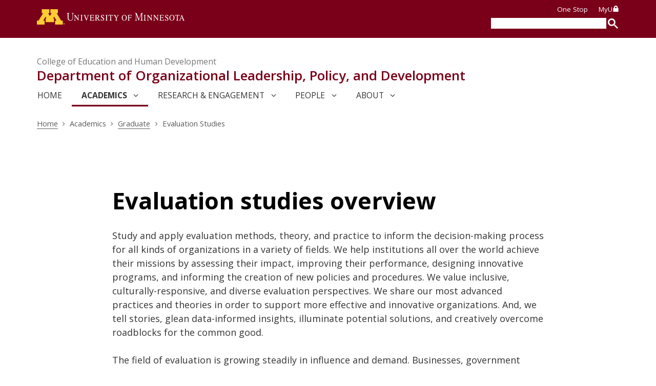

--- FILE ---
content_type: text/html; charset=UTF-8
request_url: https://olpd.umn.edu/evaluation-studies
body_size: 20286
content:
<!DOCTYPE html>
<!--[if IE 8 ]><html class="coh-ie8"  lang="en" dir="ltr" prefix="og: https://ogp.me/ns#"> <![endif]-->
<!--[if IE 9 ]><html class="coh-ie9"  lang="en" dir="ltr" prefix="og: https://ogp.me/ns#"> <![endif]-->
<!--[if (gt IE 9)|!(IE)]><!--> <html lang="en" dir="ltr" prefix="og: https://ogp.me/ns#"> <!--<![endif]-->
<head>
<meta charset="utf-8" />
<meta name="description" content="Study and apply evaluation methods, theory, and practice to inform the decision-making process for all kinds of organizations in a variety of fields" />
<meta name="keywords" content="Evaluation Studies, University of Minnesota OLPD, Program in Organizational Leadership, Policy, and Development, Graduate Programs in Evaluation Studies, Evaluation Studies Degrees, UMN Evaluation Studies, Program Evaluation, OLPD Graduate Studies, Evaluation Studies Curriculum, Degrees in Organizational Leadership, University of Minnesota Graduate School OLPD, Certificate, Minor, Master&#039;s, and Ph.D. Programs in Evaluation, Research Opportunities in Evaluation Studies, Evaluation Studies Faculty, Admission to Evaluation Studies Programs" />
<meta name="robots" content="index, follow" />
<link rel="canonical" href="https://olpd.umn.edu/evaluation-studies" />
<meta property="og:type" content="page" />
<meta property="og:url" content="https://olpd.umn.edu/evaluation-studies" />
<meta property="og:title" content="Evaluation studies overview" />
<meta property="og:description" content="Our graduate-level evaluation studies programs equip you to be a professional evaluator. Master the theory and methods needed to assess programs, inform strategic decisions, and drive organizational change." />
<meta name="twitter:card" content="summary_large_image" />
<meta name="twitter:description" content="Our graduate-level evaluation studies programs equip you to be a professional evaluator. Master the theory and methods needed to assess programs, inform strategic decisions, and drive organizational change." />
<meta name="twitter:title" content="Evaluation studies overview" />
<meta name="google-site-verification" content="JjgfxHsOwJPGHkhjJvIISu9vLIOSTdsT3m7E-dPSsfE" />
<meta name="Generator" content="Drupal 10 (https://www.drupal.org)" />
<meta name="MobileOptimized" content="width" />
<meta name="HandheldFriendly" content="true" />
<meta name="viewport" content="width=device-width, initial-scale=1.0" />
<script type="application/ld+json">{
    "@context": "https://schema.org",
    "@graph": [
        {
            "@type": "Article",
            "name": "Evaluation studies overview",
            "description": "Our graduate-level evaluation studies programs equip you to be a professional evaluator. Master the theory and methods needed to assess programs, inform strategic decisions, and drive organizational change."
        }
    ]
}</script>
<link rel="stylesheet" href="https://fonts.googleapis.com/css?family=Open+Sans:300,300i,400,400i,600,600i,700,700i&amp;display=swap" type="text/css" />
<link rel="icon" href="/themes/custom/cehd/favicon.ico" type="image/vnd.microsoft.icon" />
<link rel="alternate" hreflang="en" href="https://olpd.umn.edu/evaluation-studies" />

<title>Evaluation studies overview | Department of Organizational Leadership, Policy, and Development</title>
<link rel="stylesheet" media="all" href="/sites/olpd/files/css/css_SrLhlOHnu0VG1HzIGazmGcbVU2TBHm46ioHqiAF10wc.css?delta=0&amp;language=en&amp;theme=cehd&amp;include=[base64]" />
<link rel="stylesheet" media="all" href="/sites/olpd/files/css/css_6XcB04VW7uvQO4daJ_0_EFAUwoYowxQhw6Ah59mye_g.css?delta=1&amp;language=en&amp;theme=cehd&amp;include=[base64]" />

<script type="application/json" data-drupal-selector="drupal-settings-json">{"path":{"baseUrl":"\/","pathPrefix":"","currentPath":"node\/881","currentPathIsAdmin":false,"isFront":false,"currentLanguage":"en"},"pluralDelimiter":"\u0003","suppressDeprecationErrors":true,"gtag":{"tagId":"","consentMode":false,"otherIds":[],"events":[],"additionalConfigInfo":[]},"ajaxPageState":{"libraries":"[base64]","theme":"cehd","theme_token":null},"ajaxTrustedUrl":{"\/evaluation-studies":true},"gtm":{"tagId":null,"settings":{"data_layer":"dataLayer","include_classes":false,"allowlist_classes":"","blocklist_classes":"","include_environment":false,"environment_id":"","environment_token":""},"tagIds":["GTM-KTLP5WX9"]},"back_to_top":{"back_to_top_button_trigger":100,"back_to_top_speed":1200,"back_to_top_prevent_on_mobile":false,"back_to_top_prevent_in_admin":true,"back_to_top_button_type":"text","back_to_top_button_text":"Back to Top"},"cohesion":{"currentAdminTheme":"acquia_claro","front_end_settings":{"global_js":{"matchHeight":1,"parallax_scrolling":1,"cohMatchHeights":1}},"google_map_api_key":null,"google_map_api_key_geo":null,"animate_on_view_mobile":"DISABLED","add_animation_classes":"DISABLED","responsive_grid_settings":{"gridType":"desktop-first","columns":12,"breakpoints":{"xl":{"width":1440,"innerGutter":32,"outerGutter":64,"widthType":"fixed","previewColumns":12,"label":"Television","class":"coh-icon-television","iconHex":"F26C","boxedWidth":1312},"lg":{"width":1170,"innerGutter":32,"outerGutter":64,"widthType":"fluid","previewColumns":12,"label":"Desktop","class":"coh-icon-desktop","iconHex":"F108","boxedWidth":1042},"md":{"width":1024,"innerGutter":24,"outerGutter":48,"widthType":"fluid","previewColumns":12,"label":"Laptop","class":"coh-icon-laptop","iconHex":"F109","boxedWidth":928},"sm":{"width":768,"innerGutter":24,"outerGutter":40,"widthType":"fluid","previewColumns":6,"label":"Tablet","class":"coh-icon-tablet","iconHex":"F10A","boxedWidth":688},"ps":{"width":565,"innerGutter":24,"outerGutter":32,"widthType":"fluid","previewColumns":6,"label":"Mobile landscape","class":"coh-icon-mobile-landscape","iconHex":"E91E","boxedWidth":501},"xs":{"innerGutter":24,"outerGutter":24,"previewColumns":6,"label":"Mobile","class":"coh-icon-mobile","iconHex":"F10B","boxedWidth":272,"width":320,"widthType":"fluid","mobilePlaceholderWidth":320,"mobilePlaceholderType":"fluid"}}},"default_font_settings":{"defaultFontStack":"$coh-font-open-sans","color":{"link":true,"name":"Darker Gray","uid":"darker-gray","class":".coh-color-darker-gray","variable":"$coh-color-darker-gray","value":{"hex":"#323232","rgba":"rgba(50, 50, 50, 1)"},"inuse":true,"wysiwyg":true,"tags":["Dark"]}},"use_dx8":true,"sidebar_view_style":"titles","log_dx8_error":false,"error_url":"\/cohesionapi\/logger\/jserrors","dx8_content_paths":[["settings","content"],["settings","content","text"],["settings","markerInfo","text"],["settings","title"],["markup","prefix"],["markup","suffix"],["markup","attributes",["value"]],["hideNoData","hideData"],["hideNoData","hideData","text"]]},"collapsiblock":{"active_pages":false,"slide_speed":200,"cookie_lifetime":null,"switcher_enabled":null,"switcher_class":null},"user":{"uid":0,"permissionsHash":"75d3029734aa42f777cb9a7df3c32754984c86dec462f8a705424686bfffb585"}}</script>
<script src="/sites/olpd/files/js/js_Xs70b_Jqlu03-MEPU_LDXiRA_-Avm8TPYbt4-NVA27w.js?scope=header&amp;delta=0&amp;language=en&amp;theme=cehd&amp;include=[base64]"></script>
<script src="/modules/contrib/google_tag/js/gtag.js?t8t4vz"></script>
<script src="/modules/contrib/google_tag/js/gtm.js?t8t4vz"></script>

<style>.ssa-instance-2c5787fe7020b533e9e50adeadcb5045.coh-ce-cpt_social_links-d0a87570 {  display: -webkit-box;  display: -webkit-flex;  display: -ms-flexbox;  display: flex;  margin-bottom: 0;  -webkit-box-orient: vertical;  -webkit-box-direction: normal;    -webkit-flex-direction: row;        -ms-flex-direction: row;            flex-direction: row;    -webkit-box-pack: center;    -webkit-justify-content: center;        -ms-flex-pack: center;            justify-content: center;}@media (max-width: 1023px) {  .ssa-instance-2c5787fe7020b533e9e50adeadcb5045.coh-ce-cpt_social_links-d0a87570 {    -webkit-box-orient: vertical;    -webkit-box-direction: normal;      -webkit-flex-direction: row;          -ms-flex-direction: row;              flex-direction: row;  }}@media (max-width: 564px) {  .ssa-instance-2c5787fe7020b533e9e50adeadcb5045.coh-ce-cpt_social_links-d0a87570 {    -webkit-box-orient: vertical;    -webkit-box-direction: normal;      -webkit-flex-direction: row;          -ms-flex-direction: row;              flex-direction: row;  }}</style>
<style></style>
<style>.ssa-instance-c8e0a5cbe4aba4df3260ee433949d4bc.coh-ce-cpt_1_column_layout-f1c39d56 {    background-color: rgba(208, 237, 245, 1);  background-position: center;  background-size: cover;  background-repeat: no-repeat;  background-attachment: scroll;}@media (max-width: 1023px) {  .ssa-instance-c8e0a5cbe4aba4df3260ee433949d4bc.coh-ce-cpt_1_column_layout-f1c39d56 {    background-position: center;    background-size: cover;    background-repeat: no-repeat;    background-attachment: scroll;  }}@media (max-width: 767px) {  .ssa-instance-c8e0a5cbe4aba4df3260ee433949d4bc.coh-ce-cpt_1_column_layout-f1c39d56 {    background-position: center top;    background-size: cover;    background-repeat: no-repeat;    background-attachment: scroll;  }}.ssa-instance-c8e0a5cbe4aba4df3260ee433949d4bc.coh-ce-cpt_1_column_layout-3878316d {    -webkit-box-pack: center;    -webkit-justify-content: center;        -ms-flex-pack: center;            justify-content: center;    min-height: auto;}@media (max-width: 1023px) {  .ssa-instance-c8e0a5cbe4aba4df3260ee433949d4bc.coh-ce-cpt_1_column_layout-3878316d {      min-height: auto;  }}@media (max-width: 767px) {  .ssa-instance-c8e0a5cbe4aba4df3260ee433949d4bc.coh-ce-cpt_1_column_layout-3878316d {      min-height: auto;  }}.ssa-instance-c8e0a5cbe4aba4df3260ee433949d4bc.coh-ce-cpt_1_column_layout-979786f7 {  -webkit-box-orient: vertical;  -webkit-box-direction: normal;  -webkit-flex-direction: column;      -ms-flex-direction: column;          flex-direction: column;    -webkit-box-pack: flex-start;    -webkit-justify-content: flex-start;        -ms-flex-pack: flex-start;            justify-content: flex-start;  display: -webkit-box;  display: -webkit-flex;  display: -ms-flexbox;  display: flex;}@media (max-width: 1023px) {  .ssa-instance-c8e0a5cbe4aba4df3260ee433949d4bc.coh-ce-cpt_1_column_layout-979786f7 {      -webkit-box-pack: flex-start;      -webkit-justify-content: flex-start;          -ms-flex-pack: flex-start;              justify-content: flex-start;  }}@media (max-width: 767px) {  .ssa-instance-c8e0a5cbe4aba4df3260ee433949d4bc.coh-ce-cpt_1_column_layout-979786f7 {      -webkit-box-pack: flex-start;      -webkit-justify-content: flex-start;          -ms-flex-pack: flex-start;              justify-content: flex-start;  }}</style>
<style>.ssa-instance-6e97631d5ca041d130bc929a01549ee1.coh-ce-cpt_text-6a616cea {    -webkit-box-flex: 0;    -webkit-flex-grow: 0;        -ms-flex-positive: 0;            flex-grow: 0;}</style>
<style>.ssa-instance-7d6e4bc293ce30621db42cb7a43d74d3.coh-ce-cpt_container-2c86a554 {  display: -webkit-box;  display: -webkit-flex;  display: -ms-flexbox;  display: flex;    -webkit-box-flex: 0;    -webkit-flex-grow: 0;        -ms-flex-positive: 0;            flex-grow: 0;  -webkit-box-orient: vertical;  -webkit-box-direction: normal;  -webkit-flex-direction: column;      -ms-flex-direction: column;          flex-direction: column;    -webkit-box-pack: flex-start;    -webkit-justify-content: flex-start;        -ms-flex-pack: flex-start;            justify-content: flex-start;    min-height: 0px;  border-style: solid;}@media (max-width: 1169px) {  .ssa-instance-7d6e4bc293ce30621db42cb7a43d74d3.coh-ce-cpt_container-2c86a554 {  }}@media (max-width: 1023px) {  .ssa-instance-7d6e4bc293ce30621db42cb7a43d74d3.coh-ce-cpt_container-2c86a554 {  }}@media (max-width: 767px) {  .ssa-instance-7d6e4bc293ce30621db42cb7a43d74d3.coh-ce-cpt_container-2c86a554 {      }}.image-no-overlay.ssa-instance-7d6e4bc293ce30621db42cb7a43d74d3.coh-ce-cpt_container-2c86a554 {    background-position: center center;  background-size: cover;  background-repeat: no-repeat;  background-attachment: scroll;}@media (max-width: 1023px) {  .image-no-overlay.ssa-instance-7d6e4bc293ce30621db42cb7a43d74d3.coh-ce-cpt_container-2c86a554 {       background-position: center center;    background-size: cover;    background-repeat: no-repeat;    background-attachment: scroll;  }}@media (max-width: 767px) {  .image-no-overlay.ssa-instance-7d6e4bc293ce30621db42cb7a43d74d3.coh-ce-cpt_container-2c86a554 {     background-position: center center;    background-size: cover;    background-repeat: no-repeat;    background-attachment: scroll;  }}.image-dark-overlay.ssa-instance-7d6e4bc293ce30621db42cb7a43d74d3.coh-ce-cpt_container-2c86a554 {  background-image: -webkit-gradient(linear, left top, right top, from(rgba(0, 0, 0, 0.2)), to(rgba(0, 0, 0, 0.2))), none;  background-image: -webkit-linear-gradient(left, rgba(0, 0, 0, 0.2) 0%, rgba(0, 0, 0, 0.2) 100%), none;  background-image: linear-gradient(90deg, rgba(0, 0, 0, 0.2) 0%, rgba(0, 0, 0, 0.2) 100%), none;     background-position: center, center center;  background-size: auto, cover;  background-repeat: no-repeat, no-repeat;  background-attachment: scroll, scroll;}@media (max-width: 1023px) {  .image-dark-overlay.ssa-instance-7d6e4bc293ce30621db42cb7a43d74d3.coh-ce-cpt_container-2c86a554 {    background-image: -webkit-gradient(linear, left top, right top, from(rgba(0, 0, 0, 0.2)), to(rgba(0, 0, 0, 0.2)));    background-image: -webkit-linear-gradient(left, rgba(0, 0, 0, 0.2) 0%, rgba(0, 0, 0, 0.2) 100%);    background-image: linear-gradient(90deg, rgba(0, 0, 0, 0.2) 0%, rgba(0, 0, 0, 0.2) 100%);       background-position: center center, center;    background-size: auto, cover;    background-repeat: no-repeat, no-repeat;    background-attachment: scroll, scroll;  }}@media (max-width: 767px) {  .image-dark-overlay.ssa-instance-7d6e4bc293ce30621db42cb7a43d74d3.coh-ce-cpt_container-2c86a554 {    background-image: -webkit-gradient(linear, left top, right top, from(rgba(0, 0, 0, 0.2)), to(rgba(0, 0, 0, 0.2))), none;    background-image: -webkit-linear-gradient(left, rgba(0, 0, 0, 0.2) 0%, rgba(0, 0, 0, 0.2) 100%), none;    background-image: linear-gradient(90deg, rgba(0, 0, 0, 0.2) 0%, rgba(0, 0, 0, 0.2) 100%), none;     background-position: center center, center;    background-size: auto, cover;    background-repeat: no-repeat, no-repeat;    background-attachment: scroll, scroll;  }}.image-light-overlay.ssa-instance-7d6e4bc293ce30621db42cb7a43d74d3.coh-ce-cpt_container-2c86a554 {  background-image: -webkit-gradient(linear, left top, right top, from(rgba(255, 255, 255, 0.3)), to(rgba(255, 255, 255, 0.3))), none;  background-image: -webkit-linear-gradient(left, rgba(255, 255, 255, 0.3) 0%, rgba(255, 255, 255, 0.3) 100%), none;  background-image: linear-gradient(90deg, rgba(255, 255, 255, 0.3) 0%, rgba(255, 255, 255, 0.3) 100%), none;   background-position: center, center center;  background-size: auto, cover;  background-repeat: no-repeat, no-repeat;  background-origin: border-box;  background-clip: border-box;  background-attachment: scroll, scroll;}@media (max-width: 1023px) {  .image-light-overlay.ssa-instance-7d6e4bc293ce30621db42cb7a43d74d3.coh-ce-cpt_container-2c86a554 {    background-image: -webkit-gradient(linear, left top, right top, from(rgba(255, 255, 255, 0.3)), to(rgba(255, 255, 255, 0.3))), none;    background-image: -webkit-linear-gradient(left, rgba(255, 255, 255, 0.3) 0%, rgba(255, 255, 255, 0.3) 100%), none;    background-image: linear-gradient(90deg, rgba(255, 255, 255, 0.3) 0%, rgba(255, 255, 255, 0.3) 100%), none;       background-position: center, center center;    background-size: auto, cover;    background-repeat: no-repeat, no-repeat;    background-attachment: scroll, scroll;  }}@media (max-width: 767px) {  .image-light-overlay.ssa-instance-7d6e4bc293ce30621db42cb7a43d74d3.coh-ce-cpt_container-2c86a554 {    background-image: -webkit-gradient(linear, left top, right top, from(rgba(255, 255, 255, 0.3)), to(rgba(255, 255, 255, 0.3))), none;    background-image: -webkit-linear-gradient(left, rgba(255, 255, 255, 0.3) 0%, rgba(255, 255, 255, 0.3) 100%), none;    background-image: linear-gradient(90deg, rgba(255, 255, 255, 0.3) 0%, rgba(255, 255, 255, 0.3) 100%), none;     background-position: center, center center;    background-size: auto, cover;    background-repeat: no-repeat, no-repeat;    background-attachment: scroll, scroll;  }}</style>
<style>.ssa-instance-48de206f0c693f7a119645a23d3c4102.coh-ce-cpt_1_column_layout-f1c39d56 {    background-color: rgba(239, 239, 238, 1);  background-position: center;  background-size: cover;  background-repeat: no-repeat;  background-attachment: scroll;}@media (max-width: 1023px) {  .ssa-instance-48de206f0c693f7a119645a23d3c4102.coh-ce-cpt_1_column_layout-f1c39d56 {    background-position: center;    background-size: cover;    background-repeat: no-repeat;    background-attachment: scroll;  }}@media (max-width: 767px) {  .ssa-instance-48de206f0c693f7a119645a23d3c4102.coh-ce-cpt_1_column_layout-f1c39d56 {    background-position: center top;    background-size: cover;    background-repeat: no-repeat;    background-attachment: scroll;  }}.ssa-instance-48de206f0c693f7a119645a23d3c4102.coh-ce-cpt_1_column_layout-3878316d {    -webkit-box-pack: center;    -webkit-justify-content: center;        -ms-flex-pack: center;            justify-content: center;    min-height: auto;}@media (max-width: 1023px) {  .ssa-instance-48de206f0c693f7a119645a23d3c4102.coh-ce-cpt_1_column_layout-3878316d {      min-height: auto;  }}@media (max-width: 767px) {  .ssa-instance-48de206f0c693f7a119645a23d3c4102.coh-ce-cpt_1_column_layout-3878316d {      min-height: auto;  }}.ssa-instance-48de206f0c693f7a119645a23d3c4102.coh-ce-cpt_1_column_layout-979786f7 {  -webkit-box-orient: vertical;  -webkit-box-direction: normal;  -webkit-flex-direction: column;      -ms-flex-direction: column;          flex-direction: column;    -webkit-box-pack: flex-start;    -webkit-justify-content: flex-start;        -ms-flex-pack: flex-start;            justify-content: flex-start;  display: -webkit-box;  display: -webkit-flex;  display: -ms-flexbox;  display: flex;}@media (max-width: 1023px) {  .ssa-instance-48de206f0c693f7a119645a23d3c4102.coh-ce-cpt_1_column_layout-979786f7 {      -webkit-box-pack: flex-start;      -webkit-justify-content: flex-start;          -ms-flex-pack: flex-start;              justify-content: flex-start;  }}@media (max-width: 767px) {  .ssa-instance-48de206f0c693f7a119645a23d3c4102.coh-ce-cpt_1_column_layout-979786f7 {      -webkit-box-pack: flex-start;      -webkit-justify-content: flex-start;          -ms-flex-pack: flex-start;              justify-content: flex-start;  }}</style>
<style>.coh-style-card-text-light-background.ssa-instance-af3e5ef034539c936419c1c72526bbbd.coh-ce-cpt_filterable_grid-751eaf2 .horizontal-card-v2 h3 a {  color: rgb(0, 0, 0);}.ssa-instance-af3e5ef034539c936419c1c72526bbbd.coh-ce-cpt_filterable_grid-751eaf2 .job-title {    display: list-item;}.ssa-instance-af3e5ef034539c936419c1c72526bbbd.coh-ce-cpt_filterable_grid-751eaf2 form label {  color: rgb(0, 0, 0);}.ssa-instance-af3e5ef034539c936419c1c72526bbbd.coh-ce-cpt_filterable_grid-751eaf2 .horizontal-card-v2 .horizontal-card-v2__link, .ssa-instance-af3e5ef034539c936419c1c72526bbbd.coh-ce-cpt_filterable_grid-751eaf2 .horizontal-card-v2 .horizontal-card-v2__dates {  display: none;}.ssa-instance-af3e5ef034539c936419c1c72526bbbd.coh-ce-cpt_filterable_grid-751eaf2 .horizontal-card-v2 .coh-column.coh-col-xl-3, .ssa-instance-af3e5ef034539c936419c1c72526bbbd.coh-ce-cpt_filterable_grid-751eaf2 .horizontal-card-v2 .coh-column.coh-col-xl-4 {  -webkit-box-flex: 30%;  -webkit-flex: 30%;      -ms-flex: 30%;          flex: 30%;  max-width: 30%;}@media (max-width: 767px) {  .ssa-instance-af3e5ef034539c936419c1c72526bbbd.coh-ce-cpt_filterable_grid-751eaf2 .horizontal-card-v2 .coh-column.coh-col-xl-3, .ssa-instance-af3e5ef034539c936419c1c72526bbbd.coh-ce-cpt_filterable_grid-751eaf2 .horizontal-card-v2 .coh-column.coh-col-xl-4 {    -webkit-box-flex: 100%;    -webkit-flex: 100%;        -ms-flex: 100%;            flex: 100%;    max-width: 100%;  }}.ssa-instance-af3e5ef034539c936419c1c72526bbbd.coh-ce-cpt_filterable_grid-751eaf2 .horizontal-card-v2 img, .ssa-instance-af3e5ef034539c936419c1c72526bbbd.coh-ce-cpt_filterable_grid-751eaf2 .horizontal-card-v2 .horizontal_card_v2__date-card {  aspect-ratio:  4 / 5;  width: 100%;  -o-object-fit: cover;     object-fit: cover;}@media (max-width: 767px) {  .ssa-instance-af3e5ef034539c936419c1c72526bbbd.coh-ce-cpt_filterable_grid-751eaf2 .horizontal-card-v2 img, .ssa-instance-af3e5ef034539c936419c1c72526bbbd.coh-ce-cpt_filterable_grid-751eaf2 .horizontal-card-v2 .horizontal_card_v2__date-card {    aspect-ratio: 13 / 10;  }}</style>
<style>.ssa-instance-ce47d00cc25b434fff442818ef4cc867.coh-ce-cpt_1_column_layout-f1c39d56 {  background-position: center;  background-size: cover;  background-repeat: no-repeat;  background-attachment: scroll;}@media (max-width: 1023px) {  .ssa-instance-ce47d00cc25b434fff442818ef4cc867.coh-ce-cpt_1_column_layout-f1c39d56 {    background-position: center;    background-size: cover;    background-repeat: no-repeat;    background-attachment: scroll;  }}@media (max-width: 767px) {  .ssa-instance-ce47d00cc25b434fff442818ef4cc867.coh-ce-cpt_1_column_layout-f1c39d56 {    background-position: center top;    background-size: cover;    background-repeat: no-repeat;    background-attachment: scroll;  }}.ssa-instance-ce47d00cc25b434fff442818ef4cc867.coh-ce-cpt_1_column_layout-3878316d {    -webkit-box-pack: center;    -webkit-justify-content: center;        -ms-flex-pack: center;            justify-content: center;    min-height: auto;}@media (max-width: 1023px) {  .ssa-instance-ce47d00cc25b434fff442818ef4cc867.coh-ce-cpt_1_column_layout-3878316d {      min-height: auto;  }}@media (max-width: 767px) {  .ssa-instance-ce47d00cc25b434fff442818ef4cc867.coh-ce-cpt_1_column_layout-3878316d {      min-height: auto;  }}.ssa-instance-ce47d00cc25b434fff442818ef4cc867.coh-ce-cpt_1_column_layout-979786f7 {  -webkit-box-orient: vertical;  -webkit-box-direction: normal;  -webkit-flex-direction: column;      -ms-flex-direction: column;          flex-direction: column;    -webkit-box-pack: flex-start;    -webkit-justify-content: flex-start;        -ms-flex-pack: flex-start;            justify-content: flex-start;  display: -webkit-box;  display: -webkit-flex;  display: -ms-flexbox;  display: flex;}@media (max-width: 1023px) {  .ssa-instance-ce47d00cc25b434fff442818ef4cc867.coh-ce-cpt_1_column_layout-979786f7 {      -webkit-box-pack: flex-start;      -webkit-justify-content: flex-start;          -ms-flex-pack: flex-start;              justify-content: flex-start;  }}@media (max-width: 767px) {  .ssa-instance-ce47d00cc25b434fff442818ef4cc867.coh-ce-cpt_1_column_layout-979786f7 {      -webkit-box-pack: flex-start;      -webkit-justify-content: flex-start;          -ms-flex-pack: flex-start;              justify-content: flex-start;  }}</style>
<style>.ssa-instance-c121fa3860b55b75e6c2df9d6090d9e4.coh-ce-cpt_2_column_layout-e618ea64 {  background-position: center;  background-size: cover;  background-repeat: no-repeat;  background-attachment: scroll;}@media (max-width: 1023px) {  .ssa-instance-c121fa3860b55b75e6c2df9d6090d9e4.coh-ce-cpt_2_column_layout-e618ea64 {    background-position: center;    background-size: cover;    background-repeat: no-repeat;    background-attachment: scroll;  }}@media (max-width: 767px) {  .ssa-instance-c121fa3860b55b75e6c2df9d6090d9e4.coh-ce-cpt_2_column_layout-e618ea64 {    background-position: center top;    background-size: cover;    background-repeat: no-repeat;    background-attachment: scroll;  }}.ssa-instance-c121fa3860b55b75e6c2df9d6090d9e4.coh-ce-cpt_2_column_layout-4c82cdfe {    -webkit-box-pack: space-between;    -webkit-justify-content: space-between;        -ms-flex-pack: space-between;            justify-content: space-between;    min-height: auto;}@media (max-width: 1023px) {  .ssa-instance-c121fa3860b55b75e6c2df9d6090d9e4.coh-ce-cpt_2_column_layout-4c82cdfe {      min-height: auto;  }}@media (max-width: 767px) {  .ssa-instance-c121fa3860b55b75e6c2df9d6090d9e4.coh-ce-cpt_2_column_layout-4c82cdfe {      min-height: auto;  }}.ssa-instance-c121fa3860b55b75e6c2df9d6090d9e4.coh-ce-cpt_2_column_layout-ce285786 {  -webkit-box-ordinal-group: NaN;    -webkit-order: 0;        -ms-flex-order: 0;            order: 0;  -webkit-box-orient: vertical;  -webkit-box-direction: normal;  -webkit-flex-direction: column;      -ms-flex-direction: column;          flex-direction: column;    -webkit-box-pack: flex-start;    -webkit-justify-content: flex-start;        -ms-flex-pack: flex-start;            justify-content: flex-start;  display: -webkit-box;  display: -webkit-flex;  display: -ms-flexbox;  display: flex;}@media (max-width: 1023px) {  .ssa-instance-c121fa3860b55b75e6c2df9d6090d9e4.coh-ce-cpt_2_column_layout-ce285786 {    -webkit-box-ordinal-group: NaN;      -webkit-order: 0;          -ms-flex-order: 0;              order: 0;      -webkit-box-pack: flex-start;      -webkit-justify-content: flex-start;          -ms-flex-pack: flex-start;              justify-content: flex-start;  }}@media (max-width: 767px) {  .ssa-instance-c121fa3860b55b75e6c2df9d6090d9e4.coh-ce-cpt_2_column_layout-ce285786 {    -webkit-box-ordinal-group: NaN;      -webkit-order: 0;          -ms-flex-order: 0;              order: 0;      -webkit-box-pack: flex-start;      -webkit-justify-content: flex-start;          -ms-flex-pack: flex-start;              justify-content: flex-start;  }}.ssa-instance-c121fa3860b55b75e6c2df9d6090d9e4.coh-ce-cpt_2_column_layout-3071abbc {  -webkit-box-ordinal-group: NaN;    -webkit-order: 1;        -ms-flex-order: 1;            order: 1;  -webkit-box-orient: vertical;  -webkit-box-direction: normal;  -webkit-flex-direction: column;      -ms-flex-direction: column;          flex-direction: column;    -webkit-box-pack: flex-start;    -webkit-justify-content: flex-start;        -ms-flex-pack: flex-start;            justify-content: flex-start;  display: -webkit-box;  display: -webkit-flex;  display: -ms-flexbox;  display: flex;}@media (max-width: 1023px) {  .ssa-instance-c121fa3860b55b75e6c2df9d6090d9e4.coh-ce-cpt_2_column_layout-3071abbc {    -webkit-box-ordinal-group: NaN;      -webkit-order: 1;          -ms-flex-order: 1;              order: 1;      -webkit-box-pack: flex-start;      -webkit-justify-content: flex-start;          -ms-flex-pack: flex-start;              justify-content: flex-start;  }}@media (max-width: 767px) {  .ssa-instance-c121fa3860b55b75e6c2df9d6090d9e4.coh-ce-cpt_2_column_layout-3071abbc {    -webkit-box-ordinal-group: NaN;      -webkit-order: 1;          -ms-flex-order: 1;              order: 1;      -webkit-box-pack: flex-start;      -webkit-justify-content: flex-start;          -ms-flex-pack: flex-start;              justify-content: flex-start;  }}</style>
<style>.ssa-instance-29f11be515964a1b01e2774a23293549.coh-ce-cpt_linked_feature_card-7cc29382 {  display: -webkit-box;  display: -webkit-flex;  display: -ms-flexbox;  display: flex;    -webkit-box-flex: 1;    -webkit-flex-grow: 1;        -ms-flex-positive: 1;            flex-grow: 1;  position: relative;}.border.ssa-instance-29f11be515964a1b01e2774a23293549.coh-ce-cpt_linked_feature_card-7cc29382 {  border-width: 0.25rem;  border-style: solid;    border-color: rgba(255, 204, 51, 1);}.border.border--thin.ssa-instance-29f11be515964a1b01e2774a23293549.coh-ce-cpt_linked_feature_card-7cc29382 {  border-width: 0.0625rem;}.border.border--left.ssa-instance-29f11be515964a1b01e2774a23293549.coh-ce-cpt_linked_feature_card-7cc29382 {  border-style: none;  border-left-style: solid;}.border.border--top.ssa-instance-29f11be515964a1b01e2774a23293549.coh-ce-cpt_linked_feature_card-7cc29382 {  border-style: none;  border-top-style: solid;}.left-align-image-above.ssa-instance-29f11be515964a1b01e2774a23293549.coh-ce-cpt_linked_feature_card-7cc29382 {  -webkit-box-orient: vertical;  -webkit-box-direction: normal;  -webkit-flex-direction: column;      -ms-flex-direction: column;          flex-direction: column;}.left-align-image-left.ssa-instance-29f11be515964a1b01e2774a23293549.coh-ce-cpt_linked_feature_card-7cc29382 {  -webkit-box-orient: horizontal;  -webkit-box-direction: normal;  -webkit-flex-direction: row;      -ms-flex-direction: row;          flex-direction: row;}.left-align-image-left.ssa-instance-29f11be515964a1b01e2774a23293549.coh-ce-cpt_linked_feature_card-7cc29382 .card-content {  -webkit-flex-basis: 0;      -ms-flex-preferred-size: 0;          flex-basis: 0;  -webkit-box-flex: 1;  -webkit-flex-grow: 1;      -ms-flex-positive: 1;          flex-grow: 1;}.left-align-image-left.ssa-instance-29f11be515964a1b01e2774a23293549.coh-ce-cpt_linked_feature_card-7cc29382 .card-image {  margin-right: 1.5rem;}.center-align-image-above.ssa-instance-29f11be515964a1b01e2774a23293549.coh-ce-cpt_linked_feature_card-7cc29382 {  -webkit-box-orient: vertical;  -webkit-box-direction: normal;  -webkit-flex-direction: column;      -ms-flex-direction: column;          flex-direction: column;  text-align: center;}.center-align-image-above.ssa-instance-29f11be515964a1b01e2774a23293549.coh-ce-cpt_linked_feature_card-7cc29382 .card-image {  -webkit-align-self: center;      -ms-flex-item-align: center;          align-self: center;}.center-align-image-above.ssa-instance-29f11be515964a1b01e2774a23293549.coh-ce-cpt_linked_feature_card-7cc29382 .fake-link {  -webkit-align-self: center;      -ms-flex-item-align: center;          align-self: center;}.center-align-image-above.ssa-instance-29f11be515964a1b01e2774a23293549.coh-ce-cpt_linked_feature_card-7cc29382 .fake-button {  -webkit-align-self: center;      -ms-flex-item-align: center;          align-self: center;}.image-full-width-text-left-aligned.ssa-instance-29f11be515964a1b01e2774a23293549.coh-ce-cpt_linked_feature_card-7cc29382 {  -webkit-box-orient: vertical;  -webkit-box-direction: normal;  -webkit-flex-direction: column;      -ms-flex-direction: column;          flex-direction: column;  padding-top: 0;  padding-right: 0;  padding-bottom: 0;  padding-left: 0;  display: -webkit-box;  display: -webkit-flex;  display: -ms-flexbox;  display: flex;}.image-full-width-text-left-aligned.ssa-instance-29f11be515964a1b01e2774a23293549.coh-ce-cpt_linked_feature_card-7cc29382 .card-content {  height: auto;}.image-full-width-text-left-aligned.ssa-instance-29f11be515964a1b01e2774a23293549.coh-ce-cpt_linked_feature_card-7cc29382 .card-image {  -o-object-fit: cover;     object-fit: cover;  width: 100%;  height: 250px;}.image-full-width-text-left-aligned.ssa-instance-29f11be515964a1b01e2774a23293549.coh-ce-cpt_linked_feature_card-7cc29382 .fake-link {  margin-top: initial;}.image-large-full-width-text-left-aligned.ssa-instance-29f11be515964a1b01e2774a23293549.coh-ce-cpt_linked_feature_card-7cc29382 {  -webkit-box-orient: vertical;  -webkit-box-direction: normal;  -webkit-flex-direction: column;      -ms-flex-direction: column;          flex-direction: column;  display: -webkit-box;  display: -webkit-flex;  display: -ms-flexbox;  display: flex;  padding-top: 0;  padding-right: 0;  padding-bottom: 0;  padding-left: 0;}.image-large-full-width-text-left-aligned.ssa-instance-29f11be515964a1b01e2774a23293549.coh-ce-cpt_linked_feature_card-7cc29382 .card-content {  height: auto;}.image-large-full-width-text-left-aligned.ssa-instance-29f11be515964a1b01e2774a23293549.coh-ce-cpt_linked_feature_card-7cc29382 .card-image {  -o-object-fit: cover;     object-fit: cover;  width: 100%;}.image-large-full-width-text-left-aligned.ssa-instance-29f11be515964a1b01e2774a23293549.coh-ce-cpt_linked_feature_card-7cc29382 .fake-link {  margin-top: initial;}.ssa-instance-29f11be515964a1b01e2774a23293549.coh-ce-cpt_linked_feature_card-d943bac6 {  height: 100%;  display: -webkit-box;  display: -webkit-flex;  display: -ms-flexbox;  display: flex;  -webkit-box-orient: vertical;  -webkit-box-direction: normal;  -webkit-flex-direction: column;      -ms-flex-direction: column;          flex-direction: column;    -webkit-box-flex: 1;    -webkit-flex-grow: 1;        -ms-flex-positive: 1;            flex-grow: 1;}</style>
<style>.ssa-instance-bb8b4be37adb231601cdb89c368fa9ba.coh-ce-cpt_linked_feature_card-7cc29382 {  display: -webkit-box;  display: -webkit-flex;  display: -ms-flexbox;  display: flex;    -webkit-box-flex: 1;    -webkit-flex-grow: 1;        -ms-flex-positive: 1;            flex-grow: 1;  position: relative;}.border.ssa-instance-bb8b4be37adb231601cdb89c368fa9ba.coh-ce-cpt_linked_feature_card-7cc29382 {  border-width: 0.25rem;  border-style: solid;    border-color: rgba(255, 204, 51, 1);}.border.border--thin.ssa-instance-bb8b4be37adb231601cdb89c368fa9ba.coh-ce-cpt_linked_feature_card-7cc29382 {  border-width: 0.0625rem;}.border.border--left.ssa-instance-bb8b4be37adb231601cdb89c368fa9ba.coh-ce-cpt_linked_feature_card-7cc29382 {  border-style: none;  border-left-style: solid;}.border.border--top.ssa-instance-bb8b4be37adb231601cdb89c368fa9ba.coh-ce-cpt_linked_feature_card-7cc29382 {  border-style: none;  border-top-style: solid;}.left-align-image-above.ssa-instance-bb8b4be37adb231601cdb89c368fa9ba.coh-ce-cpt_linked_feature_card-7cc29382 {  -webkit-box-orient: vertical;  -webkit-box-direction: normal;  -webkit-flex-direction: column;      -ms-flex-direction: column;          flex-direction: column;}.left-align-image-left.ssa-instance-bb8b4be37adb231601cdb89c368fa9ba.coh-ce-cpt_linked_feature_card-7cc29382 {  -webkit-box-orient: horizontal;  -webkit-box-direction: normal;  -webkit-flex-direction: row;      -ms-flex-direction: row;          flex-direction: row;}.left-align-image-left.ssa-instance-bb8b4be37adb231601cdb89c368fa9ba.coh-ce-cpt_linked_feature_card-7cc29382 .card-content {  -webkit-flex-basis: 0;      -ms-flex-preferred-size: 0;          flex-basis: 0;  -webkit-box-flex: 1;  -webkit-flex-grow: 1;      -ms-flex-positive: 1;          flex-grow: 1;}.left-align-image-left.ssa-instance-bb8b4be37adb231601cdb89c368fa9ba.coh-ce-cpt_linked_feature_card-7cc29382 .card-image {  margin-right: 1.5rem;}.center-align-image-above.ssa-instance-bb8b4be37adb231601cdb89c368fa9ba.coh-ce-cpt_linked_feature_card-7cc29382 {  -webkit-box-orient: vertical;  -webkit-box-direction: normal;  -webkit-flex-direction: column;      -ms-flex-direction: column;          flex-direction: column;  text-align: center;}.center-align-image-above.ssa-instance-bb8b4be37adb231601cdb89c368fa9ba.coh-ce-cpt_linked_feature_card-7cc29382 .card-image {  -webkit-align-self: center;      -ms-flex-item-align: center;          align-self: center;}.center-align-image-above.ssa-instance-bb8b4be37adb231601cdb89c368fa9ba.coh-ce-cpt_linked_feature_card-7cc29382 .fake-link {  -webkit-align-self: center;      -ms-flex-item-align: center;          align-self: center;}.center-align-image-above.ssa-instance-bb8b4be37adb231601cdb89c368fa9ba.coh-ce-cpt_linked_feature_card-7cc29382 .fake-button {  -webkit-align-self: center;      -ms-flex-item-align: center;          align-self: center;}.image-full-width-text-left-aligned.ssa-instance-bb8b4be37adb231601cdb89c368fa9ba.coh-ce-cpt_linked_feature_card-7cc29382 {  -webkit-box-orient: vertical;  -webkit-box-direction: normal;  -webkit-flex-direction: column;      -ms-flex-direction: column;          flex-direction: column;  padding-top: 0;  padding-right: 0;  padding-bottom: 0;  padding-left: 0;  display: -webkit-box;  display: -webkit-flex;  display: -ms-flexbox;  display: flex;}.image-full-width-text-left-aligned.ssa-instance-bb8b4be37adb231601cdb89c368fa9ba.coh-ce-cpt_linked_feature_card-7cc29382 .card-content {  height: auto;}.image-full-width-text-left-aligned.ssa-instance-bb8b4be37adb231601cdb89c368fa9ba.coh-ce-cpt_linked_feature_card-7cc29382 .card-image {  -o-object-fit: cover;     object-fit: cover;  width: 100%;  height: 250px;}.image-full-width-text-left-aligned.ssa-instance-bb8b4be37adb231601cdb89c368fa9ba.coh-ce-cpt_linked_feature_card-7cc29382 .fake-link {  margin-top: initial;}.image-large-full-width-text-left-aligned.ssa-instance-bb8b4be37adb231601cdb89c368fa9ba.coh-ce-cpt_linked_feature_card-7cc29382 {  -webkit-box-orient: vertical;  -webkit-box-direction: normal;  -webkit-flex-direction: column;      -ms-flex-direction: column;          flex-direction: column;  display: -webkit-box;  display: -webkit-flex;  display: -ms-flexbox;  display: flex;  padding-top: 0;  padding-right: 0;  padding-bottom: 0;  padding-left: 0;}.image-large-full-width-text-left-aligned.ssa-instance-bb8b4be37adb231601cdb89c368fa9ba.coh-ce-cpt_linked_feature_card-7cc29382 .card-content {  height: auto;}.image-large-full-width-text-left-aligned.ssa-instance-bb8b4be37adb231601cdb89c368fa9ba.coh-ce-cpt_linked_feature_card-7cc29382 .card-image {  -o-object-fit: cover;     object-fit: cover;  width: 100%;}.image-large-full-width-text-left-aligned.ssa-instance-bb8b4be37adb231601cdb89c368fa9ba.coh-ce-cpt_linked_feature_card-7cc29382 .fake-link {  margin-top: initial;}.ssa-instance-bb8b4be37adb231601cdb89c368fa9ba.coh-ce-cpt_linked_feature_card-d943bac6 {  height: 100%;  display: -webkit-box;  display: -webkit-flex;  display: -ms-flexbox;  display: flex;  -webkit-box-orient: vertical;  -webkit-box-direction: normal;  -webkit-flex-direction: column;      -ms-flex-direction: column;          flex-direction: column;    -webkit-box-flex: 1;    -webkit-flex-grow: 1;        -ms-flex-positive: 1;            flex-grow: 1;}</style>
<style>.ssa-instance-21c8d9a4bb0d9c3fd69b52da8e407a63.coh-ce-cpt_2_column_layout-e618ea64 {  background-position: center;  background-size: cover;  background-repeat: no-repeat;  background-attachment: scroll;}@media (max-width: 1023px) {  .ssa-instance-21c8d9a4bb0d9c3fd69b52da8e407a63.coh-ce-cpt_2_column_layout-e618ea64 {    background-position: center;    background-size: cover;    background-repeat: no-repeat;    background-attachment: scroll;  }}@media (max-width: 767px) {  .ssa-instance-21c8d9a4bb0d9c3fd69b52da8e407a63.coh-ce-cpt_2_column_layout-e618ea64 {    background-position: center top;    background-size: cover;    background-repeat: no-repeat;    background-attachment: scroll;  }}.ssa-instance-21c8d9a4bb0d9c3fd69b52da8e407a63.coh-ce-cpt_2_column_layout-4c82cdfe {    -webkit-box-pack: space-between;    -webkit-justify-content: space-between;        -ms-flex-pack: space-between;            justify-content: space-between;    min-height: auto;}@media (max-width: 1023px) {  .ssa-instance-21c8d9a4bb0d9c3fd69b52da8e407a63.coh-ce-cpt_2_column_layout-4c82cdfe {      min-height: auto;  }}@media (max-width: 767px) {  .ssa-instance-21c8d9a4bb0d9c3fd69b52da8e407a63.coh-ce-cpt_2_column_layout-4c82cdfe {      min-height: auto;  }}.ssa-instance-21c8d9a4bb0d9c3fd69b52da8e407a63.coh-ce-cpt_2_column_layout-ce285786 {  -webkit-box-ordinal-group: NaN;    -webkit-order: 0;        -ms-flex-order: 0;            order: 0;  -webkit-box-orient: vertical;  -webkit-box-direction: normal;  -webkit-flex-direction: column;      -ms-flex-direction: column;          flex-direction: column;    -webkit-box-pack: flex-start;    -webkit-justify-content: flex-start;        -ms-flex-pack: flex-start;            justify-content: flex-start;  display: -webkit-box;  display: -webkit-flex;  display: -ms-flexbox;  display: flex;}@media (max-width: 1023px) {  .ssa-instance-21c8d9a4bb0d9c3fd69b52da8e407a63.coh-ce-cpt_2_column_layout-ce285786 {    -webkit-box-ordinal-group: NaN;      -webkit-order: 0;          -ms-flex-order: 0;              order: 0;      -webkit-box-pack: flex-start;      -webkit-justify-content: flex-start;          -ms-flex-pack: flex-start;              justify-content: flex-start;  }}@media (max-width: 767px) {  .ssa-instance-21c8d9a4bb0d9c3fd69b52da8e407a63.coh-ce-cpt_2_column_layout-ce285786 {    -webkit-box-ordinal-group: NaN;      -webkit-order: 0;          -ms-flex-order: 0;              order: 0;      -webkit-box-pack: flex-start;      -webkit-justify-content: flex-start;          -ms-flex-pack: flex-start;              justify-content: flex-start;  }}.ssa-instance-21c8d9a4bb0d9c3fd69b52da8e407a63.coh-ce-cpt_2_column_layout-3071abbc {  -webkit-box-ordinal-group: NaN;    -webkit-order: 1;        -ms-flex-order: 1;            order: 1;  -webkit-box-orient: vertical;  -webkit-box-direction: normal;  -webkit-flex-direction: column;      -ms-flex-direction: column;          flex-direction: column;    -webkit-box-pack: flex-start;    -webkit-justify-content: flex-start;        -ms-flex-pack: flex-start;            justify-content: flex-start;  display: -webkit-box;  display: -webkit-flex;  display: -ms-flexbox;  display: flex;}@media (max-width: 1023px) {  .ssa-instance-21c8d9a4bb0d9c3fd69b52da8e407a63.coh-ce-cpt_2_column_layout-3071abbc {    -webkit-box-ordinal-group: NaN;      -webkit-order: 1;          -ms-flex-order: 1;              order: 1;      -webkit-box-pack: flex-start;      -webkit-justify-content: flex-start;          -ms-flex-pack: flex-start;              justify-content: flex-start;  }}@media (max-width: 767px) {  .ssa-instance-21c8d9a4bb0d9c3fd69b52da8e407a63.coh-ce-cpt_2_column_layout-3071abbc {    -webkit-box-ordinal-group: NaN;      -webkit-order: 1;          -ms-flex-order: 1;              order: 1;      -webkit-box-pack: flex-start;      -webkit-justify-content: flex-start;          -ms-flex-pack: flex-start;              justify-content: flex-start;  }}</style>
<style>.ssa-instance-140291b8b03341ec26f7d7ccee7628f8.coh-ce-cpt_linked_feature_card-7cc29382 {  display: -webkit-box;  display: -webkit-flex;  display: -ms-flexbox;  display: flex;    -webkit-box-flex: 1;    -webkit-flex-grow: 1;        -ms-flex-positive: 1;            flex-grow: 1;  position: relative;}.border.ssa-instance-140291b8b03341ec26f7d7ccee7628f8.coh-ce-cpt_linked_feature_card-7cc29382 {  border-width: 0.25rem;  border-style: solid;    border-color: rgba(255, 204, 51, 1);}.border.border--thin.ssa-instance-140291b8b03341ec26f7d7ccee7628f8.coh-ce-cpt_linked_feature_card-7cc29382 {  border-width: 0.0625rem;}.border.border--left.ssa-instance-140291b8b03341ec26f7d7ccee7628f8.coh-ce-cpt_linked_feature_card-7cc29382 {  border-style: none;  border-left-style: solid;}.border.border--top.ssa-instance-140291b8b03341ec26f7d7ccee7628f8.coh-ce-cpt_linked_feature_card-7cc29382 {  border-style: none;  border-top-style: solid;}.left-align-image-above.ssa-instance-140291b8b03341ec26f7d7ccee7628f8.coh-ce-cpt_linked_feature_card-7cc29382 {  -webkit-box-orient: vertical;  -webkit-box-direction: normal;  -webkit-flex-direction: column;      -ms-flex-direction: column;          flex-direction: column;}.left-align-image-left.ssa-instance-140291b8b03341ec26f7d7ccee7628f8.coh-ce-cpt_linked_feature_card-7cc29382 {  -webkit-box-orient: horizontal;  -webkit-box-direction: normal;  -webkit-flex-direction: row;      -ms-flex-direction: row;          flex-direction: row;}.left-align-image-left.ssa-instance-140291b8b03341ec26f7d7ccee7628f8.coh-ce-cpt_linked_feature_card-7cc29382 .card-content {  -webkit-flex-basis: 0;      -ms-flex-preferred-size: 0;          flex-basis: 0;  -webkit-box-flex: 1;  -webkit-flex-grow: 1;      -ms-flex-positive: 1;          flex-grow: 1;}.left-align-image-left.ssa-instance-140291b8b03341ec26f7d7ccee7628f8.coh-ce-cpt_linked_feature_card-7cc29382 .card-image {  margin-right: 1.5rem;}.center-align-image-above.ssa-instance-140291b8b03341ec26f7d7ccee7628f8.coh-ce-cpt_linked_feature_card-7cc29382 {  -webkit-box-orient: vertical;  -webkit-box-direction: normal;  -webkit-flex-direction: column;      -ms-flex-direction: column;          flex-direction: column;  text-align: center;}.center-align-image-above.ssa-instance-140291b8b03341ec26f7d7ccee7628f8.coh-ce-cpt_linked_feature_card-7cc29382 .card-image {  -webkit-align-self: center;      -ms-flex-item-align: center;          align-self: center;}.center-align-image-above.ssa-instance-140291b8b03341ec26f7d7ccee7628f8.coh-ce-cpt_linked_feature_card-7cc29382 .fake-link {  -webkit-align-self: center;      -ms-flex-item-align: center;          align-self: center;}.center-align-image-above.ssa-instance-140291b8b03341ec26f7d7ccee7628f8.coh-ce-cpt_linked_feature_card-7cc29382 .fake-button {  -webkit-align-self: center;      -ms-flex-item-align: center;          align-self: center;}.image-full-width-text-left-aligned.ssa-instance-140291b8b03341ec26f7d7ccee7628f8.coh-ce-cpt_linked_feature_card-7cc29382 {  -webkit-box-orient: vertical;  -webkit-box-direction: normal;  -webkit-flex-direction: column;      -ms-flex-direction: column;          flex-direction: column;  padding-top: 0;  padding-right: 0;  padding-bottom: 0;  padding-left: 0;  display: -webkit-box;  display: -webkit-flex;  display: -ms-flexbox;  display: flex;}.image-full-width-text-left-aligned.ssa-instance-140291b8b03341ec26f7d7ccee7628f8.coh-ce-cpt_linked_feature_card-7cc29382 .card-content {  height: auto;}.image-full-width-text-left-aligned.ssa-instance-140291b8b03341ec26f7d7ccee7628f8.coh-ce-cpt_linked_feature_card-7cc29382 .card-image {  -o-object-fit: cover;     object-fit: cover;  width: 100%;  height: 250px;}.image-full-width-text-left-aligned.ssa-instance-140291b8b03341ec26f7d7ccee7628f8.coh-ce-cpt_linked_feature_card-7cc29382 .fake-link {  margin-top: initial;}.image-large-full-width-text-left-aligned.ssa-instance-140291b8b03341ec26f7d7ccee7628f8.coh-ce-cpt_linked_feature_card-7cc29382 {  -webkit-box-orient: vertical;  -webkit-box-direction: normal;  -webkit-flex-direction: column;      -ms-flex-direction: column;          flex-direction: column;  display: -webkit-box;  display: -webkit-flex;  display: -ms-flexbox;  display: flex;  padding-top: 0;  padding-right: 0;  padding-bottom: 0;  padding-left: 0;}.image-large-full-width-text-left-aligned.ssa-instance-140291b8b03341ec26f7d7ccee7628f8.coh-ce-cpt_linked_feature_card-7cc29382 .card-content {  height: auto;}.image-large-full-width-text-left-aligned.ssa-instance-140291b8b03341ec26f7d7ccee7628f8.coh-ce-cpt_linked_feature_card-7cc29382 .card-image {  -o-object-fit: cover;     object-fit: cover;  width: 100%;}.image-large-full-width-text-left-aligned.ssa-instance-140291b8b03341ec26f7d7ccee7628f8.coh-ce-cpt_linked_feature_card-7cc29382 .fake-link {  margin-top: initial;}.ssa-instance-140291b8b03341ec26f7d7ccee7628f8.coh-ce-cpt_linked_feature_card-d943bac6 {  height: 100%;  display: -webkit-box;  display: -webkit-flex;  display: -ms-flexbox;  display: flex;  -webkit-box-orient: vertical;  -webkit-box-direction: normal;  -webkit-flex-direction: column;      -ms-flex-direction: column;          flex-direction: column;    -webkit-box-flex: 1;    -webkit-flex-grow: 1;        -ms-flex-positive: 1;            flex-grow: 1;}</style>
<style>.ssa-instance-56492c057f13173c71555369a2ce37d8.coh-ce-cpt_linked_feature_card-7cc29382 {  display: -webkit-box;  display: -webkit-flex;  display: -ms-flexbox;  display: flex;    -webkit-box-flex: 1;    -webkit-flex-grow: 1;        -ms-flex-positive: 1;            flex-grow: 1;  position: relative;}.border.ssa-instance-56492c057f13173c71555369a2ce37d8.coh-ce-cpt_linked_feature_card-7cc29382 {  border-width: 0.25rem;  border-style: solid;    border-color: rgba(255, 204, 51, 1);}.border.border--thin.ssa-instance-56492c057f13173c71555369a2ce37d8.coh-ce-cpt_linked_feature_card-7cc29382 {  border-width: 0.0625rem;}.border.border--left.ssa-instance-56492c057f13173c71555369a2ce37d8.coh-ce-cpt_linked_feature_card-7cc29382 {  border-style: none;  border-left-style: solid;}.border.border--top.ssa-instance-56492c057f13173c71555369a2ce37d8.coh-ce-cpt_linked_feature_card-7cc29382 {  border-style: none;  border-top-style: solid;}.left-align-image-above.ssa-instance-56492c057f13173c71555369a2ce37d8.coh-ce-cpt_linked_feature_card-7cc29382 {  -webkit-box-orient: vertical;  -webkit-box-direction: normal;  -webkit-flex-direction: column;      -ms-flex-direction: column;          flex-direction: column;}.left-align-image-left.ssa-instance-56492c057f13173c71555369a2ce37d8.coh-ce-cpt_linked_feature_card-7cc29382 {  -webkit-box-orient: horizontal;  -webkit-box-direction: normal;  -webkit-flex-direction: row;      -ms-flex-direction: row;          flex-direction: row;}.left-align-image-left.ssa-instance-56492c057f13173c71555369a2ce37d8.coh-ce-cpt_linked_feature_card-7cc29382 .card-content {  -webkit-flex-basis: 0;      -ms-flex-preferred-size: 0;          flex-basis: 0;  -webkit-box-flex: 1;  -webkit-flex-grow: 1;      -ms-flex-positive: 1;          flex-grow: 1;}.left-align-image-left.ssa-instance-56492c057f13173c71555369a2ce37d8.coh-ce-cpt_linked_feature_card-7cc29382 .card-image {  margin-right: 1.5rem;}.center-align-image-above.ssa-instance-56492c057f13173c71555369a2ce37d8.coh-ce-cpt_linked_feature_card-7cc29382 {  -webkit-box-orient: vertical;  -webkit-box-direction: normal;  -webkit-flex-direction: column;      -ms-flex-direction: column;          flex-direction: column;  text-align: center;}.center-align-image-above.ssa-instance-56492c057f13173c71555369a2ce37d8.coh-ce-cpt_linked_feature_card-7cc29382 .card-image {  -webkit-align-self: center;      -ms-flex-item-align: center;          align-self: center;}.center-align-image-above.ssa-instance-56492c057f13173c71555369a2ce37d8.coh-ce-cpt_linked_feature_card-7cc29382 .fake-link {  -webkit-align-self: center;      -ms-flex-item-align: center;          align-self: center;}.center-align-image-above.ssa-instance-56492c057f13173c71555369a2ce37d8.coh-ce-cpt_linked_feature_card-7cc29382 .fake-button {  -webkit-align-self: center;      -ms-flex-item-align: center;          align-self: center;}.image-full-width-text-left-aligned.ssa-instance-56492c057f13173c71555369a2ce37d8.coh-ce-cpt_linked_feature_card-7cc29382 {  -webkit-box-orient: vertical;  -webkit-box-direction: normal;  -webkit-flex-direction: column;      -ms-flex-direction: column;          flex-direction: column;  padding-top: 0;  padding-right: 0;  padding-bottom: 0;  padding-left: 0;  display: -webkit-box;  display: -webkit-flex;  display: -ms-flexbox;  display: flex;}.image-full-width-text-left-aligned.ssa-instance-56492c057f13173c71555369a2ce37d8.coh-ce-cpt_linked_feature_card-7cc29382 .card-content {  height: auto;}.image-full-width-text-left-aligned.ssa-instance-56492c057f13173c71555369a2ce37d8.coh-ce-cpt_linked_feature_card-7cc29382 .card-image {  -o-object-fit: cover;     object-fit: cover;  width: 100%;  height: 250px;}.image-full-width-text-left-aligned.ssa-instance-56492c057f13173c71555369a2ce37d8.coh-ce-cpt_linked_feature_card-7cc29382 .fake-link {  margin-top: initial;}.image-large-full-width-text-left-aligned.ssa-instance-56492c057f13173c71555369a2ce37d8.coh-ce-cpt_linked_feature_card-7cc29382 {  -webkit-box-orient: vertical;  -webkit-box-direction: normal;  -webkit-flex-direction: column;      -ms-flex-direction: column;          flex-direction: column;  display: -webkit-box;  display: -webkit-flex;  display: -ms-flexbox;  display: flex;  padding-top: 0;  padding-right: 0;  padding-bottom: 0;  padding-left: 0;}.image-large-full-width-text-left-aligned.ssa-instance-56492c057f13173c71555369a2ce37d8.coh-ce-cpt_linked_feature_card-7cc29382 .card-content {  height: auto;}.image-large-full-width-text-left-aligned.ssa-instance-56492c057f13173c71555369a2ce37d8.coh-ce-cpt_linked_feature_card-7cc29382 .card-image {  -o-object-fit: cover;     object-fit: cover;  width: 100%;}.image-large-full-width-text-left-aligned.ssa-instance-56492c057f13173c71555369a2ce37d8.coh-ce-cpt_linked_feature_card-7cc29382 .fake-link {  margin-top: initial;}.ssa-instance-56492c057f13173c71555369a2ce37d8.coh-ce-cpt_linked_feature_card-d943bac6 {  height: 100%;  display: -webkit-box;  display: -webkit-flex;  display: -ms-flexbox;  display: flex;  -webkit-box-orient: vertical;  -webkit-box-direction: normal;  -webkit-flex-direction: column;      -ms-flex-direction: column;          flex-direction: column;    -webkit-box-flex: 1;    -webkit-flex-grow: 1;        -ms-flex-positive: 1;            flex-grow: 1;}</style>
<style>.ssa-instance-f6eb1633086fcea700f13e4a18d04544.coh-ce-cpt_1_column_layout-f1c39d56 {  background-position: center;  background-size: cover;  background-repeat: no-repeat;  background-attachment: scroll;}@media (max-width: 1023px) {  .ssa-instance-f6eb1633086fcea700f13e4a18d04544.coh-ce-cpt_1_column_layout-f1c39d56 {    background-position: center;    background-size: cover;    background-repeat: no-repeat;    background-attachment: scroll;  }}@media (max-width: 767px) {  .ssa-instance-f6eb1633086fcea700f13e4a18d04544.coh-ce-cpt_1_column_layout-f1c39d56 {    background-position: center top;    background-size: cover;    background-repeat: no-repeat;    background-attachment: scroll;  }}.ssa-instance-f6eb1633086fcea700f13e4a18d04544.coh-ce-cpt_1_column_layout-3878316d {    -webkit-box-pack: center;    -webkit-justify-content: center;        -ms-flex-pack: center;            justify-content: center;    min-height: auto;}@media (max-width: 1023px) {  .ssa-instance-f6eb1633086fcea700f13e4a18d04544.coh-ce-cpt_1_column_layout-3878316d {      min-height: auto;  }}@media (max-width: 767px) {  .ssa-instance-f6eb1633086fcea700f13e4a18d04544.coh-ce-cpt_1_column_layout-3878316d {      min-height: auto;  }}.ssa-instance-f6eb1633086fcea700f13e4a18d04544.coh-ce-cpt_1_column_layout-979786f7 {  -webkit-box-orient: vertical;  -webkit-box-direction: normal;  -webkit-flex-direction: column;      -ms-flex-direction: column;          flex-direction: column;    -webkit-box-pack: flex-start;    -webkit-justify-content: flex-start;        -ms-flex-pack: flex-start;            justify-content: flex-start;  display: -webkit-box;  display: -webkit-flex;  display: -ms-flexbox;  display: flex;}@media (max-width: 1023px) {  .ssa-instance-f6eb1633086fcea700f13e4a18d04544.coh-ce-cpt_1_column_layout-979786f7 {      -webkit-box-pack: flex-start;      -webkit-justify-content: flex-start;          -ms-flex-pack: flex-start;              justify-content: flex-start;  }}@media (max-width: 767px) {  .ssa-instance-f6eb1633086fcea700f13e4a18d04544.coh-ce-cpt_1_column_layout-979786f7 {      -webkit-box-pack: flex-start;      -webkit-justify-content: flex-start;          -ms-flex-pack: flex-start;              justify-content: flex-start;  }}</style>
<style>.ssa-instance-e422ba6de1d5d9be686dcbb272d505a0.coh-ce-cpt_impact_card-849654cc {  display: -webkit-box;  display: -webkit-flex;  display: -ms-flexbox;  display: flex;    -webkit-box-flex: 1;    -webkit-flex-grow: 1;        -ms-flex-positive: 1;            flex-grow: 1;  -webkit-box-orient: vertical;  -webkit-box-direction: normal;  -webkit-flex-direction: column;      -ms-flex-direction: column;          flex-direction: column;  position: relative;}.image-no-overlay.ssa-instance-e422ba6de1d5d9be686dcbb272d505a0.coh-ce-cpt_impact_card-849654cc {    background-image: url("/sites/olpd/files/styles/coh_medium/public/images/default-images/Background-placeholder.png?itok=HgAC1Uxx");  background-position: center top;  background-size: cover;  background-repeat: no-repeat;  background-attachment: scroll;}.image-dark-overlay.ssa-instance-e422ba6de1d5d9be686dcbb272d505a0.coh-ce-cpt_impact_card-849654cc {  background-image: -webkit-gradient(linear, left top, right top, color-stop(1%, rgba(0, 0, 0, 0.2)), to(rgba(0, 0, 0, 0.2))), url("/sites/olpd/files/styles/coh_medium/public/images/default-images/Background-placeholder.png?itok=HgAC1Uxx");  background-image: -webkit-linear-gradient(left, rgba(0, 0, 0, 0.2) 1%, rgba(0, 0, 0, 0.2) 100%), url("/sites/olpd/files/styles/coh_medium/public/images/default-images/Background-placeholder.png?itok=HgAC1Uxx");  background-image: linear-gradient(90deg, rgba(0, 0, 0, 0.2) 1%, rgba(0, 0, 0, 0.2) 100%), url("/sites/olpd/files/styles/coh_medium/public/images/default-images/Background-placeholder.png?itok=HgAC1Uxx");  background-position: center, center top;  background-size: auto, cover;  background-repeat: no-repeat, no-repeat;  background-attachment: scroll, scroll;}.image-light-overlay.ssa-instance-e422ba6de1d5d9be686dcbb272d505a0.coh-ce-cpt_impact_card-849654cc {  background-image: -webkit-gradient(linear, left top, right top, color-stop(1%, rgba(255, 255, 255, 0.3)), to(rgba(255, 255, 255, 0.3))), url("/sites/olpd/files/styles/coh_medium/public/images/default-images/Background-placeholder.png?itok=HgAC1Uxx");  background-image: -webkit-linear-gradient(left, rgba(255, 255, 255, 0.3) 1%, rgba(255, 255, 255, 0.3) 100%), url("/sites/olpd/files/styles/coh_medium/public/images/default-images/Background-placeholder.png?itok=HgAC1Uxx");  background-image: linear-gradient(90deg, rgba(255, 255, 255, 0.3) 1%, rgba(255, 255, 255, 0.3) 100%), url("/sites/olpd/files/styles/coh_medium/public/images/default-images/Background-placeholder.png?itok=HgAC1Uxx");  background-position: center, center top;  background-size: auto, cover;  background-repeat: no-repeat, no-repeat;  background-origin: border-box;  background-clip: border-box;  background-attachment: scroll, scroll;}.border.ssa-instance-e422ba6de1d5d9be686dcbb272d505a0.coh-ce-cpt_impact_card-849654cc {  border-width: 0.0625rem;  border-style: solid;}.tall.ssa-instance-e422ba6de1d5d9be686dcbb272d505a0.coh-ce-cpt_impact_card-849654cc {  min-height: 35rem;}@media (max-width: 1439px) {  .tall.ssa-instance-e422ba6de1d5d9be686dcbb272d505a0.coh-ce-cpt_impact_card-849654cc {    min-height: 30rem;  }}@media (max-width: 1169px) {  .tall.ssa-instance-e422ba6de1d5d9be686dcbb272d505a0.coh-ce-cpt_impact_card-849654cc {    min-height: 25rem;  }}.medium.ssa-instance-e422ba6de1d5d9be686dcbb272d505a0.coh-ce-cpt_impact_card-849654cc {  min-height: 25rem;}@media (max-width: 1439px) {  .medium.ssa-instance-e422ba6de1d5d9be686dcbb272d505a0.coh-ce-cpt_impact_card-849654cc {    min-height: 21.25rem;  }}@media (max-width: 1169px) {  .medium.ssa-instance-e422ba6de1d5d9be686dcbb272d505a0.coh-ce-cpt_impact_card-849654cc {    min-height: 17.5rem;  }}.shallow.ssa-instance-e422ba6de1d5d9be686dcbb272d505a0.coh-ce-cpt_impact_card-849654cc {  min-height: 17.5rem;}@media (max-width: 1439px) {  .shallow.ssa-instance-e422ba6de1d5d9be686dcbb272d505a0.coh-ce-cpt_impact_card-849654cc {    min-height: 16.25rem;  }}@media (max-width: 1169px) {  .shallow.ssa-instance-e422ba6de1d5d9be686dcbb272d505a0.coh-ce-cpt_impact_card-849654cc {    min-height: 13.75rem;  }}</style>
<style>.ssa-instance-892e8f93c7f15694155956e79e9eaa9d.coh-ce-cpt_text-6a616cea {    -webkit-box-flex: 0;    -webkit-flex-grow: 0;        -ms-flex-positive: 0;            flex-grow: 0;}</style>
<style>.ssa-instance-6ce7e728b08a063f28eac7d8ac64b8dd.coh-ce-cpt_1_column_layout-f1c39d56 {  background-position: center;  background-size: cover;  background-repeat: no-repeat;  background-attachment: scroll;}@media (max-width: 1023px) {  .ssa-instance-6ce7e728b08a063f28eac7d8ac64b8dd.coh-ce-cpt_1_column_layout-f1c39d56 {    background-position: center;    background-size: cover;    background-repeat: no-repeat;    background-attachment: scroll;  }}@media (max-width: 767px) {  .ssa-instance-6ce7e728b08a063f28eac7d8ac64b8dd.coh-ce-cpt_1_column_layout-f1c39d56 {    background-position: center top;    background-size: cover;    background-repeat: no-repeat;    background-attachment: scroll;  }}.ssa-instance-6ce7e728b08a063f28eac7d8ac64b8dd.coh-ce-cpt_1_column_layout-3878316d {    -webkit-box-pack: center;    -webkit-justify-content: center;        -ms-flex-pack: center;            justify-content: center;    min-height: auto;}@media (max-width: 1023px) {  .ssa-instance-6ce7e728b08a063f28eac7d8ac64b8dd.coh-ce-cpt_1_column_layout-3878316d {      min-height: auto;  }}@media (max-width: 767px) {  .ssa-instance-6ce7e728b08a063f28eac7d8ac64b8dd.coh-ce-cpt_1_column_layout-3878316d {      min-height: auto;  }}.ssa-instance-6ce7e728b08a063f28eac7d8ac64b8dd.coh-ce-cpt_1_column_layout-979786f7 {  -webkit-box-orient: vertical;  -webkit-box-direction: normal;  -webkit-flex-direction: column;      -ms-flex-direction: column;          flex-direction: column;    -webkit-box-pack: flex-start;    -webkit-justify-content: flex-start;        -ms-flex-pack: flex-start;            justify-content: flex-start;  display: -webkit-box;  display: -webkit-flex;  display: -ms-flexbox;  display: flex;}@media (max-width: 1023px) {  .ssa-instance-6ce7e728b08a063f28eac7d8ac64b8dd.coh-ce-cpt_1_column_layout-979786f7 {      -webkit-box-pack: flex-start;      -webkit-justify-content: flex-start;          -ms-flex-pack: flex-start;              justify-content: flex-start;  }}@media (max-width: 767px) {  .ssa-instance-6ce7e728b08a063f28eac7d8ac64b8dd.coh-ce-cpt_1_column_layout-979786f7 {      -webkit-box-pack: flex-start;      -webkit-justify-content: flex-start;          -ms-flex-pack: flex-start;              justify-content: flex-start;  }}</style>
</head>
<body class="acquia-cms-toolbar acquia-cms-environment-prod path-node page-node-type-page">
<a href="#main-content" class="visually-hidden focusable skip-link">
Skip to main content
</a>
<noscript><iframe src="https://www.googletagmanager.com/ns.html?id=GTM-KTLP5WX9"
                  height="0" width="0" style="display:none;visibility:hidden"></iframe></noscript>

<!-- Begin UMN Header -->

<div id="mandatory-header-wrapper" class="mandatory-header-wrapper umnhf-campus-tc dtd umnhf-background-maroon dropdown no-links" role="banner">
    <div class="umnhf-h coh-container coh-container-boxed" id="umnhf-h">
        <div class="umnhf-h-mast" id="umnhf-h-mast">
            <a class="umnhf-h-wm" id="umnhf-h-wm" href="https://twin-cities.umn.edu"><span>Go to the U of M home page</span></a>
                                    <ul class="umnhf-h-ql" id="umnhf-h-ql" role="presentation">
                <li class="umnhf-h-onestop" id="umnhf-h-onestop"><a href="https://onestop.umn.edu">One Stop</a></li>
                <li class="umnhf-h-myu" id="umnhf-h-myu"><a href="http://www.myu.umn.edu">MyU<span></span></a></li>
            </ul>
                        <!-- Button below is for dropdown toggle, only visible on mobile screens. If using a non-dropdown version you can delete this tag -->
                          
              <button class="umnhf-m-search" id="umnhf-m-search" href="#" title="toggle search field">Search</button>
                    </div>
        <div class="umnhf-h-search" role="search">
            <script>
                (function () {
                    var cx = '002834015805923805805:c-0k--9bdkk';
                    var gcse = document.createElement('script');
                    gcse.type = 'text/javascript';
                    gcse.async = true;
                    gcse.src = 'https://cse.google.com/cse.js?cx=' + cx;
                    var s = document.getElementsByTagName('script')[0];
                    s.parentNode.insertBefore(gcse, s);
                })();
            </script>
            <gcse:searchbox-only resultsURL="/search/"></gcse:searchbox-only>
        </div>
    </div>
</div>
<!-- End UMN Header -->
  <div class="dialog-off-canvas-main-canvas" data-off-canvas-main-canvas>
           <section class="coh-container site-identity coh-container-boxed" > <header class="folwell-identity">
            <p class="prefix-name">
                            <a href="https://cehd.umn.edu">                College of Education and Human Development
                </a>                    </p>
            <p class="sitename">
    <a href="/">Department of Organizational Leadership, Policy, and Development</a>
</p>
</header>
 </section>               <div class="coh-container ssa-component coh-component ssa-component-instance-2deda0ba-35c6-4be9-a864-fea3e44be036 coh-component-instance-2deda0ba-35c6-4be9-a864-fea3e44be036 site-header coh-style-header-light-theme header-position--relative menu-position-desktop--left menu-column-count-desktop-1 coh-style-focusable-content coh-ce-cpt_site_header-aff07ffa" >  <div class="coh-container site-header__inner coh-ce-cpt_site_header-42c3f86d coh-container-boxed" >  <div class="coh-container coh-ce-cpt_site_header-6412be4a" > </div>  <div class="coh-container coh-ce-cpt_site_header-e2a0ade6" >   <button class="coh-button main-menu-toggle-button coh-ce-cpt_site_header-84e333f1 coh-interaction" data-interaction-modifiers="[{&quot;modifierType&quot;:&quot;toggle-modifier-accessible-collapsed&quot;,&quot;interactionScope&quot;:&quot;component&quot;,&quot;interactionTarget&quot;:&quot;.main-menu-toggle-button&quot;,&quot;modifierName&quot;:&quot;menu-active&quot;},{&quot;modifierType&quot;:&quot;toggle-modifier&quot;,&quot;interactionScope&quot;:&quot;document&quot;,&quot;interactionTarget&quot;:&quot;body&quot;,&quot;modifierName&quot;:&quot;menu-active&quot;}]" aria-haspopup="true" aria-expanded="false" aria-label="Menu toggle" data-coh-settings='{ "sm":{"buttonAnimation":[{"animationType":"blind","animationScope":"component","animationDirection":"left","animationEasing":"easeInOutCubic","animationTarget":".main-menu-wrapper","animationDuration":200}]},"xl":{"buttonAnimation":[{"animationType":"none"}]} }' type="button">Menu</button>  <div class="coh-container main-menu-wrapper coh-ce-cpt_site_header-4bd5ea3e" >  <div class="coh-container coh-ce-cpt_site_header-cae467c8" >  <nav class="coh-container main-menu coh-ce-cpt_site_header-85f5d826" >    <div class="coh-container coh-ce-cpt_site_header-873e5118" >          <ul class="coh-menu-list-container coh-unordered-list menu-level-1 coh-ce-938ad950"><li class="coh-menu-list-item coh-ce-b1f2eaab js-coh-menu-item" data-coh-settings='{"xl":"hidden"}' data-drupal-link-system-path="&lt;front&gt;">    <a href="/"   data-coh-settings='{ "xl":{"link_interaction":"toggle-on-click-hide-siblings","animationType":"blind","animationEasing":"easeInOutCubic","animationTarget":".menu-level-2-wrapper","animationDuration":300,"animationDirection":"up"},"sm":{"link_interaction":"toggle-on-click","animationType":"blind","animationDirection":"up","animationEasing":"easeInOutCubic","animationTarget":".menu-level-2-wrapper","animationDuration":300} }' class="coh-link coh-ce-7ff6f676 js-coh-menu-item-link" tabindex="0" role="link">Home</a>  <div class="coh-container menu-level-2-wrapper menu-wrapper coh-ce-e587bce" >  <div class="coh-container coh-ce-e3caed90" >    </div> </div></li><li class="coh-menu-list-item coh-ce-b1f2eaab js-coh-menu-item has-children in-active-trail" data-coh-settings='{"xl":"hidden"}' >      <span    data-coh-settings='{ "xl":{"link_interaction":"toggle-on-click-hide-siblings","animationType":"blind","animationEasing":"easeInOutCubic","animationTarget":".menu-level-2-wrapper","animationDuration":300,"animationDirection":"up"},"sm":{"link_interaction":"toggle-on-click","animationType":"blind","animationDirection":"up","animationEasing":"easeInOutCubic","animationTarget":".menu-level-2-wrapper","animationDuration":300} }' class="coh-link coh-ce-7ff6f676 js-coh-menu-item-link" tabindex="0" role="link">Academics</span>  <div class="coh-container menu-level-2-wrapper menu-wrapper coh-ce-e587bce" >  <div class="coh-container coh-ce-e3caed90" >   <ul class="coh-menu-list-container coh-unordered-list menu-level-2"><li class="coh-menu-list-item coh-ce-7349c21e js-coh-menu-item has-children" data-coh-settings='{"xl":"hidden"}' >    <a href="/undergraduate"   data-coh-settings='{ "xl":{"link_interaction":"toggle-on-click-hide-siblings","animationType":"blind","animationEasing":"easeInOutCubic","animationTarget":".menu-level-3-wrapper","animationDuration":300,"animationDirection":"up"},"lg":{"link_interaction":"toggle-on-click-hide-siblings","animationType":"drop","animationDirection":"down","animationEasing":"easeInBack","animationTarget":".menu-level-3-wrapper","animationDuration":0} }' class="coh-link js-coh-menu-item-link" tabindex="0" role="link">Undergraduate</a>  <div class="coh-container menu-level-3-wrapper menu-wrapper coh-ce-7c234cb6" >  <div class="coh-container coh-ce-217c58e4" >   <ul class="coh-menu-list-container coh-unordered-list menu-level-3"><li class="coh-menu-list-item coh-ce-ffe055c5 js-coh-menu-item" data-coh-settings='{"xl":"hidden"}' >   <a href="/business-and-marketing-education"   data-coh-settings='{ "xl":{"link_interaction":"toggle-on-click-hide-siblings","animationType":"blind","animationDirection":"up","animationEasing":"easeInOutCubic","animationTarget":".menu-level-4-wrapper","animationDuration":300} }' class="coh-link js-coh-menu-item-link" tabindex="0" role="link">Business and Marketing Education BS</a>  <div class="coh-container menu-level-4-wrapper menu-wrapper coh-ce-e587bce" >  <div class="coh-container coh-ce-217c58e4" >    </div> </div></li><li class="coh-menu-list-item coh-ce-ffe055c5 js-coh-menu-item" data-coh-settings='{"xl":"hidden"}' >   <a href="/human-resource-development/bs"   data-coh-settings='{ "xl":{"link_interaction":"toggle-on-click-hide-siblings","animationType":"blind","animationDirection":"up","animationEasing":"easeInOutCubic","animationTarget":".menu-level-4-wrapper","animationDuration":300} }' class="coh-link js-coh-menu-item-link" tabindex="0" role="link">Human Resource Development BS</a>  <div class="coh-container menu-level-4-wrapper menu-wrapper coh-ce-e587bce" >  <div class="coh-container coh-ce-217c58e4" >    </div> </div></li><li class="coh-menu-list-item coh-ce-ffe055c5 js-coh-menu-item" data-coh-settings='{"xl":"hidden"}' >   <a href="/adult-education/certificate"   data-coh-settings='{ "xl":{"link_interaction":"toggle-on-click-hide-siblings","animationType":"blind","animationDirection":"up","animationEasing":"easeInOutCubic","animationTarget":".menu-level-4-wrapper","animationDuration":300} }' class="coh-link js-coh-menu-item-link" tabindex="0" role="link">Adult Education Undergraduate Certificate</a>  <div class="coh-container menu-level-4-wrapper menu-wrapper coh-ce-e587bce" >  <div class="coh-container coh-ce-217c58e4" >    </div> </div></li><li class="coh-menu-list-item coh-ce-ffe055c5 js-coh-menu-item" data-coh-settings='{"xl":"hidden"}' >   <a href="/human-resource-development/undergraduate-certificate"   data-coh-settings='{ "xl":{"link_interaction":"toggle-on-click-hide-siblings","animationType":"blind","animationDirection":"up","animationEasing":"easeInOutCubic","animationTarget":".menu-level-4-wrapper","animationDuration":300} }' class="coh-link js-coh-menu-item-link" tabindex="0" role="link">Human Resource Development Undergraduate Certificate</a>  <div class="coh-container menu-level-4-wrapper menu-wrapper coh-ce-e587bce" >  <div class="coh-container coh-ce-217c58e4" >    </div> </div></li><li class="coh-menu-list-item coh-ce-ffe055c5 js-coh-menu-item" data-coh-settings='{"xl":"hidden"}' >   <a href="/undergraduate-sales-certificate"   data-coh-settings='{ "xl":{"link_interaction":"toggle-on-click-hide-siblings","animationType":"blind","animationDirection":"up","animationEasing":"easeInOutCubic","animationTarget":".menu-level-4-wrapper","animationDuration":300} }' class="coh-link js-coh-menu-item-link" tabindex="0" role="link">Sales Certificate</a>  <div class="coh-container menu-level-4-wrapper menu-wrapper coh-ce-e587bce" >  <div class="coh-container coh-ce-217c58e4" >    </div> </div></li><li class="coh-menu-list-item coh-ce-ffe055c5 js-coh-menu-item" data-coh-settings='{"xl":"hidden"}' >   <a href="/center-sales-leadership-education"   data-coh-settings='{ "xl":{"link_interaction":"toggle-on-click-hide-siblings","animationType":"blind","animationDirection":"up","animationEasing":"easeInOutCubic","animationTarget":".menu-level-4-wrapper","animationDuration":300} }' class="coh-link js-coh-menu-item-link" tabindex="0" role="link">Center for Sales Leadership + Education</a>  <div class="coh-container menu-level-4-wrapper menu-wrapper coh-ce-e587bce" >  <div class="coh-container coh-ce-217c58e4" >    </div> </div></li><li class="coh-menu-list-item coh-ce-ffe055c5 js-coh-menu-item" data-coh-settings='{"xl":"hidden"}' >   <a href="/undergraduate-student-resources"   data-coh-settings='{ "xl":{"link_interaction":"toggle-on-click-hide-siblings","animationType":"blind","animationDirection":"up","animationEasing":"easeInOutCubic","animationTarget":".menu-level-4-wrapper","animationDuration":300} }' class="coh-link js-coh-menu-item-link" tabindex="0" role="link">Resources for current students</a>  <div class="coh-container menu-level-4-wrapper menu-wrapper coh-ce-e587bce" >  <div class="coh-container coh-ce-217c58e4" >    </div> </div></li></ul>   </div> </div></li><li class="coh-menu-list-item coh-ce-7349c21e js-coh-menu-item has-children in-active-trail" data-coh-settings='{"xl":"hidden"}' >    <a href="/graduate"   data-coh-settings='{ "xl":{"link_interaction":"toggle-on-click-hide-siblings","animationType":"blind","animationEasing":"easeInOutCubic","animationTarget":".menu-level-3-wrapper","animationDuration":300,"animationDirection":"up"},"lg":{"link_interaction":"toggle-on-click-hide-siblings","animationType":"drop","animationDirection":"down","animationEasing":"easeInBack","animationTarget":".menu-level-3-wrapper","animationDuration":0} }' class="coh-link js-coh-menu-item-link" tabindex="0" role="link">Graduate</a>  <div class="coh-container menu-level-3-wrapper menu-wrapper coh-ce-7c234cb6" >  <div class="coh-container coh-ce-217c58e4" >   <ul class="coh-menu-list-container coh-unordered-list menu-level-3"><li class="coh-menu-list-item coh-ce-ffe055c5 js-coh-menu-item" data-coh-settings='{"xl":"hidden"}' >   <a href="/graduate"   data-coh-settings='{ "xl":{"link_interaction":"toggle-on-click-hide-siblings","animationType":"blind","animationDirection":"up","animationEasing":"easeInOutCubic","animationTarget":".menu-level-4-wrapper","animationDuration":300} }' class="coh-link js-coh-menu-item-link" tabindex="0" role="link">Overview</a>  <div class="coh-container menu-level-4-wrapper menu-wrapper coh-ce-e587bce" >  <div class="coh-container coh-ce-217c58e4" >    </div> </div></li><li class="coh-menu-list-item coh-ce-ffe055c5 js-coh-menu-item has-children" data-coh-settings='{"xl":"hidden"}' >   <a href="/comparative-international-development-education"   data-coh-settings='{ "xl":{"link_interaction":"toggle-on-click-hide-siblings","animationType":"blind","animationDirection":"up","animationEasing":"easeInOutCubic","animationTarget":".menu-level-4-wrapper","animationDuration":300} }' class="coh-link js-coh-menu-item-link" tabindex="0" role="link">Comparative and International Development Education</a>  <div class="coh-container menu-level-4-wrapper menu-wrapper coh-ce-e587bce" >  <div class="coh-container coh-ce-217c58e4" >   <ul class="coh-menu-list-container coh-unordered-list menu-level-4"><li class="coh-menu-list-item coh-ce-ffe055c5 js-coh-menu-item" data-coh-settings='{"xl":"hidden"}' >   <a href="/comparative-international-development-education"   data-coh-settings='{ "xl":{"link_interaction":"toggle-on-click-hide-siblings","animationType":"blind","animationEasing":"easeInOutCubic","animationTarget":".menu-level-5-wrapper","animationDuration":300,"animationDirection":"up"} }' class="coh-link js-coh-menu-item-link" tabindex="0" role="link">Overview</a>  <div class="coh-container menu-level-5-wrapper menu-wrapper coh-ce-e587bce" >  <div class="coh-container coh-ce-217c58e4" >    </div> </div></li><li class="coh-menu-list-item coh-ce-ffe055c5 js-coh-menu-item" data-coh-settings='{"xl":"hidden"}' >   <a href="/comparative-international-development-education/graduate-minor"   data-coh-settings='{ "xl":{"link_interaction":"toggle-on-click-hide-siblings","animationType":"blind","animationEasing":"easeInOutCubic","animationTarget":".menu-level-5-wrapper","animationDuration":300,"animationDirection":"up"} }' class="coh-link js-coh-menu-item-link" tabindex="0" role="link">Graduate Minor in International Education</a>  <div class="coh-container menu-level-5-wrapper menu-wrapper coh-ce-e587bce" >  <div class="coh-container coh-ce-217c58e4" >    </div> </div></li><li class="coh-menu-list-item coh-ce-ffe055c5 js-coh-menu-item" data-coh-settings='{"xl":"hidden"}' >   <a href="/comparative-international-development-education/ma"   data-coh-settings='{ "xl":{"link_interaction":"toggle-on-click-hide-siblings","animationType":"blind","animationEasing":"easeInOutCubic","animationTarget":".menu-level-5-wrapper","animationDuration":300,"animationDirection":"up"} }' class="coh-link js-coh-menu-item-link" tabindex="0" role="link">MA in CIDE</a>  <div class="coh-container menu-level-5-wrapper menu-wrapper coh-ce-e587bce" >  <div class="coh-container coh-ce-217c58e4" >    </div> </div></li><li class="coh-menu-list-item coh-ce-ffe055c5 js-coh-menu-item" data-coh-settings='{"xl":"hidden"}' >   <a href="/comparative-and-international-development-education/phd-cide"   data-coh-settings='{ "xl":{"link_interaction":"toggle-on-click-hide-siblings","animationType":"blind","animationEasing":"easeInOutCubic","animationTarget":".menu-level-5-wrapper","animationDuration":300,"animationDirection":"up"} }' class="coh-link js-coh-menu-item-link" tabindex="0" role="link">PhD in CIDE</a>  <div class="coh-container menu-level-5-wrapper menu-wrapper coh-ce-e587bce" >  <div class="coh-container coh-ce-217c58e4" >    </div> </div></li><li class="coh-menu-list-item coh-ce-ffe055c5 js-coh-menu-item" data-coh-settings='{"xl":"hidden"}' >   <a href="/comparative-and-international-development-education/phd-liie"   data-coh-settings='{ "xl":{"link_interaction":"toggle-on-click-hide-siblings","animationType":"blind","animationEasing":"easeInOutCubic","animationTarget":".menu-level-5-wrapper","animationDuration":300,"animationDirection":"up"} }' class="coh-link js-coh-menu-item-link" tabindex="0" role="link">PhD in LIIE</a>  <div class="coh-container menu-level-5-wrapper menu-wrapper coh-ce-e587bce" >  <div class="coh-container coh-ce-217c58e4" >    </div> </div></li></ul>   </div> </div></li><li class="coh-menu-list-item coh-ce-ffe055c5 js-coh-menu-item has-children" data-coh-settings='{"xl":"hidden"}' >   <a href="/education-policy-leadership"   data-coh-settings='{ "xl":{"link_interaction":"toggle-on-click-hide-siblings","animationType":"blind","animationDirection":"up","animationEasing":"easeInOutCubic","animationTarget":".menu-level-4-wrapper","animationDuration":300} }' class="coh-link js-coh-menu-item-link" tabindex="0" role="link">Education Policy and Leadership</a>  <div class="coh-container menu-level-4-wrapper menu-wrapper coh-ce-e587bce" >  <div class="coh-container coh-ce-217c58e4" >   <ul class="coh-menu-list-container coh-unordered-list menu-level-4"><li class="coh-menu-list-item coh-ce-ffe055c5 js-coh-menu-item" data-coh-settings='{"xl":"hidden"}' >   <a href="/education-policy-leadership"   data-coh-settings='{ "xl":{"link_interaction":"toggle-on-click-hide-siblings","animationType":"blind","animationEasing":"easeInOutCubic","animationTarget":".menu-level-5-wrapper","animationDuration":300,"animationDirection":"up"} }' class="coh-link js-coh-menu-item-link" tabindex="0" role="link">Overview</a>  <div class="coh-container menu-level-5-wrapper menu-wrapper coh-ce-e587bce" >  <div class="coh-container coh-ce-217c58e4" >    </div> </div></li><li class="coh-menu-list-item coh-ce-ffe055c5 js-coh-menu-item" data-coh-settings='{"xl":"hidden"}' >   <a href="/education-policy-leadership/ma"   data-coh-settings='{ "xl":{"link_interaction":"toggle-on-click-hide-siblings","animationType":"blind","animationEasing":"easeInOutCubic","animationTarget":".menu-level-5-wrapper","animationDuration":300,"animationDirection":"up"} }' class="coh-link js-coh-menu-item-link" tabindex="0" role="link">MA</a>  <div class="coh-container menu-level-5-wrapper menu-wrapper coh-ce-e587bce" >  <div class="coh-container coh-ce-217c58e4" >    </div> </div></li><li class="coh-menu-list-item coh-ce-ffe055c5 js-coh-menu-item" data-coh-settings='{"xl":"hidden"}' >   <a href="/masters-education-med-educational-leadership"   data-coh-settings='{ "xl":{"link_interaction":"toggle-on-click-hide-siblings","animationType":"blind","animationEasing":"easeInOutCubic","animationTarget":".menu-level-5-wrapper","animationDuration":300,"animationDirection":"up"} }' class="coh-link js-coh-menu-item-link" tabindex="0" role="link">MEd</a>  <div class="coh-container menu-level-5-wrapper menu-wrapper coh-ce-e587bce" >  <div class="coh-container coh-ce-217c58e4" >    </div> </div></li><li class="coh-menu-list-item coh-ce-ffe055c5 js-coh-menu-item" data-coh-settings='{"xl":"hidden"}' >   <a href="/education-policy-leadership/executive-phd"   data-coh-settings='{ "xl":{"link_interaction":"toggle-on-click-hide-siblings","animationType":"blind","animationEasing":"easeInOutCubic","animationTarget":".menu-level-5-wrapper","animationDuration":300,"animationDirection":"up"} }' class="coh-link js-coh-menu-item-link" tabindex="0" role="link">Executive PhD</a>  <div class="coh-container menu-level-5-wrapper menu-wrapper coh-ce-e587bce" >  <div class="coh-container coh-ce-217c58e4" >    </div> </div></li><li class="coh-menu-list-item coh-ce-ffe055c5 js-coh-menu-item" data-coh-settings='{"xl":"hidden"}' >   <a href="/education-policy-leadership/phd"   data-coh-settings='{ "xl":{"link_interaction":"toggle-on-click-hide-siblings","animationType":"blind","animationEasing":"easeInOutCubic","animationTarget":".menu-level-5-wrapper","animationDuration":300,"animationDirection":"up"} }' class="coh-link js-coh-menu-item-link" tabindex="0" role="link">PhD</a>  <div class="coh-container menu-level-5-wrapper menu-wrapper coh-ce-e587bce" >  <div class="coh-container coh-ce-217c58e4" >    </div> </div></li></ul>   </div> </div></li><li class="coh-menu-list-item coh-ce-ffe055c5 js-coh-menu-item is-active has-children in-active-trail" data-coh-settings='{"xl":"hidden"}' >   <a href="/evaluation-studies"   data-coh-settings='{ "xl":{"link_interaction":"toggle-on-click-hide-siblings","animationType":"blind","animationDirection":"up","animationEasing":"easeInOutCubic","animationTarget":".menu-level-4-wrapper","animationDuration":300} }' class="coh-link js-coh-menu-item-link" tabindex="0" role="link">Evaluation Studies</a>  <div class="coh-container menu-level-4-wrapper menu-wrapper coh-ce-e587bce" >  <div class="coh-container coh-ce-217c58e4" >   <ul class="coh-menu-list-container coh-unordered-list menu-level-4"><li class="coh-menu-list-item coh-ce-ffe055c5 js-coh-menu-item is-active" data-coh-settings='{"xl":"hidden"}' >   <a href="/evaluation-studies"   data-coh-settings='{ "xl":{"link_interaction":"toggle-on-click-hide-siblings","animationType":"blind","animationEasing":"easeInOutCubic","animationTarget":".menu-level-5-wrapper","animationDuration":300,"animationDirection":"up"} }' class="coh-link js-coh-menu-item-link" tabindex="0" role="link">Overview</a>  <div class="coh-container menu-level-5-wrapper menu-wrapper coh-ce-e587bce" >  <div class="coh-container coh-ce-217c58e4" >    </div> </div></li><li class="coh-menu-list-item coh-ce-ffe055c5 js-coh-menu-item" data-coh-settings='{"xl":"hidden"}' >   <a href="/evaluation-studies/graduate-minor"   data-coh-settings='{ "xl":{"link_interaction":"toggle-on-click-hide-siblings","animationType":"blind","animationEasing":"easeInOutCubic","animationTarget":".menu-level-5-wrapper","animationDuration":300,"animationDirection":"up"} }' class="coh-link js-coh-menu-item-link" tabindex="0" role="link">Graduate Minor in Program Evaluation</a>  <div class="coh-container menu-level-5-wrapper menu-wrapper coh-ce-e587bce" >  <div class="coh-container coh-ce-217c58e4" >    </div> </div></li><li class="coh-menu-list-item coh-ce-ffe055c5 js-coh-menu-item" data-coh-settings='{"xl":"hidden"}' >   <a href="/evaluation-studies/certificate"   data-coh-settings='{ "xl":{"link_interaction":"toggle-on-click-hide-siblings","animationType":"blind","animationEasing":"easeInOutCubic","animationTarget":".menu-level-5-wrapper","animationDuration":300,"animationDirection":"up"} }' class="coh-link js-coh-menu-item-link" tabindex="0" role="link">Certificate</a>  <div class="coh-container menu-level-5-wrapper menu-wrapper coh-ce-e587bce" >  <div class="coh-container coh-ce-217c58e4" >    </div> </div></li><li class="coh-menu-list-item coh-ce-ffe055c5 js-coh-menu-item" data-coh-settings='{"xl":"hidden"}' >   <a href="/evaluation-studies/ma"   data-coh-settings='{ "xl":{"link_interaction":"toggle-on-click-hide-siblings","animationType":"blind","animationEasing":"easeInOutCubic","animationTarget":".menu-level-5-wrapper","animationDuration":300,"animationDirection":"up"} }' class="coh-link js-coh-menu-item-link" tabindex="0" role="link">MA</a>  <div class="coh-container menu-level-5-wrapper menu-wrapper coh-ce-e587bce" >  <div class="coh-container coh-ce-217c58e4" >    </div> </div></li><li class="coh-menu-list-item coh-ce-ffe055c5 js-coh-menu-item" data-coh-settings='{"xl":"hidden"}' >   <a href="/evaluation-studies/phd"   data-coh-settings='{ "xl":{"link_interaction":"toggle-on-click-hide-siblings","animationType":"blind","animationEasing":"easeInOutCubic","animationTarget":".menu-level-5-wrapper","animationDuration":300,"animationDirection":"up"} }' class="coh-link js-coh-menu-item-link" tabindex="0" role="link">PhD</a>  <div class="coh-container menu-level-5-wrapper menu-wrapper coh-ce-e587bce" >  <div class="coh-container coh-ce-217c58e4" >    </div> </div></li></ul>   </div> </div></li><li class="coh-menu-list-item coh-ce-ffe055c5 js-coh-menu-item has-children" data-coh-settings='{"xl":"hidden"}' >   <a href="/higher-education"   data-coh-settings='{ "xl":{"link_interaction":"toggle-on-click-hide-siblings","animationType":"blind","animationDirection":"up","animationEasing":"easeInOutCubic","animationTarget":".menu-level-4-wrapper","animationDuration":300} }' class="coh-link js-coh-menu-item-link" tabindex="0" role="link">Higher Education</a>  <div class="coh-container menu-level-4-wrapper menu-wrapper coh-ce-e587bce" >  <div class="coh-container coh-ce-217c58e4" >   <ul class="coh-menu-list-container coh-unordered-list menu-level-4"><li class="coh-menu-list-item coh-ce-ffe055c5 js-coh-menu-item" data-coh-settings='{"xl":"hidden"}' >   <a href="/higher-education"   data-coh-settings='{ "xl":{"link_interaction":"toggle-on-click-hide-siblings","animationType":"blind","animationEasing":"easeInOutCubic","animationTarget":".menu-level-5-wrapper","animationDuration":300,"animationDirection":"up"} }' class="coh-link js-coh-menu-item-link" tabindex="0" role="link">Overview</a>  <div class="coh-container menu-level-5-wrapper menu-wrapper coh-ce-e587bce" >  <div class="coh-container coh-ce-217c58e4" >    </div> </div></li><li class="coh-menu-list-item coh-ce-ffe055c5 js-coh-menu-item" data-coh-settings='{"xl":"hidden"}' >   <a href="/higher-education/ma"   data-coh-settings='{ "xl":{"link_interaction":"toggle-on-click-hide-siblings","animationType":"blind","animationEasing":"easeInOutCubic","animationTarget":".menu-level-5-wrapper","animationDuration":300,"animationDirection":"up"} }' class="coh-link js-coh-menu-item-link" tabindex="0" role="link">MA</a>  <div class="coh-container menu-level-5-wrapper menu-wrapper coh-ce-e587bce" >  <div class="coh-container coh-ce-217c58e4" >    </div> </div></li><li class="coh-menu-list-item coh-ce-ffe055c5 js-coh-menu-item" data-coh-settings='{"xl":"hidden"}' >   <a href="/higher-education/phd"   data-coh-settings='{ "xl":{"link_interaction":"toggle-on-click-hide-siblings","animationType":"blind","animationEasing":"easeInOutCubic","animationTarget":".menu-level-5-wrapper","animationDuration":300,"animationDirection":"up"} }' class="coh-link js-coh-menu-item-link" tabindex="0" role="link">PhD</a>  <div class="coh-container menu-level-5-wrapper menu-wrapper coh-ce-e587bce" >  <div class="coh-container coh-ce-217c58e4" >    </div> </div></li></ul>   </div> </div></li><li class="coh-menu-list-item coh-ce-ffe055c5 js-coh-menu-item has-children" data-coh-settings='{"xl":"hidden"}' >   <a href="/human-resource-development"   data-coh-settings='{ "xl":{"link_interaction":"toggle-on-click-hide-siblings","animationType":"blind","animationDirection":"up","animationEasing":"easeInOutCubic","animationTarget":".menu-level-4-wrapper","animationDuration":300} }' class="coh-link js-coh-menu-item-link" tabindex="0" role="link">Human Resource Development</a>  <div class="coh-container menu-level-4-wrapper menu-wrapper coh-ce-e587bce" >  <div class="coh-container coh-ce-217c58e4" >   <ul class="coh-menu-list-container coh-unordered-list menu-level-4"><li class="coh-menu-list-item coh-ce-ffe055c5 js-coh-menu-item" data-coh-settings='{"xl":"hidden"}' >   <a href="/human-resource-development"   data-coh-settings='{ "xl":{"link_interaction":"toggle-on-click-hide-siblings","animationType":"blind","animationEasing":"easeInOutCubic","animationTarget":".menu-level-5-wrapper","animationDuration":300,"animationDirection":"up"} }' class="coh-link js-coh-menu-item-link" tabindex="0" role="link">Overview</a>  <div class="coh-container menu-level-5-wrapper menu-wrapper coh-ce-e587bce" >  <div class="coh-container coh-ce-217c58e4" >    </div> </div></li><li class="coh-menu-list-item coh-ce-ffe055c5 js-coh-menu-item" data-coh-settings='{"xl":"hidden"}' >   <a href="/human-resource-development/ma"   data-coh-settings='{ "xl":{"link_interaction":"toggle-on-click-hide-siblings","animationType":"blind","animationEasing":"easeInOutCubic","animationTarget":".menu-level-5-wrapper","animationDuration":300,"animationDirection":"up"} }' class="coh-link js-coh-menu-item-link" tabindex="0" role="link">MA</a>  <div class="coh-container menu-level-5-wrapper menu-wrapper coh-ce-e587bce" >  <div class="coh-container coh-ce-217c58e4" >    </div> </div></li><li class="coh-menu-list-item coh-ce-ffe055c5 js-coh-menu-item" data-coh-settings='{"xl":"hidden"}' >   <a href="/human-resource-development/med"   data-coh-settings='{ "xl":{"link_interaction":"toggle-on-click-hide-siblings","animationType":"blind","animationEasing":"easeInOutCubic","animationTarget":".menu-level-5-wrapper","animationDuration":300,"animationDirection":"up"} }' class="coh-link js-coh-menu-item-link" tabindex="0" role="link">MEd</a>  <div class="coh-container menu-level-5-wrapper menu-wrapper coh-ce-e587bce" >  <div class="coh-container coh-ce-217c58e4" >    </div> </div></li><li class="coh-menu-list-item coh-ce-ffe055c5 js-coh-menu-item" data-coh-settings='{"xl":"hidden"}' >   <a href="/human-resource-development/ma-mltd"   data-coh-settings='{ "xl":{"link_interaction":"toggle-on-click-hide-siblings","animationType":"blind","animationEasing":"easeInOutCubic","animationTarget":".menu-level-5-wrapper","animationDuration":300,"animationDirection":"up"} }' class="coh-link js-coh-menu-item-link" tabindex="0" role="link">Master of Learning &amp; Talent Development</a>  <div class="coh-container menu-level-5-wrapper menu-wrapper coh-ce-e587bce" >  <div class="coh-container coh-ce-217c58e4" >    </div> </div></li><li class="coh-menu-list-item coh-ce-ffe055c5 js-coh-menu-item" data-coh-settings='{"xl":"hidden"}' >   <a href="/human-resource-development/phd"   data-coh-settings='{ "xl":{"link_interaction":"toggle-on-click-hide-siblings","animationType":"blind","animationEasing":"easeInOutCubic","animationTarget":".menu-level-5-wrapper","animationDuration":300,"animationDirection":"up"} }' class="coh-link js-coh-menu-item-link" tabindex="0" role="link">PhD</a>  <div class="coh-container menu-level-5-wrapper menu-wrapper coh-ce-e587bce" >  <div class="coh-container coh-ce-217c58e4" >    </div> </div></li><li class="coh-menu-list-item coh-ce-ffe055c5 js-coh-menu-item" data-coh-settings='{"xl":"hidden"}' >   <a href="/human-resource-development/graduate-certificate"   data-coh-settings='{ "xl":{"link_interaction":"toggle-on-click-hide-siblings","animationType":"blind","animationEasing":"easeInOutCubic","animationTarget":".menu-level-5-wrapper","animationDuration":300,"animationDirection":"up"} }' class="coh-link js-coh-menu-item-link" tabindex="0" role="link">Human Resource Development Graduate Certificate</a>  <div class="coh-container menu-level-5-wrapper menu-wrapper coh-ce-e587bce" >  <div class="coh-container coh-ce-217c58e4" >    </div> </div></li></ul>   </div> </div></li><li class="coh-menu-list-item coh-ce-ffe055c5 js-coh-menu-item" data-coh-settings='{"xl":"hidden"}' >   <a href="/k12-administrative-licensure"   data-coh-settings='{ "xl":{"link_interaction":"toggle-on-click-hide-siblings","animationType":"blind","animationDirection":"up","animationEasing":"easeInOutCubic","animationTarget":".menu-level-4-wrapper","animationDuration":300} }' class="coh-link js-coh-menu-item-link" tabindex="0" role="link">K-12 Administrative Licensure</a>  <div class="coh-container menu-level-4-wrapper menu-wrapper coh-ce-e587bce" >  <div class="coh-container coh-ce-217c58e4" >    </div> </div></li></ul>   </div> </div></li><li class="coh-menu-list-item coh-ce-7349c21e js-coh-menu-item has-children" data-coh-settings='{"xl":"hidden"}' >    <a href="/undergraduate-student-resources"   data-coh-settings='{ "xl":{"link_interaction":"toggle-on-click-hide-siblings","animationType":"blind","animationEasing":"easeInOutCubic","animationTarget":".menu-level-3-wrapper","animationDuration":300,"animationDirection":"up"},"lg":{"link_interaction":"toggle-on-click-hide-siblings","animationType":"drop","animationDirection":"down","animationEasing":"easeInBack","animationTarget":".menu-level-3-wrapper","animationDuration":0} }' class="coh-link js-coh-menu-item-link" tabindex="0" role="link">Student Resources</a>  <div class="coh-container menu-level-3-wrapper menu-wrapper coh-ce-7c234cb6" >  <div class="coh-container coh-ce-217c58e4" >   <ul class="coh-menu-list-container coh-unordered-list menu-level-3"><li class="coh-menu-list-item coh-ce-ffe055c5 js-coh-menu-item" data-coh-settings='{"xl":"hidden"}' >   <a href="/undergraduate-student-resources"   data-coh-settings='{ "xl":{"link_interaction":"toggle-on-click-hide-siblings","animationType":"blind","animationDirection":"up","animationEasing":"easeInOutCubic","animationTarget":".menu-level-4-wrapper","animationDuration":300} }' class="coh-link js-coh-menu-item-link" tabindex="0" role="link">Overview</a>  <div class="coh-container menu-level-4-wrapper menu-wrapper coh-ce-e587bce" >  <div class="coh-container coh-ce-217c58e4" >    </div> </div></li><li class="coh-menu-list-item coh-ce-ffe055c5 js-coh-menu-item" data-coh-settings='{"xl":"hidden"}' >   <a href="/undergraduate-advising"   data-coh-settings='{ "xl":{"link_interaction":"toggle-on-click-hide-siblings","animationType":"blind","animationDirection":"up","animationEasing":"easeInOutCubic","animationTarget":".menu-level-4-wrapper","animationDuration":300} }' class="coh-link js-coh-menu-item-link" tabindex="0" role="link">Undergraduate Advising</a>  <div class="coh-container menu-level-4-wrapper menu-wrapper coh-ce-e587bce" >  <div class="coh-container coh-ce-217c58e4" >    </div> </div></li><li class="coh-menu-list-item coh-ce-ffe055c5 js-coh-menu-item" data-coh-settings='{"xl":"hidden"}' >   <a href="/undergraduate-applied-experience"   data-coh-settings='{ "xl":{"link_interaction":"toggle-on-click-hide-siblings","animationType":"blind","animationDirection":"up","animationEasing":"easeInOutCubic","animationTarget":".menu-level-4-wrapper","animationDuration":300} }' class="coh-link js-coh-menu-item-link" tabindex="0" role="link">Undergraduate Applied Experience</a>  <div class="coh-container menu-level-4-wrapper menu-wrapper coh-ce-e587bce" >  <div class="coh-container coh-ce-217c58e4" >    </div> </div></li><li class="coh-menu-list-item coh-ce-ffe055c5 js-coh-menu-item" data-coh-settings='{"xl":"hidden"}' >   <a href="/undergraduate-scholarships"   data-coh-settings='{ "xl":{"link_interaction":"toggle-on-click-hide-siblings","animationType":"blind","animationDirection":"up","animationEasing":"easeInOutCubic","animationTarget":".menu-level-4-wrapper","animationDuration":300} }' class="coh-link js-coh-menu-item-link" tabindex="0" role="link">Undergraduate Scholarships</a>  <div class="coh-container menu-level-4-wrapper menu-wrapper coh-ce-e587bce" >  <div class="coh-container coh-ce-217c58e4" >    </div> </div></li><li class="coh-menu-list-item coh-ce-ffe055c5 js-coh-menu-item" data-coh-settings='{"xl":"hidden"}' >   <a href="https://z.umn.edu/OGSI"   data-coh-settings='{ "xl":{"link_interaction":"toggle-on-click-hide-siblings","animationType":"blind","animationDirection":"up","animationEasing":"easeInOutCubic","animationTarget":".menu-level-4-wrapper","animationDuration":300} }' class="coh-link js-coh-menu-item-link" tabindex="0" role="link">Graduate Student Intranet</a>  <div class="coh-container menu-level-4-wrapper menu-wrapper coh-ce-e587bce" >  <div class="coh-container coh-ce-217c58e4" >    </div> </div></li><li class="coh-menu-list-item coh-ce-ffe055c5 js-coh-menu-item" data-coh-settings='{"xl":"hidden"}' >   <a href="/human-resource-development/internship"   data-coh-settings='{ "xl":{"link_interaction":"toggle-on-click-hide-siblings","animationType":"blind","animationDirection":"up","animationEasing":"easeInOutCubic","animationTarget":".menu-level-4-wrapper","animationDuration":300} }' class="coh-link js-coh-menu-item-link" tabindex="0" role="link">Graduate HRD Internship</a>  <div class="coh-container menu-level-4-wrapper menu-wrapper coh-ce-e587bce" >  <div class="coh-container coh-ce-217c58e4" >    </div> </div></li></ul>   </div> </div></li></ul>   </div> </div></li><li class="coh-menu-list-item coh-ce-b1f2eaab js-coh-menu-item has-children" data-coh-settings='{"xl":"hidden"}' >    <a href="/research-engagement"   data-coh-settings='{ "xl":{"link_interaction":"toggle-on-click-hide-siblings","animationType":"blind","animationEasing":"easeInOutCubic","animationTarget":".menu-level-2-wrapper","animationDuration":300,"animationDirection":"up"},"sm":{"link_interaction":"toggle-on-click","animationType":"blind","animationDirection":"up","animationEasing":"easeInOutCubic","animationTarget":".menu-level-2-wrapper","animationDuration":300} }' class="coh-link coh-ce-7ff6f676 js-coh-menu-item-link" tabindex="0" role="link">Research &amp; Engagement</a>  <div class="coh-container menu-level-2-wrapper menu-wrapper coh-ce-e587bce" >  <div class="coh-container coh-ce-e3caed90" >   <ul class="coh-menu-list-container coh-unordered-list menu-level-2"><li class="coh-menu-list-item coh-ce-7349c21e js-coh-menu-item" data-coh-settings='{"xl":"hidden"}' >    <a href="/research-engagement"   data-coh-settings='{ "xl":{"link_interaction":"toggle-on-click-hide-siblings","animationType":"blind","animationEasing":"easeInOutCubic","animationTarget":".menu-level-3-wrapper","animationDuration":300,"animationDirection":"up"},"lg":{"link_interaction":"toggle-on-click-hide-siblings","animationType":"drop","animationDirection":"down","animationEasing":"easeInBack","animationTarget":".menu-level-3-wrapper","animationDuration":0} }' class="coh-link js-coh-menu-item-link" tabindex="0" role="link">Overview</a>  <div class="coh-container menu-level-3-wrapper menu-wrapper coh-ce-7c234cb6" >  <div class="coh-container coh-ce-217c58e4" >    </div> </div></li><li class="coh-menu-list-item coh-ce-7349c21e js-coh-menu-item" data-coh-settings='{"xl":"hidden"}' >    <a href="https://www.cehd.umn.edu/first-gen-institute"   data-coh-settings='{ "xl":{"link_interaction":"toggle-on-click-hide-siblings","animationType":"blind","animationEasing":"easeInOutCubic","animationTarget":".menu-level-3-wrapper","animationDuration":300,"animationDirection":"up"},"lg":{"link_interaction":"toggle-on-click-hide-siblings","animationType":"drop","animationDirection":"down","animationEasing":"easeInBack","animationTarget":".menu-level-3-wrapper","animationDuration":0} }' class="coh-link js-coh-menu-item-link" tabindex="0" role="link">CEHD First Gen Institute</a>  <div class="coh-container menu-level-3-wrapper menu-wrapper coh-ce-7c234cb6" >  <div class="coh-container coh-ce-217c58e4" >    </div> </div></li><li class="coh-menu-list-item coh-ce-7349c21e js-coh-menu-item" data-coh-settings='{"xl":"hidden"}' >    <a href="/research-engagement/education-out-loud"   data-coh-settings='{ "xl":{"link_interaction":"toggle-on-click-hide-siblings","animationType":"blind","animationEasing":"easeInOutCubic","animationTarget":".menu-level-3-wrapper","animationDuration":300,"animationDirection":"up"},"lg":{"link_interaction":"toggle-on-click-hide-siblings","animationType":"drop","animationDirection":"down","animationEasing":"easeInBack","animationTarget":".menu-level-3-wrapper","animationDuration":0} }' class="coh-link js-coh-menu-item-link" tabindex="0" role="link">Education Out Loud</a>  <div class="coh-container menu-level-3-wrapper menu-wrapper coh-ce-7c234cb6" >  <div class="coh-container coh-ce-217c58e4" >    </div> </div></li><li class="coh-menu-list-item coh-ce-7349c21e js-coh-menu-item" data-coh-settings='{"xl":"hidden"}' >    <a href="/research-engagement/minnesota-instructional-leadership-academy"   data-coh-settings='{ "xl":{"link_interaction":"toggle-on-click-hide-siblings","animationType":"blind","animationEasing":"easeInOutCubic","animationTarget":".menu-level-3-wrapper","animationDuration":300,"animationDirection":"up"},"lg":{"link_interaction":"toggle-on-click-hide-siblings","animationType":"drop","animationDirection":"down","animationEasing":"easeInBack","animationTarget":".menu-level-3-wrapper","animationDuration":0} }' class="coh-link js-coh-menu-item-link" tabindex="0" role="link">Minnesota Instructional Leadership Academy</a>  <div class="coh-container menu-level-3-wrapper menu-wrapper coh-ce-7c234cb6" >  <div class="coh-container coh-ce-217c58e4" >    </div> </div></li><li class="coh-menu-list-item coh-ce-7349c21e js-coh-menu-item" data-coh-settings='{"xl":"hidden"}' >    <a href="/research-engagement/minnesota-principals-academy"   data-coh-settings='{ "xl":{"link_interaction":"toggle-on-click-hide-siblings","animationType":"blind","animationEasing":"easeInOutCubic","animationTarget":".menu-level-3-wrapper","animationDuration":300,"animationDirection":"up"},"lg":{"link_interaction":"toggle-on-click-hide-siblings","animationType":"drop","animationDirection":"down","animationEasing":"easeInBack","animationTarget":".menu-level-3-wrapper","animationDuration":0} }' class="coh-link js-coh-menu-item-link" tabindex="0" role="link">Minnesota Principals Academy</a>  <div class="coh-container menu-level-3-wrapper menu-wrapper coh-ce-7c234cb6" >  <div class="coh-container coh-ce-217c58e4" >    </div> </div></li><li class="coh-menu-list-item coh-ce-7349c21e js-coh-menu-item" data-coh-settings='{"xl":"hidden"}' >    <a href="/research-engagement/minnesota-principals-support-series"   data-coh-settings='{ "xl":{"link_interaction":"toggle-on-click-hide-siblings","animationType":"blind","animationEasing":"easeInOutCubic","animationTarget":".menu-level-3-wrapper","animationDuration":300,"animationDirection":"up"},"lg":{"link_interaction":"toggle-on-click-hide-siblings","animationType":"drop","animationDirection":"down","animationEasing":"easeInBack","animationTarget":".menu-level-3-wrapper","animationDuration":0} }' class="coh-link js-coh-menu-item-link" tabindex="0" role="link">Minnesota Principals Support Series</a>  <div class="coh-container menu-level-3-wrapper menu-wrapper coh-ce-7c234cb6" >  <div class="coh-container coh-ce-217c58e4" >    </div> </div></li><li class="coh-menu-list-item coh-ce-7349c21e js-coh-menu-item" data-coh-settings='{"xl":"hidden"}' >    <a href="/research-engagement/native-studies-summer-workshop-educators"   data-coh-settings='{ "xl":{"link_interaction":"toggle-on-click-hide-siblings","animationType":"blind","animationEasing":"easeInOutCubic","animationTarget":".menu-level-3-wrapper","animationDuration":300,"animationDirection":"up"},"lg":{"link_interaction":"toggle-on-click-hide-siblings","animationType":"drop","animationDirection":"down","animationEasing":"easeInBack","animationTarget":".menu-level-3-wrapper","animationDuration":0} }' class="coh-link js-coh-menu-item-link" tabindex="0" role="link">Native Studies Summer Workshop for Educators </a>  <div class="coh-container menu-level-3-wrapper menu-wrapper coh-ce-7c234cb6" >  <div class="coh-container coh-ce-217c58e4" >    </div> </div></li><li class="coh-menu-list-item coh-ce-7349c21e js-coh-menu-item" data-coh-settings='{"xl":"hidden"}' >    <a href="/research-engagement/unesco-chair-education-gender-equity-and-wellbeing"   data-coh-settings='{ "xl":{"link_interaction":"toggle-on-click-hide-siblings","animationType":"blind","animationEasing":"easeInOutCubic","animationTarget":".menu-level-3-wrapper","animationDuration":300,"animationDirection":"up"},"lg":{"link_interaction":"toggle-on-click-hide-siblings","animationType":"drop","animationDirection":"down","animationEasing":"easeInBack","animationTarget":".menu-level-3-wrapper","animationDuration":0} }' class="coh-link js-coh-menu-item-link" tabindex="0" role="link">UNESCO Chair</a>  <div class="coh-container menu-level-3-wrapper menu-wrapper coh-ce-7c234cb6" >  <div class="coh-container coh-ce-217c58e4" >    </div> </div></li><li class="coh-menu-list-item coh-ce-7349c21e js-coh-menu-item" data-coh-settings='{"xl":"hidden"}' >    <a href="/urban-leadership-academy"   data-coh-settings='{ "xl":{"link_interaction":"toggle-on-click-hide-siblings","animationType":"blind","animationEasing":"easeInOutCubic","animationTarget":".menu-level-3-wrapper","animationDuration":300,"animationDirection":"up"},"lg":{"link_interaction":"toggle-on-click-hide-siblings","animationType":"drop","animationDirection":"down","animationEasing":"easeInBack","animationTarget":".menu-level-3-wrapper","animationDuration":0} }' class="coh-link js-coh-menu-item-link" tabindex="0" role="link">Urban Leadership Academy</a>  <div class="coh-container menu-level-3-wrapper menu-wrapper coh-ce-7c234cb6" >  <div class="coh-container coh-ce-217c58e4" >    </div> </div></li><li class="coh-menu-list-item coh-ce-7349c21e js-coh-menu-item" data-coh-settings='{"xl":"hidden"}' >    <a href="/wellbeing-equity-inclusion-and-education-wee-research-collaborative"   data-coh-settings='{ "xl":{"link_interaction":"toggle-on-click-hide-siblings","animationType":"blind","animationEasing":"easeInOutCubic","animationTarget":".menu-level-3-wrapper","animationDuration":300,"animationDirection":"up"},"lg":{"link_interaction":"toggle-on-click-hide-siblings","animationType":"drop","animationDirection":"down","animationEasing":"easeInBack","animationTarget":".menu-level-3-wrapper","animationDuration":0} }' class="coh-link js-coh-menu-item-link" tabindex="0" role="link">WEE Research Collaborative</a>  <div class="coh-container menu-level-3-wrapper menu-wrapper coh-ce-7c234cb6" >  <div class="coh-container coh-ce-217c58e4" >    </div> </div></li><li class="coh-menu-list-item coh-ce-7349c21e js-coh-menu-item" data-coh-settings='{"xl":"hidden"}' >    <a href="/workforce-development-and-research-lab"   data-coh-settings='{ "xl":{"link_interaction":"toggle-on-click-hide-siblings","animationType":"blind","animationEasing":"easeInOutCubic","animationTarget":".menu-level-3-wrapper","animationDuration":300,"animationDirection":"up"},"lg":{"link_interaction":"toggle-on-click-hide-siblings","animationType":"drop","animationDirection":"down","animationEasing":"easeInBack","animationTarget":".menu-level-3-wrapper","animationDuration":0} }' class="coh-link js-coh-menu-item-link" tabindex="0" role="link">Workforce Development and Research Lab</a>  <div class="coh-container menu-level-3-wrapper menu-wrapper coh-ce-7c234cb6" >  <div class="coh-container coh-ce-217c58e4" >    </div> </div></li></ul>   </div> </div></li><li class="coh-menu-list-item coh-ce-b1f2eaab js-coh-menu-item has-children" data-coh-settings='{"xl":"hidden"}' >    <a href="/people"   data-coh-settings='{ "xl":{"link_interaction":"toggle-on-click-hide-siblings","animationType":"blind","animationEasing":"easeInOutCubic","animationTarget":".menu-level-2-wrapper","animationDuration":300,"animationDirection":"up"},"sm":{"link_interaction":"toggle-on-click","animationType":"blind","animationDirection":"up","animationEasing":"easeInOutCubic","animationTarget":".menu-level-2-wrapper","animationDuration":300} }' class="coh-link coh-ce-7ff6f676 js-coh-menu-item-link" tabindex="0" role="link">People</a>  <div class="coh-container menu-level-2-wrapper menu-wrapper coh-ce-e587bce" >  <div class="coh-container coh-ce-e3caed90" >   <ul class="coh-menu-list-container coh-unordered-list menu-level-2"><li class="coh-menu-list-item coh-ce-7349c21e js-coh-menu-item has-children" data-coh-settings='{"xl":"hidden"}' >    <a href="/faculty"   data-coh-settings='{ "xl":{"link_interaction":"toggle-on-click-hide-siblings","animationType":"blind","animationEasing":"easeInOutCubic","animationTarget":".menu-level-3-wrapper","animationDuration":300,"animationDirection":"up"},"lg":{"link_interaction":"toggle-on-click-hide-siblings","animationType":"drop","animationDirection":"down","animationEasing":"easeInBack","animationTarget":".menu-level-3-wrapper","animationDuration":0} }' class="coh-link js-coh-menu-item-link" tabindex="0" role="link">Faculty directories</a>  <div class="coh-container menu-level-3-wrapper menu-wrapper coh-ce-7c234cb6" >  <div class="coh-container coh-ce-217c58e4" >   <ul class="coh-menu-list-container coh-unordered-list menu-level-3"><li class="coh-menu-list-item coh-ce-ffe055c5 js-coh-menu-item" data-coh-settings='{"xl":"hidden"}' >   <a href="/faculty"   data-coh-settings='{ "xl":{"link_interaction":"toggle-on-click-hide-siblings","animationType":"blind","animationDirection":"up","animationEasing":"easeInOutCubic","animationTarget":".menu-level-4-wrapper","animationDuration":300} }' class="coh-link js-coh-menu-item-link" tabindex="0" role="link">All department faculty</a>  <div class="coh-container menu-level-4-wrapper menu-wrapper coh-ce-e587bce" >  <div class="coh-container coh-ce-217c58e4" >    </div> </div></li><li class="coh-menu-list-item coh-ce-ffe055c5 js-coh-menu-item" data-coh-settings='{"xl":"hidden"}' >   <a href="/faculty-directory-CIDE"   data-coh-settings='{ "xl":{"link_interaction":"toggle-on-click-hide-siblings","animationType":"blind","animationDirection":"up","animationEasing":"easeInOutCubic","animationTarget":".menu-level-4-wrapper","animationDuration":300} }' class="coh-link js-coh-menu-item-link" tabindex="0" role="link">CIDE faculty</a>  <div class="coh-container menu-level-4-wrapper menu-wrapper coh-ce-e587bce" >  <div class="coh-container coh-ce-217c58e4" >    </div> </div></li><li class="coh-menu-list-item coh-ce-ffe055c5 js-coh-menu-item" data-coh-settings='{"xl":"hidden"}' >   <a href="/faculty-directory-epl"   data-coh-settings='{ "xl":{"link_interaction":"toggle-on-click-hide-siblings","animationType":"blind","animationDirection":"up","animationEasing":"easeInOutCubic","animationTarget":".menu-level-4-wrapper","animationDuration":300} }' class="coh-link js-coh-menu-item-link" tabindex="0" role="link">Education Policy and Leadership faculty</a>  <div class="coh-container menu-level-4-wrapper menu-wrapper coh-ce-e587bce" >  <div class="coh-container coh-ce-217c58e4" >    </div> </div></li><li class="coh-menu-list-item coh-ce-ffe055c5 js-coh-menu-item" data-coh-settings='{"xl":"hidden"}' >   <a href="/faculty-directory-es"   data-coh-settings='{ "xl":{"link_interaction":"toggle-on-click-hide-siblings","animationType":"blind","animationDirection":"up","animationEasing":"easeInOutCubic","animationTarget":".menu-level-4-wrapper","animationDuration":300} }' class="coh-link js-coh-menu-item-link" tabindex="0" role="link">Evaluation Studies faculty</a>  <div class="coh-container menu-level-4-wrapper menu-wrapper coh-ce-e587bce" >  <div class="coh-container coh-ce-217c58e4" >    </div> </div></li><li class="coh-menu-list-item coh-ce-ffe055c5 js-coh-menu-item" data-coh-settings='{"xl":"hidden"}' >   <a href="/faculty-directory-he"   data-coh-settings='{ "xl":{"link_interaction":"toggle-on-click-hide-siblings","animationType":"blind","animationDirection":"up","animationEasing":"easeInOutCubic","animationTarget":".menu-level-4-wrapper","animationDuration":300} }' class="coh-link js-coh-menu-item-link" tabindex="0" role="link">Higher Education faculty</a>  <div class="coh-container menu-level-4-wrapper menu-wrapper coh-ce-e587bce" >  <div class="coh-container coh-ce-217c58e4" >    </div> </div></li><li class="coh-menu-list-item coh-ce-ffe055c5 js-coh-menu-item" data-coh-settings='{"xl":"hidden"}' >   <a href="/faculty-directory-hrd"   data-coh-settings='{ "xl":{"link_interaction":"toggle-on-click-hide-siblings","animationType":"blind","animationDirection":"up","animationEasing":"easeInOutCubic","animationTarget":".menu-level-4-wrapper","animationDuration":300} }' class="coh-link js-coh-menu-item-link" tabindex="0" role="link">Human Resource Development faculty</a>  <div class="coh-container menu-level-4-wrapper menu-wrapper coh-ce-e587bce" >  <div class="coh-container coh-ce-217c58e4" >    </div> </div></li><li class="coh-menu-list-item coh-ce-ffe055c5 js-coh-menu-item" data-coh-settings='{"xl":"hidden"}' >   <a href="/faculty-directory-UG"   data-coh-settings='{ "xl":{"link_interaction":"toggle-on-click-hide-siblings","animationType":"blind","animationDirection":"up","animationEasing":"easeInOutCubic","animationTarget":".menu-level-4-wrapper","animationDuration":300} }' class="coh-link js-coh-menu-item-link" tabindex="0" role="link">Undergraduate faculty</a>  <div class="coh-container menu-level-4-wrapper menu-wrapper coh-ce-e587bce" >  <div class="coh-container coh-ce-217c58e4" >    </div> </div></li><li class="coh-menu-list-item coh-ce-ffe055c5 js-coh-menu-item" data-coh-settings='{"xl":"hidden"}' >   <a href="/people/emeriti-faculty"   data-coh-settings='{ "xl":{"link_interaction":"toggle-on-click-hide-siblings","animationType":"blind","animationDirection":"up","animationEasing":"easeInOutCubic","animationTarget":".menu-level-4-wrapper","animationDuration":300} }' class="coh-link js-coh-menu-item-link" tabindex="0" role="link">Emeriti faculty</a>  <div class="coh-container menu-level-4-wrapper menu-wrapper coh-ce-e587bce" >  <div class="coh-container coh-ce-217c58e4" >    </div> </div></li></ul>   </div> </div></li><li class="coh-menu-list-item coh-ce-7349c21e js-coh-menu-item" data-coh-settings='{"xl":"hidden"}' >    <a href="/staff"   data-coh-settings='{ "xl":{"link_interaction":"toggle-on-click-hide-siblings","animationType":"blind","animationEasing":"easeInOutCubic","animationTarget":".menu-level-3-wrapper","animationDuration":300,"animationDirection":"up"},"lg":{"link_interaction":"toggle-on-click-hide-siblings","animationType":"drop","animationDirection":"down","animationEasing":"easeInBack","animationTarget":".menu-level-3-wrapper","animationDuration":0} }' class="coh-link js-coh-menu-item-link" tabindex="0" role="link">Staff</a>  <div class="coh-container menu-level-3-wrapper menu-wrapper coh-ce-7c234cb6" >  <div class="coh-container coh-ce-217c58e4" >    </div> </div></li><li class="coh-menu-list-item coh-ce-7349c21e js-coh-menu-item has-children" data-coh-settings='{"xl":"hidden"}' >    <a href="/taxonomy/term/16"   data-coh-settings='{ "xl":{"link_interaction":"toggle-on-click-hide-siblings","animationType":"blind","animationEasing":"easeInOutCubic","animationTarget":".menu-level-3-wrapper","animationDuration":300,"animationDirection":"up"},"lg":{"link_interaction":"toggle-on-click-hide-siblings","animationType":"drop","animationDirection":"down","animationEasing":"easeInBack","animationTarget":".menu-level-3-wrapper","animationDuration":0} }' class="coh-link js-coh-menu-item-link" tabindex="0" role="link">Doctoral Students</a>  <div class="coh-container menu-level-3-wrapper menu-wrapper coh-ce-7c234cb6" >  <div class="coh-container coh-ce-217c58e4" >   <ul class="coh-menu-list-container coh-unordered-list menu-level-3"><li class="coh-menu-list-item coh-ce-ffe055c5 js-coh-menu-item" data-coh-settings='{"xl":"hidden"}' >   <a href="/people/cide-doctoral-students"   data-coh-settings='{ "xl":{"link_interaction":"toggle-on-click-hide-siblings","animationType":"blind","animationDirection":"up","animationEasing":"easeInOutCubic","animationTarget":".menu-level-4-wrapper","animationDuration":300} }' class="coh-link js-coh-menu-item-link" tabindex="0" role="link">CIDE Doctoral Students</a>  <div class="coh-container menu-level-4-wrapper menu-wrapper coh-ce-e587bce" >  <div class="coh-container coh-ce-217c58e4" >    </div> </div></li><li class="coh-menu-list-item coh-ce-ffe055c5 js-coh-menu-item" data-coh-settings='{"xl":"hidden"}' >   <a href="/people/epl-doctoral-students"   data-coh-settings='{ "xl":{"link_interaction":"toggle-on-click-hide-siblings","animationType":"blind","animationDirection":"up","animationEasing":"easeInOutCubic","animationTarget":".menu-level-4-wrapper","animationDuration":300} }' class="coh-link js-coh-menu-item-link" tabindex="0" role="link">Education Policy and Leadership Doctoral Students</a>  <div class="coh-container menu-level-4-wrapper menu-wrapper coh-ce-e587bce" >  <div class="coh-container coh-ce-217c58e4" >    </div> </div></li><li class="coh-menu-list-item coh-ce-ffe055c5 js-coh-menu-item" data-coh-settings='{"xl":"hidden"}' >   <a href="/people/es-doctoral-students"   data-coh-settings='{ "xl":{"link_interaction":"toggle-on-click-hide-siblings","animationType":"blind","animationDirection":"up","animationEasing":"easeInOutCubic","animationTarget":".menu-level-4-wrapper","animationDuration":300} }' class="coh-link js-coh-menu-item-link" tabindex="0" role="link">Evaluation Studies Doctoral Students</a>  <div class="coh-container menu-level-4-wrapper menu-wrapper coh-ce-e587bce" >  <div class="coh-container coh-ce-217c58e4" >    </div> </div></li><li class="coh-menu-list-item coh-ce-ffe055c5 js-coh-menu-item" data-coh-settings='{"xl":"hidden"}' >   <a href="/people/he-doctoral-students"   data-coh-settings='{ "xl":{"link_interaction":"toggle-on-click-hide-siblings","animationType":"blind","animationDirection":"up","animationEasing":"easeInOutCubic","animationTarget":".menu-level-4-wrapper","animationDuration":300} }' class="coh-link js-coh-menu-item-link" tabindex="0" role="link">Higher Education Doctoral Students</a>  <div class="coh-container menu-level-4-wrapper menu-wrapper coh-ce-e587bce" >  <div class="coh-container coh-ce-217c58e4" >    </div> </div></li><li class="coh-menu-list-item coh-ce-ffe055c5 js-coh-menu-item" data-coh-settings='{"xl":"hidden"}' >   <a href="/people/hrd-doctoral-students"   data-coh-settings='{ "xl":{"link_interaction":"toggle-on-click-hide-siblings","animationType":"blind","animationDirection":"up","animationEasing":"easeInOutCubic","animationTarget":".menu-level-4-wrapper","animationDuration":300} }' class="coh-link js-coh-menu-item-link" tabindex="0" role="link">Human Resource Development Doctoral Students</a>  <div class="coh-container menu-level-4-wrapper menu-wrapper coh-ce-e587bce" >  <div class="coh-container coh-ce-217c58e4" >    </div> </div></li></ul>   </div> </div></li><li class="coh-menu-list-item coh-ce-7349c21e js-coh-menu-item" data-coh-settings='{"xl":"hidden"}' >    <a href="/doctoral-alumni"   data-coh-settings='{ "xl":{"link_interaction":"toggle-on-click-hide-siblings","animationType":"blind","animationEasing":"easeInOutCubic","animationTarget":".menu-level-3-wrapper","animationDuration":300,"animationDirection":"up"},"lg":{"link_interaction":"toggle-on-click-hide-siblings","animationType":"drop","animationDirection":"down","animationEasing":"easeInBack","animationTarget":".menu-level-3-wrapper","animationDuration":0} }' class="coh-link js-coh-menu-item-link" tabindex="0" role="link">Doctoral Alumni</a>  <div class="coh-container menu-level-3-wrapper menu-wrapper coh-ce-7c234cb6" >  <div class="coh-container coh-ce-217c58e4" >    </div> </div></li></ul>   </div> </div></li><li class="coh-menu-list-item coh-ce-b1f2eaab js-coh-menu-item has-children" data-coh-settings='{"xl":"hidden"}' >    <a href="/about"   data-coh-settings='{ "xl":{"link_interaction":"toggle-on-click-hide-siblings","animationType":"blind","animationEasing":"easeInOutCubic","animationTarget":".menu-level-2-wrapper","animationDuration":300,"animationDirection":"up"},"sm":{"link_interaction":"toggle-on-click","animationType":"blind","animationDirection":"up","animationEasing":"easeInOutCubic","animationTarget":".menu-level-2-wrapper","animationDuration":300} }' class="coh-link coh-ce-7ff6f676 js-coh-menu-item-link" tabindex="0" role="link">About</a>  <div class="coh-container menu-level-2-wrapper menu-wrapper coh-ce-e587bce" >  <div class="coh-container coh-ce-e3caed90" >   <ul class="coh-menu-list-container coh-unordered-list menu-level-2"><li class="coh-menu-list-item coh-ce-7349c21e js-coh-menu-item" data-coh-settings='{"xl":"hidden"}' >    <a href="/about"   data-coh-settings='{ "xl":{"link_interaction":"toggle-on-click-hide-siblings","animationType":"blind","animationEasing":"easeInOutCubic","animationTarget":".menu-level-3-wrapper","animationDuration":300,"animationDirection":"up"},"lg":{"link_interaction":"toggle-on-click-hide-siblings","animationType":"drop","animationDirection":"down","animationEasing":"easeInBack","animationTarget":".menu-level-3-wrapper","animationDuration":0} }' class="coh-link js-coh-menu-item-link" tabindex="0" role="link">About OLPD</a>  <div class="coh-container menu-level-3-wrapper menu-wrapper coh-ce-7c234cb6" >  <div class="coh-container coh-ce-217c58e4" >    </div> </div></li><li class="coh-menu-list-item coh-ce-7349c21e js-coh-menu-item" data-coh-settings='{"xl":"hidden"}' >    <a href="/about/giving"   data-coh-settings='{ "xl":{"link_interaction":"toggle-on-click-hide-siblings","animationType":"blind","animationEasing":"easeInOutCubic","animationTarget":".menu-level-3-wrapper","animationDuration":300,"animationDirection":"up"},"lg":{"link_interaction":"toggle-on-click-hide-siblings","animationType":"drop","animationDirection":"down","animationEasing":"easeInBack","animationTarget":".menu-level-3-wrapper","animationDuration":0} }' class="coh-link js-coh-menu-item-link" tabindex="0" role="link">Giving</a>  <div class="coh-container menu-level-3-wrapper menu-wrapper coh-ce-7c234cb6" >  <div class="coh-container coh-ce-217c58e4" >    </div> </div></li><li class="coh-menu-list-item coh-ce-7349c21e js-coh-menu-item" data-coh-settings='{"xl":"hidden"}' >    <a href="/articles"   data-coh-settings='{ "xl":{"link_interaction":"toggle-on-click-hide-siblings","animationType":"blind","animationEasing":"easeInOutCubic","animationTarget":".menu-level-3-wrapper","animationDuration":300,"animationDirection":"up"},"lg":{"link_interaction":"toggle-on-click-hide-siblings","animationType":"drop","animationDirection":"down","animationEasing":"easeInBack","animationTarget":".menu-level-3-wrapper","animationDuration":0} }' class="coh-link js-coh-menu-item-link" tabindex="0" role="link">News</a>  <div class="coh-container menu-level-3-wrapper menu-wrapper coh-ce-7c234cb6" >  <div class="coh-container coh-ce-217c58e4" >    </div> </div></li><li class="coh-menu-list-item coh-ce-7349c21e js-coh-menu-item" data-coh-settings='{"xl":"hidden"}' >    <a href="/events"   data-coh-settings='{ "xl":{"link_interaction":"toggle-on-click-hide-siblings","animationType":"blind","animationEasing":"easeInOutCubic","animationTarget":".menu-level-3-wrapper","animationDuration":300,"animationDirection":"up"},"lg":{"link_interaction":"toggle-on-click-hide-siblings","animationType":"drop","animationDirection":"down","animationEasing":"easeInBack","animationTarget":".menu-level-3-wrapper","animationDuration":0} }' class="coh-link js-coh-menu-item-link" tabindex="0" role="link">Events</a>  <div class="coh-container menu-level-3-wrapper menu-wrapper coh-ce-7c234cb6" >  <div class="coh-container coh-ce-217c58e4" >    </div> </div></li></ul>   </div> </div></li></ul>   
 </div>    </nav>         <div class="coh-container ssa-component coh-component ssa-component-instance-2deda0ba-35c6-4be9-a864-fea3e44be036 coh-component-instance-2deda0ba-35c6-4be9-a864-fea3e44be036 utilities-bar-vertical coh-ce-cpt_utilities_bar_vertical-81040a3c" >  <nav class="coh-container utilities-menu coh-ce-cpt_utilities_bar_vertical-80f39919" >          <ul class="coh-menu-list-container coh-unordered-list coh-ce-9c23e4ec"><li class="coh-menu-list-item js-coh-menu-item" data-coh-settings='{"xl":"hidden"}' ></li></ul>   
 </nav> </div> 
 </div> </div> </div>  <div class="coh-container coh-ce-cpt_site_header-e105b38e" > </div> </div> </div>  <div class="coh-container ssa-component coh-component ssa-component-instance-2deda0ba-35c6-4be9-a864-fea3e44be036 coh-component-instance-2deda0ba-35c6-4be9-a864-fea3e44be036" data-coh-match-heights="{&quot;xl&quot;:{&quot;target&quot;:&quot;site-header.header-position--fixed&quot;,&quot;children&quot;:false}}" > </div> 
  <div class="coh-container coh-style-focusable-content coh-ce-6f78460f" > <main id="main-content"  class="region region-content">
<div data-drupal-messages-fallback class="hidden"></div>
<div id="block-cehd-content">
  
    
             <article >        
            <div class="field field--name-field-layout-canvas field--type-cohesion-entity-reference-revisions field--label-hidden field__item">                                 <div class="coh-container ssa-component coh-component ssa-component-instance-f112635d-db3a-4739-ac50-d559896052d4 coh-component-instance-f112635d-db3a-4739-ac50-d559896052d4  ssa-instance-6ce7e728b08a063f28eac7d8ac64b8dd coh-ce-cpt_1_column_layout-f1c39d56" >  <div class="coh-container coh-container-boxed" > <div class="coh-row coh-row-xl coh-row-visible-xl" data-coh-row-match-heights="[]"> <div class="coh-row-inner  ssa-instance-6ce7e728b08a063f28eac7d8ac64b8dd coh-ce-cpt_1_column_layout-3878316d"> <div class="coh-column ssa-instance-6ce7e728b08a063f28eac7d8ac64b8dd coh-ce-cpt_1_column_layout-979786f7 coh-visible-ps coh-col-ps-12 coh-col-ps-push-0 coh-col-ps-pull-0 coh-visible-sm coh-col-sm-12 coh-col-sm-push-0 coh-col-sm-pull-0 coh-visible-xl coh-col-xl-12 coh-col-xl-push-0 coh-col-xl-pull-0" >             <nav class="coh-container ssa-component coh-component ssa-component-instance-4ec57362-658e-45e2-8136-2913fccdde77 coh-component-instance-4ec57362-658e-45e2-8136-2913fccdde77 transparent-background position-relative coh-style-breadcrumb-nav-wrapper breadcrumbs-boxed coh-ce-cpt_breadcrumbs-103a5b08" aria-label="Breadcrumb" >   <ul class="coh-breadcrumb coh-style-breadcrumbs">  <li>  <a href="/">Home</a>  </li>  <li>  Academics  </li>  <li>  <a href="/graduate">Graduate</a>  </li>  <li>  Evaluation Studies  </li>  </ul>  </nav> 
   </div> </div> </div> </div> </div> 
                            <div class="coh-container ssa-component coh-component ssa-component-instance-198a2450-1344-4b9b-9375-4dba658f076c coh-component-instance-198a2450-1344-4b9b-9375-4dba658f076c  ssa-instance-f6eb1633086fcea700f13e4a18d04544 coh-ce-cpt_1_column_layout-f1c39d56" >  <div class="coh-container coh-container-boxed" > <div class="coh-row coh-row-xl coh-row-visible-xl" data-coh-row-match-heights="[]"> <div class="coh-row-inner coh-style-padding-top-large ssa-instance-f6eb1633086fcea700f13e4a18d04544 coh-ce-cpt_1_column_layout-3878316d"> <div class="coh-column ssa-instance-f6eb1633086fcea700f13e4a18d04544 coh-ce-cpt_1_column_layout-979786f7 coh-visible-ps coh-col-ps-12 coh-col-ps-push-0 coh-col-ps-pull-0 coh-visible-sm coh-col-sm-12 coh-col-sm-push-0 coh-col-sm-pull-0 coh-visible-xl coh-col-xl-9 coh-col-xl-push-0 coh-col-xl-pull-0" >              <h1 class="coh-heading ssa-component coh-component ssa-component-instance-530d2877-8331-42e8-8096-d34922d81945 coh-component-instance-530d2877-8331-42e8-8096-d34922d81945  dark-heading align-text-left  coh-ce-cpt_heading-d2277ff5" > Evaluation studies overview </h1> 
            <div class="coh-wysiwyg ssa-component coh-component ssa-component-instance-8d330d38-0cb1-4841-9479-dafd051dfbf0 coh-component-instance-8d330d38-0cb1-4841-9479-dafd051dfbf0  coh-style-text-color-light-background        ssa-instance-892e8f93c7f15694155956e79e9eaa9d coh-ce-cpt_text-6a616cea"  >    <p>Study and apply evaluation methods, theory, and practice to inform the decision-making process for all kinds of organizations in a variety of fields. We help institutions all over the world achieve their missions by assessing their impact, improving their performance, designing innovative programs, and informing the creation of new policies and procedures. We value inclusive, culturally-responsive, and diverse evaluation perspectives. We share our most advanced practices and theories in order to support more effective and innovative organizations. And, we tell stories, glean data-informed insights, illuminate potential solutions, and creatively overcome roadblocks for the common good.</p>
<p>The field of evaluation is growing steadily in influence and demand. Businesses, government agencies, and public programs looking to be more adaptive, efficient, and effective have turned to trained evaluators to analyze and assess their efforts. For example, the American Evaluation Association more than doubled their membership in the last 15 years, and there is an ever-increasing number of international professional associations devoted to the science of evaluation.</p>
 </div> 
                     <article class="coh-container ssa-component coh-component ssa-component-instance-6c4eca87-3a73-4509-a463-75123e779343 coh-component-instance-6c4eca87-3a73-4509-a463-75123e779343  coh-style-margin-bottom-small medium coh-style-card-text-dark-background image-dark-overlay coh-style-padding-small ssa-instance-e422ba6de1d5d9be686dcbb272d505a0 coh-ce-cpt_impact_card-849654cc" >  <div class="coh-container coh-ce-cpt_impact_card-c4fa5111" > <h3 class="coh-heading coh-ce-cpt_impact_card-466af053" >    <a href="https://z.umn.edu/ES-info-RSVP" class="coh-link card-link card-link--no-link coh-ce-cpt_impact_card-da3cc163" target="_self" aria-label="Find out more" > Join an online info session!    </a>  </h3>  <p class="coh-paragraph"  >Please join us for one of our upcoming information sessions for our PhD, MA, and Certificate programs in Evaluation Studies, online via Zoom. This is a great way to meet program faculty, connect with potential future classmates, and get answers to your questions. </p>    <span class="coh-inline-element fake-button coh-style-fake-button coh-ce-cpt_impact_card-38bc85ac" aria-hidden="true">Find out more</span>  </div> </article> 
   </div> </div> </div> </div> </div> 
                            <div class="coh-container ssa-component coh-component ssa-component-instance-7dbf4d65-88b3-4bc0-84f8-d6dc82a624a7 coh-component-instance-7dbf4d65-88b3-4bc0-84f8-d6dc82a624a7  ssa-instance-ce47d00cc25b434fff442818ef4cc867 coh-ce-cpt_1_column_layout-f1c39d56" >  <div class="coh-container coh-container-boxed" > <div class="coh-row coh-row-xl coh-row-visible-xl" data-coh-row-match-heights="[]"> <div class="coh-row-inner coh-style-padding-top-bottom-large ssa-instance-ce47d00cc25b434fff442818ef4cc867 coh-ce-cpt_1_column_layout-3878316d"> <div class="coh-column ssa-instance-ce47d00cc25b434fff442818ef4cc867 coh-ce-cpt_1_column_layout-979786f7 coh-visible-ps coh-col-ps-12 coh-col-ps-push-0 coh-col-ps-pull-0 coh-visible-sm coh-col-sm-12 coh-col-sm-push-0 coh-col-sm-pull-0 coh-visible-xl coh-col-xl-12 coh-col-xl-push-0 coh-col-xl-pull-0" >                <h2 class="coh-heading ssa-component coh-component ssa-component-instance-c354436f-c9e2-47bc-b1c1-d2879f98361c coh-component-instance-c354436f-c9e2-47bc-b1c1-d2879f98361c  dark-heading align-text-center  coh-ce-cpt_heading-d2277ff5" > Programs </h2> 
                                                <div class="coh-container ssa-component coh-component ssa-component-instance-01aaa0cb-11fb-46fd-a4fd-816dd8cb3dc1 coh-component-instance-01aaa0cb-11fb-46fd-a4fd-816dd8cb3dc1 coh-ce-cpt_2_column_layout  ssa-instance-21c8d9a4bb0d9c3fd69b52da8e407a63 coh-ce-cpt_2_column_layout-e618ea64" >  <div class="coh-container coh-container-boxed" > <div class="coh-row coh-row-xl coh-row-visible-xl" data-coh-row-match-heights="[]"> <div class="coh-row-inner  ssa-instance-21c8d9a4bb0d9c3fd69b52da8e407a63 coh-ce-cpt_2_column_layout-4c82cdfe"> <div class="coh-column ssa-instance-21c8d9a4bb0d9c3fd69b52da8e407a63 coh-ce-cpt_2_column_layout-ce285786 coh-visible-ps coh-col-ps-12 coh-col-ps-push-0 coh-col-ps-pull-0 coh-visible-sm coh-col-sm-12 coh-col-sm-push-0 coh-col-sm-pull-0 coh-visible-xl coh-col-xl-6 coh-col-xl-push-0 coh-col-xl-pull-0" >                           <article class="coh-container ssa-component coh-component ssa-component-instance-2e1f69c6-b58b-4743-916c-482268fe83f1 coh-component-instance-2e1f69c6-b58b-4743-916c-482268fe83f1 card-outer-container coh-style-padding-small  left-align-image-above border border--thin coh-style-margin-bottom-small    coh-style-card-text-light-background has-background-hover-effect ssa-instance-56492c057f13173c71555369a2ce37d8 coh-ce-cpt_linked_feature_card-7cc29382" >  <div class="coh-container card-content  ssa-instance-56492c057f13173c71555369a2ce37d8 coh-ce-cpt_linked_feature_card-d943bac6" > <h3 class="coh-heading heading coh-style-heading-4-size coh-ce-cpt_linked_feature_card-466af053" >    <a href="/evaluation-studies/graduate-minor" class="coh-link card-link card-link--no-link coh-ce-cpt_linked_feature_card-83b06d5"  aria-label="Learn More" > Program evaluation graduate minor    </a>  </h3>  <p class="coh-paragraph"  >An area of inquiry that uses both quantitative and qualitative methods to address questions of concern to policy makers, administrators, managers, and, in some cases, program participants.</p>    <span class="coh-inline-element fake-button coh-style-fake-button coh-ce-cpt_linked_feature_card-92be551f" aria-hidden="true">Learn More</span>  </div>   </article> 
   </div> <div class="coh-column ssa-instance-21c8d9a4bb0d9c3fd69b52da8e407a63 coh-ce-cpt_2_column_layout-3071abbc coh-visible-ps coh-col-ps-12 coh-col-ps-push-0 coh-col-ps-pull-0 coh-visible-sm coh-col-sm-12 coh-col-sm-push-0 coh-col-sm-pull-0 coh-visible-xl coh-col-xl-6 coh-col-xl-push-0 coh-col-xl-pull-0" >                           <article class="coh-container ssa-component coh-component ssa-component-instance-ef87fd5a-213d-4aaa-bd33-c4ce3c7f6bfd coh-component-instance-ef87fd5a-213d-4aaa-bd33-c4ce3c7f6bfd card-outer-container coh-style-padding-small  left-align-image-above border border--thin coh-style-margin-bottom-small    coh-style-card-text-light-background has-background-hover-effect ssa-instance-140291b8b03341ec26f7d7ccee7628f8 coh-ce-cpt_linked_feature_card-7cc29382" >  <div class="coh-container card-content  ssa-instance-140291b8b03341ec26f7d7ccee7628f8 coh-ce-cpt_linked_feature_card-d943bac6" > <h3 class="coh-heading heading coh-style-heading-4-size coh-ce-cpt_linked_feature_card-466af053" >    <a href="/evaluation-studies/certificate" class="coh-link card-link card-link--no-link coh-ce-cpt_linked_feature_card-83b06d5"  aria-label="Learn More" > Program evaluation certificate    </a>  </h3>  <p class="coh-paragraph"  >Our certificate in program evaluation prepares you to lead program evaluation efforts. You will learn applied methods, techniques, and processes, and how evaluation fits into larger economic, social, and political contexts.</p>    <span class="coh-inline-element fake-button coh-style-fake-button coh-ce-cpt_linked_feature_card-92be551f" aria-hidden="true">Learn More</span>  </div>   </article> 
   </div> </div> </div> </div> </div> 
                                                <div class="coh-container ssa-component coh-component ssa-component-instance-51158bba-a89f-4085-be50-2247a5a45aa3 coh-component-instance-51158bba-a89f-4085-be50-2247a5a45aa3 coh-ce-cpt_2_column_layout  ssa-instance-c121fa3860b55b75e6c2df9d6090d9e4 coh-ce-cpt_2_column_layout-e618ea64" >  <div class="coh-container coh-container-boxed" > <div class="coh-row coh-row-xl coh-row-visible-xl" data-coh-row-match-heights="[]"> <div class="coh-row-inner  ssa-instance-c121fa3860b55b75e6c2df9d6090d9e4 coh-ce-cpt_2_column_layout-4c82cdfe"> <div class="coh-column ssa-instance-c121fa3860b55b75e6c2df9d6090d9e4 coh-ce-cpt_2_column_layout-ce285786 coh-visible-ps coh-col-ps-12 coh-col-ps-push-0 coh-col-ps-pull-0 coh-visible-sm coh-col-sm-12 coh-col-sm-push-0 coh-col-sm-pull-0 coh-visible-xl coh-col-xl-6 coh-col-xl-push-0 coh-col-xl-pull-0" >                           <article class="coh-container ssa-component coh-component ssa-component-instance-9d606492-c4e2-4651-9473-e744cc1957d1 coh-component-instance-9d606492-c4e2-4651-9473-e744cc1957d1 card-outer-container coh-style-padding-small  left-align-image-above border border--thin coh-style-margin-bottom-small    coh-style-card-text-light-background has-background-hover-effect ssa-instance-bb8b4be37adb231601cdb89c368fa9ba coh-ce-cpt_linked_feature_card-7cc29382" >  <div class="coh-container card-content  ssa-instance-bb8b4be37adb231601cdb89c368fa9ba coh-ce-cpt_linked_feature_card-d943bac6" > <h3 class="coh-heading heading coh-style-heading-4-size coh-ce-cpt_linked_feature_card-466af053" >    <a href="/evaluation-studies/ma" class="coh-link card-link card-link--no-link coh-ce-cpt_linked_feature_card-83b06d5"  aria-label="Learn More" > Evaluation studies MA    </a>  </h3>  <p class="coh-paragraph"  >You will be able to provide specialized knowledge and skills to all kinds of professional settings, including education, governance, health care, industry, non-profits, and NGOs.</p>    <span class="coh-inline-element fake-button coh-style-fake-button coh-ce-cpt_linked_feature_card-92be551f" aria-hidden="true">Learn More</span>  </div>   </article> 
   </div> <div class="coh-column ssa-instance-c121fa3860b55b75e6c2df9d6090d9e4 coh-ce-cpt_2_column_layout-3071abbc coh-visible-ps coh-col-ps-12 coh-col-ps-push-0 coh-col-ps-pull-0 coh-visible-sm coh-col-sm-12 coh-col-sm-push-0 coh-col-sm-pull-0 coh-visible-xl coh-col-xl-6 coh-col-xl-push-0 coh-col-xl-pull-0" >                           <article class="coh-container ssa-component coh-component ssa-component-instance-ea73c120-85fc-4513-9ca7-3fe7f0b0e241 coh-component-instance-ea73c120-85fc-4513-9ca7-3fe7f0b0e241 card-outer-container coh-style-padding-small  left-align-image-above border border--thin coh-style-margin-bottom-small    coh-style-card-text-light-background has-background-hover-effect ssa-instance-29f11be515964a1b01e2774a23293549 coh-ce-cpt_linked_feature_card-7cc29382" >  <div class="coh-container card-content  ssa-instance-29f11be515964a1b01e2774a23293549 coh-ce-cpt_linked_feature_card-d943bac6" > <h3 class="coh-heading heading coh-style-heading-4-size coh-ce-cpt_linked_feature_card-466af053" >    <a href="/evaluation-studies/phd" class="coh-link card-link card-link--no-link coh-ce-cpt_linked_feature_card-83b06d5"  aria-label="Learn More" > Evaluation studies PhD    </a>  </h3>  <p class="coh-paragraph"  >This track program equips you with the knowledge, experience, and resourcefulness needed to be a professional evaluator, evaluation researcher, or educator in a variety of settings.</p>    <span class="coh-inline-element fake-button coh-style-fake-button coh-ce-cpt_linked_feature_card-92be551f" aria-hidden="true">Learn More</span>  </div>   </article> 
   </div> </div> </div> </div> </div> 
   </div> </div> </div> </div> </div> 
                        <div class="coh-container ssa-component coh-component ssa-component-instance-883e2620-5195-4589-b5f3-f02203c0abbc coh-component-instance-883e2620-5195-4589-b5f3-f02203c0abbc match-height not-bg-height  image-no-overlay   ssa-instance-7d6e4bc293ce30621db42cb7a43d74d3 coh-ce-cpt_container-2c86a554" >  <div class="coh-container ssa-instance-7d6e4bc293ce30621db42cb7a43d74d3 coh-ce-cpt_container-274a6dbb" >                                <div class="coh-container ssa-component coh-component ssa-component-instance-535f5e3a-bbed-4537-bb7c-5e29611781f6 coh-component-instance-535f5e3a-bbed-4537-bb7c-5e29611781f6  ssa-instance-48de206f0c693f7a119645a23d3c4102 coh-ce-cpt_1_column_layout-f1c39d56" >  <div class="coh-container coh-container-boxed" > <div class="coh-row coh-row-xl coh-row-visible-xl" data-coh-row-match-heights="[]"> <div class="coh-row-inner coh-style-padding-top-large ssa-instance-48de206f0c693f7a119645a23d3c4102 coh-ce-cpt_1_column_layout-3878316d"> <div class="coh-column ssa-instance-48de206f0c693f7a119645a23d3c4102 coh-ce-cpt_1_column_layout-979786f7 coh-visible-ps coh-col-ps-12 coh-col-ps-push-0 coh-col-ps-pull-0 coh-visible-sm coh-col-sm-12 coh-col-sm-push-0 coh-col-sm-pull-0 coh-visible-xl coh-col-xl-12 coh-col-xl-push-0 coh-col-xl-pull-0" >                <h2 class="coh-heading ssa-component coh-component ssa-component-instance-6f9532eb-bbc2-437f-9657-5b91df76623b coh-component-instance-6f9532eb-bbc2-437f-9657-5b91df76623b  dark-heading align-text-center  coh-ce-cpt_heading-d2277ff5" > Program faculty and collaborators </h2> 
                                    <div class="coh-container ssa-component coh-component ssa-component-instance-53fd5e67-0ef3-4050-a96d-d99f065268c5 coh-component-instance-53fd5e67-0ef3-4050-a96d-d99f065268c5 cpt-filterable-grid coh-style-card-decorator hide-extra-content hide-summary    no-border  background--transparent  coh-style-card-text-light-background ssa-instance-af3e5ef034539c936419c1c72526bbbd coh-ce-cpt_filterable_grid-751eaf2" data-categories-label data-tags-label data-search-label data-article-type-label data-person-type-label data-event-type-label >           
<div class="coh-person-type-element" data-element="site-studio-person-type-element">
  <div class="views-element-container">           <div  class="view view-filterable-grid view-id-filterable_grid view-display-id- js-view-dom-id-5cb0edd937d544839db44cfc0e1473ffb0e85acf036fc807b9dc5be72e6aabfc coh-view"  >   <div>  <div class="coh-row coh-row-xl coh-row-visible-xl" data-coh-row-match-heights="{&quot;xl&quot;:{&quot;target&quot;:&quot;none&quot;}}"> <div class="coh-row-inner default-listing-view coh-ce-5cbe1723"> <div class="coh-column coh-visible-sm coh-col-sm-12 coh-visible-xl coh-col-xl-12" > <div class="coh-view-contents views-infinite-scroll-content-wrapper clearfix" data-drupal-views-infinite-scroll-content-wrapper> <div class="coh-row coh-row-xl coh-row-visible-xl" data-coh-row-match-heights="{&quot;xl&quot;:{&quot;target&quot;:&quot;none&quot;}}"> <div class="coh-row-inner">      <div class="coh-column coh-style-margin-bottom-small coh-style-fill-space coh-visible-xs coh-col-xs-12 coh-visible-ps coh-col-ps-12 coh-visible-md coh-col-md-6 coh-visible-xl coh-col-xl-6" >         <article >  <div class="coh-container card-outer-container horizontal_card_person coh-style-horizontal-card coh-ce-18cb4790" >  <div class="coh-container card-text card-text--image-before coh-style-padding-small coh-ce-e5a6d3e9" > <h3 class="coh-heading title coh-style-heading-3-size coh-ce-6c972dcc" > Jodi Benenson  <a href="https://olpd.umn.edu/people/jodi-benenson" class="coh-link card-link coh-ce-7287bf41" target="_self" > Jodi Benenson    </a> </h3>   <ul class="coh-list-container coh-unordered-list coh-style-extra-info coh-style-extra-info--md coh-ce-f93c255c">   <li class="coh-list-item job-title">  <strong class="coh-inline-element coh-ce-fe3d8c61">Associate Professor</strong> </li>      <li class="coh-list-item extra-content">  <em class="coh-inline-element">she/hers</em> </li>      <li class="coh-list-item extra-content">  <a href="mailto:benenson@umn.edu" class="coh-link coh-ce-bb4e9e58" target="_self" > benenson@umn.edu    </a> </li>  </ul>     <p class="coh-paragraph summary coh-style-card-summary" >Jodi Benenson is an associate professor in the Department of Organizational Leadership, Policy, and Development in the College of Education and Human Development at the University of Minnesota.</p>  </div>    <div class="coh-container card-media coh-ce-93625a78" >    
            <div class="field field--name-field-person-image field--type-entity-reference field--label-hidden field__item"><article class="media media--type-image media--view-mode-x-small-portrait">
  
      
  <div class="field field--name-image field--type-image field--label-visually_hidden">
    <div class="field__label coh-style-heading-3-size visually-hidden">Image</div>
              <div class="field__item">  <img loading="lazy" src="/sites/olpd/files/styles/x_small_portrait/public/2025-09/BenensonJ-2025%20new_0.jpg?h=b69e0e0e&amp;itok=icPX_mpm" width="300" height="450" alt="J Benenson headshot " />


</div>
          </div>

  </article>
</div>
        </div>  </div> </article> 
   </div>      <div class="coh-column coh-style-margin-bottom-small coh-style-fill-space coh-visible-xs coh-col-xs-12 coh-visible-ps coh-col-ps-12 coh-visible-md coh-col-md-6 coh-visible-xl coh-col-xl-6" >         <article >  <div class="coh-container card-outer-container horizontal_card_person coh-style-horizontal-card coh-ce-18cb4790" >  <div class="coh-container card-text card-text--image-before coh-style-padding-small coh-ce-e5a6d3e9" > <h3 class="coh-heading title coh-style-heading-3-size coh-ce-6c972dcc" > Amy Dorman  <a href="https://olpd.umn.edu/people/amy-dorman" class="coh-link card-link coh-ce-7287bf41" target="_self" > Amy Dorman    </a> </h3>   <ul class="coh-list-container coh-unordered-list coh-style-extra-info coh-style-extra-info--md coh-ce-f93c255c">   <li class="coh-list-item job-title">  <strong class="coh-inline-element coh-ce-fe3d8c61">Program Collaborator<br>Research Director, Minnesota Department of Public Safety, Office of Justice Programs</strong> </li>      <li class="coh-list-item extra-content">  <em class="coh-inline-element">she/her</em> </li>      </ul>     <p class="coh-paragraph summary coh-style-card-summary" >Amy Dorman is the Research Director for the Office of Justice Programs at the Minnesota Department of Public Safety.</p>  </div>    <div class="coh-container card-media coh-ce-93625a78" >    
            <div class="field field--name-field-person-image field--type-entity-reference field--label-hidden field__item"><article class="media media--type-image media--view-mode-x-small-portrait">
  
      
  <div class="field field--name-image field--type-image field--label-visually_hidden">
    <div class="field__label coh-style-heading-3-size visually-hidden">Image</div>
              <div class="field__item">  <img loading="lazy" src="/sites/olpd/files/styles/x_small_portrait/public/2025-11/Dorman.png?h=62ab1a7e&amp;itok=3fctbbVW" width="300" height="450" alt="Amy R. Dorman headshot" />


</div>
          </div>

  </article>
</div>
        </div>  </div> </article> 
   </div>      <div class="coh-column coh-style-margin-bottom-small coh-style-fill-space coh-visible-xs coh-col-xs-12 coh-visible-ps coh-col-ps-12 coh-visible-md coh-col-md-6 coh-visible-xl coh-col-xl-6" >         <article >  <div class="coh-container card-outer-container horizontal_card_person coh-style-horizontal-card coh-ce-18cb4790" >  <div class="coh-container card-text card-text--image-before coh-style-padding-small coh-ce-e5a6d3e9" > <h3 class="coh-heading title coh-style-heading-3-size coh-ce-6c972dcc" > John Hitchcock  <a href="https://olpd.umn.edu/people/john-hitchcock" class="coh-link card-link coh-ce-7287bf41" target="_self" > John Hitchcock    </a> </h3>   <ul class="coh-list-container coh-unordered-list coh-style-extra-info coh-style-extra-info--md coh-ce-f93c255c">   <li class="coh-list-item job-title">  <strong class="coh-inline-element coh-ce-fe3d8c61">Marilyn Sime Professor for Educational Excellence</strong> </li>          <li class="coh-list-item extra-content">  <a href="mailto:hitch141@umn.edu" class="coh-link coh-ce-bb4e9e58" target="_self" > hitch141@umn.edu    </a> </li>  </ul>     <p class="coh-paragraph summary coh-style-card-summary" >John Hitchcock is a Professor of Evaluation Studies at the University of Minnesota-Twin Cities&#039; Department of Organizational Leadership, Policy, and Development.</p>  </div>    <div class="coh-container card-media coh-ce-93625a78" >    
            <div class="field field--name-field-person-image field--type-entity-reference field--label-hidden field__item"><article class="media media--type-image media--view-mode-x-small-portrait">
  
      
  <div class="field field--name-image field--type-image field--label-visually_hidden">
    <div class="field__label coh-style-heading-3-size visually-hidden">Image</div>
              <div class="field__item">  <img loading="lazy" src="/sites/olpd/files/styles/x_small_portrait/public/2025-08/Hitchcock.jpg?h=be0248d6&amp;itok=ejC7E0Z1" width="300" height="450" alt="John Hitchcock headshot" />


</div>
          </div>

  </article>
</div>
        </div>  </div> </article> 
   </div>      <div class="coh-column coh-style-margin-bottom-small coh-style-fill-space coh-visible-xs coh-col-xs-12 coh-visible-ps coh-col-ps-12 coh-visible-md coh-col-md-6 coh-visible-xl coh-col-xl-6" >         <article >  <div class="coh-container card-outer-container horizontal_card_person coh-style-horizontal-card coh-ce-18cb4790" >  <div class="coh-container card-text card-text--image-before coh-style-padding-small coh-ce-e5a6d3e9" > <h3 class="coh-heading title coh-style-heading-3-size coh-ce-6c972dcc" > R. Burke Johnson  <a href="https://olpd.umn.edu/people/r-burke-johnson" class="coh-link card-link coh-ce-7287bf41" target="_self" > R. Burke Johnson    </a> </h3>   <ul class="coh-list-container coh-unordered-list coh-style-extra-info coh-style-extra-info--md coh-ce-f93c255c">   <li class="coh-list-item job-title">  <strong class="coh-inline-element coh-ce-fe3d8c61">Program Collaborator<br>Professor Emeritus, University of South Alabama</strong> </li>          </ul>     <p class="coh-paragraph summary coh-style-card-summary" >R. Burke Johnson (PhD, Research, Evaluation, Measurement, and Statistics Program, College of Education, University of Georgia) is Professor Emeritus, Department of Counseling and Instructional Sciences at the University of South Alabama.</p>  </div>    <div class="coh-container card-media coh-ce-93625a78" >    
            <div class="field field--name-field-person-image field--type-entity-reference field--label-hidden field__item"><article class="media media--type-image media--view-mode-x-small-portrait">
  
      
  <div class="field field--name-image field--type-image field--label-visually_hidden">
    <div class="field__label coh-style-heading-3-size visually-hidden">Image</div>
              <div class="field__item">  <img loading="lazy" src="/sites/olpd/files/styles/x_small_portrait/public/2025-11/r_burke_johnson.png?h=62ab1a7e&amp;itok=fKAVUSW0" width="300" height="450" alt="R. Burke Johnson headshot " />


</div>
          </div>

  </article>
</div>
        </div>  </div> </article> 
   </div>      <div class="coh-column coh-style-margin-bottom-small coh-style-fill-space coh-visible-xs coh-col-xs-12 coh-visible-ps coh-col-ps-12 coh-visible-md coh-col-md-6 coh-visible-xl coh-col-xl-6" >         <article >  <div class="coh-container card-outer-container horizontal_card_person coh-style-horizontal-card coh-ce-18cb4790" >  <div class="coh-container card-text card-text--image-before coh-style-padding-small coh-ce-e5a6d3e9" > <h3 class="coh-heading title coh-style-heading-3-size coh-ce-6c972dcc" > Eileen A Klemm  <a href="https://olpd.umn.edu/people/es-faculty-all-faculty/eileen-klemm" class="coh-link card-link coh-ce-7287bf41" target="_self" > Eileen A Klemm    </a> </h3>   <ul class="coh-list-container coh-unordered-list coh-style-extra-info coh-style-extra-info--md coh-ce-f93c255c">   <li class="coh-list-item job-title">  <strong class="coh-inline-element coh-ce-fe3d8c61">Affiliate Faculty, Evaluation Studies; Check & Connect National Training Director, Institute on Community Integration</strong> </li>          </ul>     <p class="coh-paragraph summary coh-style-card-summary" >Dr. Klemm is the National Training Director and a Researcher for Check &amp; Connect (C&amp;C) at the Institute on Community Integration (ICI).</p>  </div>    <div class="coh-container card-media coh-ce-93625a78" >    
            <div class="field field--name-field-person-image field--type-entity-reference field--label-hidden field__item"><article class="media media--type-image media--view-mode-x-small-portrait">
  
      
  <div class="field field--name-image field--type-image field--label-visually_hidden">
    <div class="field__label coh-style-heading-3-size visually-hidden">Image</div>
              <div class="field__item">  <img loading="lazy" src="/sites/olpd/files/styles/x_small_portrait/public/2025-10/Eileen%20Klemm%20pic.png?h=be0248d6&amp;itok=jJBdx9oN" width="300" height="450" alt="E. Klemm pic" />


</div>
          </div>

  </article>
</div>
        </div>  </div> </article> 
   </div>      <div class="coh-column coh-style-margin-bottom-small coh-style-fill-space coh-visible-xs coh-col-xs-12 coh-visible-ps coh-col-ps-12 coh-visible-md coh-col-md-6 coh-visible-xl coh-col-xl-6" >         <article >  <div class="coh-container card-outer-container horizontal_card_person coh-style-horizontal-card coh-ce-18cb4790" >  <div class="coh-container card-text card-text--image-before coh-style-padding-small coh-ce-e5a6d3e9" > <h3 class="coh-heading title coh-style-heading-3-size coh-ce-6c972dcc" > Anthony J. Onwuegbuzie  <a href="https://olpd.umn.edu/people/anthony-onwuegbuzie" class="coh-link card-link coh-ce-7287bf41" target="_self" > Anthony J. Onwuegbuzie    </a> </h3>   <ul class="coh-list-container coh-unordered-list coh-style-extra-info coh-style-extra-info--md coh-ce-f93c255c">   <li class="coh-list-item job-title">  <strong class="coh-inline-element coh-ce-fe3d8c61">Program Collaborator<br>Professor Extraordinarius, University of South Africa and Distinguished Visiting Professor, University of Johannesburg</strong> </li>          <li class="coh-list-item extra-content">  <a href="mailto:tonyonwuegbuzie@aol.com" class="coh-link coh-ce-bb4e9e58" target="_self" > tonyonwuegbuzie@aol.com    </a> </li>  </ul>     <p class="coh-paragraph summary coh-style-card-summary" >Anthony J. Onwuegbuzie is a multiple award-winning author, researcher, methodologist, scholar, educator, thought leader, and mentor.</p>  </div>    <div class="coh-container card-media coh-ce-93625a78" >    
            <div class="field field--name-field-person-image field--type-entity-reference field--label-hidden field__item"><article class="media media--type-image media--view-mode-x-small-portrait">
  
      
  <div class="field field--name-image field--type-image field--label-visually_hidden">
    <div class="field__label coh-style-heading-3-size visually-hidden">Image</div>
              <div class="field__item">  <img loading="lazy" src="/sites/olpd/files/styles/x_small_portrait/public/2025-11/Onwuegbuzie.png?h=62ab1a7e&amp;itok=mnziw5dA" width="300" height="450" alt="Anthony J. Onwuegbuzie pic" />


</div>
          </div>

  </article>
</div>
        </div>  </div> </article> 
   </div>      <div class="coh-column coh-style-margin-bottom-small coh-style-fill-space coh-visible-xs coh-col-xs-12 coh-visible-ps coh-col-ps-12 coh-visible-md coh-col-md-6 coh-visible-xl coh-col-xl-6" >         <article >  <div class="coh-container card-outer-container horizontal_card_person coh-style-horizontal-card coh-ce-18cb4790" >  <div class="coh-container card-text card-text--image-before coh-style-padding-small coh-ce-e5a6d3e9" > <h3 class="coh-heading title coh-style-heading-3-size coh-ce-6c972dcc" > Debra J. Rog   <a href="https://olpd.umn.edu/people/debra-j-rog" class="coh-link card-link coh-ce-7287bf41" target="_self" > Debra J. Rog     </a> </h3>   <ul class="coh-list-container coh-unordered-list coh-style-extra-info coh-style-extra-info--md coh-ce-f93c255c">   <li class="coh-list-item job-title">  <strong class="coh-inline-element coh-ce-fe3d8c61">Program Collaborator<br>Founder and CEO, Evaluation Thought Partners LLC</strong> </li>      <li class="coh-list-item extra-content">  <em class="coh-inline-element">she/her/hers</em> </li>      <li class="coh-list-item extra-content">  <a href="mailto:debrarog@comcast.net" class="coh-link coh-ce-bb4e9e58" target="_self" > debrarog@comcast.net    </a> </li>  </ul>     <p class="coh-paragraph summary coh-style-card-summary" >Dr. Debra Rog, an internationally respected evaluator and research methodologist, is the Founder and CEO of Evaluation Thought Partners LLC, a recent Vice President at Westat, and President of its nonprofit affiliate, the Rockville Institute.</p>  </div>    <div class="coh-container card-media coh-ce-93625a78" >    
            <div class="field field--name-field-person-image field--type-entity-reference field--label-hidden field__item"><article class="media media--type-image media--view-mode-x-small-portrait">
  
      
  <div class="field field--name-image field--type-image field--label-visually_hidden">
    <div class="field__label coh-style-heading-3-size visually-hidden">Image</div>
              <div class="field__item">  <img loading="lazy" src="/sites/olpd/files/styles/x_small_portrait/public/2025-11/Rog.png?h=62ab1a7e&amp;itok=vZpWJQ-e" width="300" height="450" alt="Debra Rog pic " />


</div>
          </div>

  </article>
</div>
        </div>  </div> </article> 
   </div>      <div class="coh-column coh-style-margin-bottom-small coh-style-fill-space coh-visible-xs coh-col-xs-12 coh-visible-ps coh-col-ps-12 coh-visible-md coh-col-md-6 coh-visible-xl coh-col-xl-6" >         <article >  <div class="coh-container card-outer-container horizontal_card_person coh-style-horizontal-card coh-ce-18cb4790" >  <div class="coh-container card-text card-text--image-before coh-style-padding-small coh-ce-e5a6d3e9" > <h3 class="coh-heading title coh-style-heading-3-size coh-ce-6c972dcc" > Karen Storm  <a href="https://olpd.umn.edu/karen-storm" class="coh-link card-link coh-ce-7287bf41" target="_self" > Karen Storm    </a> </h3>   <ul class="coh-list-container coh-unordered-list coh-style-extra-info coh-style-extra-info--md coh-ce-f93c255c">   <li class="coh-list-item job-title">  <strong class="coh-inline-element coh-ce-fe3d8c61">Lecturer</strong> </li>        <li class="coh-list-item extra-content"> 612-624-5708</li>    <li class="coh-list-item extra-content">  <a href="mailto:stout010@umn.edu" class="coh-link coh-ce-bb4e9e58" target="_self" > stout010@umn.edu    </a> </li>  </ul>     <p class="coh-paragraph summary coh-style-card-summary" >Karen Storm is a faculty lecturer in the University of Minnesota-Twin Cities&#039; Department of Organizational Leadership, Policy, and Development.</p>  </div>    <div class="coh-container card-media coh-ce-93625a78" >    
            <div class="field field--name-field-person-image field--type-entity-reference field--label-hidden field__item"><article class="media media--type-image media--view-mode-x-small-portrait">
  
      
  <div class="field field--name-image field--type-image field--label-visually_hidden">
    <div class="field__label coh-style-heading-3-size visually-hidden">Image</div>
              <div class="field__item">  <img loading="lazy" src="/sites/olpd/files/styles/x_small_portrait/public/StormK.jpg?h=be0248d6&amp;itok=zsFXk5q5" width="300" height="450" alt="Karen Storm" />


</div>
          </div>

  </article>
</div>
        </div>  </div> </article> 
   </div>      <div class="coh-column coh-style-margin-bottom-small coh-style-fill-space coh-visible-xs coh-col-xs-12 coh-visible-ps coh-col-ps-12 coh-visible-md coh-col-md-6 coh-visible-xl coh-col-xl-6" >         <article >  <div class="coh-container card-outer-container horizontal_card_person coh-style-horizontal-card coh-ce-18cb4790" >  <div class="coh-container card-text card-text--image-before coh-style-padding-small coh-ce-e5a6d3e9" > <h3 class="coh-heading title coh-style-heading-3-size coh-ce-6c972dcc" > Stuart Yeh  <a href="https://olpd.umn.edu/stuart-yeh" class="coh-link card-link coh-ce-7287bf41" target="_self" > Stuart Yeh    </a> </h3>   <ul class="coh-list-container coh-unordered-list coh-style-extra-info coh-style-extra-info--md coh-ce-f93c255c">   <li class="coh-list-item job-title">  <strong class="coh-inline-element coh-ce-fe3d8c61">Professor; Coordinator of Graduate Programs in Evaluation Studies</strong> </li>        <li class="coh-list-item extra-content"> +1 (612) 624-0590</li>    <li class="coh-list-item extra-content">  <a href="mailto:yehxx008@umn.edu" class="coh-link coh-ce-bb4e9e58" target="_self" > yehxx008@umn.edu    </a> </li>  </ul>     <p class="coh-paragraph summary coh-style-card-summary" >Stuart S. Yeh is a Professor and Coordinator of Graduate Programs in Evaluation Studies at the University of Minnesota-Twin Cities&#039; Department of Organizational Leadership, Policy, and Development.</p>  </div>    <div class="coh-container card-media coh-ce-93625a78" >    
            <div class="field field--name-field-person-image field--type-entity-reference field--label-hidden field__item"><article class="media media--type-image media--view-mode-x-small-portrait">
  
      
  <div class="field field--name-image field--type-image field--label-visually_hidden">
    <div class="field__label coh-style-heading-3-size visually-hidden">Image</div>
              <div class="field__item">  <img loading="lazy" src="/sites/olpd/files/styles/x_small_portrait/public/YehS-2004.jpg?h=be0248d6&amp;itok=OPAGcqRR" width="300" height="450" alt="Stuart Yeh" />


</div>
          </div>

  </article>
</div>
        </div>  </div> </article> 
   </div>   </div> </div> </div>  <div class="coh-container" >  </div> </div> </div> </div>  <div class="hidden"> <form class="views-exposed-form bef-exposed-form" data-drupal-selector="views-exposed-form-filterable-grid-alphabetical" action="/evaluation-studies" method="get" id="views-exposed-form-filterable-grid-alphabetical" accept-charset="UTF-8">
  <div class="js-form-item form-item js-form-type-textfield form-type-textfield js-form-item-title form-item-title form-no-label">
      <label for="edit-title" class="visually-hidden">Search</label>
        <input data-drupal-selector="edit-title" type="text" id="edit-title" name="title" value="" size="30" maxlength="128" class="form-text" />

        </div>
<div class="js-form-item form-item js-form-type-select form-type-select js-form-item-field-categories form-item-field-categories">
      <label for="edit-field-categories">Categories</label>
        <select data-drupal-selector="edit-field-categories" id="edit-field-categories" name="field_categories" class="form-select"><option value="All" selected="selected">- Any -</option><option value="186">CIDE</option><option value="366">CSLE</option><option value="191">EPL</option><option value="196">ES</option><option value="201">HE</option><option value="206">HRD</option><option value="211">Undergraduate</option></select>
        </div>
<div class="js-form-item form-item js-form-type-select form-type-select js-form-item-field-tags form-item-field-tags">
      <label for="edit-field-tags">Tags</label>
        <select data-drupal-selector="edit-field-tags" id="edit-field-tags" name="field_tags" class="form-select"><option value="All" selected="selected">- Any -</option><option value="341">Aerial view of University of Minnesota Campus</option><option value="226">alumni</option><option value="351">and six hexagonal images of workers overlaid on the right side</option><option value="216">ardichvili</option><option value="236">awards &amp; accolades</option><option value="241">career updates</option><option value="346">downtown Minneapolis</option><option value="231">faculty</option><option value="96">General Public</option><option value="106">Graduate Students</option><option value="221">MLTD</option><option value="91">Prospective Students</option><option value="146">twin cities collegiate sales team championship UMN CEHD</option><option value="101">Undergraduate Students</option></select>
        </div>
<div class="js-form-item form-item js-form-type-select form-type-select js-form-item-field-article-type form-item-field-article-type">
      <label for="edit-field-article-type">Article Type</label>
        <select data-drupal-selector="edit-field-article-type" id="edit-field-article-type" name="field_article_type" class="form-select"><option value="All" selected="selected">- Any -</option><option value="36">News</option></select>
        </div>
<div class="js-form-item form-item js-form-type-select form-type-select js-form-item-field-event-type form-item-field-event-type">
      <label for="edit-field-event-type">Event Type</label>
        <select data-drupal-selector="edit-field-event-type" id="edit-field-event-type" name="field_event_type" class="form-select"><option value="All" selected="selected">- Any -</option><option value="56">Conference</option><option value="66">Hybrid</option><option value="51">In-Person</option><option value="31">Virtual</option></select>
        </div>
<div class="js-form-item form-item js-form-type-select form-type-select js-form-item-field-person-type form-item-field-person-type">
      <label for="edit-field-person-type">Person Type</label>
        <select data-drupal-selector="edit-field-person-type" id="edit-field-person-type" name="field_person_type" class="form-select"><option value="All" selected="selected">- Any -</option><option value="26">All Faculty</option><option value="121">Comparative and International Development Education (CIDE) doctoral students</option><option value="356">UNESCO chair</option><option value="361">UNESCO co-chair</option><option value="311">WDRL Director</option><option value="316">WDRL Faculty</option><option value="326">WDRL Graduate Research</option><option value="331">WDRL Individual</option><option value="336">WDRL Organizations</option><option value="321">WDRL Postdoctoral</option><option value="276">Core faculty</option><option value="296">CIDE faculty</option><option value="126">Education Policy and Leadership (EPL) doctoral students</option><option value="281">EPL faculty</option><option value="131">Evaluation Studies doctoral students</option><option value="286">ES faculty</option><option value="136">Higher Education doctoral students</option><option value="291">HE faculty</option><option value="141">Human Resource Development (HRD) doctoral students</option><option value="301">HRD faculty</option><option value="306">UG faculty</option><option value="11">Emeriti Faculty</option><option value="21">Staff</option><option value="16">Doctoral Students</option><option value="116">Doctoral alumni</option></select>
        </div>
<label for="edit-keywords" class="visually-hidden">Search</label><div data-drupal-selector="edit-actions" class="form-actions js-form-wrapper form-wrapper" id="edit-actions"><input data-drupal-selector="edit-submit-filterable-grid" type="submit" id="edit-submit-filterable-grid" value="Apply" class="button js-form-submit form-submit" />
</div>


</form>
 </div>  </div> </div> 
</div>

</div>
  <div class="coh-container card-placeholder" >  <span class="coh-inline-element">Please configure this component to see content.</span> </div> </div> 
   </div> </div> </div> </div> </div> 
   </div> </div> 
                              <div class="coh-container ssa-component coh-component ssa-component-instance-1558ecf2-a936-43ea-9fb7-b4d17f8964e0 coh-component-instance-1558ecf2-a936-43ea-9fb7-b4d17f8964e0  ssa-instance-c8e0a5cbe4aba4df3260ee433949d4bc coh-ce-cpt_1_column_layout-f1c39d56" >  <div class="coh-container coh-container-boxed" > <div class="coh-row coh-row-xl coh-row-visible-xl" data-coh-row-match-heights="[]"> <div class="coh-row-inner coh-style-padding-top-bottom-large ssa-instance-c8e0a5cbe4aba4df3260ee433949d4bc coh-ce-cpt_1_column_layout-3878316d"> <div class="coh-column ssa-instance-c8e0a5cbe4aba4df3260ee433949d4bc coh-ce-cpt_1_column_layout-979786f7 coh-visible-ps coh-col-ps-12 coh-col-ps-push-0 coh-col-ps-pull-0 coh-visible-sm coh-col-sm-12 coh-col-sm-push-0 coh-col-sm-pull-0 coh-visible-xl coh-col-xl-9 coh-col-xl-push-0 coh-col-xl-pull-0" >              <h2 class="coh-heading ssa-component coh-component ssa-component-instance-f6fcb547-bd4f-4ed6-b524-e561a905da17 coh-component-instance-f6fcb547-bd4f-4ed6-b524-e561a905da17  dark-heading align-text-left  coh-ce-cpt_heading-d2277ff5" > Begin your journey </h2> 
            <div class="coh-wysiwyg ssa-component coh-component ssa-component-instance-44fd9178-abe0-4962-8fd0-1f16cef6f3ae coh-component-instance-44fd9178-abe0-4962-8fd0-1f16cef6f3ae  coh-style-text-color-light-background        ssa-instance-6e97631d5ca041d130bc929a01549ee1 coh-ce-cpt_text-6a616cea"  >    <p><iframe style="border:0;width:100%;" src="https://www.cognitoforms.com/f/W-exKdUYPUu0h7yuDFt3rg/579" height="590"></iframe><script src="https://www.cognitoforms.com/f/iframe.js"></script></p>
 </div> 
   </div> </div> </div> </div> </div> 
 
</div>
        </article> 

  </div>

</main>
 </div>                 <footer class="coh-container ssa-component coh-component ssa-component-instance-a0525d85-a8d2-4188-8381-fceef6f4a32f coh-component-instance-a0525d85-a8d2-4188-8381-fceef6f4a32f coh-style-footer-colored-theme menu-position-desktop--center coh-style-focusable-content coh-ce-cpt_site_footer-cea9bd6f" >  <div class="coh-container footer__primary coh-ce-cpt_site_footer-41441a85 coh-container-boxed" > <h2 class="coh-heading coh-ce-cpt_site_footer-c96704c0" > Department of Organizational Leadership, Policy, and Development </h2> </div>  <div class="coh-container footer__secondary coh-ce-cpt_site_footer-2fc3236e coh-container-boxed" >  <div class="coh-container coh-ce-cpt_site_footer-9a5a567" >    <div class="coh-markup ">
  <p><strong>Contact</strong></p><p>206 Burton Hall<br>178 Pillsbury Drive SE<br>Minneapolis, MN 55455</p><p>Phone: 612-625-9087 | Fax: 612-624-3377</p><p>Undergraduate studies:<br>612-624-3640 | <a href="mailto:ugolpd@umn.edu">ugolpd@umn.edu</a></p><p>Graduate studies:<br>612-626-9377 | <a href="mailto:olpd@umn.edu">olpd@umn.edu</a></p>
</div>
 </div>  <div class="coh-container coh-ce-cpt_site_footer-8066fde5" >    <div class="coh-markup ">
  <p><strong>Help support the Department of Organizational Leadership, Policy, and Development</strong></p><p><a href="/node/21" data-entity-type="node" data-entity-uuid="76444e8a-55ed-403c-a42b-1e133513712e" data-entity-substitution="canonical">Make a Gift</a></p><p><a href="/report-a-problem/">Report a problem with the website</a></p>
</div>
  <nav class="coh-container footer-menu coh-ce-cpt_site_footer-38826eb3" >          <ul class="coh-menu-list-container coh-unordered-list coh-ce-7dbb8dc5"><li class="coh-menu-list-item coh-ce-c2a716e9 js-coh-menu-item" data-coh-settings='{"xl":"hidden"}' data-drupal-link-system-path="&lt;front&gt;">  <a href="/"   data-coh-settings='{ "xl":{"link_interaction":"click-through-to-link"} }' class="coh-link coh-ce-3d39c93a js-coh-menu-item-link" >Home</a></li><li class="coh-menu-list-item coh-ce-c2a716e9 js-coh-menu-item" data-coh-settings='{"xl":"hidden"}' >  <a href="/articles"   data-coh-settings='{ "xl":{"link_interaction":"click-through-to-link"} }' class="coh-link coh-ce-3d39c93a js-coh-menu-item-link" >Articles</a></li><li class="coh-menu-list-item coh-ce-c2a716e9 js-coh-menu-item" data-coh-settings='{"xl":"hidden"}' >  <a href="/events"   data-coh-settings='{ "xl":{"link_interaction":"click-through-to-link"} }' class="coh-link coh-ce-3d39c93a js-coh-menu-item-link" >Events</a></li><li class="coh-menu-list-item coh-ce-c2a716e9 js-coh-menu-item" data-coh-settings='{"xl":"hidden"}' >  <a href="/people"   data-coh-settings='{ "xl":{"link_interaction":"click-through-to-link"} }' class="coh-link coh-ce-3d39c93a js-coh-menu-item-link" >People</a></li><li class="coh-menu-list-item coh-ce-c2a716e9 js-coh-menu-item" data-coh-settings='{"xl":"hidden"}' >  <a href="/places"   data-coh-settings='{ "xl":{"link_interaction":"click-through-to-link"} }' class="coh-link coh-ce-3d39c93a js-coh-menu-item-link" >Places</a></li></ul>   
 </nav> </div>  <div class="coh-container coh-ce-cpt_site_footer-36c8c49d" >    <div class="coh-markup ">
  <p><strong>University of Minnesota</strong></p><p><a href="https://www.pts.umn.edu/">Parking &amp; Transportation</a>&nbsp;&nbsp;<br><a href="https://campusmaps.umn.edu/">Maps &amp; Directions</a>&nbsp;&nbsp;<br><a href="https://admissions.tc.umn.edu/visit/">Schedule a tour</a></p><p><a href="https://system.umn.edu/">Learn more about the University system</a> and how it is making an impact on our state and world.</p>
</div>
 </div> </div>  <div class="coh-container footer__tertiary coh-ce-cpt_site_footer-72784a5e coh-container-boxed" >                               <div class="coh-container ssa-component coh-component ssa-component-instance-a0525d85-a8d2-4188-8381-fceef6f4a32f coh-component-instance-a0525d85-a8d2-4188-8381-fceef6f4a32f coh-ce-cpt_social_links-cddee98f" > <ul class="coh-list-container coh-unordered-list social-links ssa-instance-2c5787fe7020b533e9e50adeadcb5045 coh-ce-cpt_social_links-d0a87570">                <li class="coh-list-item coh-ce-cpt_social_links-1d86b0a5 coh-ce-cpt_social_links-1d86b0a">  <a href="https://twitter.com/UMN_OLPD" class="coh-link twitter coh-ce-cpt_social_links-ffc5f5ad5 coh-ce-cpt_social_links-ffc5f5ad" target="_blank" aria-label="Follow us on X" rel="noopener" > </a> </li>      </ul> </div> 
 </div> </footer> 
 

  </div>

<!-- Begin UMN Footer -->
<footer id="umnhf-f" class="umnhf-f" role="contentinfo">
    <nav id="umnhf-f-myu" class="umnhf-f-myu" aria-labelledby="umnhf-f-title">
        <h3 id="umnhf-f-title" class=" umnhf-f-title visually-hidden">For Students, Faculty, and Staff</h3>
        <ul role="presentation">
            <li><a href="http://onestop.umn.edu/">One Stop</a></li>
            <li><a href="https://www.myu.umn.edu/">MyU <span></span></a></li>
        </ul>
    </nav>
    <small>© <span id="cdate">2026</span> Regents of the <a href="https://system.umn.edu">University of Minnesota</a>. All rights reserved. The University of Minnesota is an equal opportunity educator and employer.
    <br>
          <a href="https://cehd.umn.edu/privacy">Privacy Statement</a> |
              <a href="https://www.cehd.umn.edu/about/diversity-and-inclusion/title-ix-statement">Title IX Statement</a>
              | <a href="https://z.umn.edu/report-accessibility-issue?ref_url=https://olpd.umn.edu/evaluation-studies">Report Web Accessibility Issues</a>
        </small>
    </footer>
<!-- End UMN Footer -->
<span id="opens-new-window" class="visually-hidden">
  Opens in a new window
</span>

<script src="/sites/olpd/files/js/js_kg4n6HTls9-QV8roukf3ey6Y1Irgh-cYIov5n9wMwUw.js?scope=footer&amp;delta=0&amp;language=en&amp;theme=cehd&amp;include=[base64]"></script>
<script src="https://cdn.jsdelivr.net/npm/js-cookie@3.0.5/dist/js.cookie.min.js"></script>
<script src="/modules/contrib/collapsiblock/theme/dist/collapsiblock.js?t8t4vz" type="module"></script>
<script src="/sites/olpd/files/js/js_x0bymX_xbf2IZEOE9Nw02ko4Sm5CgAfV0rX4HLBDixQ.js?scope=footer&amp;delta=3&amp;language=en&amp;theme=cehd&amp;include=[base64]"></script>

</body>
</html>


--- FILE ---
content_type: text/css
request_url: https://olpd.umn.edu/sites/olpd/files/css/css_SrLhlOHnu0VG1HzIGazmGcbVU2TBHm46ioHqiAF10wc.css?delta=0&language=en&theme=cehd&include=eJxtUVuOgzAMvFAgR7JM4gW3eaDYKXD7uiza7QdSZI09k2jGmTA8Qaud1U__GJR2dROpUgPa1yoU4YeTteJnKtQwuUBL9HOq0wcnbNWfdYytr5jGyJjqfDGZrIXEU8N2jLpQplumswt1IeFavIHhUn6NgJKNikKoRZHNyj396wIM93tB4vK8Z7ZDeDvmPxJOF1fUQfSwqx-2kb-y4gN3J6wk2iNX-FrHcAYcco22pnsJvLCJk0OUsv2CkOu5gBC2sPggBEHEvZg28Wcd7bGe6A36Oq3j
body_size: 34356
content:
/* @license GPL-2.0-or-later https://www.drupal.org/licensing/faq */
html,body,div,span,applet,object,iframe,h1,h2,h3,h4,h5,h6,p,blockquote,pre,a,abbr,acronym,address,big,cite,code,del,dfn,em,font,img,ins,kbd,q,s,samp,small,strike,strong,sub,sup,tt,var,b,u,i,center,dl,dt,dd,ol,ul,li,fieldset,form,label,legend,table,caption,tbody,tfoot,thead,tr,th,td,button{margin:0;padding:0;border:0;outline:0;vertical-align:baseline;background:transparent;}input{margin:0;padding:0;outline:0;vertical-align:baseline;background:transparent;}p,blockquote{font-weight:normal;}article,aside,canvas,details,figcaption,figure,footer,header,hgroup,main,menu,nav,section,summary,time,mark,audio,video{margin:0;padding:0;border:0;font-size:100%;font:inherit;vertical-align:baseline;background:transparent;}article,aside,details,figcaption,figure,footer,header,hgroup,menu,nav,section{display:block;}body{line-height:1;}html{-webkit-text-size-adjust:100%;-ms-text-size-adjust:100%;-webkit-font-smoothing:antialiased;-moz-osx-font-smoothing:grayscale;}ul{list-style:none;}h1,h2,h3,h4,h5,h6{font-size:100%;font-weight:normal;}blockquote,q{quotes:none;}blockquote:before,blockquote:after,q:before,q:after{content:"";content:none;}a{text-decoration:none;}nav ul,nav ol,nav ul li,nav ol li{font-size:1.000em;margin:0;padding:0;background:none;list-style:none;list-style-image:none;}nav ul li:before,nav ol li:before{font-family:inherit;content:normal;}ins{text-decoration:none;}del{text-decoration:line-through;}table{border-collapse:collapse;border-spacing:0;}img{border:0;margin:0;display:block;-ms-interpolation-mode:bicubic;}pre{font-family:monospace;padding:15px;white-space:pre;white-space:pre-wrap;white-space:pre-line;word-wrap:break-word;}audio,canvas,video{display:inline-block;}.lte7 audio,.lte7 canvas,.lte7 video{display:inline;zoom:1;}audio:not([controls]){display:none;height:0;}label,input[type=button],input[type=submit],button{cursor:pointer;}button{background:none;border:none;margin:0;padding:0;font-size:0;line-height:0;width:auto;overflow:visible;font-weight:inherit;}button,input,textarea,select{font-family:inherit;font-size:100%;line-height:normal;text-transform:none;margin:0;vertical-align:baseline;-webkit-border-radius:0;-moz-border-radius:0;}.lte7 button,.lte7 input,.lte7 textarea,.lte7 select{vertical-align:middle;}button,input[type=submit],input[type=reset],input[type=button]{filter:chroma(color=#000000);}.lte7 button,.lte7 input[type=submit],.lte7 input[type=reset],.lte7 input[type=button]{overflow:visible;}button[disabled],html input[disabled]{cursor:default;}input[type="checkbox"],input[type="radio"]{box-sizing:border-box;padding:0;}input[type="checkbox"] .lte7,input[type="radio"] .lte7{height:13px;width:13px;}input[type="search"]{-moz-box-sizing:content-box;-webkit-box-sizing:content-box;box-sizing:content-box;}input[type="search"]::-webkit-search-cancel-button,input[type="search"]::-webkit-search-decoration{-webkit-appearance:none;}button::-moz-focus-inner,input::-moz-focus-inner{border:0;padding:0;}textarea{overflow:auto;vertical-align:top;}*{box-sizing:border-box;}
:root{--ssa-color-palette-black:rgb(0,0,0);--ssa-color-palette-dark-gold:rgb(255,183,30);--ssa-color-palette-dark-gray:rgb(90,90,90);--ssa-color-palette-dark-maroon:rgb(91,0,19);--ssa-color-palette-darker-gray:rgb(51,51,51);--ssa-color-palette-darkest-gray:rgb(34,34,34);--ssa-color-palette-gold:rgb(255,204,51);--ssa-color-palette-gray:rgb(191,191,191);--ssa-color-palette-light-gold:rgb(255,222,122);--ssa-color-palette-light-gray:rgb(213,214,210);--ssa-color-palette-light-maroon:rgb(144,0,33);--ssa-color-palette-maroon:rgb(122,0,25);--ssa-color-palette-orange:rgb(234,131,11);--ssa-color-palette-subtle-blue:rgb(208,237,245);--ssa-color-palette-subtle-gray:rgb(239,239,238);--ssa-color-palette-subtle-yellow:rgb(255,236,153);--ssa-color-palette-transparent-dark-gray:rgba(90,90,90,0.9);--ssa-color-palette-transparent-gold:rgba(255,204,51,0.9);--ssa-color-palette-transparent-maroon:rgba(122,0,25,0.9);--ssa-color-palette-transparent-white:rgba(255,255,255,0.9);--ssa-color-palette-white:rgb(255,255,255);}.coh-color-black{color:rgb(0,0,0);}.coh-color-dark-gold{color:rgb(255,183,30);}.coh-color-dark-gray{color:rgb(90,90,90);}.coh-color-dark-maroon{color:rgb(91,0,19);}.coh-color-darker-gray{color:rgb(51,51,51);}.coh-color-darkest-gray{color:rgb(34,34,34);}.coh-color-gold{color:rgb(255,204,51);}.coh-color-gray{color:rgb(191,191,191);}.coh-color-light-gold{color:rgb(255,222,122);}.coh-color-light-gray{color:rgb(213,214,210);}.coh-color-light-maroon{color:rgb(144,0,33);}.coh-color-maroon{color:rgb(122,0,25);}.coh-color-orange{color:rgb(234,131,11);}.coh-color-subtle-blue{color:rgb(208,237,245);}.coh-color-subtle-gray{color:rgb(239,239,238);}.coh-color-subtle-yellow{color:rgb(255,236,153);}.coh-color-white{color:rgb(255,255,255);}[data-icon-brands]{font-family:"brands",serif;}[data-icon-brands]:after{font-family:"brands",serif;content:attr(data-icon-brands);}@font-face{font-family:"brands";src:url("/sites/olpd/files/cohesion/icomoon_2.eot");src:url("/sites/olpd/files/cohesion/icomoon_2.eot?#iefix") format("embedded-opentype"),url("/sites/olpd/files/cohesion/icomoon_2.woff") format("woff"),url("/sites/olpd/files/cohesion/icomoon_2.ttf") format("truetype");font-display:auto;}[data-icon-icomoon]{font-family:"icomoon",serif;}[data-icon-icomoon]:after{font-family:"icomoon",serif;content:attr(data-icon-icomoon);}@font-face{font-family:"icomoon";src:url("/sites/olpd/files/cohesion/icomoon.eot");src:url("/sites/olpd/files/cohesion/icomoon.eot?#iefix") format("embedded-opentype"),url("/sites/olpd/files/cohesion/icomoon.woff2") format("woff2"),url("/sites/olpd/files/cohesion/icomoon.woff") format("woff"),url("/sites/olpd/files/cohesion/icomoon.ttf") format("truetype");font-display:auto;}:root{--ssa-font-stacks-georgia:Georgia,Times,'Times New Roman',serif;--ssa-font-stacks-open-sans:'Open Sans',sans-serif;--ssa-font-stacks-roboto:'Roboto',sans-serif;}:root{--ssa-responsive-grid-settings-width:90rem;--ssa-responsive-grid-settings-boxed-width:82rem;--ssa-responsive-grid-settings-inner-gutter:2rem;--ssa-responsive-grid-settings-outer-gutter:4rem;}@media (max-width:1439px){:root{--ssa-responsive-grid-settings-width:73.125rem;--ssa-responsive-grid-settings-boxed-width:65.125rem;--ssa-responsive-grid-settings-inner-gutter:2rem;--ssa-responsive-grid-settings-outer-gutter:4rem;}}@media (max-width:1169px){:root{--ssa-responsive-grid-settings-width:64rem;--ssa-responsive-grid-settings-boxed-width:58rem;--ssa-responsive-grid-settings-inner-gutter:1.5rem;--ssa-responsive-grid-settings-outer-gutter:3rem;}}@media (max-width:1023px){:root{--ssa-responsive-grid-settings-width:48rem;--ssa-responsive-grid-settings-boxed-width:43rem;--ssa-responsive-grid-settings-inner-gutter:1.5rem;--ssa-responsive-grid-settings-outer-gutter:2.5rem;}}@media (max-width:767px){:root{--ssa-responsive-grid-settings-width:35.3125rem;--ssa-responsive-grid-settings-boxed-width:31.3125rem;--ssa-responsive-grid-settings-inner-gutter:1.5rem;--ssa-responsive-grid-settings-outer-gutter:2rem;}}@media (max-width:564px){:root{--ssa-responsive-grid-settings-width:20rem;--ssa-responsive-grid-settings-boxed-width:17rem;--ssa-responsive-grid-settings-inner-gutter:1.5rem;--ssa-responsive-grid-settings-outer-gutter:1.5rem;}}.coh-row-inner{display:-webkit-box;display:-webkit-flex;display:-ms-flexbox;display:flex;-webkit-flex-wrap:wrap;-ms-flex-wrap:wrap;flex-wrap:wrap;margin-left:-1rem;margin-right:-1rem;}@media (max-width:1439px){.coh-row-inner{display:-webkit-box;display:-webkit-flex;display:-ms-flexbox;display:flex;-webkit-flex-wrap:wrap;-ms-flex-wrap:wrap;flex-wrap:wrap;margin-left:-1rem;margin-right:-1rem;}}@media (max-width:1169px){.coh-row-inner{display:-webkit-box;display:-webkit-flex;display:-ms-flexbox;display:flex;-webkit-flex-wrap:wrap;-ms-flex-wrap:wrap;flex-wrap:wrap;margin-left:-0.75rem;margin-right:-0.75rem;}}@media (max-width:1023px){.coh-row-inner{display:-webkit-box;display:-webkit-flex;display:-ms-flexbox;display:flex;-webkit-flex-wrap:wrap;-ms-flex-wrap:wrap;flex-wrap:wrap;margin-left:-0.75rem;margin-right:-0.75rem;}}@media (max-width:767px){.coh-row-inner{display:-webkit-box;display:-webkit-flex;display:-ms-flexbox;display:flex;-webkit-flex-wrap:wrap;-ms-flex-wrap:wrap;flex-wrap:wrap;margin-left:-0.75rem;margin-right:-0.75rem;}}@media (max-width:564px){.coh-row-inner{display:-webkit-box;display:-webkit-flex;display:-ms-flexbox;display:flex;-webkit-flex-wrap:wrap;-ms-flex-wrap:wrap;flex-wrap:wrap;margin-left:-0.75rem;margin-right:-0.75rem;}}.coh-column{position:relative;width:100%;min-height:1px;-webkit-box-sizing:border-box;box-sizing:border-box;}.coh-column{padding-left:1rem;padding-right:1rem;}@media (max-width:1439px){.coh-column{padding-left:1rem;padding-right:1rem;}}@media (max-width:1169px){.coh-column{padding-left:0.75rem;padding-right:0.75rem;}}@media (max-width:1023px){.coh-column{padding-left:0.75rem;padding-right:0.75rem;}}@media (max-width:767px){.coh-column{padding-left:0.75rem;padding-right:0.75rem;}}@media (max-width:564px){.coh-column{padding-left:0.75rem;padding-right:0.75rem;}}.coh-col-xl{-webkit-flex-basis:0;-ms-flex-preferred-size:0;flex-basis:0;-webkit-box-flex:1;-webkit-flex-grow:1;-ms-flex-positive:1;flex-grow:1;max-width:100%;}.coh-layout-col-xl{-webkit-flex-basis:0;-ms-flex-preferred-size:0;flex-basis:0;-webkit-box-flex:1;-webkit-flex-grow:1;-ms-flex-positive:1;flex-grow:1;max-width:100%;opacity:1;}.coh-col-xl-auto{-webkit-box-flex:0;-webkit-flex:0 0 auto;-ms-flex:0 0 auto;flex:0 0 auto;width:auto;max-width:none;}.coh-layout-col-xl-auto{-webkit-box-flex:0;-webkit-flex:0 0 auto;-ms-flex:0 0 auto;flex:0 0 auto;width:auto;max-width:200px;opacity:1;}.coh-layout-col-xl-hidden{max-width:200px;opacity:0.5;}.coh-col-xl-1{-webkit-box-flex:0;-webkit-flex:0 0 8.3333333333%;-ms-flex:0 0 8.3333333333%;flex:0 0 8.3333333333%;max-width:8.3333333333%;}.coh-layout-col-xl-1{-webkit-box-flex:0;-webkit-flex:0 0 -webkit-calc(8.3333333333% - 10px);-ms-flex:0 0 calc(8.3333333333% - 10px);flex:0 0 calc(8.3333333333% - 10px);max-width:-webkit-calc(8.3333333333% - 10px);max-width:calc(8.3333333333% - 10px);opacity:1;}.coh-layout-col-xl-1.coh-layout-canvas-component-drop-zone{-webkit-box-flex:0;-webkit-flex:0 0 8.3333333333%;-ms-flex:0 0 8.3333333333%;flex:0 0 8.3333333333%;max-width:8.3333333333%;}.coh-col-xl-2{-webkit-box-flex:0;-webkit-flex:0 0 16.6666666667%;-ms-flex:0 0 16.6666666667%;flex:0 0 16.6666666667%;max-width:16.6666666667%;}.coh-layout-col-xl-2{-webkit-box-flex:0;-webkit-flex:0 0 -webkit-calc(16.6666666667% - 10px);-ms-flex:0 0 calc(16.6666666667% - 10px);flex:0 0 calc(16.6666666667% - 10px);max-width:-webkit-calc(16.6666666667% - 10px);max-width:calc(16.6666666667% - 10px);opacity:1;}.coh-layout-col-xl-2.coh-layout-canvas-component-drop-zone{-webkit-box-flex:0;-webkit-flex:0 0 16.6666666667%;-ms-flex:0 0 16.6666666667%;flex:0 0 16.6666666667%;max-width:16.6666666667%;}.coh-col-xl-3{-webkit-box-flex:0;-webkit-flex:0 0 25%;-ms-flex:0 0 25%;flex:0 0 25%;max-width:25%;}.coh-layout-col-xl-3{-webkit-box-flex:0;-webkit-flex:0 0 -webkit-calc(25% - 10px);-ms-flex:0 0 calc(25% - 10px);flex:0 0 calc(25% - 10px);max-width:-webkit-calc(25% - 10px);max-width:calc(25% - 10px);opacity:1;}.coh-layout-col-xl-3.coh-layout-canvas-component-drop-zone{-webkit-box-flex:0;-webkit-flex:0 0 25%;-ms-flex:0 0 25%;flex:0 0 25%;max-width:25%;}.coh-col-xl-4{-webkit-box-flex:0;-webkit-flex:0 0 33.3333333333%;-ms-flex:0 0 33.3333333333%;flex:0 0 33.3333333333%;max-width:33.3333333333%;}.coh-layout-col-xl-4{-webkit-box-flex:0;-webkit-flex:0 0 -webkit-calc(33.3333333333% - 10px);-ms-flex:0 0 calc(33.3333333333% - 10px);flex:0 0 calc(33.3333333333% - 10px);max-width:-webkit-calc(33.3333333333% - 10px);max-width:calc(33.3333333333% - 10px);opacity:1;}.coh-layout-col-xl-4.coh-layout-canvas-component-drop-zone{-webkit-box-flex:0;-webkit-flex:0 0 33.3333333333%;-ms-flex:0 0 33.3333333333%;flex:0 0 33.3333333333%;max-width:33.3333333333%;}.coh-col-xl-5{-webkit-box-flex:0;-webkit-flex:0 0 41.6666666667%;-ms-flex:0 0 41.6666666667%;flex:0 0 41.6666666667%;max-width:41.6666666667%;}.coh-layout-col-xl-5{-webkit-box-flex:0;-webkit-flex:0 0 -webkit-calc(41.6666666667% - 10px);-ms-flex:0 0 calc(41.6666666667% - 10px);flex:0 0 calc(41.6666666667% - 10px);max-width:-webkit-calc(41.6666666667% - 10px);max-width:calc(41.6666666667% - 10px);opacity:1;}.coh-layout-col-xl-5.coh-layout-canvas-component-drop-zone{-webkit-box-flex:0;-webkit-flex:0 0 41.6666666667%;-ms-flex:0 0 41.6666666667%;flex:0 0 41.6666666667%;max-width:41.6666666667%;}.coh-col-xl-6{-webkit-box-flex:0;-webkit-flex:0 0 50%;-ms-flex:0 0 50%;flex:0 0 50%;max-width:50%;}.coh-layout-col-xl-6{-webkit-box-flex:0;-webkit-flex:0 0 -webkit-calc(50% - 10px);-ms-flex:0 0 calc(50% - 10px);flex:0 0 calc(50% - 10px);max-width:-webkit-calc(50% - 10px);max-width:calc(50% - 10px);opacity:1;}.coh-layout-col-xl-6.coh-layout-canvas-component-drop-zone{-webkit-box-flex:0;-webkit-flex:0 0 50%;-ms-flex:0 0 50%;flex:0 0 50%;max-width:50%;}.coh-col-xl-7{-webkit-box-flex:0;-webkit-flex:0 0 58.3333333333%;-ms-flex:0 0 58.3333333333%;flex:0 0 58.3333333333%;max-width:58.3333333333%;}.coh-layout-col-xl-7{-webkit-box-flex:0;-webkit-flex:0 0 -webkit-calc(58.3333333333% - 10px);-ms-flex:0 0 calc(58.3333333333% - 10px);flex:0 0 calc(58.3333333333% - 10px);max-width:-webkit-calc(58.3333333333% - 10px);max-width:calc(58.3333333333% - 10px);opacity:1;}.coh-layout-col-xl-7.coh-layout-canvas-component-drop-zone{-webkit-box-flex:0;-webkit-flex:0 0 58.3333333333%;-ms-flex:0 0 58.3333333333%;flex:0 0 58.3333333333%;max-width:58.3333333333%;}.coh-col-xl-8{-webkit-box-flex:0;-webkit-flex:0 0 66.6666666667%;-ms-flex:0 0 66.6666666667%;flex:0 0 66.6666666667%;max-width:66.6666666667%;}.coh-layout-col-xl-8{-webkit-box-flex:0;-webkit-flex:0 0 -webkit-calc(66.6666666667% - 10px);-ms-flex:0 0 calc(66.6666666667% - 10px);flex:0 0 calc(66.6666666667% - 10px);max-width:-webkit-calc(66.6666666667% - 10px);max-width:calc(66.6666666667% - 10px);opacity:1;}.coh-layout-col-xl-8.coh-layout-canvas-component-drop-zone{-webkit-box-flex:0;-webkit-flex:0 0 66.6666666667%;-ms-flex:0 0 66.6666666667%;flex:0 0 66.6666666667%;max-width:66.6666666667%;}.coh-col-xl-9{-webkit-box-flex:0;-webkit-flex:0 0 75%;-ms-flex:0 0 75%;flex:0 0 75%;max-width:75%;}.coh-layout-col-xl-9{-webkit-box-flex:0;-webkit-flex:0 0 -webkit-calc(75% - 10px);-ms-flex:0 0 calc(75% - 10px);flex:0 0 calc(75% - 10px);max-width:-webkit-calc(75% - 10px);max-width:calc(75% - 10px);opacity:1;}.coh-layout-col-xl-9.coh-layout-canvas-component-drop-zone{-webkit-box-flex:0;-webkit-flex:0 0 75%;-ms-flex:0 0 75%;flex:0 0 75%;max-width:75%;}.coh-col-xl-10{-webkit-box-flex:0;-webkit-flex:0 0 83.3333333333%;-ms-flex:0 0 83.3333333333%;flex:0 0 83.3333333333%;max-width:83.3333333333%;}.coh-layout-col-xl-10{-webkit-box-flex:0;-webkit-flex:0 0 -webkit-calc(83.3333333333% - 10px);-ms-flex:0 0 calc(83.3333333333% - 10px);flex:0 0 calc(83.3333333333% - 10px);max-width:-webkit-calc(83.3333333333% - 10px);max-width:calc(83.3333333333% - 10px);opacity:1;}.coh-layout-col-xl-10.coh-layout-canvas-component-drop-zone{-webkit-box-flex:0;-webkit-flex:0 0 83.3333333333%;-ms-flex:0 0 83.3333333333%;flex:0 0 83.3333333333%;max-width:83.3333333333%;}.coh-col-xl-11{-webkit-box-flex:0;-webkit-flex:0 0 91.6666666667%;-ms-flex:0 0 91.6666666667%;flex:0 0 91.6666666667%;max-width:91.6666666667%;}.coh-layout-col-xl-11{-webkit-box-flex:0;-webkit-flex:0 0 -webkit-calc(91.6666666667% - 10px);-ms-flex:0 0 calc(91.6666666667% - 10px);flex:0 0 calc(91.6666666667% - 10px);max-width:-webkit-calc(91.6666666667% - 10px);max-width:calc(91.6666666667% - 10px);opacity:1;}.coh-layout-col-xl-11.coh-layout-canvas-component-drop-zone{-webkit-box-flex:0;-webkit-flex:0 0 91.6666666667%;-ms-flex:0 0 91.6666666667%;flex:0 0 91.6666666667%;max-width:91.6666666667%;}.coh-col-xl-12{-webkit-box-flex:0;-webkit-flex:0 0 100%;-ms-flex:0 0 100%;flex:0 0 100%;max-width:100%;}.coh-layout-col-xl-12{-webkit-box-flex:0;-webkit-flex:0 0 -webkit-calc(100% - 10px);-ms-flex:0 0 calc(100% - 10px);flex:0 0 calc(100% - 10px);max-width:-webkit-calc(100% - 10px);max-width:calc(100% - 10px);opacity:1;}.coh-layout-col-xl-12.coh-layout-canvas-component-drop-zone{-webkit-box-flex:0;-webkit-flex:0 0 100%;-ms-flex:0 0 100%;flex:0 0 100%;max-width:100%;}.coh-col-xl-1-5{-webkit-box-flex:0;-webkit-flex:0 0 20%;-ms-flex:0 0 20%;flex:0 0 20%;max-width:20%;}.coh-layout-col-xl-1-5{-webkit-box-flex:0;-webkit-flex:0 0 -webkit-calc(20% - 10px);-ms-flex:0 0 calc(20% - 10px);flex:0 0 calc(20% - 10px);max-width:-webkit-calc(20% - 10px);max-width:calc(20% - 10px);opacity:1;}.coh-layout-col-xl-1-5.coh-layout-canvas-component-drop-zone{-webkit-box-flex:0;-webkit-flex:0 0 20%;-ms-flex:0 0 20%;flex:0 0 20%;max-width:20%;}.coh-col-xl-push-12{left:100%;}.coh-col-xl-pull-12{right:100%;}.coh-col-xl-offset-12{margin-left:100%;}.coh-col-xl-push-11{left:91.6666666667%;}.coh-col-xl-pull-11{right:91.6666666667%;}.coh-col-xl-offset-11{margin-left:91.6666666667%;}.coh-col-xl-push-10{left:83.3333333333%;}.coh-col-xl-pull-10{right:83.3333333333%;}.coh-col-xl-offset-10{margin-left:83.3333333333%;}.coh-col-xl-push-9{left:75%;}.coh-col-xl-pull-9{right:75%;}.coh-col-xl-offset-9{margin-left:75%;}.coh-col-xl-push-8{left:66.6666666667%;}.coh-col-xl-pull-8{right:66.6666666667%;}.coh-col-xl-offset-8{margin-left:66.6666666667%;}.coh-col-xl-push-7{left:58.3333333333%;}.coh-col-xl-pull-7{right:58.3333333333%;}.coh-col-xl-offset-7{margin-left:58.3333333333%;}.coh-col-xl-push-6{left:50%;}.coh-col-xl-pull-6{right:50%;}.coh-col-xl-offset-6{margin-left:50%;}.coh-col-xl-push-5{left:41.6666666667%;}.coh-col-xl-pull-5{right:41.6666666667%;}.coh-col-xl-offset-5{margin-left:41.6666666667%;}.coh-col-xl-push-4{left:33.3333333333%;}.coh-col-xl-pull-4{right:33.3333333333%;}.coh-col-xl-offset-4{margin-left:33.3333333333%;}.coh-col-xl-push-3{left:25%;}.coh-col-xl-pull-3{right:25%;}.coh-col-xl-offset-3{margin-left:25%;}.coh-col-xl-push-2{left:16.6666666667%;}.coh-col-xl-pull-2{right:16.6666666667%;}.coh-col-xl-offset-2{margin-left:16.6666666667%;}.coh-visible-xl{display:block;}.coh-col-xl-push-1{left:8.3333333333%;}.coh-col-xl-pull-1{right:8.3333333333%;}.coh-col-xl-offset-1{margin-left:8.3333333333%;}.coh-hidden-xl{display:none;}.coh-col-xl-push-0{left:auto;}.coh-col-xl-pull-0{right:auto;}.coh-col-xl-offset-0{margin-left:0;}.coh-col-xl-push-1-5{left:20%;}.coh-col-xl-pull-1-5{right:20%;}.coh-col-xl-offset-1-5{margin-left:20%;}@media (max-width:1439px){.coh-col-lg{-webkit-flex-basis:0;-ms-flex-preferred-size:0;flex-basis:0;-webkit-box-flex:1;-webkit-flex-grow:1;-ms-flex-positive:1;flex-grow:1;max-width:100%;}.coh-layout-col-lg{-webkit-flex-basis:0;-ms-flex-preferred-size:0;flex-basis:0;-webkit-box-flex:1;-webkit-flex-grow:1;-ms-flex-positive:1;flex-grow:1;max-width:100%;opacity:1;}.coh-col-lg-auto{-webkit-box-flex:0;-webkit-flex:0 0 auto;-ms-flex:0 0 auto;flex:0 0 auto;width:auto;max-width:none;}.coh-layout-col-lg-auto{-webkit-box-flex:0;-webkit-flex:0 0 auto;-ms-flex:0 0 auto;flex:0 0 auto;width:auto;max-width:200px;opacity:1;}.coh-layout-col-lg-hidden{max-width:200px;opacity:0.5;}.coh-col-lg-1{-webkit-box-flex:0;-webkit-flex:0 0 8.3333333333%;-ms-flex:0 0 8.3333333333%;flex:0 0 8.3333333333%;max-width:8.3333333333%;}.coh-layout-col-lg-1{-webkit-box-flex:0;-webkit-flex:0 0 -webkit-calc(8.3333333333% - 10px);-ms-flex:0 0 calc(8.3333333333% - 10px);flex:0 0 calc(8.3333333333% - 10px);max-width:-webkit-calc(8.3333333333% - 10px);max-width:calc(8.3333333333% - 10px);opacity:1;}.coh-layout-col-lg-1.coh-layout-canvas-component-drop-zone{-webkit-box-flex:0;-webkit-flex:0 0 8.3333333333%;-ms-flex:0 0 8.3333333333%;flex:0 0 8.3333333333%;max-width:8.3333333333%;}.coh-col-lg-2{-webkit-box-flex:0;-webkit-flex:0 0 16.6666666667%;-ms-flex:0 0 16.6666666667%;flex:0 0 16.6666666667%;max-width:16.6666666667%;}.coh-layout-col-lg-2{-webkit-box-flex:0;-webkit-flex:0 0 -webkit-calc(16.6666666667% - 10px);-ms-flex:0 0 calc(16.6666666667% - 10px);flex:0 0 calc(16.6666666667% - 10px);max-width:-webkit-calc(16.6666666667% - 10px);max-width:calc(16.6666666667% - 10px);opacity:1;}.coh-layout-col-lg-2.coh-layout-canvas-component-drop-zone{-webkit-box-flex:0;-webkit-flex:0 0 16.6666666667%;-ms-flex:0 0 16.6666666667%;flex:0 0 16.6666666667%;max-width:16.6666666667%;}.coh-col-lg-3{-webkit-box-flex:0;-webkit-flex:0 0 25%;-ms-flex:0 0 25%;flex:0 0 25%;max-width:25%;}.coh-layout-col-lg-3{-webkit-box-flex:0;-webkit-flex:0 0 -webkit-calc(25% - 10px);-ms-flex:0 0 calc(25% - 10px);flex:0 0 calc(25% - 10px);max-width:-webkit-calc(25% - 10px);max-width:calc(25% - 10px);opacity:1;}.coh-layout-col-lg-3.coh-layout-canvas-component-drop-zone{-webkit-box-flex:0;-webkit-flex:0 0 25%;-ms-flex:0 0 25%;flex:0 0 25%;max-width:25%;}.coh-col-lg-4{-webkit-box-flex:0;-webkit-flex:0 0 33.3333333333%;-ms-flex:0 0 33.3333333333%;flex:0 0 33.3333333333%;max-width:33.3333333333%;}.coh-layout-col-lg-4{-webkit-box-flex:0;-webkit-flex:0 0 -webkit-calc(33.3333333333% - 10px);-ms-flex:0 0 calc(33.3333333333% - 10px);flex:0 0 calc(33.3333333333% - 10px);max-width:-webkit-calc(33.3333333333% - 10px);max-width:calc(33.3333333333% - 10px);opacity:1;}.coh-layout-col-lg-4.coh-layout-canvas-component-drop-zone{-webkit-box-flex:0;-webkit-flex:0 0 33.3333333333%;-ms-flex:0 0 33.3333333333%;flex:0 0 33.3333333333%;max-width:33.3333333333%;}.coh-col-lg-5{-webkit-box-flex:0;-webkit-flex:0 0 41.6666666667%;-ms-flex:0 0 41.6666666667%;flex:0 0 41.6666666667%;max-width:41.6666666667%;}.coh-layout-col-lg-5{-webkit-box-flex:0;-webkit-flex:0 0 -webkit-calc(41.6666666667% - 10px);-ms-flex:0 0 calc(41.6666666667% - 10px);flex:0 0 calc(41.6666666667% - 10px);max-width:-webkit-calc(41.6666666667% - 10px);max-width:calc(41.6666666667% - 10px);opacity:1;}.coh-layout-col-lg-5.coh-layout-canvas-component-drop-zone{-webkit-box-flex:0;-webkit-flex:0 0 41.6666666667%;-ms-flex:0 0 41.6666666667%;flex:0 0 41.6666666667%;max-width:41.6666666667%;}.coh-col-lg-6{-webkit-box-flex:0;-webkit-flex:0 0 50%;-ms-flex:0 0 50%;flex:0 0 50%;max-width:50%;}.coh-layout-col-lg-6{-webkit-box-flex:0;-webkit-flex:0 0 -webkit-calc(50% - 10px);-ms-flex:0 0 calc(50% - 10px);flex:0 0 calc(50% - 10px);max-width:-webkit-calc(50% - 10px);max-width:calc(50% - 10px);opacity:1;}.coh-layout-col-lg-6.coh-layout-canvas-component-drop-zone{-webkit-box-flex:0;-webkit-flex:0 0 50%;-ms-flex:0 0 50%;flex:0 0 50%;max-width:50%;}.coh-col-lg-7{-webkit-box-flex:0;-webkit-flex:0 0 58.3333333333%;-ms-flex:0 0 58.3333333333%;flex:0 0 58.3333333333%;max-width:58.3333333333%;}.coh-layout-col-lg-7{-webkit-box-flex:0;-webkit-flex:0 0 -webkit-calc(58.3333333333% - 10px);-ms-flex:0 0 calc(58.3333333333% - 10px);flex:0 0 calc(58.3333333333% - 10px);max-width:-webkit-calc(58.3333333333% - 10px);max-width:calc(58.3333333333% - 10px);opacity:1;}.coh-layout-col-lg-7.coh-layout-canvas-component-drop-zone{-webkit-box-flex:0;-webkit-flex:0 0 58.3333333333%;-ms-flex:0 0 58.3333333333%;flex:0 0 58.3333333333%;max-width:58.3333333333%;}.coh-col-lg-8{-webkit-box-flex:0;-webkit-flex:0 0 66.6666666667%;-ms-flex:0 0 66.6666666667%;flex:0 0 66.6666666667%;max-width:66.6666666667%;}.coh-layout-col-lg-8{-webkit-box-flex:0;-webkit-flex:0 0 -webkit-calc(66.6666666667% - 10px);-ms-flex:0 0 calc(66.6666666667% - 10px);flex:0 0 calc(66.6666666667% - 10px);max-width:-webkit-calc(66.6666666667% - 10px);max-width:calc(66.6666666667% - 10px);opacity:1;}.coh-layout-col-lg-8.coh-layout-canvas-component-drop-zone{-webkit-box-flex:0;-webkit-flex:0 0 66.6666666667%;-ms-flex:0 0 66.6666666667%;flex:0 0 66.6666666667%;max-width:66.6666666667%;}.coh-col-lg-9{-webkit-box-flex:0;-webkit-flex:0 0 75%;-ms-flex:0 0 75%;flex:0 0 75%;max-width:75%;}.coh-layout-col-lg-9{-webkit-box-flex:0;-webkit-flex:0 0 -webkit-calc(75% - 10px);-ms-flex:0 0 calc(75% - 10px);flex:0 0 calc(75% - 10px);max-width:-webkit-calc(75% - 10px);max-width:calc(75% - 10px);opacity:1;}.coh-layout-col-lg-9.coh-layout-canvas-component-drop-zone{-webkit-box-flex:0;-webkit-flex:0 0 75%;-ms-flex:0 0 75%;flex:0 0 75%;max-width:75%;}.coh-col-lg-10{-webkit-box-flex:0;-webkit-flex:0 0 83.3333333333%;-ms-flex:0 0 83.3333333333%;flex:0 0 83.3333333333%;max-width:83.3333333333%;}.coh-layout-col-lg-10{-webkit-box-flex:0;-webkit-flex:0 0 -webkit-calc(83.3333333333% - 10px);-ms-flex:0 0 calc(83.3333333333% - 10px);flex:0 0 calc(83.3333333333% - 10px);max-width:-webkit-calc(83.3333333333% - 10px);max-width:calc(83.3333333333% - 10px);opacity:1;}.coh-layout-col-lg-10.coh-layout-canvas-component-drop-zone{-webkit-box-flex:0;-webkit-flex:0 0 83.3333333333%;-ms-flex:0 0 83.3333333333%;flex:0 0 83.3333333333%;max-width:83.3333333333%;}.coh-col-lg-11{-webkit-box-flex:0;-webkit-flex:0 0 91.6666666667%;-ms-flex:0 0 91.6666666667%;flex:0 0 91.6666666667%;max-width:91.6666666667%;}.coh-layout-col-lg-11{-webkit-box-flex:0;-webkit-flex:0 0 -webkit-calc(91.6666666667% - 10px);-ms-flex:0 0 calc(91.6666666667% - 10px);flex:0 0 calc(91.6666666667% - 10px);max-width:-webkit-calc(91.6666666667% - 10px);max-width:calc(91.6666666667% - 10px);opacity:1;}.coh-layout-col-lg-11.coh-layout-canvas-component-drop-zone{-webkit-box-flex:0;-webkit-flex:0 0 91.6666666667%;-ms-flex:0 0 91.6666666667%;flex:0 0 91.6666666667%;max-width:91.6666666667%;}.coh-col-lg-12{-webkit-box-flex:0;-webkit-flex:0 0 100%;-ms-flex:0 0 100%;flex:0 0 100%;max-width:100%;}.coh-layout-col-lg-12{-webkit-box-flex:0;-webkit-flex:0 0 -webkit-calc(100% - 10px);-ms-flex:0 0 calc(100% - 10px);flex:0 0 calc(100% - 10px);max-width:-webkit-calc(100% - 10px);max-width:calc(100% - 10px);opacity:1;}.coh-layout-col-lg-12.coh-layout-canvas-component-drop-zone{-webkit-box-flex:0;-webkit-flex:0 0 100%;-ms-flex:0 0 100%;flex:0 0 100%;max-width:100%;}.coh-col-lg-1-5{-webkit-box-flex:0;-webkit-flex:0 0 20%;-ms-flex:0 0 20%;flex:0 0 20%;max-width:20%;}.coh-layout-col-lg-1-5{-webkit-box-flex:0;-webkit-flex:0 0 -webkit-calc(20% - 10px);-ms-flex:0 0 calc(20% - 10px);flex:0 0 calc(20% - 10px);max-width:-webkit-calc(20% - 10px);max-width:calc(20% - 10px);opacity:1;}.coh-layout-col-lg-1-5.coh-layout-canvas-component-drop-zone{-webkit-box-flex:0;-webkit-flex:0 0 20%;-ms-flex:0 0 20%;flex:0 0 20%;max-width:20%;}.coh-col-lg-push-12{left:100%;}.coh-col-lg-pull-12{right:100%;}.coh-col-lg-offset-12{margin-left:100%;}.coh-col-lg-push-11{left:91.6666666667%;}.coh-col-lg-pull-11{right:91.6666666667%;}.coh-col-lg-offset-11{margin-left:91.6666666667%;}.coh-col-lg-push-10{left:83.3333333333%;}.coh-col-lg-pull-10{right:83.3333333333%;}.coh-col-lg-offset-10{margin-left:83.3333333333%;}.coh-col-lg-push-9{left:75%;}.coh-col-lg-pull-9{right:75%;}.coh-col-lg-offset-9{margin-left:75%;}.coh-col-lg-push-8{left:66.6666666667%;}.coh-col-lg-pull-8{right:66.6666666667%;}.coh-col-lg-offset-8{margin-left:66.6666666667%;}.coh-col-lg-push-7{left:58.3333333333%;}.coh-col-lg-pull-7{right:58.3333333333%;}.coh-col-lg-offset-7{margin-left:58.3333333333%;}.coh-col-lg-push-6{left:50%;}.coh-col-lg-pull-6{right:50%;}.coh-col-lg-offset-6{margin-left:50%;}.coh-col-lg-push-5{left:41.6666666667%;}.coh-col-lg-pull-5{right:41.6666666667%;}.coh-col-lg-offset-5{margin-left:41.6666666667%;}.coh-col-lg-push-4{left:33.3333333333%;}.coh-col-lg-pull-4{right:33.3333333333%;}.coh-col-lg-offset-4{margin-left:33.3333333333%;}.coh-col-lg-push-3{left:25%;}.coh-col-lg-pull-3{right:25%;}.coh-col-lg-offset-3{margin-left:25%;}.coh-col-lg-push-2{left:16.6666666667%;}.coh-col-lg-pull-2{right:16.6666666667%;}.coh-col-lg-offset-2{margin-left:16.6666666667%;}.coh-visible-lg{display:block;}.coh-col-lg-push-1{left:8.3333333333%;}.coh-col-lg-pull-1{right:8.3333333333%;}.coh-col-lg-offset-1{margin-left:8.3333333333%;}.coh-hidden-lg{display:none;}.coh-col-lg-push-0{left:auto;}.coh-col-lg-pull-0{right:auto;}.coh-col-lg-offset-0{margin-left:0;}.coh-col-lg-push-1-5{left:20%;}.coh-col-lg-pull-1-5{right:20%;}.coh-col-lg-offset-1-5{margin-left:20%;}}@media (max-width:1169px){.coh-col-md{-webkit-flex-basis:0;-ms-flex-preferred-size:0;flex-basis:0;-webkit-box-flex:1;-webkit-flex-grow:1;-ms-flex-positive:1;flex-grow:1;max-width:100%;}.coh-layout-col-md{-webkit-flex-basis:0;-ms-flex-preferred-size:0;flex-basis:0;-webkit-box-flex:1;-webkit-flex-grow:1;-ms-flex-positive:1;flex-grow:1;max-width:100%;opacity:1;}.coh-col-md-auto{-webkit-box-flex:0;-webkit-flex:0 0 auto;-ms-flex:0 0 auto;flex:0 0 auto;width:auto;max-width:none;}.coh-layout-col-md-auto{-webkit-box-flex:0;-webkit-flex:0 0 auto;-ms-flex:0 0 auto;flex:0 0 auto;width:auto;max-width:200px;opacity:1;}.coh-layout-col-md-hidden{max-width:200px;opacity:0.5;}.coh-col-md-1{-webkit-box-flex:0;-webkit-flex:0 0 8.3333333333%;-ms-flex:0 0 8.3333333333%;flex:0 0 8.3333333333%;max-width:8.3333333333%;}.coh-layout-col-md-1{-webkit-box-flex:0;-webkit-flex:0 0 -webkit-calc(8.3333333333% - 10px);-ms-flex:0 0 calc(8.3333333333% - 10px);flex:0 0 calc(8.3333333333% - 10px);max-width:-webkit-calc(8.3333333333% - 10px);max-width:calc(8.3333333333% - 10px);opacity:1;}.coh-layout-col-md-1.coh-layout-canvas-component-drop-zone{-webkit-box-flex:0;-webkit-flex:0 0 8.3333333333%;-ms-flex:0 0 8.3333333333%;flex:0 0 8.3333333333%;max-width:8.3333333333%;}.coh-col-md-2{-webkit-box-flex:0;-webkit-flex:0 0 16.6666666667%;-ms-flex:0 0 16.6666666667%;flex:0 0 16.6666666667%;max-width:16.6666666667%;}.coh-layout-col-md-2{-webkit-box-flex:0;-webkit-flex:0 0 -webkit-calc(16.6666666667% - 10px);-ms-flex:0 0 calc(16.6666666667% - 10px);flex:0 0 calc(16.6666666667% - 10px);max-width:-webkit-calc(16.6666666667% - 10px);max-width:calc(16.6666666667% - 10px);opacity:1;}.coh-layout-col-md-2.coh-layout-canvas-component-drop-zone{-webkit-box-flex:0;-webkit-flex:0 0 16.6666666667%;-ms-flex:0 0 16.6666666667%;flex:0 0 16.6666666667%;max-width:16.6666666667%;}.coh-col-md-3{-webkit-box-flex:0;-webkit-flex:0 0 25%;-ms-flex:0 0 25%;flex:0 0 25%;max-width:25%;}.coh-layout-col-md-3{-webkit-box-flex:0;-webkit-flex:0 0 -webkit-calc(25% - 10px);-ms-flex:0 0 calc(25% - 10px);flex:0 0 calc(25% - 10px);max-width:-webkit-calc(25% - 10px);max-width:calc(25% - 10px);opacity:1;}.coh-layout-col-md-3.coh-layout-canvas-component-drop-zone{-webkit-box-flex:0;-webkit-flex:0 0 25%;-ms-flex:0 0 25%;flex:0 0 25%;max-width:25%;}.coh-col-md-4{-webkit-box-flex:0;-webkit-flex:0 0 33.3333333333%;-ms-flex:0 0 33.3333333333%;flex:0 0 33.3333333333%;max-width:33.3333333333%;}.coh-layout-col-md-4{-webkit-box-flex:0;-webkit-flex:0 0 -webkit-calc(33.3333333333% - 10px);-ms-flex:0 0 calc(33.3333333333% - 10px);flex:0 0 calc(33.3333333333% - 10px);max-width:-webkit-calc(33.3333333333% - 10px);max-width:calc(33.3333333333% - 10px);opacity:1;}.coh-layout-col-md-4.coh-layout-canvas-component-drop-zone{-webkit-box-flex:0;-webkit-flex:0 0 33.3333333333%;-ms-flex:0 0 33.3333333333%;flex:0 0 33.3333333333%;max-width:33.3333333333%;}.coh-col-md-5{-webkit-box-flex:0;-webkit-flex:0 0 41.6666666667%;-ms-flex:0 0 41.6666666667%;flex:0 0 41.6666666667%;max-width:41.6666666667%;}.coh-layout-col-md-5{-webkit-box-flex:0;-webkit-flex:0 0 -webkit-calc(41.6666666667% - 10px);-ms-flex:0 0 calc(41.6666666667% - 10px);flex:0 0 calc(41.6666666667% - 10px);max-width:-webkit-calc(41.6666666667% - 10px);max-width:calc(41.6666666667% - 10px);opacity:1;}.coh-layout-col-md-5.coh-layout-canvas-component-drop-zone{-webkit-box-flex:0;-webkit-flex:0 0 41.6666666667%;-ms-flex:0 0 41.6666666667%;flex:0 0 41.6666666667%;max-width:41.6666666667%;}.coh-col-md-6{-webkit-box-flex:0;-webkit-flex:0 0 50%;-ms-flex:0 0 50%;flex:0 0 50%;max-width:50%;}.coh-layout-col-md-6{-webkit-box-flex:0;-webkit-flex:0 0 -webkit-calc(50% - 10px);-ms-flex:0 0 calc(50% - 10px);flex:0 0 calc(50% - 10px);max-width:-webkit-calc(50% - 10px);max-width:calc(50% - 10px);opacity:1;}.coh-layout-col-md-6.coh-layout-canvas-component-drop-zone{-webkit-box-flex:0;-webkit-flex:0 0 50%;-ms-flex:0 0 50%;flex:0 0 50%;max-width:50%;}.coh-col-md-7{-webkit-box-flex:0;-webkit-flex:0 0 58.3333333333%;-ms-flex:0 0 58.3333333333%;flex:0 0 58.3333333333%;max-width:58.3333333333%;}.coh-layout-col-md-7{-webkit-box-flex:0;-webkit-flex:0 0 -webkit-calc(58.3333333333% - 10px);-ms-flex:0 0 calc(58.3333333333% - 10px);flex:0 0 calc(58.3333333333% - 10px);max-width:-webkit-calc(58.3333333333% - 10px);max-width:calc(58.3333333333% - 10px);opacity:1;}.coh-layout-col-md-7.coh-layout-canvas-component-drop-zone{-webkit-box-flex:0;-webkit-flex:0 0 58.3333333333%;-ms-flex:0 0 58.3333333333%;flex:0 0 58.3333333333%;max-width:58.3333333333%;}.coh-col-md-8{-webkit-box-flex:0;-webkit-flex:0 0 66.6666666667%;-ms-flex:0 0 66.6666666667%;flex:0 0 66.6666666667%;max-width:66.6666666667%;}.coh-layout-col-md-8{-webkit-box-flex:0;-webkit-flex:0 0 -webkit-calc(66.6666666667% - 10px);-ms-flex:0 0 calc(66.6666666667% - 10px);flex:0 0 calc(66.6666666667% - 10px);max-width:-webkit-calc(66.6666666667% - 10px);max-width:calc(66.6666666667% - 10px);opacity:1;}.coh-layout-col-md-8.coh-layout-canvas-component-drop-zone{-webkit-box-flex:0;-webkit-flex:0 0 66.6666666667%;-ms-flex:0 0 66.6666666667%;flex:0 0 66.6666666667%;max-width:66.6666666667%;}.coh-col-md-9{-webkit-box-flex:0;-webkit-flex:0 0 75%;-ms-flex:0 0 75%;flex:0 0 75%;max-width:75%;}.coh-layout-col-md-9{-webkit-box-flex:0;-webkit-flex:0 0 -webkit-calc(75% - 10px);-ms-flex:0 0 calc(75% - 10px);flex:0 0 calc(75% - 10px);max-width:-webkit-calc(75% - 10px);max-width:calc(75% - 10px);opacity:1;}.coh-layout-col-md-9.coh-layout-canvas-component-drop-zone{-webkit-box-flex:0;-webkit-flex:0 0 75%;-ms-flex:0 0 75%;flex:0 0 75%;max-width:75%;}.coh-col-md-10{-webkit-box-flex:0;-webkit-flex:0 0 83.3333333333%;-ms-flex:0 0 83.3333333333%;flex:0 0 83.3333333333%;max-width:83.3333333333%;}.coh-layout-col-md-10{-webkit-box-flex:0;-webkit-flex:0 0 -webkit-calc(83.3333333333% - 10px);-ms-flex:0 0 calc(83.3333333333% - 10px);flex:0 0 calc(83.3333333333% - 10px);max-width:-webkit-calc(83.3333333333% - 10px);max-width:calc(83.3333333333% - 10px);opacity:1;}.coh-layout-col-md-10.coh-layout-canvas-component-drop-zone{-webkit-box-flex:0;-webkit-flex:0 0 83.3333333333%;-ms-flex:0 0 83.3333333333%;flex:0 0 83.3333333333%;max-width:83.3333333333%;}.coh-col-md-11{-webkit-box-flex:0;-webkit-flex:0 0 91.6666666667%;-ms-flex:0 0 91.6666666667%;flex:0 0 91.6666666667%;max-width:91.6666666667%;}.coh-layout-col-md-11{-webkit-box-flex:0;-webkit-flex:0 0 -webkit-calc(91.6666666667% - 10px);-ms-flex:0 0 calc(91.6666666667% - 10px);flex:0 0 calc(91.6666666667% - 10px);max-width:-webkit-calc(91.6666666667% - 10px);max-width:calc(91.6666666667% - 10px);opacity:1;}.coh-layout-col-md-11.coh-layout-canvas-component-drop-zone{-webkit-box-flex:0;-webkit-flex:0 0 91.6666666667%;-ms-flex:0 0 91.6666666667%;flex:0 0 91.6666666667%;max-width:91.6666666667%;}.coh-col-md-12{-webkit-box-flex:0;-webkit-flex:0 0 100%;-ms-flex:0 0 100%;flex:0 0 100%;max-width:100%;}.coh-layout-col-md-12{-webkit-box-flex:0;-webkit-flex:0 0 -webkit-calc(100% - 10px);-ms-flex:0 0 calc(100% - 10px);flex:0 0 calc(100% - 10px);max-width:-webkit-calc(100% - 10px);max-width:calc(100% - 10px);opacity:1;}.coh-layout-col-md-12.coh-layout-canvas-component-drop-zone{-webkit-box-flex:0;-webkit-flex:0 0 100%;-ms-flex:0 0 100%;flex:0 0 100%;max-width:100%;}.coh-col-md-1-5{-webkit-box-flex:0;-webkit-flex:0 0 20%;-ms-flex:0 0 20%;flex:0 0 20%;max-width:20%;}.coh-layout-col-md-1-5{-webkit-box-flex:0;-webkit-flex:0 0 -webkit-calc(20% - 10px);-ms-flex:0 0 calc(20% - 10px);flex:0 0 calc(20% - 10px);max-width:-webkit-calc(20% - 10px);max-width:calc(20% - 10px);opacity:1;}.coh-layout-col-md-1-5.coh-layout-canvas-component-drop-zone{-webkit-box-flex:0;-webkit-flex:0 0 20%;-ms-flex:0 0 20%;flex:0 0 20%;max-width:20%;}.coh-col-md-push-12{left:100%;}.coh-col-md-pull-12{right:100%;}.coh-col-md-offset-12{margin-left:100%;}.coh-col-md-push-11{left:91.6666666667%;}.coh-col-md-pull-11{right:91.6666666667%;}.coh-col-md-offset-11{margin-left:91.6666666667%;}.coh-col-md-push-10{left:83.3333333333%;}.coh-col-md-pull-10{right:83.3333333333%;}.coh-col-md-offset-10{margin-left:83.3333333333%;}.coh-col-md-push-9{left:75%;}.coh-col-md-pull-9{right:75%;}.coh-col-md-offset-9{margin-left:75%;}.coh-col-md-push-8{left:66.6666666667%;}.coh-col-md-pull-8{right:66.6666666667%;}.coh-col-md-offset-8{margin-left:66.6666666667%;}.coh-col-md-push-7{left:58.3333333333%;}.coh-col-md-pull-7{right:58.3333333333%;}.coh-col-md-offset-7{margin-left:58.3333333333%;}.coh-col-md-push-6{left:50%;}.coh-col-md-pull-6{right:50%;}.coh-col-md-offset-6{margin-left:50%;}.coh-col-md-push-5{left:41.6666666667%;}.coh-col-md-pull-5{right:41.6666666667%;}.coh-col-md-offset-5{margin-left:41.6666666667%;}.coh-col-md-push-4{left:33.3333333333%;}.coh-col-md-pull-4{right:33.3333333333%;}.coh-col-md-offset-4{margin-left:33.3333333333%;}.coh-col-md-push-3{left:25%;}.coh-col-md-pull-3{right:25%;}.coh-col-md-offset-3{margin-left:25%;}.coh-col-md-push-2{left:16.6666666667%;}.coh-col-md-pull-2{right:16.6666666667%;}.coh-col-md-offset-2{margin-left:16.6666666667%;}.coh-visible-md{display:block;}.coh-col-md-push-1{left:8.3333333333%;}.coh-col-md-pull-1{right:8.3333333333%;}.coh-col-md-offset-1{margin-left:8.3333333333%;}.coh-hidden-md{display:none;}.coh-col-md-push-0{left:auto;}.coh-col-md-pull-0{right:auto;}.coh-col-md-offset-0{margin-left:0;}.coh-col-md-push-1-5{left:20%;}.coh-col-md-pull-1-5{right:20%;}.coh-col-md-offset-1-5{margin-left:20%;}}@media (max-width:1023px){.coh-col-sm{-webkit-flex-basis:0;-ms-flex-preferred-size:0;flex-basis:0;-webkit-box-flex:1;-webkit-flex-grow:1;-ms-flex-positive:1;flex-grow:1;max-width:100%;}.coh-layout-col-sm{-webkit-flex-basis:0;-ms-flex-preferred-size:0;flex-basis:0;-webkit-box-flex:1;-webkit-flex-grow:1;-ms-flex-positive:1;flex-grow:1;max-width:100%;opacity:1;}.coh-col-sm-auto{-webkit-box-flex:0;-webkit-flex:0 0 auto;-ms-flex:0 0 auto;flex:0 0 auto;width:auto;max-width:none;}.coh-layout-col-sm-auto{-webkit-box-flex:0;-webkit-flex:0 0 auto;-ms-flex:0 0 auto;flex:0 0 auto;width:auto;max-width:200px;opacity:1;}.coh-layout-col-sm-hidden{max-width:200px;opacity:0.5;}.coh-col-sm-1{-webkit-box-flex:0;-webkit-flex:0 0 8.3333333333%;-ms-flex:0 0 8.3333333333%;flex:0 0 8.3333333333%;max-width:8.3333333333%;}.coh-layout-col-sm-1{-webkit-box-flex:0;-webkit-flex:0 0 -webkit-calc(8.3333333333% - 10px);-ms-flex:0 0 calc(8.3333333333% - 10px);flex:0 0 calc(8.3333333333% - 10px);max-width:-webkit-calc(8.3333333333% - 10px);max-width:calc(8.3333333333% - 10px);opacity:1;}.coh-layout-col-sm-1.coh-layout-canvas-component-drop-zone{-webkit-box-flex:0;-webkit-flex:0 0 8.3333333333%;-ms-flex:0 0 8.3333333333%;flex:0 0 8.3333333333%;max-width:8.3333333333%;}.coh-col-sm-2{-webkit-box-flex:0;-webkit-flex:0 0 16.6666666667%;-ms-flex:0 0 16.6666666667%;flex:0 0 16.6666666667%;max-width:16.6666666667%;}.coh-layout-col-sm-2{-webkit-box-flex:0;-webkit-flex:0 0 -webkit-calc(16.6666666667% - 10px);-ms-flex:0 0 calc(16.6666666667% - 10px);flex:0 0 calc(16.6666666667% - 10px);max-width:-webkit-calc(16.6666666667% - 10px);max-width:calc(16.6666666667% - 10px);opacity:1;}.coh-layout-col-sm-2.coh-layout-canvas-component-drop-zone{-webkit-box-flex:0;-webkit-flex:0 0 16.6666666667%;-ms-flex:0 0 16.6666666667%;flex:0 0 16.6666666667%;max-width:16.6666666667%;}.coh-col-sm-3{-webkit-box-flex:0;-webkit-flex:0 0 25%;-ms-flex:0 0 25%;flex:0 0 25%;max-width:25%;}.coh-layout-col-sm-3{-webkit-box-flex:0;-webkit-flex:0 0 -webkit-calc(25% - 10px);-ms-flex:0 0 calc(25% - 10px);flex:0 0 calc(25% - 10px);max-width:-webkit-calc(25% - 10px);max-width:calc(25% - 10px);opacity:1;}.coh-layout-col-sm-3.coh-layout-canvas-component-drop-zone{-webkit-box-flex:0;-webkit-flex:0 0 25%;-ms-flex:0 0 25%;flex:0 0 25%;max-width:25%;}.coh-col-sm-4{-webkit-box-flex:0;-webkit-flex:0 0 33.3333333333%;-ms-flex:0 0 33.3333333333%;flex:0 0 33.3333333333%;max-width:33.3333333333%;}.coh-layout-col-sm-4{-webkit-box-flex:0;-webkit-flex:0 0 -webkit-calc(33.3333333333% - 10px);-ms-flex:0 0 calc(33.3333333333% - 10px);flex:0 0 calc(33.3333333333% - 10px);max-width:-webkit-calc(33.3333333333% - 10px);max-width:calc(33.3333333333% - 10px);opacity:1;}.coh-layout-col-sm-4.coh-layout-canvas-component-drop-zone{-webkit-box-flex:0;-webkit-flex:0 0 33.3333333333%;-ms-flex:0 0 33.3333333333%;flex:0 0 33.3333333333%;max-width:33.3333333333%;}.coh-col-sm-5{-webkit-box-flex:0;-webkit-flex:0 0 41.6666666667%;-ms-flex:0 0 41.6666666667%;flex:0 0 41.6666666667%;max-width:41.6666666667%;}.coh-layout-col-sm-5{-webkit-box-flex:0;-webkit-flex:0 0 -webkit-calc(41.6666666667% - 10px);-ms-flex:0 0 calc(41.6666666667% - 10px);flex:0 0 calc(41.6666666667% - 10px);max-width:-webkit-calc(41.6666666667% - 10px);max-width:calc(41.6666666667% - 10px);opacity:1;}.coh-layout-col-sm-5.coh-layout-canvas-component-drop-zone{-webkit-box-flex:0;-webkit-flex:0 0 41.6666666667%;-ms-flex:0 0 41.6666666667%;flex:0 0 41.6666666667%;max-width:41.6666666667%;}.coh-col-sm-6{-webkit-box-flex:0;-webkit-flex:0 0 50%;-ms-flex:0 0 50%;flex:0 0 50%;max-width:50%;}.coh-layout-col-sm-6{-webkit-box-flex:0;-webkit-flex:0 0 -webkit-calc(50% - 10px);-ms-flex:0 0 calc(50% - 10px);flex:0 0 calc(50% - 10px);max-width:-webkit-calc(50% - 10px);max-width:calc(50% - 10px);opacity:1;}.coh-layout-col-sm-6.coh-layout-canvas-component-drop-zone{-webkit-box-flex:0;-webkit-flex:0 0 50%;-ms-flex:0 0 50%;flex:0 0 50%;max-width:50%;}.coh-col-sm-7{-webkit-box-flex:0;-webkit-flex:0 0 58.3333333333%;-ms-flex:0 0 58.3333333333%;flex:0 0 58.3333333333%;max-width:58.3333333333%;}.coh-layout-col-sm-7{-webkit-box-flex:0;-webkit-flex:0 0 -webkit-calc(58.3333333333% - 10px);-ms-flex:0 0 calc(58.3333333333% - 10px);flex:0 0 calc(58.3333333333% - 10px);max-width:-webkit-calc(58.3333333333% - 10px);max-width:calc(58.3333333333% - 10px);opacity:1;}.coh-layout-col-sm-7.coh-layout-canvas-component-drop-zone{-webkit-box-flex:0;-webkit-flex:0 0 58.3333333333%;-ms-flex:0 0 58.3333333333%;flex:0 0 58.3333333333%;max-width:58.3333333333%;}.coh-col-sm-8{-webkit-box-flex:0;-webkit-flex:0 0 66.6666666667%;-ms-flex:0 0 66.6666666667%;flex:0 0 66.6666666667%;max-width:66.6666666667%;}.coh-layout-col-sm-8{-webkit-box-flex:0;-webkit-flex:0 0 -webkit-calc(66.6666666667% - 10px);-ms-flex:0 0 calc(66.6666666667% - 10px);flex:0 0 calc(66.6666666667% - 10px);max-width:-webkit-calc(66.6666666667% - 10px);max-width:calc(66.6666666667% - 10px);opacity:1;}.coh-layout-col-sm-8.coh-layout-canvas-component-drop-zone{-webkit-box-flex:0;-webkit-flex:0 0 66.6666666667%;-ms-flex:0 0 66.6666666667%;flex:0 0 66.6666666667%;max-width:66.6666666667%;}.coh-col-sm-9{-webkit-box-flex:0;-webkit-flex:0 0 75%;-ms-flex:0 0 75%;flex:0 0 75%;max-width:75%;}.coh-layout-col-sm-9{-webkit-box-flex:0;-webkit-flex:0 0 -webkit-calc(75% - 10px);-ms-flex:0 0 calc(75% - 10px);flex:0 0 calc(75% - 10px);max-width:-webkit-calc(75% - 10px);max-width:calc(75% - 10px);opacity:1;}.coh-layout-col-sm-9.coh-layout-canvas-component-drop-zone{-webkit-box-flex:0;-webkit-flex:0 0 75%;-ms-flex:0 0 75%;flex:0 0 75%;max-width:75%;}.coh-col-sm-10{-webkit-box-flex:0;-webkit-flex:0 0 83.3333333333%;-ms-flex:0 0 83.3333333333%;flex:0 0 83.3333333333%;max-width:83.3333333333%;}.coh-layout-col-sm-10{-webkit-box-flex:0;-webkit-flex:0 0 -webkit-calc(83.3333333333% - 10px);-ms-flex:0 0 calc(83.3333333333% - 10px);flex:0 0 calc(83.3333333333% - 10px);max-width:-webkit-calc(83.3333333333% - 10px);max-width:calc(83.3333333333% - 10px);opacity:1;}.coh-layout-col-sm-10.coh-layout-canvas-component-drop-zone{-webkit-box-flex:0;-webkit-flex:0 0 83.3333333333%;-ms-flex:0 0 83.3333333333%;flex:0 0 83.3333333333%;max-width:83.3333333333%;}.coh-col-sm-11{-webkit-box-flex:0;-webkit-flex:0 0 91.6666666667%;-ms-flex:0 0 91.6666666667%;flex:0 0 91.6666666667%;max-width:91.6666666667%;}.coh-layout-col-sm-11{-webkit-box-flex:0;-webkit-flex:0 0 -webkit-calc(91.6666666667% - 10px);-ms-flex:0 0 calc(91.6666666667% - 10px);flex:0 0 calc(91.6666666667% - 10px);max-width:-webkit-calc(91.6666666667% - 10px);max-width:calc(91.6666666667% - 10px);opacity:1;}.coh-layout-col-sm-11.coh-layout-canvas-component-drop-zone{-webkit-box-flex:0;-webkit-flex:0 0 91.6666666667%;-ms-flex:0 0 91.6666666667%;flex:0 0 91.6666666667%;max-width:91.6666666667%;}.coh-col-sm-12{-webkit-box-flex:0;-webkit-flex:0 0 100%;-ms-flex:0 0 100%;flex:0 0 100%;max-width:100%;}.coh-layout-col-sm-12{-webkit-box-flex:0;-webkit-flex:0 0 -webkit-calc(100% - 10px);-ms-flex:0 0 calc(100% - 10px);flex:0 0 calc(100% - 10px);max-width:-webkit-calc(100% - 10px);max-width:calc(100% - 10px);opacity:1;}.coh-layout-col-sm-12.coh-layout-canvas-component-drop-zone{-webkit-box-flex:0;-webkit-flex:0 0 100%;-ms-flex:0 0 100%;flex:0 0 100%;max-width:100%;}.coh-col-sm-1-5{-webkit-box-flex:0;-webkit-flex:0 0 20%;-ms-flex:0 0 20%;flex:0 0 20%;max-width:20%;}.coh-layout-col-sm-1-5{-webkit-box-flex:0;-webkit-flex:0 0 -webkit-calc(20% - 10px);-ms-flex:0 0 calc(20% - 10px);flex:0 0 calc(20% - 10px);max-width:-webkit-calc(20% - 10px);max-width:calc(20% - 10px);opacity:1;}.coh-layout-col-sm-1-5.coh-layout-canvas-component-drop-zone{-webkit-box-flex:0;-webkit-flex:0 0 20%;-ms-flex:0 0 20%;flex:0 0 20%;max-width:20%;}.coh-col-sm-push-12{left:100%;}.coh-col-sm-pull-12{right:100%;}.coh-col-sm-offset-12{margin-left:100%;}.coh-col-sm-push-11{left:91.6666666667%;}.coh-col-sm-pull-11{right:91.6666666667%;}.coh-col-sm-offset-11{margin-left:91.6666666667%;}.coh-col-sm-push-10{left:83.3333333333%;}.coh-col-sm-pull-10{right:83.3333333333%;}.coh-col-sm-offset-10{margin-left:83.3333333333%;}.coh-col-sm-push-9{left:75%;}.coh-col-sm-pull-9{right:75%;}.coh-col-sm-offset-9{margin-left:75%;}.coh-col-sm-push-8{left:66.6666666667%;}.coh-col-sm-pull-8{right:66.6666666667%;}.coh-col-sm-offset-8{margin-left:66.6666666667%;}.coh-col-sm-push-7{left:58.3333333333%;}.coh-col-sm-pull-7{right:58.3333333333%;}.coh-col-sm-offset-7{margin-left:58.3333333333%;}.coh-col-sm-push-6{left:50%;}.coh-col-sm-pull-6{right:50%;}.coh-col-sm-offset-6{margin-left:50%;}.coh-col-sm-push-5{left:41.6666666667%;}.coh-col-sm-pull-5{right:41.6666666667%;}.coh-col-sm-offset-5{margin-left:41.6666666667%;}.coh-col-sm-push-4{left:33.3333333333%;}.coh-col-sm-pull-4{right:33.3333333333%;}.coh-col-sm-offset-4{margin-left:33.3333333333%;}.coh-col-sm-push-3{left:25%;}.coh-col-sm-pull-3{right:25%;}.coh-col-sm-offset-3{margin-left:25%;}.coh-col-sm-push-2{left:16.6666666667%;}.coh-col-sm-pull-2{right:16.6666666667%;}.coh-col-sm-offset-2{margin-left:16.6666666667%;}.coh-visible-sm{display:block;}.coh-col-sm-push-1{left:8.3333333333%;}.coh-col-sm-pull-1{right:8.3333333333%;}.coh-col-sm-offset-1{margin-left:8.3333333333%;}.coh-hidden-sm{display:none;}.coh-col-sm-push-0{left:auto;}.coh-col-sm-pull-0{right:auto;}.coh-col-sm-offset-0{margin-left:0;}.coh-col-sm-push-1-5{left:20%;}.coh-col-sm-pull-1-5{right:20%;}.coh-col-sm-offset-1-5{margin-left:20%;}}@media (max-width:767px){.coh-col-ps{-webkit-flex-basis:0;-ms-flex-preferred-size:0;flex-basis:0;-webkit-box-flex:1;-webkit-flex-grow:1;-ms-flex-positive:1;flex-grow:1;max-width:100%;}.coh-layout-col-ps{-webkit-flex-basis:0;-ms-flex-preferred-size:0;flex-basis:0;-webkit-box-flex:1;-webkit-flex-grow:1;-ms-flex-positive:1;flex-grow:1;max-width:100%;opacity:1;}.coh-col-ps-auto{-webkit-box-flex:0;-webkit-flex:0 0 auto;-ms-flex:0 0 auto;flex:0 0 auto;width:auto;max-width:none;}.coh-layout-col-ps-auto{-webkit-box-flex:0;-webkit-flex:0 0 auto;-ms-flex:0 0 auto;flex:0 0 auto;width:auto;max-width:200px;opacity:1;}.coh-layout-col-ps-hidden{max-width:200px;opacity:0.5;}.coh-col-ps-1{-webkit-box-flex:0;-webkit-flex:0 0 8.3333333333%;-ms-flex:0 0 8.3333333333%;flex:0 0 8.3333333333%;max-width:8.3333333333%;}.coh-layout-col-ps-1{-webkit-box-flex:0;-webkit-flex:0 0 -webkit-calc(8.3333333333% - 10px);-ms-flex:0 0 calc(8.3333333333% - 10px);flex:0 0 calc(8.3333333333% - 10px);max-width:-webkit-calc(8.3333333333% - 10px);max-width:calc(8.3333333333% - 10px);opacity:1;}.coh-layout-col-ps-1.coh-layout-canvas-component-drop-zone{-webkit-box-flex:0;-webkit-flex:0 0 8.3333333333%;-ms-flex:0 0 8.3333333333%;flex:0 0 8.3333333333%;max-width:8.3333333333%;}.coh-col-ps-2{-webkit-box-flex:0;-webkit-flex:0 0 16.6666666667%;-ms-flex:0 0 16.6666666667%;flex:0 0 16.6666666667%;max-width:16.6666666667%;}.coh-layout-col-ps-2{-webkit-box-flex:0;-webkit-flex:0 0 -webkit-calc(16.6666666667% - 10px);-ms-flex:0 0 calc(16.6666666667% - 10px);flex:0 0 calc(16.6666666667% - 10px);max-width:-webkit-calc(16.6666666667% - 10px);max-width:calc(16.6666666667% - 10px);opacity:1;}.coh-layout-col-ps-2.coh-layout-canvas-component-drop-zone{-webkit-box-flex:0;-webkit-flex:0 0 16.6666666667%;-ms-flex:0 0 16.6666666667%;flex:0 0 16.6666666667%;max-width:16.6666666667%;}.coh-col-ps-3{-webkit-box-flex:0;-webkit-flex:0 0 25%;-ms-flex:0 0 25%;flex:0 0 25%;max-width:25%;}.coh-layout-col-ps-3{-webkit-box-flex:0;-webkit-flex:0 0 -webkit-calc(25% - 10px);-ms-flex:0 0 calc(25% - 10px);flex:0 0 calc(25% - 10px);max-width:-webkit-calc(25% - 10px);max-width:calc(25% - 10px);opacity:1;}.coh-layout-col-ps-3.coh-layout-canvas-component-drop-zone{-webkit-box-flex:0;-webkit-flex:0 0 25%;-ms-flex:0 0 25%;flex:0 0 25%;max-width:25%;}.coh-col-ps-4{-webkit-box-flex:0;-webkit-flex:0 0 33.3333333333%;-ms-flex:0 0 33.3333333333%;flex:0 0 33.3333333333%;max-width:33.3333333333%;}.coh-layout-col-ps-4{-webkit-box-flex:0;-webkit-flex:0 0 -webkit-calc(33.3333333333% - 10px);-ms-flex:0 0 calc(33.3333333333% - 10px);flex:0 0 calc(33.3333333333% - 10px);max-width:-webkit-calc(33.3333333333% - 10px);max-width:calc(33.3333333333% - 10px);opacity:1;}.coh-layout-col-ps-4.coh-layout-canvas-component-drop-zone{-webkit-box-flex:0;-webkit-flex:0 0 33.3333333333%;-ms-flex:0 0 33.3333333333%;flex:0 0 33.3333333333%;max-width:33.3333333333%;}.coh-col-ps-5{-webkit-box-flex:0;-webkit-flex:0 0 41.6666666667%;-ms-flex:0 0 41.6666666667%;flex:0 0 41.6666666667%;max-width:41.6666666667%;}.coh-layout-col-ps-5{-webkit-box-flex:0;-webkit-flex:0 0 -webkit-calc(41.6666666667% - 10px);-ms-flex:0 0 calc(41.6666666667% - 10px);flex:0 0 calc(41.6666666667% - 10px);max-width:-webkit-calc(41.6666666667% - 10px);max-width:calc(41.6666666667% - 10px);opacity:1;}.coh-layout-col-ps-5.coh-layout-canvas-component-drop-zone{-webkit-box-flex:0;-webkit-flex:0 0 41.6666666667%;-ms-flex:0 0 41.6666666667%;flex:0 0 41.6666666667%;max-width:41.6666666667%;}.coh-col-ps-6{-webkit-box-flex:0;-webkit-flex:0 0 50%;-ms-flex:0 0 50%;flex:0 0 50%;max-width:50%;}.coh-layout-col-ps-6{-webkit-box-flex:0;-webkit-flex:0 0 -webkit-calc(50% - 10px);-ms-flex:0 0 calc(50% - 10px);flex:0 0 calc(50% - 10px);max-width:-webkit-calc(50% - 10px);max-width:calc(50% - 10px);opacity:1;}.coh-layout-col-ps-6.coh-layout-canvas-component-drop-zone{-webkit-box-flex:0;-webkit-flex:0 0 50%;-ms-flex:0 0 50%;flex:0 0 50%;max-width:50%;}.coh-col-ps-7{-webkit-box-flex:0;-webkit-flex:0 0 58.3333333333%;-ms-flex:0 0 58.3333333333%;flex:0 0 58.3333333333%;max-width:58.3333333333%;}.coh-layout-col-ps-7{-webkit-box-flex:0;-webkit-flex:0 0 -webkit-calc(58.3333333333% - 10px);-ms-flex:0 0 calc(58.3333333333% - 10px);flex:0 0 calc(58.3333333333% - 10px);max-width:-webkit-calc(58.3333333333% - 10px);max-width:calc(58.3333333333% - 10px);opacity:1;}.coh-layout-col-ps-7.coh-layout-canvas-component-drop-zone{-webkit-box-flex:0;-webkit-flex:0 0 58.3333333333%;-ms-flex:0 0 58.3333333333%;flex:0 0 58.3333333333%;max-width:58.3333333333%;}.coh-col-ps-8{-webkit-box-flex:0;-webkit-flex:0 0 66.6666666667%;-ms-flex:0 0 66.6666666667%;flex:0 0 66.6666666667%;max-width:66.6666666667%;}.coh-layout-col-ps-8{-webkit-box-flex:0;-webkit-flex:0 0 -webkit-calc(66.6666666667% - 10px);-ms-flex:0 0 calc(66.6666666667% - 10px);flex:0 0 calc(66.6666666667% - 10px);max-width:-webkit-calc(66.6666666667% - 10px);max-width:calc(66.6666666667% - 10px);opacity:1;}.coh-layout-col-ps-8.coh-layout-canvas-component-drop-zone{-webkit-box-flex:0;-webkit-flex:0 0 66.6666666667%;-ms-flex:0 0 66.6666666667%;flex:0 0 66.6666666667%;max-width:66.6666666667%;}.coh-col-ps-9{-webkit-box-flex:0;-webkit-flex:0 0 75%;-ms-flex:0 0 75%;flex:0 0 75%;max-width:75%;}.coh-layout-col-ps-9{-webkit-box-flex:0;-webkit-flex:0 0 -webkit-calc(75% - 10px);-ms-flex:0 0 calc(75% - 10px);flex:0 0 calc(75% - 10px);max-width:-webkit-calc(75% - 10px);max-width:calc(75% - 10px);opacity:1;}.coh-layout-col-ps-9.coh-layout-canvas-component-drop-zone{-webkit-box-flex:0;-webkit-flex:0 0 75%;-ms-flex:0 0 75%;flex:0 0 75%;max-width:75%;}.coh-col-ps-10{-webkit-box-flex:0;-webkit-flex:0 0 83.3333333333%;-ms-flex:0 0 83.3333333333%;flex:0 0 83.3333333333%;max-width:83.3333333333%;}.coh-layout-col-ps-10{-webkit-box-flex:0;-webkit-flex:0 0 -webkit-calc(83.3333333333% - 10px);-ms-flex:0 0 calc(83.3333333333% - 10px);flex:0 0 calc(83.3333333333% - 10px);max-width:-webkit-calc(83.3333333333% - 10px);max-width:calc(83.3333333333% - 10px);opacity:1;}.coh-layout-col-ps-10.coh-layout-canvas-component-drop-zone{-webkit-box-flex:0;-webkit-flex:0 0 83.3333333333%;-ms-flex:0 0 83.3333333333%;flex:0 0 83.3333333333%;max-width:83.3333333333%;}.coh-col-ps-11{-webkit-box-flex:0;-webkit-flex:0 0 91.6666666667%;-ms-flex:0 0 91.6666666667%;flex:0 0 91.6666666667%;max-width:91.6666666667%;}.coh-layout-col-ps-11{-webkit-box-flex:0;-webkit-flex:0 0 -webkit-calc(91.6666666667% - 10px);-ms-flex:0 0 calc(91.6666666667% - 10px);flex:0 0 calc(91.6666666667% - 10px);max-width:-webkit-calc(91.6666666667% - 10px);max-width:calc(91.6666666667% - 10px);opacity:1;}.coh-layout-col-ps-11.coh-layout-canvas-component-drop-zone{-webkit-box-flex:0;-webkit-flex:0 0 91.6666666667%;-ms-flex:0 0 91.6666666667%;flex:0 0 91.6666666667%;max-width:91.6666666667%;}.coh-col-ps-12{-webkit-box-flex:0;-webkit-flex:0 0 100%;-ms-flex:0 0 100%;flex:0 0 100%;max-width:100%;}.coh-layout-col-ps-12{-webkit-box-flex:0;-webkit-flex:0 0 -webkit-calc(100% - 10px);-ms-flex:0 0 calc(100% - 10px);flex:0 0 calc(100% - 10px);max-width:-webkit-calc(100% - 10px);max-width:calc(100% - 10px);opacity:1;}.coh-layout-col-ps-12.coh-layout-canvas-component-drop-zone{-webkit-box-flex:0;-webkit-flex:0 0 100%;-ms-flex:0 0 100%;flex:0 0 100%;max-width:100%;}.coh-col-ps-1-5{-webkit-box-flex:0;-webkit-flex:0 0 20%;-ms-flex:0 0 20%;flex:0 0 20%;max-width:20%;}.coh-layout-col-ps-1-5{-webkit-box-flex:0;-webkit-flex:0 0 -webkit-calc(20% - 10px);-ms-flex:0 0 calc(20% - 10px);flex:0 0 calc(20% - 10px);max-width:-webkit-calc(20% - 10px);max-width:calc(20% - 10px);opacity:1;}.coh-layout-col-ps-1-5.coh-layout-canvas-component-drop-zone{-webkit-box-flex:0;-webkit-flex:0 0 20%;-ms-flex:0 0 20%;flex:0 0 20%;max-width:20%;}.coh-col-ps-push-12{left:100%;}.coh-col-ps-pull-12{right:100%;}.coh-col-ps-offset-12{margin-left:100%;}.coh-col-ps-push-11{left:91.6666666667%;}.coh-col-ps-pull-11{right:91.6666666667%;}.coh-col-ps-offset-11{margin-left:91.6666666667%;}.coh-col-ps-push-10{left:83.3333333333%;}.coh-col-ps-pull-10{right:83.3333333333%;}.coh-col-ps-offset-10{margin-left:83.3333333333%;}.coh-col-ps-push-9{left:75%;}.coh-col-ps-pull-9{right:75%;}.coh-col-ps-offset-9{margin-left:75%;}.coh-col-ps-push-8{left:66.6666666667%;}.coh-col-ps-pull-8{right:66.6666666667%;}.coh-col-ps-offset-8{margin-left:66.6666666667%;}.coh-col-ps-push-7{left:58.3333333333%;}.coh-col-ps-pull-7{right:58.3333333333%;}.coh-col-ps-offset-7{margin-left:58.3333333333%;}.coh-col-ps-push-6{left:50%;}.coh-col-ps-pull-6{right:50%;}.coh-col-ps-offset-6{margin-left:50%;}.coh-col-ps-push-5{left:41.6666666667%;}.coh-col-ps-pull-5{right:41.6666666667%;}.coh-col-ps-offset-5{margin-left:41.6666666667%;}.coh-col-ps-push-4{left:33.3333333333%;}.coh-col-ps-pull-4{right:33.3333333333%;}.coh-col-ps-offset-4{margin-left:33.3333333333%;}.coh-col-ps-push-3{left:25%;}.coh-col-ps-pull-3{right:25%;}.coh-col-ps-offset-3{margin-left:25%;}.coh-col-ps-push-2{left:16.6666666667%;}.coh-col-ps-pull-2{right:16.6666666667%;}.coh-col-ps-offset-2{margin-left:16.6666666667%;}.coh-visible-ps{display:block;}.coh-col-ps-push-1{left:8.3333333333%;}.coh-col-ps-pull-1{right:8.3333333333%;}.coh-col-ps-offset-1{margin-left:8.3333333333%;}.coh-hidden-ps{display:none;}.coh-col-ps-push-0{left:auto;}.coh-col-ps-pull-0{right:auto;}.coh-col-ps-offset-0{margin-left:0;}.coh-col-ps-push-1-5{left:20%;}.coh-col-ps-pull-1-5{right:20%;}.coh-col-ps-offset-1-5{margin-left:20%;}}@media (max-width:564px){.coh-col-xs{-webkit-flex-basis:0;-ms-flex-preferred-size:0;flex-basis:0;-webkit-box-flex:1;-webkit-flex-grow:1;-ms-flex-positive:1;flex-grow:1;max-width:100%;}.coh-layout-col-xs{-webkit-flex-basis:0;-ms-flex-preferred-size:0;flex-basis:0;-webkit-box-flex:1;-webkit-flex-grow:1;-ms-flex-positive:1;flex-grow:1;max-width:100%;opacity:1;}.coh-col-xs-auto{-webkit-box-flex:0;-webkit-flex:0 0 auto;-ms-flex:0 0 auto;flex:0 0 auto;width:auto;max-width:none;}.coh-layout-col-xs-auto{-webkit-box-flex:0;-webkit-flex:0 0 auto;-ms-flex:0 0 auto;flex:0 0 auto;width:auto;max-width:200px;opacity:1;}.coh-layout-col-xs-hidden{max-width:200px;opacity:0.5;}.coh-col-xs-1{-webkit-box-flex:0;-webkit-flex:0 0 8.3333333333%;-ms-flex:0 0 8.3333333333%;flex:0 0 8.3333333333%;max-width:8.3333333333%;}.coh-layout-col-xs-1{-webkit-box-flex:0;-webkit-flex:0 0 -webkit-calc(8.3333333333% - 10px);-ms-flex:0 0 calc(8.3333333333% - 10px);flex:0 0 calc(8.3333333333% - 10px);max-width:-webkit-calc(8.3333333333% - 10px);max-width:calc(8.3333333333% - 10px);opacity:1;}.coh-layout-col-xs-1.coh-layout-canvas-component-drop-zone{-webkit-box-flex:0;-webkit-flex:0 0 8.3333333333%;-ms-flex:0 0 8.3333333333%;flex:0 0 8.3333333333%;max-width:8.3333333333%;}.coh-col-xs-2{-webkit-box-flex:0;-webkit-flex:0 0 16.6666666667%;-ms-flex:0 0 16.6666666667%;flex:0 0 16.6666666667%;max-width:16.6666666667%;}.coh-layout-col-xs-2{-webkit-box-flex:0;-webkit-flex:0 0 -webkit-calc(16.6666666667% - 10px);-ms-flex:0 0 calc(16.6666666667% - 10px);flex:0 0 calc(16.6666666667% - 10px);max-width:-webkit-calc(16.6666666667% - 10px);max-width:calc(16.6666666667% - 10px);opacity:1;}.coh-layout-col-xs-2.coh-layout-canvas-component-drop-zone{-webkit-box-flex:0;-webkit-flex:0 0 16.6666666667%;-ms-flex:0 0 16.6666666667%;flex:0 0 16.6666666667%;max-width:16.6666666667%;}.coh-col-xs-3{-webkit-box-flex:0;-webkit-flex:0 0 25%;-ms-flex:0 0 25%;flex:0 0 25%;max-width:25%;}.coh-layout-col-xs-3{-webkit-box-flex:0;-webkit-flex:0 0 -webkit-calc(25% - 10px);-ms-flex:0 0 calc(25% - 10px);flex:0 0 calc(25% - 10px);max-width:-webkit-calc(25% - 10px);max-width:calc(25% - 10px);opacity:1;}.coh-layout-col-xs-3.coh-layout-canvas-component-drop-zone{-webkit-box-flex:0;-webkit-flex:0 0 25%;-ms-flex:0 0 25%;flex:0 0 25%;max-width:25%;}.coh-col-xs-4{-webkit-box-flex:0;-webkit-flex:0 0 33.3333333333%;-ms-flex:0 0 33.3333333333%;flex:0 0 33.3333333333%;max-width:33.3333333333%;}.coh-layout-col-xs-4{-webkit-box-flex:0;-webkit-flex:0 0 -webkit-calc(33.3333333333% - 10px);-ms-flex:0 0 calc(33.3333333333% - 10px);flex:0 0 calc(33.3333333333% - 10px);max-width:-webkit-calc(33.3333333333% - 10px);max-width:calc(33.3333333333% - 10px);opacity:1;}.coh-layout-col-xs-4.coh-layout-canvas-component-drop-zone{-webkit-box-flex:0;-webkit-flex:0 0 33.3333333333%;-ms-flex:0 0 33.3333333333%;flex:0 0 33.3333333333%;max-width:33.3333333333%;}.coh-col-xs-5{-webkit-box-flex:0;-webkit-flex:0 0 41.6666666667%;-ms-flex:0 0 41.6666666667%;flex:0 0 41.6666666667%;max-width:41.6666666667%;}.coh-layout-col-xs-5{-webkit-box-flex:0;-webkit-flex:0 0 -webkit-calc(41.6666666667% - 10px);-ms-flex:0 0 calc(41.6666666667% - 10px);flex:0 0 calc(41.6666666667% - 10px);max-width:-webkit-calc(41.6666666667% - 10px);max-width:calc(41.6666666667% - 10px);opacity:1;}.coh-layout-col-xs-5.coh-layout-canvas-component-drop-zone{-webkit-box-flex:0;-webkit-flex:0 0 41.6666666667%;-ms-flex:0 0 41.6666666667%;flex:0 0 41.6666666667%;max-width:41.6666666667%;}.coh-col-xs-6{-webkit-box-flex:0;-webkit-flex:0 0 50%;-ms-flex:0 0 50%;flex:0 0 50%;max-width:50%;}.coh-layout-col-xs-6{-webkit-box-flex:0;-webkit-flex:0 0 -webkit-calc(50% - 10px);-ms-flex:0 0 calc(50% - 10px);flex:0 0 calc(50% - 10px);max-width:-webkit-calc(50% - 10px);max-width:calc(50% - 10px);opacity:1;}.coh-layout-col-xs-6.coh-layout-canvas-component-drop-zone{-webkit-box-flex:0;-webkit-flex:0 0 50%;-ms-flex:0 0 50%;flex:0 0 50%;max-width:50%;}.coh-col-xs-7{-webkit-box-flex:0;-webkit-flex:0 0 58.3333333333%;-ms-flex:0 0 58.3333333333%;flex:0 0 58.3333333333%;max-width:58.3333333333%;}.coh-layout-col-xs-7{-webkit-box-flex:0;-webkit-flex:0 0 -webkit-calc(58.3333333333% - 10px);-ms-flex:0 0 calc(58.3333333333% - 10px);flex:0 0 calc(58.3333333333% - 10px);max-width:-webkit-calc(58.3333333333% - 10px);max-width:calc(58.3333333333% - 10px);opacity:1;}.coh-layout-col-xs-7.coh-layout-canvas-component-drop-zone{-webkit-box-flex:0;-webkit-flex:0 0 58.3333333333%;-ms-flex:0 0 58.3333333333%;flex:0 0 58.3333333333%;max-width:58.3333333333%;}.coh-col-xs-8{-webkit-box-flex:0;-webkit-flex:0 0 66.6666666667%;-ms-flex:0 0 66.6666666667%;flex:0 0 66.6666666667%;max-width:66.6666666667%;}.coh-layout-col-xs-8{-webkit-box-flex:0;-webkit-flex:0 0 -webkit-calc(66.6666666667% - 10px);-ms-flex:0 0 calc(66.6666666667% - 10px);flex:0 0 calc(66.6666666667% - 10px);max-width:-webkit-calc(66.6666666667% - 10px);max-width:calc(66.6666666667% - 10px);opacity:1;}.coh-layout-col-xs-8.coh-layout-canvas-component-drop-zone{-webkit-box-flex:0;-webkit-flex:0 0 66.6666666667%;-ms-flex:0 0 66.6666666667%;flex:0 0 66.6666666667%;max-width:66.6666666667%;}.coh-col-xs-9{-webkit-box-flex:0;-webkit-flex:0 0 75%;-ms-flex:0 0 75%;flex:0 0 75%;max-width:75%;}.coh-layout-col-xs-9{-webkit-box-flex:0;-webkit-flex:0 0 -webkit-calc(75% - 10px);-ms-flex:0 0 calc(75% - 10px);flex:0 0 calc(75% - 10px);max-width:-webkit-calc(75% - 10px);max-width:calc(75% - 10px);opacity:1;}.coh-layout-col-xs-9.coh-layout-canvas-component-drop-zone{-webkit-box-flex:0;-webkit-flex:0 0 75%;-ms-flex:0 0 75%;flex:0 0 75%;max-width:75%;}.coh-col-xs-10{-webkit-box-flex:0;-webkit-flex:0 0 83.3333333333%;-ms-flex:0 0 83.3333333333%;flex:0 0 83.3333333333%;max-width:83.3333333333%;}.coh-layout-col-xs-10{-webkit-box-flex:0;-webkit-flex:0 0 -webkit-calc(83.3333333333% - 10px);-ms-flex:0 0 calc(83.3333333333% - 10px);flex:0 0 calc(83.3333333333% - 10px);max-width:-webkit-calc(83.3333333333% - 10px);max-width:calc(83.3333333333% - 10px);opacity:1;}.coh-layout-col-xs-10.coh-layout-canvas-component-drop-zone{-webkit-box-flex:0;-webkit-flex:0 0 83.3333333333%;-ms-flex:0 0 83.3333333333%;flex:0 0 83.3333333333%;max-width:83.3333333333%;}.coh-col-xs-11{-webkit-box-flex:0;-webkit-flex:0 0 91.6666666667%;-ms-flex:0 0 91.6666666667%;flex:0 0 91.6666666667%;max-width:91.6666666667%;}.coh-layout-col-xs-11{-webkit-box-flex:0;-webkit-flex:0 0 -webkit-calc(91.6666666667% - 10px);-ms-flex:0 0 calc(91.6666666667% - 10px);flex:0 0 calc(91.6666666667% - 10px);max-width:-webkit-calc(91.6666666667% - 10px);max-width:calc(91.6666666667% - 10px);opacity:1;}.coh-layout-col-xs-11.coh-layout-canvas-component-drop-zone{-webkit-box-flex:0;-webkit-flex:0 0 91.6666666667%;-ms-flex:0 0 91.6666666667%;flex:0 0 91.6666666667%;max-width:91.6666666667%;}.coh-col-xs-12{-webkit-box-flex:0;-webkit-flex:0 0 100%;-ms-flex:0 0 100%;flex:0 0 100%;max-width:100%;}.coh-layout-col-xs-12{-webkit-box-flex:0;-webkit-flex:0 0 -webkit-calc(100% - 10px);-ms-flex:0 0 calc(100% - 10px);flex:0 0 calc(100% - 10px);max-width:-webkit-calc(100% - 10px);max-width:calc(100% - 10px);opacity:1;}.coh-layout-col-xs-12.coh-layout-canvas-component-drop-zone{-webkit-box-flex:0;-webkit-flex:0 0 100%;-ms-flex:0 0 100%;flex:0 0 100%;max-width:100%;}.coh-col-xs-1-5{-webkit-box-flex:0;-webkit-flex:0 0 20%;-ms-flex:0 0 20%;flex:0 0 20%;max-width:20%;}.coh-layout-col-xs-1-5{-webkit-box-flex:0;-webkit-flex:0 0 -webkit-calc(20% - 10px);-ms-flex:0 0 calc(20% - 10px);flex:0 0 calc(20% - 10px);max-width:-webkit-calc(20% - 10px);max-width:calc(20% - 10px);opacity:1;}.coh-layout-col-xs-1-5.coh-layout-canvas-component-drop-zone{-webkit-box-flex:0;-webkit-flex:0 0 20%;-ms-flex:0 0 20%;flex:0 0 20%;max-width:20%;}.coh-col-xs-push-12{left:100%;}.coh-col-xs-pull-12{right:100%;}.coh-col-xs-offset-12{margin-left:100%;}.coh-col-xs-push-11{left:91.6666666667%;}.coh-col-xs-pull-11{right:91.6666666667%;}.coh-col-xs-offset-11{margin-left:91.6666666667%;}.coh-col-xs-push-10{left:83.3333333333%;}.coh-col-xs-pull-10{right:83.3333333333%;}.coh-col-xs-offset-10{margin-left:83.3333333333%;}.coh-col-xs-push-9{left:75%;}.coh-col-xs-pull-9{right:75%;}.coh-col-xs-offset-9{margin-left:75%;}.coh-col-xs-push-8{left:66.6666666667%;}.coh-col-xs-pull-8{right:66.6666666667%;}.coh-col-xs-offset-8{margin-left:66.6666666667%;}.coh-col-xs-push-7{left:58.3333333333%;}.coh-col-xs-pull-7{right:58.3333333333%;}.coh-col-xs-offset-7{margin-left:58.3333333333%;}.coh-col-xs-push-6{left:50%;}.coh-col-xs-pull-6{right:50%;}.coh-col-xs-offset-6{margin-left:50%;}.coh-col-xs-push-5{left:41.6666666667%;}.coh-col-xs-pull-5{right:41.6666666667%;}.coh-col-xs-offset-5{margin-left:41.6666666667%;}.coh-col-xs-push-4{left:33.3333333333%;}.coh-col-xs-pull-4{right:33.3333333333%;}.coh-col-xs-offset-4{margin-left:33.3333333333%;}.coh-col-xs-push-3{left:25%;}.coh-col-xs-pull-3{right:25%;}.coh-col-xs-offset-3{margin-left:25%;}.coh-col-xs-push-2{left:16.6666666667%;}.coh-col-xs-pull-2{right:16.6666666667%;}.coh-col-xs-offset-2{margin-left:16.6666666667%;}.coh-visible-xs{display:block;}.coh-col-xs-push-1{left:8.3333333333%;}.coh-col-xs-pull-1{right:8.3333333333%;}.coh-col-xs-offset-1{margin-left:8.3333333333%;}.coh-hidden-xs{display:none;}.coh-col-xs-push-0{left:auto;}.coh-col-xs-pull-0{right:auto;}.coh-col-xs-offset-0{margin-left:0;}.coh-col-xs-push-1-5{left:20%;}.coh-col-xs-pull-1-5{right:20%;}.coh-col-xs-offset-1-5{margin-left:20%;}}.coh-row-bleed-xl > .coh-row-inner{margin-right:0;margin-left:0;}.coh-row-bleed-xl > .coh-row-inner > .coh-column{padding-right:0;padding-left:0;}.coh-row-visible-xl{overflow:visible;}.coh-row-hidden-xl{overflow-x:hidden;overflow-y:auto;}.coh-row-xl > .coh-row-inner{margin-right:-1rem;margin-left:-1rem;}.coh-row-xl > .coh-row-inner > .coh-column{padding-left:1rem;padding-right:1rem;}@media (max-width:1439px){.coh-row-xl > .coh-row-inner{margin-right:-1rem;margin-left:-1rem;}.coh-row-xl > .coh-row-inner > .coh-column{padding-left:1rem;padding-right:1rem;}}@media (max-width:1169px){.coh-row-xl > .coh-row-inner{margin-right:-0.75rem;margin-left:-0.75rem;}.coh-row-xl > .coh-row-inner > .coh-column{padding-left:0.75rem;padding-right:0.75rem;}}@media (max-width:1023px){.coh-row-xl > .coh-row-inner{margin-right:-0.75rem;margin-left:-0.75rem;}.coh-row-xl > .coh-row-inner > .coh-column{padding-left:0.75rem;padding-right:0.75rem;}}@media (max-width:767px){.coh-row-xl > .coh-row-inner{margin-right:-0.75rem;margin-left:-0.75rem;}.coh-row-xl > .coh-row-inner > .coh-column{padding-left:0.75rem;padding-right:0.75rem;}}@media (max-width:564px){.coh-row-xl > .coh-row-inner{margin-right:-0.75rem;margin-left:-0.75rem;}.coh-row-xl > .coh-row-inner > .coh-column{padding-left:0.75rem;padding-right:0.75rem;}}@media (max-width:1439px){.coh-row-bleed-lg > .coh-row-inner{margin-right:0;margin-left:0;}.coh-row-bleed-lg > .coh-row-inner > .coh-column{padding-right:0;padding-left:0;}.coh-row-visible-lg{overflow:visible;}.coh-row-hidden-lg{overflow-x:hidden;overflow-y:auto;}}@media (max-width:1439px){.coh-row-lg > .coh-row-inner{margin-right:-1rem;margin-left:-1rem;}.coh-row-lg > .coh-row-inner > .coh-column{padding-left:1rem;padding-right:1rem;}}@media (max-width:1169px){.coh-row-lg > .coh-row-inner{margin-right:-0.75rem;margin-left:-0.75rem;}.coh-row-lg > .coh-row-inner > .coh-column{padding-left:0.75rem;padding-right:0.75rem;}}@media (max-width:1023px){.coh-row-lg > .coh-row-inner{margin-right:-0.75rem;margin-left:-0.75rem;}.coh-row-lg > .coh-row-inner > .coh-column{padding-left:0.75rem;padding-right:0.75rem;}}@media (max-width:767px){.coh-row-lg > .coh-row-inner{margin-right:-0.75rem;margin-left:-0.75rem;}.coh-row-lg > .coh-row-inner > .coh-column{padding-left:0.75rem;padding-right:0.75rem;}}@media (max-width:564px){.coh-row-lg > .coh-row-inner{margin-right:-0.75rem;margin-left:-0.75rem;}.coh-row-lg > .coh-row-inner > .coh-column{padding-left:0.75rem;padding-right:0.75rem;}}@media (max-width:1169px){.coh-row-bleed-md > .coh-row-inner{margin-right:0;margin-left:0;}.coh-row-bleed-md > .coh-row-inner > .coh-column{padding-right:0;padding-left:0;}.coh-row-visible-md{overflow:visible;}.coh-row-hidden-md{overflow-x:hidden;overflow-y:auto;}}@media (max-width:1169px){.coh-row-md > .coh-row-inner{margin-right:-0.75rem;margin-left:-0.75rem;}.coh-row-md > .coh-row-inner > .coh-column{padding-left:0.75rem;padding-right:0.75rem;}}@media (max-width:1023px){.coh-row-md > .coh-row-inner{margin-right:-0.75rem;margin-left:-0.75rem;}.coh-row-md > .coh-row-inner > .coh-column{padding-left:0.75rem;padding-right:0.75rem;}}@media (max-width:767px){.coh-row-md > .coh-row-inner{margin-right:-0.75rem;margin-left:-0.75rem;}.coh-row-md > .coh-row-inner > .coh-column{padding-left:0.75rem;padding-right:0.75rem;}}@media (max-width:564px){.coh-row-md > .coh-row-inner{margin-right:-0.75rem;margin-left:-0.75rem;}.coh-row-md > .coh-row-inner > .coh-column{padding-left:0.75rem;padding-right:0.75rem;}}@media (max-width:1023px){.coh-row-bleed-sm > .coh-row-inner{margin-right:0;margin-left:0;}.coh-row-bleed-sm > .coh-row-inner > .coh-column{padding-right:0;padding-left:0;}.coh-row-visible-sm{overflow:visible;}.coh-row-hidden-sm{overflow-x:hidden;overflow-y:auto;}}@media (max-width:1023px){.coh-row-sm > .coh-row-inner{margin-right:-0.75rem;margin-left:-0.75rem;}.coh-row-sm > .coh-row-inner > .coh-column{padding-left:0.75rem;padding-right:0.75rem;}}@media (max-width:767px){.coh-row-sm > .coh-row-inner{margin-right:-0.75rem;margin-left:-0.75rem;}.coh-row-sm > .coh-row-inner > .coh-column{padding-left:0.75rem;padding-right:0.75rem;}}@media (max-width:564px){.coh-row-sm > .coh-row-inner{margin-right:-0.75rem;margin-left:-0.75rem;}.coh-row-sm > .coh-row-inner > .coh-column{padding-left:0.75rem;padding-right:0.75rem;}}@media (max-width:767px){.coh-row-bleed-ps > .coh-row-inner{margin-right:0;margin-left:0;}.coh-row-bleed-ps > .coh-row-inner > .coh-column{padding-right:0;padding-left:0;}.coh-row-visible-ps{overflow:visible;}.coh-row-hidden-ps{overflow-x:hidden;overflow-y:auto;}}@media (max-width:767px){.coh-row-ps > .coh-row-inner{margin-right:-0.75rem;margin-left:-0.75rem;}.coh-row-ps > .coh-row-inner > .coh-column{padding-left:0.75rem;padding-right:0.75rem;}}@media (max-width:564px){.coh-row-ps > .coh-row-inner{margin-right:-0.75rem;margin-left:-0.75rem;}.coh-row-ps > .coh-row-inner > .coh-column{padding-left:0.75rem;padding-right:0.75rem;}}@media (max-width:564px){.coh-row-bleed-xs > .coh-row-inner{margin-right:0;margin-left:0;}.coh-row-bleed-xs > .coh-row-inner > .coh-column{padding-right:0;padding-left:0;}.coh-row-visible-xs{overflow:visible;}.coh-row-hidden-xs{overflow-x:hidden;overflow-y:auto;}}@media (max-width:564px){.coh-row-xs > .coh-row-inner{margin-right:-0.75rem;margin-left:-0.75rem;}.coh-row-xs > .coh-row-inner > .coh-column{padding-left:0.75rem;padding-right:0.75rem;}}:root{--ssa-default-font-settings-font-family:'Open Sans',sans-serif;--ssa-default-font-settings-color:rgb(51,51,51);}body{font-family:'Open Sans',sans-serif;-moz-osx-font-smoothing:grayscale;-webkit-font-smoothing:antialiased;color:rgb(51,51,51);}:root{--ssa-base-unit-settings-font-size:16px;}body{font-size:16px;}ul{margin-bottom:1.5rem;-webkit-padding-start:0;padding-inline-start:0;}ul.toolbar-menu li{margin:0;list-style-type:none;font-weight:normal;}ul.toolbar-menu li:before{content:normal;}ul.contextual-links li{list-style-type:none;font-weight:normal;}ul.contextual-links li:before{content:normal;}ul.cke_panel_list li{list-style-type:none;font-weight:normal;}ul.cke_panel_list li:before{content:normal;}ul.dx8-tabs li{list-style-type:none;font-weight:normal;}ul.dx8-tabs li:before{content:normal;}ul li{line-height:1.5;margin-top:0.3125rem;margin-bottom:0.3125rem;-webkit-margin-start:1.25rem;margin-inline-start:1.25rem;list-style-type:disc;list-style-position:outside;display:list-item;}ul li.ui-menu-item{list-style-type:none;padding-top:0.5rem;padding-right:0.75rem;padding-bottom:0.5rem;padding-left:0.75rem;}ul li ul{margin-top:0.625rem;margin-bottom:0.625rem;-webkit-margin-start:0;margin-inline-start:0;}ul li ul li{margin-top:0.3125rem;margin-bottom:0.3125rem;-webkit-margin-start:0.625rem;margin-inline-start:0.625rem;list-style-type:circle;}ul li ul li ul li{list-style-type:square;}p{font-size:1rem;margin-bottom:1.5rem;line-height:1.5;font-weight:400;}ol{margin-bottom:1.5rem;-webkit-padding-start:0;padding-inline-start:0;}ol li{line-height:1.5;margin-top:0.3125rem;margin-bottom:0.3125rem;-webkit-margin-start:1.25rem;margin-inline-start:1.25rem;list-style-type:decimal;display:list-item;}ol li ol{margin-top:0.625rem;margin-bottom:0.625rem;-webkit-margin-start:0;margin-inline-start:0;}ol li ol li{margin-top:0.3125rem;margin-bottom:0.3125rem;-webkit-margin-start:1.25rem;margin-inline-start:1.25rem;list-style-type:lower-alpha;}ol li ol li ol li{list-style-type:lower-roman;}a{color:rgb(122,0,25);-webkit-transition:all 400ms ease-in-out;transition:all 400ms ease-in-out;border-bottom:1px solid currentColor;}a:hover{color:rgb(144,0,33);background-color:rgba(51,51,51,0.15);}a:focus{background-color:rgb(255,222,122);}a.card-link{border-bottom:0;line-height:1.35;display:inline;}a.card-link:hover{background-color:initial;}a.card-link:focus{background-color:initial;}.coh-menu-list-item a{border-bottom:0;}.coh-menu-list-item a:hover{background-color:initial;}.social-links a{border-bottom:0;}.tabs a{border-bottom:0;}.toolbar a{border-bottom:0;}.umnhf-f a{border-bottom:0;}.umnhf-f a:hover{background-color:initial;}.umnhf-f a:focus{background-color:initial;}.umnhf-h a:hover{background-color:initial;}.umnhf-h a:focus{background-color:initial;}.facet-item a{border-bottom:0;}.facet-item a:hover{background-color:initial;}.facet-item a:focus{background-color:initial;}h5{font-size:1rem;line-height:1.25;margin-bottom:0.5rem;font-weight:bold;}h4{font-size:1.25rem;line-height:1.25;margin-bottom:1rem;font-weight:bold;}@media (max-width:1169px){h4{font-size:1.125rem;}}@media (max-width:767px){h4{font-size:0.75rem;line-height:1.4;}}h3{font-size:1.5rem;line-height:1.25;font-weight:bold;margin-bottom:1.25rem;}@media (max-width:1169px){h3{font-size:1.375rem;}}@media (max-width:767px){h3{font-size:1.25rem;}}h2{font-weight:bold;font-size:2rem;line-height:1.25;margin-bottom:1.5rem;}@media (max-width:1169px){h2{font-size:1.75rem;}}@media (max-width:767px){h2{font-size:1.5rem;}}h1{font-size:3rem;line-height:1.25;font-weight:bold;margin-bottom:1.5rem;}@media (max-width:1439px){h1{font-size:2.5rem;}}@media (max-width:1169px){h1{font-size:2rem;}}@media (max-width:767px){h1{font-size:1.75rem;}}body::-moz-selection{background-color:rgb(122,0,25);color:rgb(255,255,255);}body::selection{background-color:rgb(122,0,25);color:rgb(255,255,255);}@media (max-width:1023px){body.menu-active{overflow:hidden;}}body img{max-width:100%;height:auto;}blockquote{font-size:1rem;line-height:1.5;margin-bottom:1.5rem;padding-top:1.25rem;padding-right:1.625rem;padding-bottom:1.25rem;padding-left:1.625rem;border-left-width:0.375rem;border-left-style:solid;border-left-color:rgb(255,204,51);display:-webkit-box;display:-webkit-flex;display:-ms-flexbox;display:flex;-webkit-box-orient:vertical;-webkit-box-direction:normal;-webkit-flex-direction:column;-ms-flex-direction:column;flex-direction:column;background-color:rgb(239,239,238);}@media (max-width:1023px){blockquote{padding-top:1rem;padding-right:1.25rem;padding-bottom:1rem;padding-left:1.25rem;}}blockquote p{margin-bottom:0;}blockquote p + p{margin-top:1rem;}blockquote footer{margin-top:1rem;line-height:1.375rem;}blockquote footer span{display:block;}blockquote footer cite{display:block;font-size:0.75rem;line-height:1.5em;font-style:normal;}table{border-width:1px;border-style:solid;border-color:rgb(239,239,238);border-collapse:collapse;border-spacing:0;empty-cells:show;width:-webkit-calc(100% - 3rem);width:calc(100% - 3rem);padding:0;margin-top:1rem;margin-right:1.5rem;margin-bottom:1rem;margin-left:1.5rem;max-width:100%;}table th{background-color:rgb(208,237,245);border-width:1px;border-style:solid;border-color:rgb(239,239,238);font-weight:bold;text-align:left;vertical-align:top;padding:1%;resize:both;overflow:auto;}table td{background-color:rgba(0,0,0,0);vertical-align:top;text-align:left;padding:1%;border-width:1px;border-style:solid;border-color:rgb(239,239,238);}.ck-widget.table table + figcaption{margin-right:0;margin-bottom:-1rem;margin-left:0;background-color:rgba(0,0,0,0);padding-right:1.5rem;padding-left:1.5rem;}strong,b{font-weight:bolder;}form > *{padding-top:1rem;padding-bottom:1rem;}form label{font-weight:bold;margin-bottom:0.5rem;}form label.form-required:after{content:"*";margin-left:0.25rem;color:rgb(255,0,0);}form legend{font-weight:bold;margin-bottom:0.5rem;}form .form-item{-webkit-box-orient:vertical;-webkit-box-direction:normal;-webkit-flex-direction:column;-ms-flex-direction:column;flex-direction:column;display:-webkit-box;display:-webkit-flex;display:-ms-flexbox;display:flex;}form .form-item.form-item-copy{padding-top:0;}form .form-type-checkbox{position:relative;-webkit-box-orient:horizontal;-webkit-box-direction:normal;-webkit-flex-direction:row;-ms-flex-direction:row;flex-direction:row;-webkit-box-align:center;-webkit-align-items:center;-ms-flex-align:center;align-items:center;}form .form-type-checkbox + .form-type-checkbox{margin-top:0.5rem;}form .form-type-checkbox .form-checkbox:checked + label:after{opacity:1;}form .form-type-checkbox label{font-weight:normal;margin-bottom:0;}form .form-type-checkbox label:before{pointer-events:none;background-color:rgb(239,239,238);height:1.625rem;width:1.625rem;position:absolute;top:50%;left:0;border-width:0.0625rem;border-style:solid;border-color:rgb(191,191,191);-webkit-transform:translateY(-50%);-ms-transform:translateY(-50%);transform:translateY(-50%);content:"";}form .form-type-checkbox label:after{line-height:1.0;font-weight:normal;text-transform:none;pointer-events:none;color:rgb(122,0,25);font-size:1.25rem;height:1.75rem;width:1.75rem;position:absolute;top:50%;left:0;opacity:0;display:-webkit-box;display:-webkit-flex;display:-ms-flexbox;display:flex;-webkit-box-pack:center;-webkit-justify-content:center;-ms-flex-pack:center;justify-content:center;-webkit-box-align:center;-webkit-align-items:center;-ms-flex-align:center;align-items:center;-webkit-transform:translateY(-50%);-ms-transform:translateY(-50%);transform:translateY(-50%);content:"\f00c";font-family:icomoon;}form .form-checkbox{-webkit-appearance:none;-moz-appearance:none;appearance:none;height:1.75rem;width:1.75rem;margin-right:0.5rem;opacity:0;}form .form-type-radio{-webkit-box-orient:horizontal;-webkit-box-direction:normal;-webkit-flex-direction:row;-ms-flex-direction:row;flex-direction:row;-webkit-box-align:center;-webkit-align-items:center;-ms-flex-align:center;align-items:center;position:relative;}form .form-type-radio + .form-type-radio{margin-top:0.5rem;}form .form-type-radio .form-radio:checked + label:after{opacity:1;}form .form-type-radio label{margin-bottom:0;font-weight:normal;}form .form-type-radio label:before{pointer-events:none;background-color:rgb(239,239,238);height:1.625rem;width:1.625rem;position:absolute;top:0;left:0;border-width:0.0625rem;-webkit-border-radius:50%;border-radius:50%;border-style:solid;border-color:rgb(191,191,191);content:"";}form .form-type-radio label:after{line-height:1.0;font-weight:normal;text-transform:none;pointer-events:none;color:rgb(122,0,25);font-size:1rem;height:1.75rem;width:1.75rem;position:absolute;top:0;left:0;display:-webkit-box;display:-webkit-flex;display:-ms-flexbox;display:flex;opacity:0;-webkit-box-pack:center;-webkit-justify-content:center;-ms-flex-pack:center;justify-content:center;-webkit-box-align:center;-webkit-align-items:center;-ms-flex-align:center;align-items:center;content:"\f111";font-family:icomoon;}form .form-radio{-webkit-appearance:none;-moz-appearance:none;appearance:none;height:1.75rem;width:1.75rem;margin-right:0.5rem;opacity:0;}form .form-type-select.form-item-field-multi-select-list label:before{content:normal;}form .form-type-select.form-item-field-multi-select-list label:after{content:normal;}form .form-type-select label:before{-webkit-transition:background-color 300ms ease;transition:background-color 300ms ease;pointer-events:none;background-color:rgb(122,0,25);height:3.125rem;width:3.125rem;bottom:0;right:0;content:"";}form .form-type-select label:after{line-height:1.0;font-weight:normal;text-transform:none;pointer-events:none;color:rgb(255,255,255);font-size:1.25rem;height:3.125rem;width:3.125rem;position:absolute;bottom:0;right:0;display:-webkit-box;display:-webkit-flex;display:-ms-flexbox;display:flex;-webkit-box-pack:center;-webkit-justify-content:center;-ms-flex-pack:center;justify-content:center;-webkit-box-align:center;-webkit-align-items:center;-ms-flex-align:center;align-items:center;content:"\f078";font-family:icomoon;}form .form-select:not(.editor){-webkit-appearance:none;-moz-appearance:none;appearance:none;line-height:1.5;background-color:rgb(239,239,238);padding:0.75rem;border-width:0.0625rem;border-style:solid;border-color:rgb(191,191,191);}form .form-search{-webkit-appearance:none;-moz-appearance:none;appearance:none;line-height:1.5;background-color:rgb(239,239,238);padding:0.75rem;border-width:0.0625rem;border-style:solid;border-color:rgb(191,191,191);}form .form-submit{-webkit-transition:background-color 300ms ease;transition:background-color 300ms ease;-webkit-appearance:none;-moz-appearance:none;appearance:none;color:rgb(122,0,25);font-weight:bold;line-height:1.25;font-size:0.875rem;background-color:rgb(239,239,238);padding:1rem;border-style:none;}form .form-submit:hover{background-color:rgb(213,214,210);}form .form-submit.button--primary{color:rgb(255,255,255);background-color:rgb(122,0,25);}form .form-submit.button--primary:hover{background-color:rgb(91,0,19);}form .form-text{-webkit-appearance:none;-moz-appearance:none;appearance:none;line-height:1.5;width:100%;padding:0.75rem;border-width:0.0625rem;border-style:solid;border-color:rgb(191,191,191);background-color:rgb(239,239,238);}form .form-email{line-height:1.5;background-color:rgb(239,239,238);width:100%;padding:0.75rem;border-width:0.0625rem;border-style:solid;border-color:rgb(191,191,191);}form .form-textarea{line-height:1.5;background-color:rgb(239,239,238);width:100%;padding:0.75rem;border-width:0.0625rem;border-style:solid;border-color:rgb(191,191,191);}form .field--name-field-wysiwyg .form-type-select{position:static;display:block;}form .field--name-field-wysiwyg .form-type-select label:before{content:normal;}form .field--name-field-wysiwyg .form-type-select label:after{content:normal;}form .webform-element-description{margin-top:0.5rem;font-size:0.75rem;}figure.figure_caption_media{margin-top:0px;margin-right:auto;margin-bottom:0px;margin-left:auto;display:table;width:100%;min-width:100%;}figure.figure_caption_media .coh-image{margin-bottom:0;}figure.figure_caption_media figcaption{color:rgb(90,90,90);font-size:0.889rem;margin-top:1em;margin-right:1.2em;margin-bottom:2.5em;margin-left:0;display:table-caption;caption-side:bottom;font-style:italic;font-weight:600;letter-spacing:0.025em;}figure.figure_caption_media figcaption p{margin-bottom:1em;font-weight:600;}figure.figure_caption_media figcaption *{font-size:1em;}figure.figure_caption_media figcaption *:last-child{margin-bottom:0;}figure.drupal-media figcaption{text-align:left;letter-spacing:0.025em;font-size:0.889rem;font-style:italic;font-weight:600;color:rgb(90,90,90);padding-top:1em;padding-right:1.2em;padding-bottom:2.5em;padding-left:0;}em,i{font-style:italic;}.coh-container-boxed{padding-right:4rem;padding-left:4rem;}@media (max-width:1439px){.coh-container-boxed{padding-right:0;padding-left:0;}}@media (max-width:1169px){.coh-container-boxed{padding-right:0;padding-left:0;}}@media (max-width:1023px){.coh-container-boxed{padding-right:0;padding-left:0;}}@media (max-width:767px){.coh-container-boxed{padding-right:0;padding-left:0;}}@media (max-width:564px){.coh-container-boxed{padding-right:0;padding-left:0;}}code,kbd,pre,samp{font-family:monospace,monospace;background-color:rgba(191,191,191,0.3);padding:0.15em;-webkit-border-radius:2px;border-radius:2px;}caption{font-weight:bold;font-size:1.5rem;line-height:1.5;margin-bottom:1rem;text-align:left;}@media (max-width:1169px){caption{font-size:1.125rem;}}
:root{--color-absolutezero:var(--color-blue-600);--color-white:#fff;--color-text:var(--color-gray);--color-text-light:var(--color-gray-500);--color-gray-050-o-40:rgba(243,244,249,0.4);--color-gray-200-o-80:rgba(212,212,218,0.8);--color-maximumred:var(--color-red-500);--color-sunglow:#ffd23f;--color-sunglow-shaded:#977405;--color-lightninggreen:#26a769;--color-focus:var(--color-lightninggreen);--color-absolutezero-hover:var(--color-blue-650);--color-absolutezero-active:var(--color-blue-700);--color-maximumred-hover:var(--color-red-550);--color-maximumred-active:var(--color-red-600);--color-bgblue-hover:var(--color-blue-020);--color-bgblue-active:var(--color-blue-050);--color-bgred-hover:var(--color-red-020);--color-bgred-active:var(--color-red-050);--color-gray:#232429;--color-gray-900:#393a3f;--color-gray-800:#55565b;--color-gray-700:#75767b;--color-gray-600:#828388;--color-gray-500:#919297;--color-gray-400:#adaeb3;--color-gray-300:#c1c2c7;--color-gray-200:#d3d4d9;--color-gray-100:#dedfe4;--color-gray-050:#f3f4f9;--color-gray-025:#f9faff;--color-blue:var(--color-blue-600);--color-blue-900:#000f33;--color-blue-800:#001f66;--color-blue-700:#002e9a;--color-blue-650:#0036b1;--color-blue-600:#003ecc;--color-blue-500:#004eff;--color-blue-400:#3371ff;--color-blue-300:#6694ff;--color-blue-200:#99b8ff;--color-blue-100:#ccdbff;--color-blue-070:#dbe6ff;--color-blue-050:#e5edff;--color-blue-020:#f5f8ff;--color-red:var(--color-red-500);--color-red-900:#2c0707;--color-red-800:#580e0e;--color-red-700:#841515;--color-red-600:#b01c1c;--color-red-550:#c61f1f;--color-red-500:#dc2323;--color-red-400:#e34f4f;--color-red-300:#ea7b7b;--color-red-200:#f1a7a7;--color-red-100:#f8d3d3;--color-red-070:#fae0e0;--color-red-050:#fce9e9;--color-red-020:#fdf5f5;--color-fg:var(--color-text);--color-bg:var(--color-white);--color-link:var(--color-absolutezero);--color-link-hover:var(--color-absolutezero-hover);--color-link-active:var(--color-absolutezero-active);--color-divider:rgba(142,146,156,0.5);--font-family:BlinkMacSystemFont,-apple-system,"Segoe UI",Roboto,Oxygen-Sans,Ubuntu,Cantarell,"Helvetica Neue",sans-serif;--font-family-serif:"Times New Roman",times,serif;--line-height:1.5;--line-height-heading:1.3;--line-height-form-label:calc(18rem / 16);--font-size-base:1rem;--font-size-xl:2.25rem;--font-size-h1:2.027rem;--font-size-h2:1.802rem;--font-size-h3:1.602rem;--font-size-h4:1.424rem;--font-size-h5:1.266rem;--font-size-h6:1.125rem;--font-size-s:0.889rem;--font-size-xs:0.79rem;--font-size-xxs:0.702rem;--font-size-label:var(--font-size-s);--font-size-description:var(--font-size-xs);--space-xl:3rem;--space-l:1.5rem;--space-m:1rem;--space-s:0.75rem;--space-xs:0.5rem;--speed-transition:0.2s;--transition:all var(--speed-transition) ease-out;--base-border-radius:2px;--focus-border-size:0.1875rem;--focus-border-offset-size:2px;--outline-size:2px;--focus-outline:var(--outline-size) dotted transparent;--focus-box-shadow:0 0 0 var(--focus-border-offset-size) var(--color-white),0 0 0 calc(var(--focus-border-size) + var(--focus-border-offset-size)) var(--color-focus);--shadow-z3:0 0.875rem 1.875rem rgba(0,0,0,0.1);--input-fg-color:var(--color-fg);--input-bg-color:var(--color-bg);--input-fg-color--description:var(--color-gray-800);--input-fg-color--placeholder:var(--color-gray-700);--input-border-color:var(--color-gray-500);--input--hover-border-color:var(--color-text);--input--focus-border-color:var(--color-absolutezero);--input--error-color:var(--color-maximumred);--input--error-border-color:var(--color-maximumred);--input--disabled-color:rgba(84,85,96,0.6);--input--disabled-fg-color:var(--color-gray-800);--input--disabled-bg-color:#f2f2f3;--input--disabled-border-color:#bababf;--input--disabled-border-opacity:0.5;--input-border-radius-size:0.125rem;--input-border-size:1px;--input--error-border-size:2px;--input-padding-vertical:calc(var(--space-s) - var(--input-border-size));--input-padding-horizontal:calc(var(--space-m) - var(--input-border-size));--input-font-size:var(--font-size-base);--input-line-height:var(--space-l);--input-padding-vertical--small:calc(var(--space-xs) - (var(--input-border-size) * 2));--input-padding-horizontal--small:calc(var(--space-m) - var(--input-border-size));--input-font-size--small:var(--font-size-xs);--input-line-height--small:1.3125rem;--input--extrasmall-padding-vertical:calc(0.15rem - var(--input-border-size));--input--extrasmall-padding-horizontal:calc(var(--space-xs) - var(--input-border-size));--input--extrasmall-font-size:var(--font-size-s);--input--extrasmall-line-height:calc(var(--space-m) + 0.2rem);--input--required-mark-size:0.4375rem;--input--label-spacing:1.6875rem;--details-border-color:var(--color-gray-100);--details-summary-shadow-color:var(--color-focus);--details-summary-focus-border-size:var(--focus-border-size);--details-desktop-wrapper-padding-start:calc(var(--space-m) + var(--space-s) + var(--space-xs));--details-box-shadow:0 2px 0.25rem rgba(0,0,0,0.1);--details-border-size:1px;--details-border-size-radius:2px;--details-accordion-border-size-radius:var(--base-border-radius);--details-spread-box-shadow-radius:2px;--details-bg-color-transition-duration:0.12s;--details-box-shadow-transition-duration:0.2s;--details-transform-transition-duration:0.12s;--details-line-height:1.295rem;--button--focus-border-color:var(--color-blue-300);--button-border-radius-size:var(--base-border-radius);--button-fg-color:var(--color-text);--button-bg-color:var(--color-gray-200);--button--hover-bg-color:var(--color-gray-300);--button--active-bg-color:var(--color-gray-400);--button--disabled-bg-color:#ebebed;--button--disabled-fg-color:var(--color-gray-500);--button-fg-color--primary:var(--color-white);--button-bg-color--primary:var(--color-absolutezero);--button--hover-bg-color--primary:var(--color-absolutezero-hover);--button--active-bg-color--primary:var(--color-absolutezero-active);--button--focus-bg-color--primary:var(--button-bg-color--primary);--button--disabled-bg-color--primary:var(--color-gray-200);--button--disabled-fg-color--primary:var(--color-gray-600);--button-fg-color--danger:var(--color-white);--button-bg-color--danger:var(--color-maximumred);--button--hover-bg-color--danger:var(--color-maximumred-hover);--button--active-bg-color--danger:var(--color-maximumred-active);--dropbutton-widget-z-index:100;--jui-dropdown-fg-color:var(--color-gray-800);--jui-dropdown-bg-color:var(--color-white);--jui-dropdown--active-fg-color:var(--color-white);--jui-dropdown--active-bg-color:var(--color-absolutezero);--jui-dropdown-border-color:rgba(216,217,224,0.8);--jui-dropdown-shadow-color:rgba(34,35,48,0.1);--jui-dialog-title-color:var(--color-white);--jui-dialog-title-bg-color:var(--color-text);--jui-dialog-title-font-size:var(--font-size-h4);--jui-dialog-close-button-size:calc(var(--space-m) * 2);--jui-dialog-close-button-border-radius:50%;--jui-dialog-close-button-reserved-space:calc(var(--space-m) * 4);--jui-dialog-off-canvas-close-button-reserved-space:calc(var(--space-m) * 3);--jui-dialog-border-radius:0.25rem;--jui-dialog-box-shadow:0 0 var(--space-m) calc(var(--space-m) / -4) var(--color-text);--jui-dialog--focus-outline:2px dotted transparent;--jui-dialog--focus-box-shadow:0 0 0 0.1875rem var(--color-focus);--jui-dialog-z-index:1260;--jui-dialog-off-canvas-z-index:501;--progress-bar-border-size:1px;--progress-bar-small-size:calc(var(--space-xs) - (2 * var(--progress-bar-border-size)));--progress-bar-small-size-radius:var(--space-xs);--progress-bar-spacing-size:var(--space-xs);--progress-bar-transition:width 0.5s ease-out;--progress-bar-label-color:var(--color-text);--progress-bar-description-color:var(--color-gray-800);--progress-bar-description-font-size:var(--font-size-xs);--progress-track-border-color:var(--color-gray-500);--progress-track-bg-color:var(--color-gray-200);--tabledrag-handle-icon-size:calc(17rem / 16);--ajax-progress-margin-horizontal:var(--space-s);--breadcrumb-height:1.25rem;--layout-region-edit-width:min(60rem,100%);--layout-region-edit-extended-width:min(68rem,100%);--vertical-tabs-margin-vertical:var(--space-s);--vertical-tabs-border-radius:var(--details-accordion-border-size-radius);--vertical-tabs-shadow:var(--details-box-shadow);--vertical-tabs-border-color:var(--details-border-color);--vertical-tabs-border-size:1px;--vertical-tabs-border:var(--vertical-tabs-border-size) solid var(--vertical-tabs-border-color);--vertical-tabs-menu-item-shadow-extraspace:0.5rem;--vertical-tabs-menu-item--top-margin:calc(var(--vertical-tabs-menu-item-shadow-extraspace) * -2);--vertical-tabs-menu-item--right-margin:calc(var(--vertical-tabs-border-size) * -1);--vertical-tabs-menu-item--bottom-margin:calc(var(--vertical-tabs-menu-item-shadow-extraspace) * -1);--vertical-tabs-menu-item--left-margin:calc(var(--vertical-tabs-menu-item-shadow-extraspace) * -1);--vertical-tabs-menu-separator-color:var(--color-gray-200);--vertical-tabs-menu-separator-size:1px;--vertical-tabs-menu-width:20em;--vertical-tabs-pane-width:calc(100% - var(--vertical-tabs-menu-width));--vertical-tabs-menu-link-focus-border-size:var(--details-summary-focus-border-size);--vertical-tabs-menu-link--active-border-size:0.25rem;--vertical-tabs-menu-link--active-border-color:var(--color-absolutezero);--vertical-tabs-menu--z-index:0;}
.coh-container{display:block;}.coh-container:before,.coh-container:after{clear:both;content:" ";display:table;}.coh-container-boxed{margin:0 auto;max-width:82rem;}@media (max-width:1439px){.coh-container-boxed{max-width:none;margin-left:4rem;margin-right:4rem;}}@media (max-width:1169px){.coh-container-boxed{max-width:none;margin-left:3rem;margin-right:3rem;}}@media (max-width:1023px){.coh-container-boxed{max-width:none;margin-left:2.5rem;margin-right:2.5rem;}}@media (max-width:767px){.coh-container-boxed{max-width:none;margin-left:2rem;margin-right:2rem;}}@media (max-width:564px){.coh-container-boxed{max-width:none;margin-left:1.5rem;margin-right:1.5rem;}}.coh-container-boxed .coh-container-boxed{margin-right:auto;margin-left:auto;}.dx8-aov{visibility:hidden;}
.coh-menu-item-child-hidden > ul{display:none;}
.coh-link{display:inline-block;}
.coh-wysiwyg:before,.coh-wysiwyg:after{clear:both;content:" ";display:table;}
.progress{position:relative;}.progress__track{min-width:100px;max-width:100%;height:16px;margin-top:5px;border:1px solid;background-color:#fff;}.progress__bar{width:3%;min-width:3%;max-width:100%;height:1.5em;background-color:#000;}.progress__description,.progress__percentage{overflow:hidden;margin-top:0.2em;color:#555;font-size:0.875em;}.progress__description{float:left;}[dir="rtl"] .progress__description{float:right;}.progress__percentage{float:right;}[dir="rtl"] .progress__percentage{float:left;}.progress--small .progress__track{height:7px;}.progress--small .progress__bar{height:7px;background-size:20px 20px;}
.ajax-progress{display:inline-block;padding:1px 5px 2px 5px;}[dir="rtl"] .ajax-progress{float:right;}.ajax-progress-throbber .throbber{display:inline;padding:1px 5px 2px;background:transparent url(/themes/contrib/stable/images/core/throbber-active.gif) no-repeat 0 center;}.ajax-progress-throbber .message{display:inline;padding:1px 5px 2px;}tr .ajax-progress-throbber .throbber{margin:0 2px;}.ajax-progress-bar{width:16em;}.ajax-progress-fullscreen{position:fixed;z-index:1000;top:48.5%;left:49%;width:24px;height:24px;padding:4px;opacity:0.9;border-radius:7px;background-color:#232323;background-image:url(/themes/contrib/stable/images/core/loading-small.gif);background-repeat:no-repeat;background-position:center center;}[dir="rtl"] .ajax-progress-fullscreen{right:49%;left:auto;}
.text-align-left{text-align:left;}.text-align-right{text-align:right;}.text-align-center{text-align:center;}.text-align-justify{text-align:justify;}.align-left{float:left;}.align-right{float:right;}.align-center{display:block;margin-right:auto;margin-left:auto;}
.fieldgroup{padding:0;border-width:0;}
.container-inline div,.container-inline label{display:inline;}.container-inline .details-wrapper{display:block;}
.clearfix:after{display:table;clear:both;content:"";}
.js details:not([open]) .details-wrapper{display:none;}
.hidden{display:none;}.visually-hidden{position:absolute !important;overflow:hidden;clip:rect(1px,1px,1px,1px);width:1px;height:1px;word-wrap:normal;}.visually-hidden.focusable:active,.visually-hidden.focusable:focus{position:static !important;overflow:visible;clip:auto;width:auto;height:auto;}.invisible{visibility:hidden;}
.item-list__comma-list,.item-list__comma-list li{display:inline;}.item-list__comma-list{margin:0;padding:0;}.item-list__comma-list li:after{content:", ";}.item-list__comma-list li:last-child:after{content:"";}
.js .js-hide{display:none;}.js-show{display:none;}.js .js-show{display:block;}
.nowrap{white-space:nowrap;}
.position-container{position:relative;}
.reset-appearance{margin:0;padding:0;border:0 none;background:transparent;line-height:inherit;-webkit-appearance:none;-moz-appearance:none;appearance:none;}
.resize-none{resize:none;}.resize-vertical{min-height:2em;resize:vertical;}.resize-horizontal{max-width:100%;resize:horizontal;}.resize-both{max-width:100%;min-height:2em;resize:both;}
.system-status-counter__status-icon{display:inline-block;width:25px;height:25px;vertical-align:middle;}.system-status-counter__status-icon:before{display:block;content:"";background-repeat:no-repeat;background-position:center 2px;background-size:20px;}.system-status-counter__status-icon--error:before{background-image:url(/themes/contrib/stable/images/core/icons/e32700/error.svg);}.system-status-counter__status-icon--warning:before{background-image:url(/themes/contrib/stable/images/core/icons/e29700/warning.svg);}.system-status-counter__status-icon--checked:before{background-image:url(/themes/contrib/stable/images/core/icons/73b355/check.svg);}
.system-status-report-counters__item{width:100%;margin-bottom:0.5em;padding:0.5em 0;text-align:center;white-space:nowrap;background-color:rgba(0,0,0,0.063);}@media screen and (min-width:60em){.system-status-report-counters{display:flex;flex-wrap:wrap;justify-content:space-between;}.system-status-report-counters__item--half-width{width:49%;}.system-status-report-counters__item--third-width{width:33%;}}
.system-status-general-info__item{margin-top:1em;padding:0 1em 1em;border:1px solid #ccc;}.system-status-general-info__item-title{border-bottom:1px solid #ccc;}
.tablesort{display:inline-block;width:16px;height:16px;background-size:100%;}.tablesort--asc{background-image:url(/themes/contrib/stable/images/core/icons/787878/twistie-down.svg);}.tablesort--desc{background-image:url(/themes/contrib/stable/images/core/icons/787878/twistie-up.svg);}
.coh-style-card-text-colored-background{color:rgb(122,0,25);-webkit-transition:background-color 300ms ease-out;transition:background-color 300ms ease-out;}.coh-style-card-text-colored-background:hover .fake-link{color:rgb(144,0,33);background-color:rgb(255,255,255);border-bottom-color:rgb(255,255,255);}.coh-style-card-text-colored-background:hover .fake-button{background-color:rgb(144,0,33);color:rgb(255,255,255);}.has-background-hover-effect.card-outer-container.coh-style-card-text-colored-background:hover{background-color:rgb(255,255,255);}.has-background-hover-effect.coh-style-card-text-colored-background .card-outer-container:hover{background-color:rgb(255,255,255);}.coh-style-card-text-colored-background a{color:rgb(144,0,33);}.coh-style-card-text-colored-background a:hover{color:rgb(144,0,33);background-color:rgb(255,255,255);border-bottom-color:rgb(255,255,255);}.coh-style-card-text-colored-background a:focus{color:rgb(144,0,33);background-color:rgb(255,255,255);border-bottom-color:rgb(255,255,255);}.coh-style-card-text-colored-background .fake-link{color:rgb(144,0,33);}.coh-style-card-text-colored-background .fake-button{background-color:rgb(122,0,25);color:rgb(255,255,255);}.coh-style-card-text-colored-background .card-date{color:rgb(144,0,33);}.coh-style-card-text-colored-background .card-tag{color:rgb(34,34,34);background-color:rgba(0,0,0,0);font-weight:600;border-bottom-style:none;font-size:0.875rem;}.coh-style-card-text-colored-background .card-tag:hover{color:rgb(34,34,34);background-color:rgba(0,0,0,0);border-bottom-style:solid;}.coh-style-card-text-colored-background .card-person{color:rgb(144,0,33);}.coh-style-card-text-colored-background .card-person:hover{color:rgb(144,0,33);background-color:rgb(255,255,255);border-bottom-color:rgb(144,0,33);}.coh-style-card-text-colored-background .card-place{color:rgb(144,0,33);}.coh-style-card-text-colored-background .card-place:hover{color:rgb(144,0,33);background-color:rgb(255,255,255);border-bottom-color:rgb(144,0,33);}.coh-style-card-text-colored-background .card-link{color:rgb(144,0,33);}.coh-style-card-text-colored-background .card-link:hover{color:rgb(144,0,33);}.coh-style-card-text-colored-background .card-link:after{line-height:1.0;font-weight:400;text-transform:none;speak:none;font-variant:normal;-webkit-font-smoothing:antialiased;-moz-osx-font-smoothing:grayscale;content:"\f054";font-family:icomoon;font-size:0.7em;padding-left:0.6em;color:rgb(119,119,103);}.coh-style-card-text-colored-background .card-link--no-link{color:rgb(51,51,51);}.coh-style-card-text-colored-background .card-link--no-link:hover{color:rgb(51,51,51);background-color:rgba(0,0,0,0);}.coh-style-card-text-colored-background .card-link--no-link:after{display:none;}.coh-style-accordion-tabs-keyline-dark-text .coh-accordion-title.is-active a{background-color:rgba(0,0,0,0);-webkit-box-shadow:inset 0 -0.25rem 0 0 rgb(144,0,33);box-shadow:inset 0 -0.25rem 0 0 rgb(144,0,33);color:rgb(122,0,25);}.coh-style-accordion-tabs-keyline-dark-text .coh-accordion-title.is-active a:before{-webkit-transform:rotateZ(-225deg);-ms-transform:rotate(-225deg);transform:rotateZ(-225deg);}.coh-style-accordion-tabs-keyline-dark-text .coh-accordion-title a{background-color:rgba(0,0,0,0);color:rgb(51,51,51);-webkit-box-shadow:inset 0 -0.0625rem 0 0 rgb(213,214,210);box-shadow:inset 0 -0.0625rem 0 0 rgb(213,214,210);-webkit-transition:200ms ease box-shadow,background-color 300ms ease;transition:200ms ease box-shadow,background-color 300ms ease;display:-webkit-box;display:-webkit-flex;display:-ms-flexbox;display:flex;font-size:1rem;line-height:1rem;padding-top:1.25rem;padding-right:2rem;padding-bottom:1.25rem;padding-left:2rem;font-weight:600;-webkit-box-align:center;-webkit-align-items:center;-ms-flex-align:center;align-items:center;border-style:none;}@media (max-width:1169px){.coh-style-accordion-tabs-keyline-dark-text .coh-accordion-title a{padding-right:1.5rem;padding-left:1.5rem;}}@media (max-width:767px){.coh-style-accordion-tabs-keyline-dark-text .coh-accordion-title a{padding-top:1rem;padding-right:1.5rem;padding-bottom:1rem;padding-left:1.5rem;}}.coh-style-accordion-tabs-keyline-dark-text .coh-accordion-title a:hover{background-color:rgba(0,0,0,0);color:rgb(122,0,25);-webkit-box-shadow:inset 0 -0.25rem 0 0 rgb(144,0,33);box-shadow:inset 0 -0.25rem 0 0 rgb(144,0,33);}.coh-style-accordion-tabs-keyline-dark-text .coh-accordion-title a:before{line-height:1.0;font-weight:normal;text-transform:none;speak:none;font-variant:normal;-webkit-font-smoothing:antialiased;-moz-osx-font-smoothing:grayscale;-webkit-transition:300ms ease-out transform;transition:300ms ease-out transform;font-size:0.75rem;margin-right:0.75rem;-webkit-transform:rotateZ(0deg);-ms-transform:rotate(0deg);transform:rotateZ(0deg);content:"\f067";font-family:icomoon;}.coh-style-accordion-tabs-keyline-dark-text .coh-accordion-tabs-nav{-webkit-box-shadow:inset 0 -0.0625rem 0 0 rgb(213,214,210);box-shadow:inset 0 -0.0625rem 0 0 rgb(213,214,210);}.coh-style-accordion-tabs-keyline-dark-text .coh-accordion-tabs-nav li{margin-bottom:0;margin-left:0;}.coh-style-accordion-tabs-keyline-dark-text .coh-accordion-tabs-nav li.is-active a{-webkit-box-shadow:inset 0 -0.25rem 0 0 rgb(122,0,25);box-shadow:inset 0 -0.25rem 0 0 rgb(122,0,25);background-color:rgba(0,0,0,0);color:rgb(122,0,25);}.coh-style-accordion-tabs-keyline-dark-text .coh-accordion-tabs-nav li a{-webkit-box-shadow:inset 0 -0.0625rem 0 0 rgb(213,214,210);box-shadow:inset 0 -0.0625rem 0 0 rgb(213,214,210);-webkit-transition:200ms ease box-shadow;transition:200ms ease box-shadow;color:rgb(51,51,51);background-color:rgba(0,0,0,0);font-weight:600;font-size:1rem;line-height:1rem;padding-top:1.25rem;padding-right:2rem;padding-bottom:1.25rem;padding-left:2rem;border-style:none;}@media (max-width:1169px){.coh-style-accordion-tabs-keyline-dark-text .coh-accordion-tabs-nav li a{padding-right:1.5rem;padding-left:1.5rem;}}@media (max-width:767px){.coh-style-accordion-tabs-keyline-dark-text .coh-accordion-tabs-nav li a{padding-top:1rem;padding-bottom:1rem;}}.coh-style-accordion-tabs-keyline-dark-text .coh-accordion-tabs-nav li a:hover{-webkit-box-shadow:inset 0 -0.25rem 0 0 rgb(122,0,25);box-shadow:inset 0 -0.25rem 0 0 rgb(122,0,25);color:rgb(122,0,25);background-color:rgba(0,0,0,0);}.coh-style-search-block{margin-bottom:1rem;}.coh-style-search-block form{display:-webkit-box;display:-webkit-flex;display:-ms-flexbox;display:flex;}.coh-style-search-block .form-type-search-api-autocomplete,.coh-style-search-block .form-item-title{-webkit-box-flex:1;-webkit-flex-grow:1;-ms-flex-positive:1;flex-grow:1;padding:0;}.coh-style-search-block .form-text.form-autocomplete,.coh-style-search-block [data-drupal-selector=edit-title].form-text{height:3.5rem;width:100%;background-color:rgb(239,239,238);padding-right:1.5rem;padding-left:1.5rem;border-style:none;color:rgb(90,90,90);}.coh-style-search-block .form-actions{display:-webkit-box;display:-webkit-flex;display:-ms-flexbox;display:flex;-webkit-box-pack:center;-webkit-justify-content:center;-ms-flex-pack:center;justify-content:center;-webkit-box-align:center;-webkit-align-items:center;-ms-flex-align:center;align-items:center;background-color:rgb(239,239,238);-webkit-transition:background-color 300ms ease;transition:background-color 300ms ease;padding:0;}.coh-style-search-block .form-actions:before{line-height:1.0;font-weight:normal;text-transform:none;speak:none;font-variant:normal;-webkit-font-smoothing:antialiased;-moz-osx-font-smoothing:grayscale;content:"\f002";font-family:icomoon;position:absolute;font-size:1.5rem;color:rgb(0,0,0);-webkit-transition:color 300ms ease;transition:color 300ms ease;}.coh-style-search-block .form-actions:hover{background-color:rgb(122,0,25);}.coh-style-search-block .form-actions:hover:before{color:rgb(255,255,255);cursor:pointer;}.coh-style-search-block .button.form-submit{height:3.5rem;width:3.5rem;padding:0;border-style:none;color:rgb(0,0,0);z-index:1;background:none;text-indent:-9999px;overflow:hidden;}.coh-style-search-block .button.form-submit:hover{background-color:rgba(0,0,0,0);color:rgba(0,0,0,0);}.coh-style-heading-xxl{font-size:6.875rem;line-height:1.25;font-weight:bold;margin-bottom:1.5rem;}@media (max-width:1439px){.coh-style-heading-xxl{font-size:5rem;}}.coh-style-card-text-light-background{color:rgb(51,51,51);-webkit-transition:background-color 300ms ease-out;transition:background-color 300ms ease-out;}.coh-style-card-text-light-background:hover .fake-link{color:rgb(144,0,33);background-color:rgba(51,51,51,0.15);}.coh-style-card-text-light-background:hover .fake-button{background-color:rgb(144,0,33);color:rgb(255,255,255);}.has-background-hover-effect.card-outer-container.coh-style-card-text-light-background:hover{background-color:rgb(255,222,122);}.has-background-hover-effect.coh-style-card-text-light-background .card-outer-container:hover{background-color:rgb(255,222,122);}.coh-style-card-text-light-background a{color:rgb(144,0,33);}.coh-style-card-text-light-background a:hover{color:rgb(144,0,33);background-color:rgba(51,51,51,0.15);}.coh-style-card-text-light-background .fake-link{color:rgb(144,0,33);}.coh-style-card-text-light-background .fake-button{background-color:rgb(122,0,25);color:rgb(255,255,255);}.coh-style-card-text-light-background .card-date{color:rgb(90,90,90);}.coh-style-card-text-light-background .card-tag{color:rgb(34,34,34);background-color:rgba(0,0,0,0);font-weight:600;font-size:0.875rem;border-style:none;}.coh-style-card-text-light-background .card-tag:hover{background-color:rgba(0,0,0,0);color:rgb(34,34,34);border-bottom-style:solid;}.coh-style-card-text-light-background .card-person{color:rgb(144,0,33);}.coh-style-card-text-light-background .card-person:hover{color:rgb(122,0,25);}.coh-style-card-text-light-background .card-place{color:rgb(144,0,33);}.coh-style-card-text-light-background .card-place:hover{color:rgb(144,0,33);}.coh-style-card-text-light-background .card-link:after{line-height:1.0;font-weight:normal;text-transform:none;speak:none;font-variant:normal;-webkit-font-smoothing:antialiased;-moz-osx-font-smoothing:grayscale;content:"\f054";font-family:icomoon;padding-left:0.6em;font-size:0.7em;color:rgb(119,118,119);}.coh-style-card-text-light-background .card-link:hover{color:rgb(144,0,33);}.coh-style-card-text-light-background .card-link--no-link-marron{color:rgb(122,0,25);}.coh-style-card-text-light-background .card-link--no-link-marron:after{display:none;}.coh-style-card-text-light-background .card-link--no-link-marron:hover{background-color:rgba(0,0,0,0);color:rgb(122,0,25);}.coh-style-card-text-light-background .card-link--no-link{color:rgb(51,51,51);}.coh-style-card-text-light-background .card-link--no-link:after{display:none;}.coh-style-card-text-light-background .card-link--no-link:hover{color:rgb(51,51,51);background-color:rgba(0,0,0,0);}@media (max-width:767px){.coh-style-card-decorator{margin-right:auto;margin-left:auto;width:100%;}}.background--maroon.coh-style-card-decorator .card-outer-container{background-color:rgb(122,0,25);}.background--gold.coh-style-card-decorator .card-outer-container{background-color:rgb(255,204,51);}.background--light-gold.coh-style-card-decorator .card-outer-container{background-color:rgb(255,222,122);}.background--white.coh-style-card-decorator .card-outer-container{background-color:rgb(255,255,255);}.background--subtle-gray.coh-style-card-decorator .card-outer-container{background-color:rgb(239,239,238);}.background--subtle-blue.coh-style-card-decorator .card-outer-container{background-color:rgb(208,237,245);}.background--subtle-yellow.coh-style-card-decorator .card-outer-container{background-color:rgb(255,236,153);}.border.border--thin.coh-style-card-decorator .card-outer-container{border-width:0.0625rem;}.border.border--normal.coh-style-card-decorator .card-outer-container{border-width:0.125rem;}.border.border--thick.coh-style-card-decorator .card-outer-container{border-width:0.25rem;}.border.border--maroon.coh-style-card-decorator .card-outer-container{border-color:rgb(122,0,25);}.border.border--gold.coh-style-card-decorator .card-outer-container{border-color:rgb(255,204,51);}.border.border--light-gold.coh-style-card-decorator .card-outer-container{border-color:rgb(255,222,122);}.border.border--subtle-gray.coh-style-card-decorator .card-outer-container{border-color:rgb(239,239,238);}.border.border--light-gray.coh-style-card-decorator .card-outer-container{border-color:rgb(213,214,210);}.border.border--dark-gray.coh-style-card-decorator .card-outer-container{border-color:rgb(90,90,90);}.border.coh-style-card-decorator .card-outer-container{border-style:solid;}.left-align.coh-style-card-decorator{-webkit-box-orient:vertical;-webkit-box-direction:normal;-webkit-flex-direction:column;-ms-flex-direction:column;flex-direction:column;}.center-align.coh-style-card-decorator{-webkit-box-orient:vertical;-webkit-box-direction:normal;-webkit-flex-direction:column;-ms-flex-direction:column;flex-direction:column;text-align:center;}.center-align.coh-style-card-decorator .card-image{-webkit-align-self:center;-ms-flex-item-align:center;align-self:center;}.center-align.coh-style-card-decorator .fake-link{-webkit-align-self:center;-ms-flex-item-align:center;align-self:center;}.hide-extra-content.coh-style-card-decorator .extra-content{display:none;}.hide-extra-content.coh-style-card-decorator .title:has(+ .extra-content:last-child){margin-bottom:0;}.hide-summary.coh-style-card-decorator .summary{display:none;}.hide-summary.coh-style-card-decorator .title:has(+ .summary:last-child){margin-bottom:0;}.hide-summary.hide-extra-content.coh-style-card-decorator .title:has(+ .summary + .extra-content:last-child){margin-bottom:0;}.hide-photo.coh-style-card-decorator .card-media{display:none;}.no-link-to-detail-page.coh-style-card-decorator .title.coh-style-heading-4-size{font-size:1.25rem;line-height:1.5;}@media (max-width:1169px){.no-link-to-detail-page.coh-style-card-decorator .title.coh-style-heading-4-size{font-size:1.125rem;}}.no-link-to-detail-page.coh-style-card-decorator .title.coh-style-heading-3-size{font-size:1.5rem;line-height:1.25;}@media (max-width:1169px){.no-link-to-detail-page.coh-style-card-decorator .title.coh-style-heading-3-size{font-size:1.375rem;}}@media (max-width:767px){.no-link-to-detail-page.coh-style-card-decorator .title.coh-style-heading-3-size{font-size:1.25rem;}}.no-link-to-detail-page.coh-style-card-decorator .card-link{display:none;}.no-padding.coh-style-card-decorator .card-text--image-above{padding-right:0;padding-bottom:0;padding-left:0;}.no-padding.coh-style-card-decorator .card-text--image-after{padding-top:0;padding-bottom:0;padding-left:0;}@media (max-width:767px){.no-padding.coh-style-card-decorator .card-text--image-after{padding:0;padding-top:1.5rem;}}.no-padding.coh-style-card-decorator .card-text--image-before{padding-top:0;padding-right:0;padding-bottom:0;}@media (max-width:767px){.no-padding.coh-style-card-decorator .card-text--image-before{padding:0;}}@media (max-width:767px){.no-padding.coh-style-card-decorator .horizontal_card_person .card-text--image-before{padding-left:1.5rem;}}.no-padding.hide-photo.coh-style-card-decorator .card-text{padding:0;}.coh-style-card-decorator .card-outer-container{background-color:rgba(0,0,0,0);}.coh-style-card-decorator .card-placeholder{display:-webkit-box;display:-webkit-flex;display:-ms-flexbox;display:flex;-webkit-box-orient:horizontal;-webkit-box-direction:normal;-webkit-flex-direction:row;-ms-flex-direction:row;flex-direction:row;-webkit-box-pack:center;-webkit-justify-content:center;-ms-flex-pack:center;justify-content:center;-webkit-align-content:center;-ms-flex-line-pack:center;align-content:center;-webkit-box-align:center;-webkit-align-items:center;-ms-flex-align:center;align-items:center;border-width:0.25rem;-webkit-border-radius:0.375rem;border-radius:0.375rem;border-style:dashed;border-color:rgb(191,191,191);padding:2rem;font-family:'Open Sans',sans-serif;-moz-osx-font-smoothing:grayscale;-webkit-font-smoothing:antialiased;font-weight:800;font-size:1.375rem;line-height:1.2;color:rgb(90,90,90);text-align:center;}.coh-style-card-decorator * + .card-placeholder{display:none;}.coh-style-card-decorator .horizontal_card_person{background-color:rgba(0,0,0,0);}.coh-style-border{border-style:solid;border-color:currentColor;}.border--thin.coh-style-border{border-width:1px;}.border--medium.coh-style-border{border-width:4px;}.border--thick.coh-style-border{border-width:10px;}.border--large.coh-style-border{border-width:50px;}.border--top.coh-style-border{border-style:none;border-top-style:solid;}.border--left.coh-style-border{border-style:none;border-left-style:solid;}.border--marron.coh-style-border{border-color:rgb(122,0,25);}.border--blue.coh-style-border{border-color:rgb(0,114,151);}.border--aqua.coh-style-border{border-color:rgb(208,237,245);}.border--orange.coh-style-border{border-color:rgb(233,130,1);}.coh-style-link-with-icon,.coh-style-link-with-icon--dark{color:rgb(122,0,25);display:-webkit-inline-box;display:-webkit-inline-flex;display:-ms-inline-flexbox;display:inline-flex;font-size:0.875rem;line-height:1.25;font-weight:bold;-webkit-box-align:center;-webkit-align-items:center;-ms-flex-align:center;align-items:center;}.coh-style-link-with-icon:after,.coh-style-link-with-icon--dark:after{line-height:1.0;font-weight:normal;text-transform:none;speak:none;font-variant:normal;-webkit-font-smoothing:antialiased;-moz-osx-font-smoothing:grayscale;content:"\f054";font-family:icomoon;padding-left:0.375rem;font-size:0.625rem;}.coh-style-link-with-icon--dark{color:rgb(0,0,0);border-style:none;}.coh-style-link-button,.coh-style-link-button--outline-light,.coh-style-link-button-gold-v2,.coh-style-link-button-white-rounded,.coh-style-link-button--emphasis,.coh-style-link-button--outline-maroon,.coh-style-link-button--outline-dark,.coh-style-link-button--gold,.coh-style-link-button--gray,.coh-style-link-button--large,.coh-style-link-button--small{background-color:rgb(122,0,25);color:rgb(255,255,255);display:-webkit-inline-box;display:-webkit-inline-flex;display:-ms-inline-flexbox;display:inline-flex;padding-top:0.875em;padding-right:1.125em;padding-bottom:0.875em;padding-left:1.125em;-webkit-transition:background-color 300ms ease-in-out,color 300ms ease-in-out,300ms ease-in-out border-color;transition:background-color 300ms ease-in-out,color 300ms ease-in-out,300ms ease-in-out border-color;font-size:1rem;line-height:1.25;font-weight:bold;margin-top:0.5rem;margin-bottom:0.5rem;-webkit-box-pack:center;-webkit-justify-content:center;-ms-flex-pack:center;justify-content:center;-webkit-box-align:center;-webkit-align-items:center;-ms-flex-align:center;align-items:center;border-bottom:0;-webkit-border-radius:0.2em;border-radius:0.2em;border-width:1px;border-style:solid;border-color:rgb(122,0,25);}.coh-style-link-button:hover,.coh-style-link-button--outline-light:hover,.coh-style-link-button-gold-v2:hover,.coh-style-link-button-white-rounded:hover,.coh-style-link-button--emphasis:hover,.coh-style-link-button--outline-maroon:hover,.coh-style-link-button--outline-dark:hover,.coh-style-link-button--gold:hover,.coh-style-link-button--gray:hover,.coh-style-link-button--large:hover,.coh-style-link-button--small:hover{background-color:rgb(144,0,33);color:rgb(255,255,255);border-color:rgb(144,0,33);}.coh-style-link-button:focus,.coh-style-link-button--outline-light:focus,.coh-style-link-button-gold-v2:focus,.coh-style-link-button-white-rounded:focus,.coh-style-link-button--emphasis:focus,.coh-style-link-button--outline-maroon:focus,.coh-style-link-button--outline-dark:focus,.coh-style-link-button--gold:focus,.coh-style-link-button--gray:focus,.coh-style-link-button--large:focus,.coh-style-link-button--small:focus{background-color:rgb(144,0,33);color:rgb(255,255,255);border-color:rgb(144,0,33);}.coh-style-link-button--small{font-size:0.8125rem;}.coh-style-link-button--large{font-size:1.1875rem;}.coh-style-link-button--gray{background-color:rgb(239,239,238);color:rgb(34,34,34);border-color:rgb(239,239,238);}.coh-style-link-button--gray:hover{background-color:rgb(255,183,30);color:rgb(34,34,34);border-color:rgb(255,183,30);}.coh-style-link-button--gray:focus{background-color:rgb(255,183,30);color:rgb(34,34,34);border-color:rgb(255,183,30);}.coh-style-link-button--gold{background-color:rgb(255,183,30);color:rgb(34,34,34);border-color:rgb(255,183,30);}.coh-style-link-button--gold:hover{background-color:rgb(255,222,122);color:rgb(51,51,51);border-color:rgb(255,222,122);}.coh-style-link-button--gold:focus{background-color:rgb(255,222,122);color:rgb(51,51,51);border-color:rgb(255,222,122);}.coh-style-link-button--outline-dark{border-width:1px;border-style:solid;color:rgb(51,51,51);background-color:rgba(0,0,0,0);border-color:rgb(51,51,51);}.coh-style-link-button--outline-dark:hover{background-color:rgb(255,204,51);border-color:rgb(51,51,51);color:rgb(51,51,51);}.coh-style-link-button--outline-dark:focus{color:rgb(51,51,51);background-color:rgb(255,204,51);border-color:rgb(51,51,51);}.coh-style-link-button--outline-maroon{border-width:1px;border-style:solid;color:rgb(122,0,25);background-color:rgba(0,0,0,0);}.coh-style-link-button--outline-maroon:hover{background-color:rgb(144,0,33);border-color:rgb(144,0,33);color:rgb(255,255,255);}.coh-style-link-button--outline-maroon:focus{color:rgb(255,255,255);background-color:rgb(144,0,33);border-color:rgb(144,0,33);}.coh-style-link-button--emphasis:after{line-height:1.0;font-weight:normal;text-transform:none;speak:none;font-variant:normal;-webkit-font-smoothing:antialiased;-moz-osx-font-smoothing:grayscale;display:inline-block;font-size:0.75em;padding-top:0.2em;padding-left:0.6em;margin-left:auto;content:"\f054";font-family:icomoon;}.coh-style-link-button-white-rounded{background-color:rgb(255,255,255);color:rgb(144,0,33);border-color:rgb(255,255,255);-webkit-border-radius:1.875rem;border-radius:1.875rem;}.coh-style-link-button-white-rounded:hover{background-color:rgb(255,222,122);color:rgb(51,51,51);border-color:rgb(255,222,122);}.coh-style-link-button-white-rounded:focus{background-color:rgb(255,222,122);color:rgb(51,51,51);border-color:rgb(255,222,122);}.coh-style-link-button-gold-v2{background-color:rgb(255,183,30);color:rgb(34,34,34);padding-top:0.475em;padding-right:3.125rem;padding-bottom:0.475em;padding-left:3.125rem;border-color:rgb(255,183,30);-webkit-border-radius:0;border-radius:0;}.coh-style-link-button-gold-v2:hover{background-color:rgb(255,222,122);color:rgb(51,51,51);border-color:rgb(255,222,122);}.coh-style-link-button-gold-v2:focus{background-color:rgb(255,222,122);color:rgb(51,51,51);border-color:rgb(255,222,122);}.coh-style-link-button--outline-light{border-width:1px;border-style:solid;background-color:rgba(0,0,0,0);border-color:rgb(255,255,255);}.coh-style-link-button--outline-light:hover{border-color:rgb(255,255,255);color:rgb(255,255,255);}.coh-style-link-button--outline-light:focus{border-color:rgb(255,255,255);background-color:rgb(144,0,33);color:rgb(255,255,255);}.coh-style-hide-element{display:none !important;}.coh-style-tag-v2 > div.field{display:-webkit-box;display:-webkit-flex;display:-ms-flexbox;display:flex;gap:10px;text-transform:uppercase;-webkit-box-align:center;-webkit-align-items:center;-ms-flex-align:center;align-items:center;}.coh-style-tag-v2 > div.field .field__label{font-size:16px;margin-bottom:0;font-weight:800;}.coh-style-tag-v2 > div.field .field__items{display:-webkit-box;display:-webkit-flex;display:-ms-flexbox;display:flex;gap:10px;-webkit-flex-wrap:wrap;-ms-flex-wrap:wrap;flex-wrap:wrap;}.coh-style-tag-v2 > div.field .field__items .field__item a{border-width:0;color:rgb(34,34,34);font-size:18px;background-color:rgb(213,214,210);padding-top:0.3125rem;padding-right:0.3125rem;padding-bottom:0.3125rem;padding-left:0.3125rem;display:block;height:auto;}.coh-style-breadcrumb-nav-wrapper{padding-top:0;padding-bottom:0;}.transparent-background.coh-style-breadcrumb-nav-wrapper{background-color:rgba(0,0,0,0);}.transparent-background.coh-style-breadcrumb-nav-wrapper ul,.transparent-background.coh-style-breadcrumb-nav-wrapper a{color:rgb(90,90,90);}.solid-dark-background.coh-style-breadcrumb-nav-wrapper{background-color:rgb(122,0,25);color:rgb(255,255,255);padding-top:1rem;padding-bottom:1rem;}.solid-dark-background.coh-style-breadcrumb-nav-wrapper ul,.solid-dark-background.coh-style-breadcrumb-nav-wrapper a{color:rgb(239,239,238);}.solid-light-background.coh-style-breadcrumb-nav-wrapper{background-color:rgb(239,239,238);padding-top:1rem;padding-bottom:1rem;}.solid-light-background.coh-style-breadcrumb-nav-wrapper ul,.solid-light-background.coh-style-breadcrumb-nav-wrapper a{color:rgb(90,90,90);}.semi-transparent-dark-background.coh-style-breadcrumb-nav-wrapper{background-color:rgba(90,90,90,0.9);color:rgb(255,255,255);padding-top:1rem;padding-bottom:1rem;}.semi-transparent-dark-background.coh-style-breadcrumb-nav-wrapper ul,.semi-transparent-dark-background.coh-style-breadcrumb-nav-wrapper a{color:rgb(255,255,255);}.breadcrumbs-boxed.coh-style-breadcrumb-nav-wrapper ul{margin-right:auto;margin-left:auto;max-width:74rem;}.breadcrumbs-fullwidth.coh-style-breadcrumb-nav-wrapper{padding-right:2rem;padding-left:2rem;}.coh-column .breadcrumbs-fullwidth.coh-style-breadcrumb-nav-wrapper{padding-right:0;padding-left:0;}.coh-style-span-with-link{display:block;color:rgba(0,0,0,0);font-size:0;}.coh-style-span-with-link a{font-size:0.875rem;}.coh-style-tag{padding-right:0.75rem;padding-left:0.75rem;font-weight:bold;-webkit-border-radius:0.75rem;border-radius:0.75rem;-webkit-transition:color 300ms ease,background-color 300ms ease;transition:color 300ms ease,background-color 300ms ease;height:1.5rem;display:none;-webkit-box-align:center;-webkit-align-items:center;-ms-flex-align:center;align-items:center;background-color:rgb(239,239,238);margin-right:0.75rem;color:rgb(90,90,90);border-width:0;}@media (max-width:767px){.coh-style-tag{padding-right:0.5rem;padding-left:0.5rem;margin-right:0.5rem;}}.coh-style-tag:hover{background-color:rgb(122,0,25);color:rgb(255,255,255);}.coh-style-focusable-content input:focus:not(:focus-visible),.coh-style-focusable-content select:focus:not(:focus-visible),.coh-style-focusable-content textarea:focus:not(:focus-visible),.coh-style-focusable-content button:focus:not(:focus-visible),.coh-style-focusable-content a:focus:not(:focus-visible),.coh-style-focusable-content [tabindex]:focus:not(:focus-visible){-webkit-box-shadow:none;box-shadow:none;}.coh-style-focusable-content input:focus,.coh-style-focusable-content select:focus,.coh-style-focusable-content textarea:focus,.coh-style-focusable-content button:focus,.coh-style-focusable-content a:focus,.coh-style-focusable-content [tabindex]:focus{-webkit-box-shadow:0 0 0 0.1875rem rgb(255,204,51);box-shadow:0 0 0 0.1875rem rgb(255,204,51);}.coh-style-focusable-content .card-link:focus:not(:focus-visible):before{-webkit-box-shadow:none;box-shadow:none;}.coh-style-focusable-content .card-link:focus{-webkit-box-shadow:none;box-shadow:none;}.coh-style-focusable-content .card-link:focus:before{-webkit-box-shadow:0 0 0 0.1875rem rgb(255,204,51);box-shadow:0 0 0 0.1875rem rgb(255,204,51);}.coh-style-focusable-content a[role=link]{display:block;}.coh-image.coh-style-image-circular{background-color:rgb(239,239,238);overflow:hidden;-webkit-border-radius:50%;border-radius:50%;}.coh-style-image-circular img{background-color:rgb(239,239,238);overflow:hidden;-webkit-border-radius:50%;border-radius:50%;}.coh-style-slider-flex-layout .slick-track{display:-webkit-box;display:-webkit-flex;display:-ms-flexbox;display:flex;}.coh-style-slider-flex-layout .node--teaser .card-text{padding-right:2rem;padding-left:2rem;}.coh-style-slider-flex-layout .node--teaser:has(.card-media) .card-text{padding-left:0;}@media (max-width:767px){.coh-style-slider-flex-layout .node--teaser:has(.card-media) .card-text{padding-left:2rem;}}.coh-style-fill-space{display:-webkit-box;display:-webkit-flex;display:-ms-flexbox;display:flex;-webkit-box-orient:vertical;-webkit-box-direction:normal;-webkit-flex-direction:column;-ms-flex-direction:column;flex-direction:column;-webkit-box-flex:1;-webkit-flex-grow:1;-ms-flex-positive:1;flex-grow:1;}.coh-style-fill-space > article{display:-webkit-box;display:-webkit-flex;display:-ms-flexbox;display:flex;-webkit-box-orient:vertical;-webkit-box-direction:normal;-webkit-flex-direction:column;-ms-flex-direction:column;flex-direction:column;-webkit-box-flex:1;-webkit-flex-grow:1;-ms-flex-positive:1;flex-grow:1;}.coh-style-fill-space > article > .coh-container{-webkit-box-flex:1;-webkit-flex-grow:1;-ms-flex-positive:1;flex-grow:1;}.coh-style-fill-space > article > .coh-container > .coh-container:first-child{-webkit-box-flex:1;-webkit-flex-grow:1;-ms-flex-positive:1;flex-grow:1;}.coh-style-facet-accordion .collapsiblockTitle{background-image:none;background-origin:border-box;background-clip:border-box;}.coh-style-facet-accordion .collapsiblockTitle.collapsiblockCollapsed h2{border-bottom-color:rgb(213,214,210);border-bottom-width:0.0625rem;}.coh-style-facet-accordion .collapsiblockTitle.collapsiblockCollapsed h2:after{line-height:1.0;font-weight:normal;text-transform:none;speak:none;font-variant:normal;-webkit-font-smoothing:antialiased;-moz-osx-font-smoothing:grayscale;content:"\f078";font-family:icomoon;}.coh-style-facet-accordion .collapsiblockTitle button{color:rgb(0,0,0);width:100%;}.coh-style-facet-accordion .collapsiblockTitle h2{font-size:0.875rem;display:-webkit-box;display:-webkit-flex;display:-ms-flexbox;display:flex;-webkit-box-pack:justify;-webkit-justify-content:space-between;-ms-flex-pack:justify;justify-content:space-between;-webkit-box-align:center;-webkit-align-items:center;-ms-flex-align:center;align-items:center;border-bottom-width:0.125rem;border-bottom-style:solid;border-bottom-color:rgb(122,0,25);padding-right:1.875rem;padding-bottom:0.75rem;padding-left:1.875rem;}.coh-style-facet-accordion .collapsiblockTitle h2:after{line-height:1.0;font-weight:normal;text-transform:none;speak:none;font-variant:normal;-webkit-font-smoothing:antialiased;-moz-osx-font-smoothing:grayscale;content:"\f077";font-family:icomoon;}.coh-style-facet-accordion .coh-block{margin-bottom:2.5rem;}.coh-style-facet-accordion .facet-item{margin-left:0;list-style-type:none;padding-right:1.875rem;padding-left:1.875rem;}.coh-style-facet-accordion .facet-item a{color:rgb(122,0,25);cursor:pointer;-webkit-box-align:center;-webkit-align-items:center;-ms-flex-align:center;align-items:center;-webkit-box-pack:justify;-webkit-justify-content:space-between;-ms-flex-pack:justify;justify-content:space-between;display:-webkit-box;display:-webkit-flex;display:-ms-flexbox;display:flex;}.coh-style-facet-accordion .facet-item a:hover{color:rgb(144,0,33);}.coh-style-facet-accordion .facet-item a.is-active{color:rgb(0,0,0);}.coh-style-facet-accordion .facet-item a.is-active .facet-item__status{color:rgb(122,0,25);}.coh-style-facet-accordion .facet-item a .facet-item__count{color:rgb(0,0,0);float:right;}.coh-style-search-result-container{padding-bottom:2rem;margin-bottom:2rem;border-bottom-width:0.0625rem;border-bottom-style:solid;border-bottom-color:rgb(213,214,210);}@media (max-width:1169px){.coh-style-search-result-container{margin-bottom:1.5rem;padding-bottom:1.5rem;}}.coh-style-search-result-container:last-child{margin-bottom:0;border-bottom-style:none;}.coh-style-search-result-container-v2 .items-container .items-container__item,.coh-style-search-result-container-v2 .field__items > .field__item{padding-bottom:2rem;margin-bottom:2rem;border-bottom-width:0.0625rem;border-bottom-style:solid;border-bottom-color:rgb(0,0,0);}@media (max-width:1169px){.coh-style-search-result-container-v2 .items-container .items-container__item,.coh-style-search-result-container-v2 .field__items > .field__item{padding-bottom:1.5rem;margin-bottom:1.5rem;}}.coh-style-search-result-container-v2 .items-container .items-container__item:last-child,.coh-style-search-result-container-v2 .field__items > .field__item:last-child{margin-bottom:0;border-bottom-style:none;}.coh-style-contact-information{-webkit-box-orient:vertical;-webkit-box-direction:normal;-webkit-flex-direction:column;-ms-flex-direction:column;flex-direction:column;display:-webkit-box;display:-webkit-flex;display:-ms-flexbox;display:flex;margin-bottom:0;}.coh-style-contact-information li{display:-webkit-box;display:-webkit-flex;display:-ms-flexbox;display:flex;margin-bottom:0.25rem;margin-left:0;list-style-type:none;-webkit-box-align:start;-webkit-align-items:flex-start;-ms-flex-align:start;align-items:flex-start;font-size:0.875rem;}.coh-style-contact-information li:before{width:1rem;min-width:1rem;margin-right:1rem;display:none;}.coh-style-contact-information li.place-contact-name:before{line-height:1.5;font-weight:normal;text-transform:none;speak:none;font-variant:normal;-webkit-font-smoothing:antialiased;-moz-osx-font-smoothing:grayscale;content:"\f007";font-family:icomoon;}.coh-style-contact-information li.place-company:before{line-height:1.5;font-weight:normal;text-transform:none;speak:none;font-variant:normal;-webkit-font-smoothing:antialiased;-moz-osx-font-smoothing:grayscale;content:"\f1ad";font-family:icomoon;}.coh-style-contact-information li.place-address:before{line-height:1.5;font-weight:normal;text-transform:none;speak:none;font-variant:normal;-webkit-font-smoothing:antialiased;-moz-osx-font-smoothing:grayscale;content:"\f041";font-family:icomoon;}.coh-style-contact-information li.place-telephone:before{line-height:1.5;font-weight:normal;text-transform:none;speak:none;font-variant:normal;-webkit-font-smoothing:antialiased;-moz-osx-font-smoothing:grayscale;content:"\f10b";font-family:icomoon;}.coh-style-contact-information li.place-email:before{line-height:1.5;font-weight:normal;text-transform:none;speak:none;font-variant:normal;-webkit-font-smoothing:antialiased;-moz-osx-font-smoothing:grayscale;content:"\f0e0";font-family:icomoon;}.coh-style-date-without-icon{margin-right:0.5rem;}@media (max-width:767px){.coh-style-date-without-icon{margin-right:0.25rem;}}.coh-style-date-without-icon:before{line-height:1.0;font-weight:normal;text-transform:none;speak:none;font-variant:normal;-webkit-font-smoothing:antialiased;-moz-osx-font-smoothing:grayscale;content:"\f133";font-family:icomoon;margin-right:0.25rem;display:none;}.coh-style-date-with-hyphen{margin-right:0.75rem;margin-left:-0.5rem;}@media (max-width:767px){.coh-style-date-with-hyphen{margin-right:0.5rem;margin-left:-0.25rem;}}.coh-style-date-with-hyphen:before{margin-right:0.25rem;content:"-";}@media (max-width:767px){.coh-style-date-with-hyphen:before{margin-right:0.125rem;}}.coh-style-location-with-icon{position:relative;z-index:1;}.coh-style-location-with-icon:before{line-height:1.0;font-weight:normal;text-transform:none;speak:none;font-variant:normal;-webkit-font-smoothing:antialiased;-moz-osx-font-smoothing:grayscale;content:"\f041";font-family:icomoon;margin-right:0.25rem;}.coh-style-search-block-v2{margin-bottom:1rem;}.coh-style-search-block-v2 form{display:-webkit-box;display:-webkit-flex;display:-ms-flexbox;display:flex;-webkit-box-align:stretch;-webkit-align-items:stretch;-ms-flex-align:stretch;align-items:stretch;}.coh-style-search-block-v2 form input[type=text],.coh-style-search-block-v2 form select.form-select{background-color:rgb(255,255,255);-webkit-border-radius:999px;border-radius:999px;border-color:rgb(0,0,0);-webkit-box-flex:1;-webkit-flex:1 1 auto;-ms-flex:1 1 auto;flex:1 1 auto;}.coh-style-search-block-v2 form div.form-item{-webkit-box-orient:horizontal;-webkit-box-direction:normal;-webkit-flex-direction:row;-ms-flex-direction:row;flex-direction:row;-webkit-box-align:center;-webkit-align-items:center;-ms-flex-align:center;align-items:center;gap:5px;display:-webkit-box;display:-webkit-flex;display:-ms-flexbox;display:flex;}.coh-style-search-block-v2 form label{-webkit-box-flex:0;-webkit-flex:0 0 auto;-ms-flex:0 0 auto;flex:0 0 auto;}.coh-style-search-block-v2 form div.form-type-search-api-autocomplete{line-height:1.0;font-weight:normal;text-transform:none;gap:0;-webkit-box-align:stretch;-webkit-align-items:stretch;-ms-flex-align:stretch;align-items:stretch;content:"\f002";font-family:icomoon;display:-webkit-box;display:-webkit-flex;display:-ms-flexbox;display:flex;}.coh-style-search-block-v2 form div.form-type-search-api-autocomplete input[type=text]{-webkit-border-top-left-radius:0;border-top-left-radius:0;-webkit-border-bottom-left-radius:0;border-bottom-left-radius:0;border-left-color:rgb(255,255,255);border-left-width:0;font-family:'Open Sans',sans-serif;-moz-osx-font-smoothing:grayscale;-webkit-font-smoothing:antialiased;}.coh-style-search-block-v2 form div.form-type-search-api-autocomplete div.form-actions{-webkit-box-align:center;-webkit-align-items:center;-ms-flex-align:center;align-items:center;-webkit-box-pack:center;-webkit-justify-content:center;-ms-flex-pack:center;justify-content:center;display:-webkit-box;display:-webkit-flex;display:-ms-flexbox;display:flex;-webkit-border-top-left-radius:999px;border-top-left-radius:999px;-webkit-border-bottom-left-radius:999px;border-bottom-left-radius:999px;background-color:rgb(255,255,255);}.coh-style-search-block-v2 form div.form-type-search-api-autocomplete div.form-actions:before{line-height:1.0;font-weight:normal;text-transform:none;position:absolute;cursor:pointer;content:"\f002";font-family:icomoon;display:-webkit-box;display:-webkit-flex;display:-ms-flexbox;display:flex;-webkit-border-top-left-radius:999px;border-top-left-radius:999px;-webkit-border-bottom-left-radius:999px;border-bottom-left-radius:999px;}.coh-style-search-block-v2 form div.form-type-search-api-autocomplete div.form-actions:hover{color:rgb(255,255,255);background-color:rgb(122,0,25);}.coh-style-search-block-v2 form div.form-type-search-api-autocomplete div.form-actions:hover:before{cursor:pointer;color:rgb(255,255,255);}.coh-style-search-block-v2 form div.form-type-search-api-autocomplete div.form-actions input[type=submit]{-webkit-border-top-left-radius:999px;border-top-left-radius:999px;-webkit-border-bottom-left-radius:999px;border-bottom-left-radius:999px;background-color:rgba(0,0,0,0);border-top-color:rgb(0,0,0);border-bottom-color:rgb(0,0,0);border-left-color:rgb(0,0,0);border-top-width:0.0625rem;border-bottom-width:0.0625rem;border-left-width:0.0625rem;border-style:none;border-top-style:solid;border-bottom-style:solid;border-left-style:solid;z-index:1;}.coh-style-hide-default-listing-view + .coh-row .default-listing-view{display:none;}.coh-style-clear-facets-block #block-clear-facet-filters{padding-top:1rem;padding-right:2rem;padding-bottom:1rem;padding-left:2rem;font-size:0.875rem;}@media (max-width:1023px){.coh-style-clear-facets-block #block-clear-facet-filters{padding-right:1.5rem;padding-left:1.5rem;}}.coh-style-map-info-window p{font-size:0.75rem;margin-bottom:0.375rem;line-height:1.25;}.coh-style-extra-info,.coh-style-extra-info--horizontal,.coh-style-extra-info--md{display:-webkit-box;display:-webkit-flex;display:-ms-flexbox;display:flex;-webkit-box-orient:vertical;-webkit-box-direction:normal;-webkit-flex-direction:column;-ms-flex-direction:column;flex-direction:column;-webkit-flex-wrap:wrap;-ms-flex-wrap:wrap;flex-wrap:wrap;-webkit-box-align:start;-webkit-align-items:flex-start;-ms-flex-align:start;align-items:flex-start;margin-bottom:0;}.coh-style-extra-info li,.coh-style-extra-info--horizontal li,.coh-style-extra-info--md li,.coh-style-extra-info dt,.coh-style-extra-info--horizontal dt,.coh-style-extra-info--md dt,.coh-style-extra-info dd,.coh-style-extra-info--horizontal dd,.coh-style-extra-info--md dd{font-weight:bold;font-size:0.75rem;margin:0;list-style-type:none;}@media (max-width:564px){.coh-style-extra-info li,.coh-style-extra-info--horizontal li,.coh-style-extra-info--md li,.coh-style-extra-info dt,.coh-style-extra-info--horizontal dt,.coh-style-extra-info--md dt,.coh-style-extra-info dd,.coh-style-extra-info--horizontal dd,.coh-style-extra-info--md dd{font-size:0.625rem;}}.coh-style-extra-info a,.coh-style-extra-info--horizontal a,.coh-style-extra-info--md a{position:relative;z-index:1;}.coh-style-extra-info--md li{font-size:0.875rem;font-weight:normal;}.coh-style-extra-info--horizontal{-webkit-box-orient:horizontal;-webkit-box-direction:normal;-webkit-flex-direction:row;-ms-flex-direction:row;flex-direction:row;-webkit-flex-wrap:nowrap;-ms-flex-wrap:nowrap;flex-wrap:nowrap;-webkit-box-pack:start;-webkit-justify-content:start;-ms-flex-pack:start;justify-content:start;-webkit-align-content:center;-ms-flex-line-pack:center;align-content:center;-webkit-box-align:center;-webkit-align-items:center;-ms-flex-align:center;align-items:center;margin-top:0;margin-right:-0.25rem;margin-bottom:0;margin-left:-0.25rem;display:-webkit-box;display:-webkit-flex;display:-ms-flexbox;display:flex;list-style-type:none;list-style-type:none;}.coh-style-extra-info--horizontal li,.coh-style-extra-info--horizontal dt,.coh-style-extra-info--horizontal dd{margin-right:0.25rem;margin-left:0.25rem;list-style-type:none;list-style-type:none;}.coh-style-header-light-theme{background-color:rgb(255,255,255);}.coh-style-header-light-theme .utilities-bar-horizontal{background-color:rgb(239,239,238);}.coh-style-header-light-theme .utilities-bar-horizontal .utilities-menu a{color:rgb(0,0,0);}.coh-style-header-light-theme .utilities-bar-horizontal .utilities-menu a:hover{color:rgb(122,0,25);}.coh-style-header-light-theme .utilities-bar-horizontal .social-links a{color:rgb(122,0,25);}.coh-style-header-light-theme .utilities-bar-horizontal .social-links a:hover{color:rgb(144,0,33);}.coh-style-header-light-theme .utilities-bar-vertical{background-color:rgb(239,239,238);}.coh-style-header-light-theme .utilities-bar-vertical .utilities-menu a{color:rgb(0,0,0);}.coh-style-header-light-theme .utilities-bar-vertical .utilities-menu a:hover{color:rgb(122,0,25);}.coh-style-header-light-theme .utilities-bar-vertical .social-links{background-color:rgb(255,255,255);border-bottom-width:0.0625rem;border-bottom-style:solid;border-bottom-color:rgb(213,214,210);}.coh-style-header-light-theme .utilities-bar-vertical .social-links a{color:rgb(122,0,25);}.coh-style-header-light-theme .utilities-bar-vertical .social-links a:hover{color:rgb(144,0,33);}.coh-style-header-light-theme .main-menu-toggle-button{color:rgb(0,0,0);}.coh-style-header-light-theme .main-menu-toggle-button:hover{color:rgb(122,0,25);}@media (max-width:1023px){.coh-style-header-light-theme .main-menu-wrapper{background-color:rgb(255,255,255);-webkit-box-shadow:inset 0 0.0625rem 0 0 rgb(213,214,210);box-shadow:inset 0 0.0625rem 0 0 rgb(213,214,210);}}.coh-style-header-light-theme .main-menu li.coh-menu-list-item.is-active{color:rgb(122,0,25);}.coh-style-header-light-theme .main-menu li.coh-menu-list-item.is-active > .coh-link{color:rgb(122,0,25);}.coh-style-header-light-theme .main-menu li.coh-menu-list-item.is-expanded > a{background-color:rgb(213,214,210);}.coh-style-header-light-theme .main-menu li.coh-menu-list-item > .coh-link{color:rgb(51,51,51);-webkit-transition:color 300ms ease-in-out,300ms ease-in-out border-color,300ms ease-in-out background-color;transition:color 300ms ease-in-out,300ms ease-in-out border-color,300ms ease-in-out background-color;border-color:rgb(213,214,210);}.coh-style-header-light-theme .main-menu li.coh-menu-list-item > .coh-link:hover{background-color:rgb(213,214,210);}.coh-style-header-light-theme .main-menu li.coh-menu-list-item > .coh-link:focus{background-color:rgb(213,214,210);}.coh-style-header-light-theme .main-menu ul li > .menu-wrapper{background-color:rgb(239,239,238);}@media (max-width:1023px){.coh-style-header-light-theme .main-menu ul li > .menu-wrapper{background-color:rgba(0,0,0,0);}}.coh-style-header-light-theme .main-menu .menu-level-1 > li.coh-menu-list-item{-webkit-transition:300ms ease-in-out box-shadow;transition:300ms ease-in-out box-shadow;-webkit-box-shadow:inset 0 0 0 0 rgba(0,0,0,0);box-shadow:inset 0 0 0 0 rgba(0,0,0,0);}@media (max-width:1023px){.coh-style-header-light-theme .main-menu .menu-level-1 > li.coh-menu-list-item{-webkit-box-shadow:none;box-shadow:none;}}.coh-style-header-light-theme .main-menu .menu-level-1 > li.coh-menu-list-item:hover{-webkit-box-shadow:inset 0 -0.1875rem 0 0 rgb(122,0,25);box-shadow:inset 0 -0.1875rem 0 0 rgb(122,0,25);}@media (max-width:1023px){.coh-style-header-light-theme .main-menu .menu-level-1 > li.coh-menu-list-item:hover{-webkit-box-shadow:none;box-shadow:none;}}.coh-style-header-light-theme .main-menu .menu-level-1 > li.coh-menu-list-item.is-expanded{-webkit-box-shadow:inset 0 -0.1875rem 0 0 rgb(122,0,25);box-shadow:inset 0 -0.1875rem 0 0 rgb(122,0,25);}@media (max-width:1023px){.coh-style-header-light-theme .main-menu .menu-level-1 > li.coh-menu-list-item.is-expanded{-webkit-box-shadow:none;box-shadow:none;}}.coh-style-header-light-theme .main-menu .menu-level-1 > li.coh-menu-list-item.is-expanded > .coh-link{background-color:rgba(0,0,0,0);}.coh-style-header-light-theme .main-menu .menu-level-1 > li.coh-menu-list-item.is-expanded > .coh-link:focus{background-color:rgba(0,0,0,0);}.coh-style-header-light-theme .main-menu .menu-level-1 > li.coh-menu-list-item.is-expanded > .coh-link:hover{background-color:rgba(0,0,0,0);}.coh-style-header-light-theme .main-menu .menu-level-1 > li.coh-menu-list-item.in-active-trail{-webkit-box-shadow:inset 0 -0.1875rem 0 0 rgb(122,0,25);box-shadow:inset 0 -0.1875rem 0 0 rgb(122,0,25);}@media (max-width:1023px){.coh-style-header-light-theme .main-menu .menu-level-1 > li.coh-menu-list-item.in-active-trail{-webkit-box-shadow:none;box-shadow:none;}}.coh-style-header-light-theme .main-menu .menu-level-1 > li.coh-menu-list-item > .coh-link:hover{background-color:rgba(0,0,0,0);}.coh-style-header-light-theme .main-menu .menu-level-1 > li.coh-menu-list-item > .coh-link:focus{background-color:rgba(0,0,0,0);}.coh-style-header-light-theme .search-toggle-button{-webkit-transition:color 300ms ease-in-out,background-color 300ms ease-in-out;transition:color 300ms ease-in-out,background-color 300ms ease-in-out;color:rgb(255,255,255);background-color:rgb(213,214,210);}@media (max-width:1023px){.coh-style-header-light-theme .search-toggle-button{background-color:rgba(0,0,0,0);color:rgb(0,0,0);}}.coh-style-header-light-theme .search-toggle-button:hover{background-color:rgb(122,0,25);}@media (max-width:1023px){.coh-style-header-light-theme .search-toggle-button:hover{background-color:rgba(0,0,0,0);color:rgb(122,0,25);}}.coh-style-header-light-theme .search-toggle-button.search-active{background-color:rgb(122,0,25);}@media (max-width:1023px){.coh-style-header-light-theme .search-toggle-button.search-active{background-color:rgba(0,0,0,0);}}.coh-style-header-light-theme .search-wrapper #block-searchform input[type=search]{background-color:rgb(239,239,238);}.coh-style-header-light-theme .search-wrapper #block-searchform input[type=submit]{color:rgba(0,0,0,0);}.coh-style-header-light-theme .search-wrapper #block-searchform .form-actions{-webkit-transition:color 300ms ease-in-out,background-color 300ms ease-in-out;transition:color 300ms ease-in-out,background-color 300ms ease-in-out;color:rgb(0,0,0);background-color:rgb(239,239,238);}.coh-style-header-light-theme .search-wrapper #block-searchform .form-actions:hover{color:rgb(255,255,255);background-color:rgb(122,0,25);}.coh-style-header-dark-theme{background-color:rgb(34,34,34);}.coh-style-header-dark-theme .utilities-bar-horizontal{background-color:rgb(51,51,51);}.coh-style-header-dark-theme .utilities-bar-horizontal .utilities-menu a{color:rgb(255,255,255);}.coh-style-header-dark-theme .utilities-bar-horizontal .utilities-menu a:hover{color:rgb(122,0,25);}.coh-style-header-dark-theme .utilities-bar-horizontal .social-links a{color:rgb(122,0,25);}.coh-style-header-dark-theme .utilities-bar-horizontal .social-links a:hover{color:rgb(144,0,33);}.coh-style-header-dark-theme .utilities-bar-vertical{background-color:rgb(239,239,238);}.coh-style-header-dark-theme .utilities-bar-vertical .utilities-menu a{color:rgb(0,0,0);}.coh-style-header-dark-theme .utilities-bar-vertical .utilities-menu a:hover{color:rgb(122,0,25);}.coh-style-header-dark-theme .utilities-bar-vertical .social-links{background-color:rgb(255,255,255);border-bottom-width:0.0625rem;border-bottom-style:solid;border-bottom-color:rgb(213,214,210);}.coh-style-header-dark-theme .utilities-bar-vertical .social-links a{color:rgb(122,0,25);}.coh-style-header-dark-theme .utilities-bar-vertical .social-links a:hover{color:rgb(144,0,33);}.coh-style-header-dark-theme .main-menu-toggle-button{color:rgb(255,255,255);}.coh-style-header-dark-theme .main-menu-toggle-button:hover{color:rgb(122,0,25);}@media (max-width:1023px){.coh-style-header-dark-theme .main-menu-wrapper{background-color:rgb(255,255,255);}}.coh-style-header-dark-theme .main-menu .menu-level-1 > li{-webkit-transition:300ms ease-in-out box-shadow;transition:300ms ease-in-out box-shadow;-webkit-box-shadow:inset 0 0 0 0 rgba(0,0,0,0);box-shadow:inset 0 0 0 0 rgba(0,0,0,0);}@media (max-width:1023px){.coh-style-header-dark-theme .main-menu .menu-level-1 > li{-webkit-box-shadow:none;box-shadow:none;}}.coh-style-header-dark-theme .main-menu .menu-level-1 > li:hover{-webkit-box-shadow:inset 0 -0.1875rem 0 0 rgb(122,0,25);box-shadow:inset 0 -0.1875rem 0 0 rgb(122,0,25);}@media (max-width:1023px){.coh-style-header-dark-theme .main-menu .menu-level-1 > li:hover{-webkit-box-shadow:none;box-shadow:none;}}.coh-style-header-dark-theme .main-menu .menu-level-1 > li.is-expanded{-webkit-box-shadow:inset 0 -0.1875rem 0 0 rgb(122,0,25);box-shadow:inset 0 -0.1875rem 0 0 rgb(122,0,25);}@media (max-width:1023px){.coh-style-header-dark-theme .main-menu .menu-level-1 > li.is-expanded{-webkit-box-shadow:none;box-shadow:none;}}.coh-style-header-dark-theme .main-menu .menu-level-1 > li.in-active-trail{-webkit-box-shadow:inset 0 -0.1875rem 0 0 rgb(122,0,25);box-shadow:inset 0 -0.1875rem 0 0 rgb(122,0,25);}.coh-style-header-dark-theme .main-menu .menu-level-1 > li > .coh-link{color:rgb(255,255,255);-webkit-transition:color 300ms ease-in-out,300ms ease-in-out border-color;transition:color 300ms ease-in-out,300ms ease-in-out border-color;}@media (max-width:1023px){.coh-style-header-dark-theme .main-menu .menu-level-1 > li > .coh-link{border-bottom-width:0.0625rem;border-bottom-style:solid;border-bottom-color:rgb(213,214,210);color:rgb(0,0,0);}}.coh-style-header-dark-theme .main-menu .menu-level-1 > li > .coh-link:hover{color:rgb(122,0,25);}@media (max-width:1023px){.coh-style-header-dark-theme .main-menu .menu-level-1 > li > .coh-link:hover{border-bottom-color:rgb(122,0,25);}}.coh-style-header-dark-theme .main-menu .menu-level-2-wrapper > .coh-container-boxed{background-color:rgb(239,239,238);}@media (max-width:1023px){.coh-style-header-dark-theme .main-menu .menu-level-2-wrapper > .coh-container-boxed{background-color:rgba(0,0,0,0);}}.coh-style-header-dark-theme .main-menu .menu-level-2 > li > .coh-link{color:rgb(0,0,0);-webkit-transition:color 300ms ease-in-out,300ms ease-in-out border-color;transition:color 300ms ease-in-out,300ms ease-in-out border-color;border-bottom-width:0.0625rem;border-bottom-style:solid;border-bottom-color:rgb(213,214,210);}.coh-style-header-dark-theme .main-menu .menu-level-2 > li > .coh-link:hover{color:rgb(122,0,25);border-bottom-color:rgb(122,0,25);}.coh-style-header-dark-theme .main-menu .menu-level-3 > li > .coh-link{-webkit-transition:color 300ms ease-in-out,300ms ease-in-out border-color;transition:color 300ms ease-in-out,300ms ease-in-out border-color;color:rgb(0,0,0);border-bottom-width:0.0625rem;border-bottom-style:solid;border-bottom-color:rgb(213,214,210);}.coh-style-header-dark-theme .main-menu .menu-level-3 > li > .coh-link:hover{color:rgb(122,0,25);border-bottom-color:rgb(122,0,25);}.coh-style-header-dark-theme .search-toggle-button{-webkit-transition:color 300ms ease-in-out,background-color 300ms ease-in-out;transition:color 300ms ease-in-out,background-color 300ms ease-in-out;color:rgb(255,255,255);background-color:rgb(51,51,51);}@media (max-width:1023px){.coh-style-header-dark-theme .search-toggle-button{background-color:rgba(0,0,0,0);}}.coh-style-header-dark-theme .search-toggle-button:hover{background-color:rgb(122,0,25);}@media (max-width:1023px){.coh-style-header-dark-theme .search-toggle-button:hover{background-color:rgba(0,0,0,0);color:rgb(122,0,25);}}.coh-style-header-dark-theme .search-toggle-button.search-active{background-color:rgb(122,0,25);}@media (max-width:1023px){.coh-style-header-dark-theme .search-toggle-button.search-active{background-color:rgba(0,0,0,0);}}.coh-style-header-dark-theme .search-wrapper #block-searchform input[type=search]{background-color:rgb(239,239,238);}.coh-style-header-dark-theme .search-wrapper #block-searchform input[type=submit]{color:rgba(0,0,0,0);}.coh-style-header-dark-theme .search-wrapper #block-searchform .form-actions{-webkit-transition:color 300ms ease-in-out,background-color 300ms ease-in-out;transition:color 300ms ease-in-out,background-color 300ms ease-in-out;color:rgb(0,0,0);background-color:rgb(239,239,238);}.coh-style-header-dark-theme .search-wrapper #block-searchform .form-actions:hover{color:rgb(255,255,255);background-color:rgb(122,0,25);}.coh-style-header-colored-theme{background-color:rgb(91,0,19);}.coh-style-header-colored-theme .utilities-bar-horizontal{background-color:rgb(122,0,25);}.coh-style-header-colored-theme .utilities-bar-horizontal .utilities-menu a{color:rgb(255,255,255);}.coh-style-header-colored-theme .utilities-bar-horizontal .utilities-menu a:hover{color:rgb(0,0,0);}.coh-style-header-colored-theme .utilities-bar-horizontal .social-links a{color:rgb(0,0,0);}.coh-style-header-colored-theme .utilities-bar-horizontal .social-links a:hover{color:rgb(255,255,255);}.coh-style-header-colored-theme .utilities-bar-vertical{background-color:rgb(239,239,238);}.coh-style-header-colored-theme .utilities-bar-vertical .utilities-menu a{color:rgb(0,0,0);}.coh-style-header-colored-theme .utilities-bar-vertical .utilities-menu a:hover{color:rgb(122,0,25);}.coh-style-header-colored-theme .utilities-bar-vertical .social-links{background-color:rgb(255,255,255);border-bottom-width:0.0625rem;border-bottom-style:solid;border-bottom-color:rgb(213,214,210);}.coh-style-header-colored-theme .utilities-bar-vertical .social-links a{color:rgb(122,0,25);}.coh-style-header-colored-theme .utilities-bar-vertical .social-links a:hover{color:rgb(144,0,33);}.coh-style-header-colored-theme .main-menu-toggle-button{color:rgb(255,255,255);}.coh-style-header-colored-theme .main-menu-toggle-button:hover{color:rgb(0,0,0);}@media (max-width:1023px){.coh-style-header-colored-theme .main-menu-wrapper{background-color:rgb(255,255,255);}}.coh-style-header-colored-theme .main-menu .menu-level-1 > li{-webkit-transition:300ms ease-in-out box-shadow;transition:300ms ease-in-out box-shadow;-webkit-box-shadow:inset 0 0 0 0 rgba(0,0,0,0);box-shadow:inset 0 0 0 0 rgba(0,0,0,0);}@media (max-width:1023px){.coh-style-header-colored-theme .main-menu .menu-level-1 > li{-webkit-box-shadow:none;box-shadow:none;}}.coh-style-header-colored-theme .main-menu .menu-level-1 > li:hover{-webkit-box-shadow:inset 0 -0.1875rem 0 0 rgb(0,0,0);box-shadow:inset 0 -0.1875rem 0 0 rgb(0,0,0);}@media (max-width:1023px){.coh-style-header-colored-theme .main-menu .menu-level-1 > li:hover{-webkit-box-shadow:none;box-shadow:none;}}.coh-style-header-colored-theme .main-menu .menu-level-1 > li.is-expanded{-webkit-box-shadow:inset 0 -0.1875rem 0 0 rgb(0,0,0);box-shadow:inset 0 -0.1875rem 0 0 rgb(0,0,0);}@media (max-width:1023px){.coh-style-header-colored-theme .main-menu .menu-level-1 > li.is-expanded{-webkit-box-shadow:none;box-shadow:none;}}.coh-style-header-colored-theme .main-menu .menu-level-1 > li.in-active-trail{-webkit-box-shadow:inset 0 -0.1875rem 0 0 rgb(0,0,0);box-shadow:inset 0 -0.1875rem 0 0 rgb(0,0,0);}@media (max-width:1023px){.coh-style-header-colored-theme .main-menu .menu-level-1 > li.in-active-trail{-webkit-box-shadow:inset 0 -0.1875rem 0 0 rgb(122,0,25);box-shadow:inset 0 -0.1875rem 0 0 rgb(122,0,25);}}.coh-style-header-colored-theme .main-menu .menu-level-1 > li > .coh-link{color:rgb(255,255,255);-webkit-transition:color 300ms ease-in-out,300ms ease-in-out border-color;transition:color 300ms ease-in-out,300ms ease-in-out border-color;}@media (max-width:1023px){.coh-style-header-colored-theme .main-menu .menu-level-1 > li > .coh-link{border-bottom-width:0.0625rem;border-bottom-style:solid;border-bottom-color:rgb(213,214,210);color:rgb(0,0,0);}}.coh-style-header-colored-theme .main-menu .menu-level-1 > li > .coh-link:hover{color:rgb(0,0,0);}@media (max-width:1023px){.coh-style-header-colored-theme .main-menu .menu-level-1 > li > .coh-link:hover{color:rgb(122,0,25);border-bottom-color:rgb(122,0,25);}}.coh-style-header-colored-theme .main-menu .menu-level-2-wrapper > .coh-container-boxed{background-color:rgb(239,239,238);}@media (max-width:1023px){.coh-style-header-colored-theme .main-menu .menu-level-2-wrapper > .coh-container-boxed{background-color:rgba(0,0,0,0);}}.coh-style-header-colored-theme .main-menu .menu-level-2 > li > .coh-link{color:rgb(0,0,0);-webkit-transition:color 300ms ease-in-out,300ms ease-in-out border-color;transition:color 300ms ease-in-out,300ms ease-in-out border-color;border-bottom-width:0.0625rem;border-bottom-style:solid;border-bottom-color:rgb(213,214,210);}.coh-style-header-colored-theme .main-menu .menu-level-2 > li > .coh-link:hover{color:rgb(122,0,25);border-bottom-color:rgb(122,0,25);}.coh-style-header-colored-theme .main-menu .menu-level-3 > li > .coh-link{-webkit-transition:color 300ms ease-in-out,300ms ease-in-out border-color;transition:color 300ms ease-in-out,300ms ease-in-out border-color;color:rgb(0,0,0);border-bottom-width:0.0625rem;border-bottom-style:solid;border-bottom-color:rgb(213,214,210);}.coh-style-header-colored-theme .main-menu .menu-level-3 > li > .coh-link:hover{color:rgb(122,0,25);border-bottom-color:rgb(122,0,25);}.coh-style-header-colored-theme .search-toggle-button{-webkit-transition:color 300ms ease-in-out,background-color 300ms ease-in-out;transition:color 300ms ease-in-out,background-color 300ms ease-in-out;color:rgb(255,255,255);background-color:rgb(122,0,25);}@media (max-width:1023px){.coh-style-header-colored-theme .search-toggle-button{background-color:rgba(0,0,0,0);}}.coh-style-header-colored-theme .search-toggle-button:hover{background-color:rgb(0,0,0);}@media (max-width:1023px){.coh-style-header-colored-theme .search-toggle-button:hover{background-color:rgba(0,0,0,0);color:rgb(0,0,0);}}.coh-style-header-colored-theme .search-toggle-button.search-active{background-color:rgb(0,0,0);}@media (max-width:1023px){.coh-style-header-colored-theme .search-toggle-button.search-active{background-color:rgba(0,0,0,0);}}.coh-style-header-colored-theme .search-wrapper #block-searchform input[type=search]{background-color:rgb(239,239,238);}.coh-style-header-colored-theme .search-wrapper #block-searchform input[type=submit]{color:rgba(0,0,0,0);}.coh-style-header-colored-theme .search-wrapper #block-searchform .form-actions{-webkit-transition:color 300ms ease-in-out,background-color 300ms ease-in-out;transition:color 300ms ease-in-out,background-color 300ms ease-in-out;color:rgb(0,0,0);background-color:rgb(239,239,238);}.coh-style-header-colored-theme .search-wrapper #block-searchform .form-actions:hover{color:rgb(255,255,255);background-color:rgb(0,0,0);}.coh-style-footer-light-theme{background-color:rgb(239,239,238);}.coh-style-footer-light-theme .footer-menu a{color:rgb(0,0,0);}.coh-style-footer-light-theme .footer-menu a:hover{color:rgb(122,0,25);}.coh-style-footer-light-theme .social-links a{color:rgb(122,0,25);}.coh-style-footer-light-theme .social-links a:hover{color:rgb(144,0,33);}.coh-style-footer-colored-theme{background-color:rgb(144,0,33);color:rgb(255,255,255);}.coh-style-footer-colored-theme a{color:rgb(255,183,30);border-bottom-color:rgb(144,0,33);}.coh-style-footer-colored-theme a:hover{color:rgb(255,183,30);background-color:rgb(144,0,33);border-bottom-color:currentColor;}.coh-style-footer-colored-theme a:focus{background-color:rgb(144,0,33);}.coh-style-footer-colored-theme .social-links a{color:rgb(255,255,255);}.coh-style-footer-colored-theme .social-links a:hover{color:rgb(255,183,30);text-decoration:none;}.coh-style-footer-dark-theme{background-color:rgb(91,0,19);color:rgb(255,255,255);}.coh-style-footer-dark-theme a{color:rgb(255,183,30);border-bottom-color:transparent;}.coh-style-footer-dark-theme a:hover{color:rgb(255,183,30);border-bottom-color:currentColor;}.coh-style-footer-dark-theme .social-links a{color:rgb(122,0,25);}.coh-style-footer-dark-theme .social-links a:hover{color:rgb(144,0,33);}.coh-style-text-color-light-background{color:rgb(51,51,51);}.coh-style-text-color-light-background a:not([class*=button]):visited{border-bottom-color:rgb(90,90,90);color:rgb(90,90,90);}.coh-style-text-color-colored-background a:not([class*=button]):visited{color:rgb(90,90,90);border-bottom-color:rgb(90,90,90);}.coh-style-text-color-colored-background a:hover{color:rgb(144,0,33);background-color:rgb(255,255,255);border-bottom-color:rgb(255,255,255);}.coh-style-text-color-colored-background a:focus{color:rgb(144,0,33);background-color:rgb(255,255,255);border-bottom-color:rgb(255,255,255);}.coh-style-text-color-dark-background{color:rgb(255,255,255);}.coh-style-text-color-dark-background a{color:rgb(255,222,122);}.coh-style-text-color-dark-background a:not([class*=button]):visited{color:rgb(213,214,210);border-bottom-color:rgb(213,214,210);}.coh-style-text-color-dark-background a:hover{color:rgb(144,0,33);background-color:rgb(255,255,255);border-bottom-color:rgb(255,255,255);}.coh-style-text-color-dark-background a:focus{background-color:rgb(255,255,255);color:rgb(144,0,33);border-bottom-color:rgb(255,255,255);}.coh-style-text-color-dark-background a:active{color:rgb(51,51,51);background-color:rgb(255,204,51);border-bottom-color:rgb(255,204,51);}.coh-style-horizontal-card > .coh-column:first-child:last-child{-webkit-flex-basis:100%;-ms-flex-preferred-size:100%;flex-basis:100%;max-width:100%;}.hide-photo.coh-style-card-decorator .coh-style-horizontal-card > .coh-column:first-child{max-width:100%;-webkit-flex-basis:100%;-ms-flex-preferred-size:100%;flex-basis:100%;}.coh-style-card-summary{padding:0;margin-top:0.5rem;margin-right:0;margin-bottom:0.5rem;margin-left:0;font-size:0.9375rem;}.coh-style-fake-link,.coh-style-fake-link--emphasis{color:rgb(122,0,25);display:-webkit-inline-box;display:-webkit-inline-flex;display:-ms-inline-flexbox;display:inline-flex;font-size:1rem;line-height:1.25;-webkit-box-align:center;-webkit-align-items:center;-ms-flex-align:center;align-items:center;-webkit-transition:background-color 300ms ease,color 300ms ease,300ms ease border-bottom-color;transition:background-color 300ms ease,color 300ms ease,300ms ease border-bottom-color;border-bottom-width:1px;border-bottom-style:solid;border-bottom-color:currentColor;-webkit-align-self:flex-start;-ms-flex-item-align:start;align-self:flex-start;}.coh-style-fake-link:hover,.coh-style-fake-link--emphasis:hover{background-color:rgb(213,214,210);color:rgb(91,0,19);}.coh-style-fake-link--emphasis{font-weight:600;border-bottom-style:none;}.coh-style-fake-link--emphasis:after{line-height:1.0;font-weight:normal;text-transform:none;speak:none;font-variant:normal;-webkit-font-smoothing:antialiased;-moz-osx-font-smoothing:grayscale;content:"\f054";font-family:icomoon;padding-left:0.375rem;margin-top:0.125rem;font-size:0.5625rem;}.coh-style-fake-button{background-color:rgb(122,0,25);color:rgb(255,255,255);display:-webkit-inline-box;display:-webkit-inline-flex;display:-ms-inline-flexbox;display:inline-flex;padding-top:0.875em;padding-right:1.125em;padding-bottom:0.875em;padding-left:1.125em;-webkit-transition:background-color 300ms ease-in-out,color 300ms ease-in-out,300ms ease-in-out border-color;transition:background-color 300ms ease-in-out,color 300ms ease-in-out,300ms ease-in-out border-color;font-size:1rem;line-height:1.25;font-weight:bold;margin-top:0.5em;margin-bottom:0.5em;-webkit-box-align:center;-webkit-align-items:center;-ms-flex-align:center;align-items:center;-webkit-border-radius:0.2em;border-radius:0.2em;border-bottom:0;border-width:1px;border-style:solid;border-color:rgb(122,0,25);-webkit-align-self:flex-start;-ms-flex-item-align:start;align-self:flex-start;}.coh-style-fake-button:hover{background-color:rgb(144,0,33);color:rgb(255,255,255);}.coh-style-fake-button:focus{color:rgb(255,255,255);background-color:rgb(144,0,33);}.coh-style-card-text-dark-background{color:rgb(255,255,255);-webkit-transition:background-color 300ms ease-out;transition:background-color 300ms ease-out;}.coh-style-card-text-dark-background:hover .fake-link{color:rgb(144,0,33);background-color:rgb(255,255,255);border-bottom-color:rgb(255,255,255);}.coh-style-card-text-dark-background:hover .fake-button{background-color:rgb(255,183,30);color:rgb(34,34,34);}.has-background-hover-effect.card-outer-container.coh-style-card-text-dark-background:hover{background-color:rgb(91,0,19);}.has-background-hover-effect.coh-style-card-text-dark-background .card-outer-container:hover{background-color:rgb(91,0,19);}.coh-style-card-text-dark-background a{color:rgb(255,222,122);}.coh-style-card-text-dark-background a:hover{color:rgb(144,0,33);background-color:rgb(255,255,255);border-bottom-color:rgb(255,255,255);}.coh-style-card-text-dark-background a:focus{color:rgb(144,0,33);background-color:rgb(255,255,255);border-bottom-color:rgb(255,255,255);}.coh-style-card-text-dark-background .fake-link{color:rgb(255,222,122);}.coh-style-card-text-dark-background .fake-button{background-color:rgb(255,204,51);color:rgb(34,34,34);}.coh-style-card-text-dark-background .card-date{color:rgb(255,255,255);}.coh-style-card-text-dark-background .card-tag{color:rgb(239,239,238);background-color:rgba(0,0,0,0);border-bottom-style:none;font-size:0.875rem;font-weight:600;}.coh-style-card-text-dark-background .card-tag:hover{color:rgb(255,255,255);background-color:rgba(0,0,0,0);border-bottom-style:solid;}.coh-style-card-text-dark-background .card-person{color:rgb(255,222,122);}.coh-style-card-text-dark-background .card-person:hover{color:rgb(144,0,33);background-color:rgb(255,255,255);border-bottom-color:rgb(255,255,255);}.coh-style-card-text-dark-background .card-place{color:rgb(255,222,122);}.coh-style-card-text-dark-background .card-place:hover{color:rgb(144,0,33);background-color:rgb(255,255,255);border-bottom-color:rgb(255,255,255);}.coh-style-card-text-dark-background .card-link{color:rgb(255,222,122);}.coh-style-card-text-dark-background .card-link:after{line-height:1.0;font-weight:normal;text-transform:none;speak:none;font-variant:normal;-webkit-font-smoothing:antialiased;-moz-osx-font-smoothing:grayscale;padding-left:0.6em;font-size:0.7em;color:rgb(213,214,210);content:"\f054";font-family:icomoon;}.coh-style-card-text-dark-background .card-link:hover{color:rgb(144,0,33);background-color:rgb(255,255,255);border-bottom-color:rgb(255,255,255);}.coh-style-card-text-dark-background .card-link:hover:after{color:rgb(119,118,119);}.coh-style-card-text-dark-background .card-link--no-link{color:rgb(255,255,255);}.coh-style-card-text-dark-background .card-link--no-link:hover{color:rgb(255,255,255);background-color:rgba(0,0,0,0);}.coh-style-card-text-dark-background .card-link--no-link:after{display:none;}.coh-style-accordion-tabs-keyline-light-text .coh-accordion-title.is-active a{background-color:rgba(0,0,0,0);-webkit-box-shadow:inset 0 -0.25rem 0 0 rgb(255,255,255);box-shadow:inset 0 -0.25rem 0 0 rgb(255,255,255);}.coh-style-accordion-tabs-keyline-light-text .coh-accordion-title.is-active a:before{-webkit-transform:rotateZ(-225deg);-ms-transform:rotate(-225deg);transform:rotateZ(-225deg);}.coh-style-accordion-tabs-keyline-light-text .coh-accordion-title a{background-color:rgba(0,0,0,0);color:rgb(255,255,255);-webkit-box-shadow:inset 0 -0.0625rem 0 0 rgb(213,214,210);box-shadow:inset 0 -0.0625rem 0 0 rgb(213,214,210);-webkit-transition:200ms ease box-shadow,background-color 300ms ease;transition:200ms ease box-shadow,background-color 300ms ease;display:-webkit-box;display:-webkit-flex;display:-ms-flexbox;display:flex;font-size:1rem;line-height:1rem;padding-top:1.25rem;padding-right:2rem;padding-bottom:1.25rem;padding-left:2rem;font-weight:600;-webkit-box-align:center;-webkit-align-items:center;-ms-flex-align:center;align-items:center;border-style:none;}@media (max-width:1169px){.coh-style-accordion-tabs-keyline-light-text .coh-accordion-title a{padding-right:1.5rem;padding-left:1.5rem;}}@media (max-width:767px){.coh-style-accordion-tabs-keyline-light-text .coh-accordion-title a{padding-top:1rem;padding-right:1.5rem;padding-bottom:1rem;padding-left:1.5rem;}}.coh-style-accordion-tabs-keyline-light-text .coh-accordion-title a:hover{background-color:rgba(0,0,0,0);color:rgb(255,255,255);-webkit-box-shadow:inset 0 -0.25rem 0 0 rgb(255,255,255);box-shadow:inset 0 -0.25rem 0 0 rgb(255,255,255);}.coh-style-accordion-tabs-keyline-light-text .coh-accordion-title a:before{line-height:1.0;font-weight:normal;text-transform:none;speak:none;font-variant:normal;-webkit-font-smoothing:antialiased;-moz-osx-font-smoothing:grayscale;-webkit-transition:300ms ease-out transform;transition:300ms ease-out transform;-webkit-transform:rotateZ(0deg);-ms-transform:rotate(0deg);transform:rotateZ(0deg);content:"\f067";font-family:icomoon;margin-right:0.75rem;font-size:0.75rem;}.coh-style-accordion-tabs-keyline-light-text .coh-accordion-tabs-nav{-webkit-box-shadow:inset 0 -0.0625rem 0 0 rgb(213,214,210);box-shadow:inset 0 -0.0625rem 0 0 rgb(213,214,210);}.coh-style-accordion-tabs-keyline-light-text .coh-accordion-tabs-nav li{margin-bottom:0;margin-left:0;}.coh-style-accordion-tabs-keyline-light-text .coh-accordion-tabs-nav li.is-active a{-webkit-box-shadow:inset 0 -0.25rem 0 0 rgb(255,255,255);box-shadow:inset 0 -0.25rem 0 0 rgb(255,255,255);background-color:rgba(0,0,0,0);}.coh-style-accordion-tabs-keyline-light-text .coh-accordion-tabs-nav li a{-webkit-box-shadow:inset 0 -0.0625rem 0 0 rgb(213,214,210);box-shadow:inset 0 -0.0625rem 0 0 rgb(213,214,210);-webkit-transition:200ms ease box-shadow;transition:200ms ease box-shadow;color:rgb(255,255,255);background-color:rgba(0,0,0,0);font-weight:600;font-size:1rem;line-height:1rem;padding-top:1.25rem;padding-right:2rem;padding-bottom:1.25rem;padding-left:2rem;border-style:none;}@media (max-width:1169px){.coh-style-accordion-tabs-keyline-light-text .coh-accordion-tabs-nav li a{padding-right:1.5rem;padding-left:1.5rem;}}@media (max-width:767px){.coh-style-accordion-tabs-keyline-light-text .coh-accordion-tabs-nav li a{padding-top:1rem;padding-bottom:1rem;}}.coh-style-accordion-tabs-keyline-light-text .coh-accordion-tabs-nav li a:hover{-webkit-box-shadow:inset 0 -0.25rem 0 0 rgb(255,255,255);box-shadow:inset 0 -0.25rem 0 0 rgb(255,255,255);color:rgb(255,255,255);background-color:rgba(0,0,0,0);}.coh-style-accordion-tabs-dark-keyline-maroon-text .coh-accordion-title.is-active a{background-color:rgb(213,214,210);border-top-width:0.0625rem;border-bottom-width:0;border-style:solid;border-color:rgb(0,0,0);}.coh-style-accordion-tabs-dark-keyline-maroon-text .coh-accordion-title.is-active a:after{line-height:1.0;font-weight:normal;text-transform:none;speak:none;font-variant:normal;-webkit-font-smoothing:antialiased;-moz-osx-font-smoothing:grayscale;content:"\f068";font-family:icomoon;}.coh-style-accordion-tabs-dark-keyline-maroon-text .coh-accordion-title a{background-color:rgb(239,239,238);color:rgb(122,0,25);-webkit-box-shadow:none;box-shadow:none;-webkit-transition:200ms ease box-shadow,background-color 300ms ease;transition:200ms ease box-shadow,background-color 300ms ease;display:-webkit-box;display:-webkit-flex;display:-ms-flexbox;display:flex;font-size:1.5rem;line-height:1rem;padding-top:1%;padding-right:1%;padding-bottom:1%;padding-left:1%;font-weight:600;-webkit-box-align:center;-webkit-align-items:center;-ms-flex-align:center;align-items:center;border-style:solid;border-bottom-color:rgb(0,0,0);border-top-color:rgb(0,0,0);border-bottom-width:0.0625rem;border-top-width:0.0625rem;}@media (max-width:1169px){.coh-style-accordion-tabs-dark-keyline-maroon-text .coh-accordion-title a{font-size:1.375rem;}}@media (max-width:767px){.coh-style-accordion-tabs-dark-keyline-maroon-text .coh-accordion-title a{font-size:1.25rem;}}.coh-style-accordion-tabs-dark-keyline-maroon-text .coh-accordion-title a:hover{background-color:rgb(213,214,210);color:rgb(122,0,25);border-top-width:0.0625rem;border-bottom-width:0.0625rem;border-style:solid;border-color:rgb(0,0,0);}.coh-style-accordion-tabs-dark-keyline-maroon-text .coh-accordion-title a:after{line-height:1.0;font-weight:normal;text-transform:none;speak:none;font-variant:normal;-webkit-font-smoothing:antialiased;-moz-osx-font-smoothing:grayscale;-webkit-transition:300ms ease-out transform;transition:300ms ease-out transform;font-size:0.75rem;margin-right:0.75rem;margin-left:auto;-webkit-transform:rotateZ(0deg);-ms-transform:rotate(0deg);transform:rotateZ(0deg);color:rgb(0,0,0);content:"\f067";font-family:icomoon;}.coh-style-accordion-tabs-dark-keyline-maroon-text .coh-accordion-tabs-nav{-webkit-box-shadow:inset 0 -0.0625rem 0 0 rgb(213,214,210);box-shadow:inset 0 -0.0625rem 0 0 rgb(213,214,210);}.coh-style-accordion-tabs-dark-keyline-maroon-text .coh-accordion-tabs-nav li{margin-bottom:0;margin-left:0;}.coh-style-accordion-tabs-dark-keyline-maroon-text .coh-accordion-tabs-nav li.is-active a{-webkit-box-shadow:inset 0 -0.125rem 0 0 rgb(122,0,25);box-shadow:inset 0 -0.125rem 0 0 rgb(122,0,25);background-color:rgba(0,0,0,0);}.coh-style-accordion-tabs-dark-keyline-maroon-text .coh-accordion-tabs-nav li a{-webkit-box-shadow:inset 0 -0.0625rem 0 0 rgb(122,0,25);box-shadow:inset 0 -0.0625rem 0 0 rgb(122,0,25);-webkit-transition:200ms ease box-shadow;transition:200ms ease box-shadow;color:rgb(51,51,51);background-color:rgba(0,0,0,0);font-weight:600;font-size:1rem;line-height:1rem;padding-top:1.25rem;padding-right:2rem;padding-bottom:1.25rem;padding-left:2rem;border-style:none;}@media (max-width:1169px){.coh-style-accordion-tabs-dark-keyline-maroon-text .coh-accordion-tabs-nav li a{padding-right:1.5rem;padding-left:1.5rem;}}@media (max-width:767px){.coh-style-accordion-tabs-dark-keyline-maroon-text .coh-accordion-tabs-nav li a{padding-top:1rem;padding-bottom:1rem;}}.coh-style-accordion-tabs-dark-keyline-maroon-text .coh-accordion-tabs-nav li a:hover{-webkit-box-shadow:inset 0 -0.25rem 0 0 rgb(122,0,25);box-shadow:inset 0 -0.25rem 0 0 rgb(122,0,25);color:rgb(51,51,51);background-color:rgba(0,0,0,0);}.coh-style-duplicate-of-accordion-tabs-keyline-dark-text .coh-accordion-title.is-active a{background-color:rgba(0,0,0,0);border-top-width:0.0625rem;border-bottom-width:0.125rem;border-style:solid;border-color:rgb(122,0,25);}.coh-style-duplicate-of-accordion-tabs-keyline-dark-text .coh-accordion-title.is-active a:before{line-height:1.0;font-weight:normal;text-transform:none;speak:none;font-variant:normal;-webkit-font-smoothing:antialiased;-moz-osx-font-smoothing:grayscale;content:"\f068";font-family:icomoon;}.coh-style-duplicate-of-accordion-tabs-keyline-dark-text .coh-accordion-title a{background-color:rgba(0,0,0,0);color:rgb(51,51,51);-webkit-box-shadow:none;box-shadow:none;-webkit-transition:200ms ease box-shadow,background-color 300ms ease;transition:200ms ease box-shadow,background-color 300ms ease;display:-webkit-box;display:-webkit-flex;display:-ms-flexbox;display:flex;font-size:1rem;line-height:1rem;padding-top:1.25rem;padding-right:2rem;padding-bottom:1.25rem;padding-left:2rem;font-weight:600;-webkit-box-align:center;-webkit-align-items:center;-ms-flex-align:center;align-items:center;border-style:solid;border-bottom-color:rgb(122,0,25);border-top-color:rgb(122,0,25);border-bottom-width:0.0625rem;border-top-width:0.0625rem;}@media (max-width:1169px){.coh-style-duplicate-of-accordion-tabs-keyline-dark-text .coh-accordion-title a{padding-right:1.5rem;padding-left:1.5rem;}}@media (max-width:767px){.coh-style-duplicate-of-accordion-tabs-keyline-dark-text .coh-accordion-title a{padding-top:1rem;padding-right:1.5rem;padding-bottom:1rem;padding-left:1.5rem;}}.coh-style-duplicate-of-accordion-tabs-keyline-dark-text .coh-accordion-title a:hover{background-color:rgba(0,0,0,0);color:rgb(51,51,51);border-top-width:0.0625rem;border-bottom-width:0.125rem;border-style:solid;border-color:rgb(122,0,25);}.coh-style-duplicate-of-accordion-tabs-keyline-dark-text .coh-accordion-title a:before{line-height:1.0;font-weight:normal;text-transform:none;speak:none;font-variant:normal;-webkit-font-smoothing:antialiased;-moz-osx-font-smoothing:grayscale;-webkit-transition:300ms ease-out transform;transition:300ms ease-out transform;font-size:0.75rem;margin-right:0.75rem;-webkit-transform:rotateZ(0deg);-ms-transform:rotate(0deg);transform:rotateZ(0deg);content:"\f067";font-family:icomoon;}.coh-style-duplicate-of-accordion-tabs-keyline-dark-text .coh-accordion-tabs-nav{-webkit-box-shadow:inset 0 -0.0625rem 0 0 rgb(213,214,210);box-shadow:inset 0 -0.0625rem 0 0 rgb(213,214,210);}.coh-style-duplicate-of-accordion-tabs-keyline-dark-text .coh-accordion-tabs-nav li{margin-bottom:0;margin-left:0;}.coh-style-duplicate-of-accordion-tabs-keyline-dark-text .coh-accordion-tabs-nav li.is-active a{-webkit-box-shadow:inset 0 -0.125rem 0 0 rgb(122,0,25);box-shadow:inset 0 -0.125rem 0 0 rgb(122,0,25);background-color:rgba(0,0,0,0);}.coh-style-duplicate-of-accordion-tabs-keyline-dark-text .coh-accordion-tabs-nav li a{-webkit-box-shadow:inset 0 -0.0625rem 0 0 rgb(122,0,25);box-shadow:inset 0 -0.0625rem 0 0 rgb(122,0,25);-webkit-transition:200ms ease box-shadow;transition:200ms ease box-shadow;color:rgb(51,51,51);background-color:rgba(0,0,0,0);font-weight:600;font-size:1rem;line-height:1rem;padding-top:1.25rem;padding-right:2rem;padding-bottom:1.25rem;padding-left:2rem;border-style:none;}@media (max-width:1169px){.coh-style-duplicate-of-accordion-tabs-keyline-dark-text .coh-accordion-tabs-nav li a{padding-right:1.5rem;padding-left:1.5rem;}}@media (max-width:767px){.coh-style-duplicate-of-accordion-tabs-keyline-dark-text .coh-accordion-tabs-nav li a{padding-top:1rem;padding-bottom:1rem;}}.coh-style-duplicate-of-accordion-tabs-keyline-dark-text .coh-accordion-tabs-nav li a:hover{-webkit-box-shadow:inset 0 -0.25rem 0 0 rgb(122,0,25);box-shadow:inset 0 -0.25rem 0 0 rgb(122,0,25);color:rgb(51,51,51);background-color:rgba(0,0,0,0);}.coh-style-accordion-tabs-solid-dark-keyline-dark-text .coh-accordion-title.is-active a{background-color:rgba(0,0,0,0);border-top-width:0.0625rem;border-bottom-width:0.0625rem;border-style:solid;border-color:rgb(0,0,0);}.coh-style-accordion-tabs-solid-dark-keyline-dark-text .coh-accordion-title.is-active a:before{line-height:1.0;font-weight:normal;text-transform:none;speak:none;font-variant:normal;-webkit-font-smoothing:antialiased;-moz-osx-font-smoothing:grayscale;content:"\f068";font-family:icomoon;}.coh-style-accordion-tabs-solid-dark-keyline-dark-text .coh-accordion-title a{background-color:rgba(0,0,0,0);color:rgb(51,51,51);-webkit-box-shadow:none;box-shadow:none;-webkit-transition:200ms ease box-shadow,background-color 300ms ease;transition:200ms ease box-shadow,background-color 300ms ease;display:-webkit-box;display:-webkit-flex;display:-ms-flexbox;display:flex;font-size:1rem;line-height:1rem;padding-top:1.25rem;padding-right:2rem;padding-bottom:1.25rem;padding-left:2rem;font-weight:600;-webkit-box-align:center;-webkit-align-items:center;-ms-flex-align:center;align-items:center;border-style:solid;border-bottom-color:rgb(0,0,0);border-bottom-width:0.0625rem;}@media (max-width:1169px){.coh-style-accordion-tabs-solid-dark-keyline-dark-text .coh-accordion-title a{padding-right:1.5rem;padding-left:1.5rem;}}@media (max-width:767px){.coh-style-accordion-tabs-solid-dark-keyline-dark-text .coh-accordion-title a{padding-top:1rem;padding-right:1.5rem;padding-bottom:1rem;padding-left:1.5rem;}}.coh-style-accordion-tabs-solid-dark-keyline-dark-text .coh-accordion-title a:hover{background-color:rgba(0,0,0,0);color:rgb(51,51,51);border-top-width:0.0625rem;border-bottom-width:0.0625rem;border-style:solid;border-color:rgb(0,0,0);}.coh-style-accordion-tabs-solid-dark-keyline-dark-text .coh-accordion-title a:before{line-height:1.0;font-weight:normal;text-transform:none;speak:none;font-variant:normal;-webkit-font-smoothing:antialiased;-moz-osx-font-smoothing:grayscale;-webkit-transition:300ms ease-out transform;transition:300ms ease-out transform;font-size:0.75rem;margin-right:0.75rem;-webkit-transform:rotateZ(0deg);-ms-transform:rotate(0deg);transform:rotateZ(0deg);content:"\f067";font-family:icomoon;}.coh-style-accordion-tabs-solid-dark-keyline-dark-text .coh-accordion-tabs-nav{-webkit-box-shadow:inset 0 -0.0625rem 0 0 rgb(213,214,210);box-shadow:inset 0 -0.0625rem 0 0 rgb(213,214,210);}.coh-style-accordion-tabs-solid-dark-keyline-dark-text .coh-accordion-tabs-nav li{margin-bottom:0;margin-left:0;}.coh-style-accordion-tabs-solid-dark-keyline-dark-text .coh-accordion-tabs-nav li.is-active a{-webkit-box-shadow:inset 0 -0.125rem 0 0 rgb(0,0,0);box-shadow:inset 0 -0.125rem 0 0 rgb(0,0,0);background-color:rgba(0,0,0,0);}.coh-style-accordion-tabs-solid-dark-keyline-dark-text .coh-accordion-tabs-nav li a{-webkit-box-shadow:inset 0 -0.0625rem 0 0 rgb(0,0,0);box-shadow:inset 0 -0.0625rem 0 0 rgb(0,0,0);-webkit-transition:200ms ease box-shadow;transition:200ms ease box-shadow;color:rgb(51,51,51);background-color:rgba(0,0,0,0);font-weight:600;font-size:1rem;line-height:1rem;padding-top:1.25rem;padding-right:2rem;padding-bottom:1.25rem;padding-left:2rem;border-style:none;}@media (max-width:1169px){.coh-style-accordion-tabs-solid-dark-keyline-dark-text .coh-accordion-tabs-nav li a{padding-right:1.5rem;padding-left:1.5rem;}}@media (max-width:767px){.coh-style-accordion-tabs-solid-dark-keyline-dark-text .coh-accordion-tabs-nav li a{padding-top:1rem;padding-bottom:1rem;}}.coh-style-accordion-tabs-solid-dark-keyline-dark-text .coh-accordion-tabs-nav li a:hover{-webkit-box-shadow:inset 0 -0.25rem 0 0 rgb(0,0,0);box-shadow:inset 0 -0.25rem 0 0 rgb(0,0,0);color:rgb(51,51,51);background-color:rgba(0,0,0,0);}.coh-style-accordion-tabs-solid-dark-keyline-dark-text .coh-accordion-tabs-content-wrapper{border-bottom-style:none;border-top-style:none;}.coh-style-accordion-tabs-solid-dark-keyline-dark-text .coh-accordion-tabs-content{border-bottom-color:rgb(0,0,0);border-style:solid;border-bottom-width:0.0625rem;}[class*=coh-accordion-tabs-horizontal].coh-style-accordion-tabs-solid-maroon .coh-accordion-tabs-nav{border-bottom-style:solid;}[class*=coh-accordion-tabs-horizontal].coh-style-accordion-tabs-solid-maroon .coh-accordion-tabs-nav li:last-child a{margin-right:0;}.coh-style-accordion-tabs-solid-maroon .coh-accordion-title{margin-top:0.375rem;}.coh-style-accordion-tabs-solid-maroon .coh-accordion-title.is-active a{background-color:rgb(122,0,25);color:rgb(255,255,255);}.coh-style-accordion-tabs-solid-maroon .coh-accordion-title.is-active a:hover{background-color:rgb(122,0,25);}.coh-style-accordion-tabs-solid-maroon .coh-accordion-title.is-active a:before{-webkit-transform:rotateZ(-225deg);-ms-transform:rotate(-225deg);transform:rotateZ(-225deg);}.coh-style-accordion-tabs-solid-maroon .coh-accordion-title a{background-color:rgb(213,214,210);color:rgb(51,51,51);-webkit-transition:background-color 300ms ease;transition:background-color 300ms ease;display:-webkit-box;display:-webkit-flex;display:-ms-flexbox;display:flex;font-size:1rem;line-height:1rem;padding-top:1.25rem;padding-right:2rem;padding-bottom:1.25rem;padding-left:2rem;font-weight:600;-webkit-box-align:center;-webkit-align-items:center;-ms-flex-align:center;align-items:center;border-style:none;}@media (max-width:1169px){.coh-style-accordion-tabs-solid-maroon .coh-accordion-title a{padding-right:1.5rem;padding-left:1.5rem;}}@media (max-width:767px){.coh-style-accordion-tabs-solid-maroon .coh-accordion-title a{padding-top:1rem;padding-right:1.5rem;padding-bottom:1rem;padding-left:1.5rem;}}.coh-style-accordion-tabs-solid-maroon .coh-accordion-title a:hover{background-color:rgb(122,0,25);color:rgb(255,255,255);}.coh-style-accordion-tabs-solid-maroon .coh-accordion-title a:before{line-height:1.0;font-weight:400;text-transform:none;speak:none;font-variant:normal;-webkit-font-smoothing:antialiased;-moz-osx-font-smoothing:grayscale;content:"\f067";font-family:icomoon;margin-right:0.75rem;font-size:0.75rem;-webkit-transition:300ms ease-out transform;transition:300ms ease-out transform;-webkit-transform:rotateZ(0deg);-ms-transform:rotate(0deg);transform:rotateZ(0deg);}.coh-style-accordion-tabs-solid-maroon .coh-accordion-tabs-nav{border-style:none;border-color:rgb(122,0,25);border-width:7px;}.coh-style-accordion-tabs-solid-maroon .coh-accordion-tabs-nav li{margin-bottom:0;margin-left:0;}.coh-style-accordion-tabs-solid-maroon .coh-accordion-tabs-nav li.is-active a{background-color:rgb(122,0,25);color:rgb(255,255,255);}.coh-style-accordion-tabs-solid-maroon .coh-accordion-tabs-nav li.is-active a:hover{background-color:rgb(122,0,25);color:rgb(255,255,255);}.coh-style-accordion-tabs-solid-maroon .coh-accordion-tabs-nav li a{-webkit-transition:background-color 200ms ease;transition:background-color 200ms ease;color:rgb(51,51,51);background-color:rgb(213,214,210);font-weight:600;font-size:1rem;line-height:1.125rem;padding-top:1.25rem;padding-right:2rem;padding-bottom:1.25rem;padding-left:2rem;margin-right:6px;margin-bottom:0;border-style:none;}@media (max-width:1169px){.coh-style-accordion-tabs-solid-maroon .coh-accordion-tabs-nav li a{padding-right:1.5rem;padding-left:1.5rem;}}@media (max-width:767px){.coh-style-accordion-tabs-solid-maroon .coh-accordion-tabs-nav li a{padding-top:1rem;padding-bottom:1rem;}}.coh-style-accordion-tabs-solid-maroon .coh-accordion-tabs-nav li a:hover{color:rgb(51,51,51);background-color:rgb(191,191,191);}[class*=coh-accordion-tabs-horizontal].coh-style-accordion-tabs-solid .coh-accordion-tabs-nav{border-bottom-style:solid;}[class*=coh-accordion-tabs-horizontal].coh-style-accordion-tabs-solid .coh-accordion-tabs-nav li:last-child a{margin-right:0;}.coh-style-accordion-tabs-solid .coh-accordion-title{margin-top:0.375rem;}.coh-style-accordion-tabs-solid .coh-accordion-title.is-active a{background-color:rgb(255,204,51);}.coh-style-accordion-tabs-solid .coh-accordion-title.is-active a:hover{background-color:rgb(255,204,51);}.coh-style-accordion-tabs-solid .coh-accordion-title.is-active a:before{-webkit-transform:rotateZ(-225deg);-ms-transform:rotate(-225deg);transform:rotateZ(-225deg);}.coh-style-accordion-tabs-solid .coh-accordion-title a{background-color:rgb(213,214,210);color:rgb(51,51,51);-webkit-transition:background-color 300ms ease;transition:background-color 300ms ease;display:-webkit-box;display:-webkit-flex;display:-ms-flexbox;display:flex;font-size:1rem;line-height:1rem;padding-top:1.25rem;padding-right:2rem;padding-bottom:1.25rem;padding-left:2rem;font-weight:600;-webkit-box-align:center;-webkit-align-items:center;-ms-flex-align:center;align-items:center;border-style:none;}@media (max-width:1169px){.coh-style-accordion-tabs-solid .coh-accordion-title a{padding-right:1.5rem;padding-left:1.5rem;}}@media (max-width:767px){.coh-style-accordion-tabs-solid .coh-accordion-title a{padding-top:1rem;padding-right:1.5rem;padding-bottom:1rem;padding-left:1.5rem;}}.coh-style-accordion-tabs-solid .coh-accordion-title a:hover{background-color:rgb(255,204,51);color:rgb(51,51,51);}.coh-style-accordion-tabs-solid .coh-accordion-title a:before{line-height:1.0;font-weight:400;text-transform:none;speak:none;font-variant:normal;-webkit-font-smoothing:antialiased;-moz-osx-font-smoothing:grayscale;content:"\f067";font-family:icomoon;margin-right:0.75rem;font-size:0.75rem;-webkit-transition:300ms ease-out transform;transition:300ms ease-out transform;-webkit-transform:rotateZ(0deg);-ms-transform:rotate(0deg);transform:rotateZ(0deg);}.coh-style-accordion-tabs-solid .coh-accordion-tabs-nav{border-style:none;border-color:rgb(255,204,51);border-width:7px;}.coh-style-accordion-tabs-solid .coh-accordion-tabs-nav li{margin-bottom:0;margin-left:0;}.coh-style-accordion-tabs-solid .coh-accordion-tabs-nav li.is-active a{background-color:rgb(255,204,51);}.coh-style-accordion-tabs-solid .coh-accordion-tabs-nav li.is-active a:hover{background-color:rgb(255,204,51);}.coh-style-accordion-tabs-solid .coh-accordion-tabs-nav li a{-webkit-transition:background-color 200ms ease;transition:background-color 200ms ease;color:rgb(51,51,51);background-color:rgb(213,214,210);font-weight:600;font-size:1rem;line-height:1.125rem;padding-top:1.25rem;padding-right:2rem;padding-bottom:1.25rem;padding-left:2rem;margin-right:6px;margin-bottom:0;border-style:none;}@media (max-width:1169px){.coh-style-accordion-tabs-solid .coh-accordion-tabs-nav li a{padding-right:1.5rem;padding-left:1.5rem;}}@media (max-width:767px){.coh-style-accordion-tabs-solid .coh-accordion-tabs-nav li a{padding-top:1rem;padding-bottom:1rem;}}.coh-style-accordion-tabs-solid .coh-accordion-tabs-nav li a:hover{color:rgb(51,51,51);background-color:rgb(191,191,191);}.coh-style-paragraph-small{font-size:0.75rem;}.coh-style-modal-close-button-light,.coh-style-modal-close-button-dark,.coh-style-modal-close-button-color{height:3rem;width:3rem;display:-webkit-box;display:-webkit-flex;display:-ms-flexbox;display:flex;-webkit-box-pack:center;-webkit-justify-content:center;-ms-flex-pack:center;justify-content:center;-webkit-box-align:center;-webkit-align-items:center;-ms-flex-align:center;align-items:center;color:rgb(122,0,25);font-size:1.5rem;-webkit-transition:background-color 300ms ease;transition:background-color 300ms ease;background-color:rgb(239,239,238);}.coh-style-modal-close-button-light:before,.coh-style-modal-close-button-dark:before,.coh-style-modal-close-button-color:before{content:"✕";}.coh-style-modal-close-button-light:hover,.coh-style-modal-close-button-dark:hover,.coh-style-modal-close-button-color:hover{color:rgb(91,0,19);background-color:rgb(213,214,210);}.coh-style-modal-close-button-color{color:rgb(255,255,255);background-color:rgb(122,0,25);-webkit-transition:background-color 200ms ease;transition:background-color 200ms ease;}.coh-style-modal-close-button-color:hover{background-color:rgb(144,0,33);color:rgb(255,255,255);}.coh-style-modal-close-button-dark{color:rgb(255,255,255);background-color:rgb(0,0,0);-webkit-transition:background-color 200ms ease;transition:background-color 200ms ease;}.coh-style-modal-close-button-dark:hover{background-color:rgb(90,90,90);color:rgb(255,255,255);}.coh-style-slider-navigation-left,.coh-style-slider-navigation-right{display:-webkit-inline-box;display:-webkit-inline-flex;display:-ms-inline-flexbox;display:inline-flex;height:2.25rem;width:2.25rem;background-color:rgb(90,90,90);-webkit-box-pack:center;-webkit-justify-content:center;-ms-flex-pack:center;justify-content:center;-webkit-box-align:center;-webkit-align-items:center;-ms-flex-align:center;align-items:center;-webkit-transition:background-color 300ms ease;transition:background-color 300ms ease;-webkit-border-radius:5%;border-radius:5%;}.coh-style-slider-navigation-left:before,.coh-style-slider-navigation-right:before{line-height:1.0;font-weight:normal;text-transform:none;speak:none;font-variant:normal;-webkit-font-smoothing:antialiased;-moz-osx-font-smoothing:grayscale;content:"\f053";font-family:icomoon;color:rgb(255,255,255);font-size:1.375rem;-webkit-transition:color 300ms ease;transition:color 300ms ease;}@media (max-width:767px){.coh-style-slider-navigation-left:before,.coh-style-slider-navigation-right:before{font-size:1rem;}}.coh-style-slider-navigation-left:hover,.coh-style-slider-navigation-right:hover{background-color:rgb(119,118,119);}.coh-style-slider-navigation-right:before{line-height:1.0;font-weight:normal;text-transform:none;speak:none;font-variant:normal;-webkit-font-smoothing:antialiased;-moz-osx-font-smoothing:grayscale;content:"\f054";font-family:icomoon;}.coh-style-modal-open-button,.coh-style-modal-open-button--small,.coh-style-modal-open-button--gray,.coh-style-modal-open-button--large,.coh-style-modal-open-button--gold{background-color:rgb(122,0,25);padding-top:0.875em;padding-right:1.125em;padding-bottom:0.875em;padding-left:1.125em;font-size:1rem;line-height:1.25;font-weight:bold;margin-top:0.5em;margin-bottom:0.5em;color:rgb(255,255,255);-webkit-transition:background-color 300ms ease-in-out,color 300ms ease-in-out,300ms ease-in-out border-color;transition:background-color 300ms ease-in-out,color 300ms ease-in-out,300ms ease-in-out border-color;-webkit-border-radius:0.2em;border-radius:0.2em;display:-webkit-inline-box;display:-webkit-inline-flex;display:-ms-inline-flexbox;display:inline-flex;-webkit-box-pack:center;-webkit-justify-content:center;-ms-flex-pack:center;justify-content:center;-webkit-box-align:center;-webkit-align-items:center;-ms-flex-align:center;align-items:center;border-width:1px;border-style:solid;border-color:rgb(122,0,25);}.coh-style-modal-open-button:hover,.coh-style-modal-open-button--small:hover,.coh-style-modal-open-button--gray:hover,.coh-style-modal-open-button--large:hover,.coh-style-modal-open-button--gold:hover{background-color:rgb(144,0,33);color:rgb(255,255,255);border-color:rgb(144,0,33);}.coh-style-modal-open-button:focus,.coh-style-modal-open-button--small:focus,.coh-style-modal-open-button--gray:focus,.coh-style-modal-open-button--large:focus,.coh-style-modal-open-button--gold:focus{color:rgb(255,255,255);background-color:rgb(144,0,33);}.coh-style-modal-open-button--gold{background-color:rgb(255,183,30);color:rgb(34,34,34);}.coh-style-modal-open-button--gold:hover{background-color:rgb(255,222,122);color:rgb(51,51,51);}.coh-style-modal-open-button--gold:focus{color:rgb(51,51,51);background-color:rgb(255,222,122);}.coh-style-modal-open-button--large{font-size:1.1875rem;}.coh-style-modal-open-button--gray{background-color:rgb(239,239,238);color:rgb(34,34,34);border-color:rgb(239,239,238);}.coh-style-modal-open-button--gray:hover{background-color:rgb(255,183,30);color:rgb(34,34,34);border-color:rgb(255,183,30);}.coh-style-modal-open-button--small{font-size:0.8125rem;}.coh-style-read-more-button-light{background-color:rgb(239,239,238);padding-top:1rem;padding-right:1rem;padding-bottom:1rem;padding-left:1rem;font-size:0.875rem;line-height:1.25;font-weight:bold;color:rgb(122,0,25);-webkit-transition:background-color 300ms ease;transition:background-color 300ms ease;display:-webkit-inline-box;display:-webkit-inline-flex;display:-ms-inline-flexbox;display:inline-flex;-webkit-box-align:center;-webkit-align-items:center;-ms-flex-align:center;align-items:center;}.coh-style-read-more-button-light:hover{background-color:rgb(213,214,210);color:rgb(122,0,25);}.coh-style-read-more-button-light:after{line-height:1.0;font-weight:normal;text-transform:none;speak:none;font-variant:normal;-webkit-font-smoothing:antialiased;-moz-osx-font-smoothing:grayscale;content:"\f078";font-family:icomoon;font-size:0.75rem;padding-left:0.5rem;margin-left:auto;}.is-expanded.coh-style-read-more-button-light:after{line-height:1.0;font-weight:normal;text-transform:none;speak:none;font-variant:normal;-webkit-font-smoothing:antialiased;-moz-osx-font-smoothing:grayscale;content:"\f077";font-family:icomoon;}.coh-style-read-more-button-dark{background-color:rgb(0,0,0);padding-top:1rem;padding-right:1rem;padding-bottom:1rem;padding-left:1rem;font-size:0.875rem;line-height:1.25;font-weight:bold;color:rgb(255,255,255);-webkit-transition:background-color 300ms ease;transition:background-color 300ms ease;display:-webkit-inline-box;display:-webkit-inline-flex;display:-ms-inline-flexbox;display:inline-flex;-webkit-box-align:center;-webkit-align-items:center;-ms-flex-align:center;align-items:center;}.coh-style-read-more-button-dark:hover{background-color:rgb(90,90,90);color:rgb(255,255,255);}.coh-style-read-more-button-dark:after{line-height:1.0;font-weight:normal;text-transform:none;speak:none;font-variant:normal;-webkit-font-smoothing:antialiased;-moz-osx-font-smoothing:grayscale;content:"\f078";font-family:icomoon;font-size:0.75rem;padding-left:0.5rem;margin-left:auto;}.is-expanded.coh-style-read-more-button-dark:after{line-height:1.0;font-weight:normal;text-transform:none;speak:none;font-variant:normal;-webkit-font-smoothing:antialiased;-moz-osx-font-smoothing:grayscale;content:"\f077";font-family:icomoon;}.coh-style-read-more-button-color{background-color:rgb(122,0,25);padding-top:1rem;padding-right:1rem;padding-bottom:1rem;padding-left:1rem;font-size:0.875rem;line-height:1.25;font-weight:bold;color:rgb(255,255,255);-webkit-transition:background-color 300ms ease;transition:background-color 300ms ease;display:-webkit-inline-box;display:-webkit-inline-flex;display:-ms-inline-flexbox;display:inline-flex;-webkit-box-align:center;-webkit-align-items:center;-ms-flex-align:center;align-items:center;}.coh-style-read-more-button-color:hover{background-color:rgb(144,0,33);color:rgb(255,255,255);}.coh-style-read-more-button-color:after{line-height:1.0;font-weight:normal;text-transform:none;speak:none;font-variant:normal;-webkit-font-smoothing:antialiased;-moz-osx-font-smoothing:grayscale;content:"\f078";font-family:icomoon;font-size:0.75rem;padding-left:0.5rem;margin-left:auto;}.is-expanded.coh-style-read-more-button-color:after{line-height:1.0;font-weight:normal;text-transform:none;speak:none;font-variant:normal;-webkit-font-smoothing:antialiased;-moz-osx-font-smoothing:grayscale;content:"\f077";font-family:icomoon;}.coh-style-read-more{padding-top:0.5rem;padding-right:1.25rem;padding-bottom:0.5rem;font-size:0.875rem;line-height:1.25;font-weight:bold;color:rgb(122,0,25);-webkit-transition:color 300ms ease;transition:color 300ms ease;}.coh-style-read-more:hover{color:rgb(144,0,33);}.coh-style-read-more:after{line-height:1.0;font-weight:normal;text-transform:none;speak:none;font-variant:normal;-webkit-font-smoothing:antialiased;-moz-osx-font-smoothing:grayscale;content:"\f078";font-family:icomoon;font-size:0.75rem;padding-left:0.25rem;}.is-expanded.coh-style-read-more:after{line-height:1.0;font-weight:normal;text-transform:none;speak:none;font-variant:normal;-webkit-font-smoothing:antialiased;-moz-osx-font-smoothing:grayscale;content:"\f077";font-family:icomoon;}.coh-style-heading-xl{font-size:5rem;line-height:1.25;font-weight:bold;margin-bottom:1.5rem;}@media (max-width:1439px){.coh-style-heading-xl{font-size:4.5rem;}}@media (max-width:1169px){.coh-style-heading-xl{font-size:4rem;}}@media (max-width:1023px){.coh-style-heading-xl{font-size:3.5rem;}}@media (max-width:767px){.coh-style-heading-xl{font-size:3rem;}}@media (max-width:564px){.coh-style-heading-xl{font-size:2.5rem;}}.coh-style-heading-1-size{font-size:3rem;line-height:1.25;font-weight:bold;margin-bottom:1.5rem;}@media (max-width:1439px){.coh-style-heading-1-size{font-size:2.5rem;}}@media (max-width:1169px){.coh-style-heading-1-size{font-size:2rem;}}@media (max-width:767px){.coh-style-heading-1-size{font-size:1.75rem;}}.coh-style-heading-2-size{font-weight:bold;font-size:2rem;line-height:1.25;margin-bottom:1.5rem;}@media (max-width:1439px){.coh-style-heading-2-size{font-size:1.75rem;}}@media (max-width:767px){.coh-style-heading-2-size{font-size:1.5rem;}}.coh-style-heading-3-size{font-size:1.5rem;line-height:1.25;font-weight:bold;margin-bottom:1.25rem;}@media (max-width:1169px){.coh-style-heading-3-size{font-size:1.375rem;}}@media (max-width:767px){.coh-style-heading-3-size{font-size:1.25rem;}}.coh-style-heading-4-size{font-size:1.25rem;font-weight:bold;margin-bottom:1.375rem;line-height:1.5;margin-bottom:1rem;}@media (max-width:1169px){.coh-style-heading-4-size{font-size:1.125rem;}}@media (max-width:767px){.coh-style-heading-4-size{margin-bottom:1.25rem;}}.coh-style-heading-5-size{font-size:1rem;margin-bottom:1.375rem;line-height:1.25;margin-bottom:0.5rem;font-weight:bold;}@media (max-width:767px){.coh-style-heading-5-size{margin-bottom:1.25rem;}}.coh-style-pre-heading,.coh-style-pre-heading-light,.coh-style-pre-heading-blue,.coh-style-pre-heading-dark{font-size:0.875rem;font-weight:bold;line-height:1.25;margin-bottom:1rem;}@media (max-width:1169px){.coh-style-pre-heading,.coh-style-pre-heading-light,.coh-style-pre-heading-blue,.coh-style-pre-heading-dark{margin-bottom:0.5rem;}}.coh-style-pre-heading-dark{color:rgb(0,0,0);}.coh-style-pre-heading-blue{color:rgb(122,0,25);}.coh-style-pre-heading-light{color:rgb(255,255,255);}.coh-style-multi-column-two-column{-webkit-column-count:2;-moz-column-count:2;column-count:2;-webkit-column-gap:2rem;-moz-column-gap:2rem;column-gap:2rem;}@media (max-width:1169px){.coh-style-multi-column-two-column{-webkit-column-gap:1.5rem;-moz-column-gap:1.5rem;column-gap:1.5rem;-webkit-column-count:2;-moz-column-count:2;column-count:2;}}@media (max-width:1023px){.coh-style-multi-column-two-column{-webkit-column-count:1;-moz-column-count:1;column-count:1;-webkit-column-gap:0;-moz-column-gap:0;column-gap:0;}}.coh-style-multi-column-three-column{-webkit-column-count:3;-moz-column-count:3;column-count:3;-webkit-column-gap:2rem;-moz-column-gap:2rem;column-gap:2rem;}@media (max-width:1169px){.coh-style-multi-column-three-column{-webkit-column-gap:1.5rem;-moz-column-gap:1.5rem;column-gap:1.5rem;-webkit-column-count:2;-moz-column-count:2;column-count:2;}}@media (max-width:1023px){.coh-style-multi-column-three-column{-webkit-column-count:1;-moz-column-count:1;column-count:1;-webkit-column-gap:0;-moz-column-gap:0;column-gap:0;}}.coh-style-margin-top-medium{margin-top:4rem;}@media (max-width:1169px){.coh-style-margin-top-medium{margin-top:3rem;}}@media (max-width:767px){.coh-style-margin-top-medium{margin-top:2rem;}}.coh-style-margin-top-large{margin-top:6rem;}@media (max-width:1169px){.coh-style-margin-top-large{margin-top:4.5rem;}}@media (max-width:767px){.coh-style-margin-top-large{margin-top:3rem;}}.coh-style-margin-top-small{margin-top:2rem;}@media (max-width:1169px){.coh-style-margin-top-small{margin-top:1.5rem;}}.coh-style-margin-bottom-large{margin-bottom:6rem;}@media (max-width:1169px){.coh-style-margin-bottom-large{margin-bottom:4.5rem;}}@media (max-width:767px){.coh-style-margin-bottom-large{margin-bottom:3rem;}}.coh-style-margin-bottom-medium{margin-bottom:4rem;}@media (max-width:1169px){.coh-style-margin-bottom-medium{margin-bottom:3rem;}}@media (max-width:767px){.coh-style-margin-bottom-medium{margin-bottom:2rem;}}.coh-style-margin-bottom-small{margin-bottom:2rem;}@media (max-width:1169px){.coh-style-margin-bottom-small{margin-bottom:1.5rem;}}.coh-style-padding-top-bottom-large{padding-top:6rem;padding-bottom:6rem;}@media (max-width:1169px){.coh-style-padding-top-bottom-large{padding-top:4.5rem;padding-bottom:4.5rem;}}@media (max-width:767px){.coh-style-padding-top-bottom-large{padding-top:3rem;padding-bottom:3rem;}}.coh-style-padding-top-bottom-medium{padding-top:4rem;padding-bottom:4rem;}@media (max-width:1169px){.coh-style-padding-top-bottom-medium{padding-top:3rem;padding-bottom:3rem;}}@media (max-width:767px){.coh-style-padding-top-bottom-medium{padding-top:2rem;padding-bottom:2rem;}}.coh-style-padding-top-bottom-small{padding-top:2rem;padding-bottom:2rem;}@media (max-width:1169px){.coh-style-padding-top-bottom-small{padding-top:1.5rem;padding-bottom:1.5rem;}}.coh-style-padding-top-large{padding-top:6rem;}@media (max-width:1169px){.coh-style-padding-top-large{padding-top:4.5rem;}}@media (max-width:767px){.coh-style-padding-top-large{padding-top:3rem;}}.coh-style-padding-top-medium{padding-top:4rem;}@media (max-width:1169px){.coh-style-padding-top-medium{padding-top:3rem;}}@media (max-width:767px){.coh-style-padding-top-medium{padding-top:2rem;}}.coh-style-sidebar-nav{margin-bottom:0;}.coh-style-sidebar-nav li{list-style-type:none;margin-bottom:0;margin-left:0;}.coh-style-sidebar-nav li.is-active > a{-webkit-box-shadow:inset 0 -0.125rem 0 0 rgb(122,0,25);box-shadow:inset 0 -0.125rem 0 0 rgb(122,0,25);}.coh-style-sidebar-nav li.is-active > a:hover{color:rgb(0,0,0);}.coh-style-sidebar-nav li a{font-weight:bold;color:rgb(0,0,0);line-height:1rem;font-size:0.875rem;padding-top:1.25rem;padding-bottom:1.25rem;display:-webkit-box;display:-webkit-flex;display:-ms-flexbox;display:flex;-webkit-box-align:center;-webkit-align-items:center;-ms-flex-align:center;align-items:center;-webkit-box-shadow:inset 0 -0.0625rem 0 0 rgb(213,214,210);box-shadow:inset 0 -0.0625rem 0 0 rgb(213,214,210);-webkit-transition:200ms ease box-shadow,color 200ms ease;transition:200ms ease box-shadow,color 200ms ease;}@media (max-width:767px){.coh-style-sidebar-nav li a{padding-top:1rem;padding-bottom:1rem;}}.coh-style-sidebar-nav li a:hover{color:rgb(122,0,25);}.coh-style-sidebar-nav li ul{margin-top:0;margin-bottom:0;}.coh-style-sidebar-nav li ul > li > a{padding-right:2rem;padding-left:2rem;}@media (max-width:1169px){.coh-style-sidebar-nav li ul > li > a{padding-right:1.5rem;padding-left:1.5rem;}}.coh-style-padding-top-small{padding-top:2rem;}@media (max-width:1169px){.coh-style-padding-top-small{padding-top:1.5rem;}}.coh-style-padding-bottom-large{padding-bottom:6rem;}@media (max-width:1169px){.coh-style-padding-bottom-large{padding-bottom:4.5rem;}}@media (max-width:767px){.coh-style-padding-bottom-large{padding-bottom:3rem;}}.coh-style-padding-bottom-medium{padding-bottom:4rem;}@media (max-width:1169px){.coh-style-padding-bottom-medium{padding-bottom:3rem;}}@media (max-width:767px){.coh-style-padding-bottom-medium{padding-bottom:2rem;}}.coh-style-view-pagination{margin-top:1rem;margin-bottom:0;border-top-width:2px;border-top-style:solid;border-color:rgb(0,0,0);text-align:center;}.coh-style-view-pagination .pager__item{display:inline-block;list-style-type:none;margin:0;padding-top:0;padding-right:0.25em;padding-bottom:0;padding-left:0.25em;}@media (max-width:767px){.coh-style-view-pagination .pager__item{padding-top:0;padding-right:0.15em;padding-bottom:0;padding-left:0.15em;}}.coh-style-view-pagination .pager__item a{background-color:rgba(0,0,0,0);display:block;line-height:1.1;text-align:center;-webkit-transition:background-color 200ms ease;transition:background-color 200ms ease;border-bottom-style:none;padding-top:0.92em;padding-right:1.3em;padding-bottom:0.92em;padding-left:1.3em;color:rgb(51,51,51);}.coh-style-view-pagination .pager__item a:hover{background-color:rgb(239,239,238);color:rgb(51,51,51);cursor:pointer;}.coh-style-view-pagination .is-active a{background-color:rgb(213,214,210);font-weight:bold;}.coh-style-view-pagination .is-active a:hover{background-color:rgb(213,214,210);color:rgb(51,51,51);cursor:default;}.coh-style-view-pagination .pager__item--first a{background-color:rgba(0,0,0,0);}.coh-style-view-pagination .pager__item--first a span{margin-right:0.625rem;margin-left:0.625rem;}.coh-style-view-pagination .pager__item--last a{background-color:rgba(0,0,0,0);}.coh-style-view-pagination .pager__item--last a span{margin-right:0.625rem;margin-left:0.625rem;}.coh-style-padding-bottom-small{padding-bottom:2rem;}@media (max-width:1169px){.coh-style-padding-bottom-small{padding-bottom:1.5rem;}}.coh-style-padding-left-right-large{padding-right:6rem;padding-left:6rem;}@media (max-width:1169px){.coh-style-padding-left-right-large{padding-right:4.5rem;padding-left:4.5rem;}}@media (max-width:767px){.coh-style-padding-left-right-large{padding-right:3rem;padding-left:3rem;}}.coh-style-padding-left-right-small{padding-right:2rem;padding-left:2rem;}@media (max-width:1169px){.coh-style-padding-left-right-small{padding-right:1.5rem;padding-left:1.5rem;}}.coh-style-padding-small{padding:2rem;}@media (max-width:1169px){.coh-style-padding-small{padding:1.5rem;}}.coh-style-breadcrumbs{margin-bottom:0;font-weight:400;padding-top:0.25rem;padding-bottom:0.25rem;color:rgb(90,90,90);}.coh-style-breadcrumbs li{display:inline-block;margin:0;font-size:0.8125rem;}@media (max-width:1169px){.coh-style-breadcrumbs li{font-size:0.75rem;}}@media (max-width:767px){.coh-style-breadcrumbs li{font-size:0.625rem;}}.coh-style-breadcrumbs li:before{content:normal;}.coh-style-breadcrumbs li:after{line-height:1.0;font-weight:normal;text-transform:none;speak:none;font-variant:normal;-webkit-font-smoothing:antialiased;-moz-osx-font-smoothing:grayscale;padding-right:0.4em;padding-left:0.4em;content:"\f105";font-family:icomoon;font-size:0.875em;}@media (max-width:767px){.coh-style-breadcrumbs li:after{padding-right:0.3em;padding-left:0.3em;}}.coh-style-breadcrumbs li:last-child:after{content:normal;}.coh-style-breadcrumbs li a{color:rgb(90,90,90);border-bottom-color:currentColor;border-bottom-width:.05em;}.coh-style-tick-list{margin-bottom:0;}.coh-style-tick-list li{list-style-type:none;margin-bottom:1rem;margin-left:0;font-size:1rem;display:-webkit-box;display:-webkit-flex;display:-ms-flexbox;display:flex;-webkit-box-align:start;-webkit-align-items:start;-ms-flex-align:start;align-items:start;}.coh-style-tick-list li:before{line-height:1.0;font-weight:normal;text-transform:none;speak:none;font-variant:normal;-webkit-font-smoothing:antialiased;-moz-osx-font-smoothing:grayscale;content:"\f00c";font-family:icomoon;color:rgb(255,255,255);margin-top:0.1875rem;margin-right:0.5rem;background-color:rgb(122,0,25);height:1rem;width:1rem;-webkit-border-radius:0.5rem;border-radius:0.5rem;font-size:0.625rem;display:-webkit-box;display:-webkit-flex;display:-ms-flexbox;display:flex;-webkit-box-pack:center;-webkit-justify-content:center;-ms-flex-pack:center;justify-content:center;-webkit-box-align:center;-webkit-align-items:center;-ms-flex-align:center;align-items:center;-webkit-flex-shrink:0;-ms-flex-negative:0;flex-shrink:0;}.coh-style-social-icon{list-style-type:none;margin-bottom:0;margin-left:0;display:inline-block;}.coh-style-social-icon a{background-color:rgb(122,0,25);height:2rem;width:2rem;display:-webkit-box;display:-webkit-flex;display:-ms-flexbox;display:flex;-webkit-border-radius:1rem;border-radius:1rem;-webkit-box-orient:horizontal;-webkit-box-direction:normal;-webkit-flex-direction:row;-ms-flex-direction:row;flex-direction:row;-webkit-box-pack:center;-webkit-justify-content:center;-ms-flex-pack:center;justify-content:center;-webkit-box-align:center;-webkit-align-items:center;-ms-flex-align:center;align-items:center;margin-right:0.25rem;margin-left:0.25rem;-webkit-transition:background-color 300ms ease;transition:background-color 300ms ease;border-width:0;}.coh-style-social-icon a:before{line-height:1.0;font-weight:normal;text-transform:none;speak:none;font-variant:normal;-webkit-font-smoothing:antialiased;-moz-osx-font-smoothing:grayscale;content:"\f09a";font-family:icomoon;color:rgb(255,255,255);font-size:1rem;}.coh-style-social-icon a:hover{background-color:rgb(144,0,33);color:rgb(255,255,255);}.coh-style-video .mejs__layers .mejs__overlay.mejs__overlay-play .mejs__overlay-button{background-color:rgb(122,0,25);-webkit-border-radius:50%;border-radius:50%;position:relative;-webkit-transition:background-color 300ms ease-in-out;transition:background-color 300ms ease-in-out;background-image:none;}.coh-style-video .mejs__layers .mejs__overlay.mejs__overlay-play .mejs__overlay-button:before{line-height:1.0;font-weight:normal;text-transform:none;speak:none;font-variant:normal;-webkit-font-smoothing:antialiased;-moz-osx-font-smoothing:grayscale;content:"\f04b";font-family:icomoon;color:rgb(255,255,255);font-size:1.5rem;position:absolute;top:50%;left:55%;-webkit-transform:translate(-50%,-50%);-ms-transform:translate(-50%,-50%);transform:translate(-50%,-50%);}.coh-style-video .mejs__layers .mejs__overlay.mejs__overlay-play .mejs__overlay-button:hover{background-color:rgb(91,0,19);}.coh-style-video .mejs__layers .mejs__overlay .mejs__overlay-loading .mejs__overlay-loading-bg-img{background:none;border-width:0.625rem;-webkit-border-radius:3.125rem;border-radius:3.125rem;border-style:solid;border-top-color:rgba(0,0,0,0.2);border-bottom-color:rgba(0,0,0,0.2);border-left-color:rgb(122,0,25);border-right-color:rgba(0,0,0,0.2);}.coh-style-video .mejs__controls{z-index:2;display:-webkit-box;display:-webkit-flex;display:-ms-flexbox;display:flex;background-color:rgb(122,0,25);background-image:none;padding:0;}.coh-style-video .mejs__controls .mejs__button{line-height:normal;height:2.5rem;width:2.5rem;}.coh-style-video .mejs__controls .mejs__button.mejs__play button:before{line-height:1.0;font-weight:normal;text-transform:none;speak:none;font-variant:normal;-webkit-font-smoothing:antialiased;-moz-osx-font-smoothing:grayscale;content:"\f04b";font-family:icomoon;font-size:1rem;}.coh-style-video .mejs__controls .mejs__button.mejs__pause button:before{line-height:1.0;font-weight:normal;text-transform:none;speak:none;font-variant:normal;-webkit-font-smoothing:antialiased;-moz-osx-font-smoothing:grayscale;content:"\f04c";font-family:icomoon;font-size:1rem;}.coh-style-video .mejs__controls .mejs__button.mejs__replay button:before{line-height:1.0;font-weight:normal;text-transform:none;speak:none;font-variant:normal;-webkit-font-smoothing:antialiased;-moz-osx-font-smoothing:grayscale;content:"\f01e";font-family:icomoon;font-size:1rem;}.coh-style-video .mejs__controls .mejs__button.mejs__mute button:before{line-height:1.0;font-weight:normal;text-transform:none;speak:none;font-variant:normal;-webkit-font-smoothing:antialiased;-moz-osx-font-smoothing:grayscale;content:"\f026";font-family:icomoon;font-size:1.25rem;}.coh-style-video .mejs__controls .mejs__button.mejs__unmute button:before{line-height:1.0;font-weight:normal;text-transform:none;speak:none;font-variant:normal;-webkit-font-smoothing:antialiased;-moz-osx-font-smoothing:grayscale;content:"\f028";font-family:icomoon;font-size:1.25rem;}.coh-style-video .mejs__controls .mejs__button.mejs__fullscreen-button.mejs__unfullscreen button:before{line-height:1.0;font-weight:normal;text-transform:none;speak:none;font-variant:normal;-webkit-font-smoothing:antialiased;-moz-osx-font-smoothing:grayscale;content:"\f065";font-family:icomoon;font-size:1rem;}.coh-style-video .mejs__controls .mejs__button.mejs__fullscreen-button button:before{line-height:1.0;font-weight:normal;text-transform:none;speak:none;font-variant:normal;-webkit-font-smoothing:antialiased;-moz-osx-font-smoothing:grayscale;content:"\f065";font-family:icomoon;font-size:1rem;}.coh-style-video .mejs__controls .mejs__button button{color:rgb(255,255,255);font-size:1.875rem;display:-webkit-box;display:-webkit-flex;display:-ms-flexbox;display:flex;-webkit-box-pack:center;-webkit-justify-content:center;-ms-flex-pack:center;justify-content:center;-webkit-box-align:center;-webkit-align-items:center;-ms-flex-align:center;align-items:center;height:2.5rem;width:2.5rem;background-image:none;background-color:rgba(0,0,0,0);-webkit-transition:background-color 300ms ease-in-out;transition:background-color 300ms ease-in-out;margin:0;}.coh-style-video .mejs__controls .mejs__button button:hover{background-color:rgb(144,0,33);}.coh-style-video .mejs__controls .mejs__button .mejs__volume-slider{background-color:rgb(122,0,25);}.coh-style-video .mejs__controls .mejs__button .mejs__volume-slider .mejs__volume-total .mejs__volume-handle{background-color:rgb(91,0,19);}.coh-style-video .mejs__controls .mejs__time{display:-webkit-box;display:-webkit-flex;display:-ms-flexbox;display:flex;-webkit-box-pack:center;-webkit-justify-content:center;-ms-flex-pack:center;justify-content:center;-webkit-box-align:center;-webkit-align-items:center;-ms-flex-align:center;align-items:center;color:rgb(255,255,255);height:2.5rem;width:2.5rem;font-size:0.75rem;padding:0;}.coh-style-video .mejs__controls .mejs__time-rail{display:-webkit-box;display:-webkit-flex;display:-ms-flexbox;display:flex;-webkit-box-align:center;-webkit-align-items:center;-ms-flex-align:center;align-items:center;height:2.5rem;padding:0;margin:0;}.coh-style-video .mejs__controls .mejs__time-rail .mejs__time-total{margin:0;}.coh-style-paragraph-extra-large{font-size:3rem;font-weight:bold;margin-bottom:0;line-height:1.25;}@media (max-width:1169px){.coh-style-paragraph-extra-large{font-size:2.5rem;}}@media (max-width:767px){.coh-style-paragraph-extra-large{font-size:2rem;}}.coh-style-paragraph-large{font-size:1.5rem;line-height:1.5;}@media (max-width:1169px){.coh-style-paragraph-large{font-size:1.25rem;}}.coh-style-slider-pagination{display:-webkit-box;display:-webkit-flex;display:-ms-flexbox;display:flex;-webkit-box-orient:horizontal;-webkit-box-direction:normal;-webkit-flex-direction:row;-ms-flex-direction:row;flex-direction:row;-webkit-box-pack:center;-webkit-justify-content:center;-ms-flex-pack:center;justify-content:center;-webkit-box-align:center;-webkit-align-items:center;-ms-flex-align:center;align-items:center;padding:1rem;margin:0;}.coh-style-slider-pagination li{display:-webkit-inline-box;display:-webkit-inline-flex;display:-ms-inline-flexbox;display:inline-flex;margin-top:0;margin-bottom:0;margin-left:0;}.coh-style-slider-pagination li:before{content:normal;}.coh-style-slider-pagination li.slick-active button{opacity:0.75;}.coh-style-slider-pagination li button{background-color:rgb(0,0,0);height:0.625rem;width:0.625rem;-webkit-border-radius:50%;border-radius:50%;margin-right:0.625rem;margin-left:0.625rem;-webkit-transition:background-color 300ms ease;transition:background-color 300ms ease;opacity:0.25;}.coh-style-slider-pagination li button:hover{opacity:1;}.move-pagination-up.coh-ce-1dc117b7-5948db1c .slick-dots{top:-2rem;}.move-pagination-down.coh-ce-1dc117b7-5948db1c .slick-dots{padding-top:1rem;}.padding-left-right.coh-ce-1dc117b7-5948db1c .coh-slider-container-mid{padding-right:5rem;padding-left:5rem;}@media (max-width:1169px){.padding-left-right.coh-ce-1dc117b7-5948db1c .coh-slider-container-mid{padding-right:3.5rem;padding-left:3.5rem;}}@media (max-width:767px){.padding-left-right.coh-ce-1dc117b7-5948db1c .coh-slider-container-mid{padding-right:2rem;padding-left:2rem;}}.padding-left-right--small.coh-ce-1dc117b7-5948db1c .coh-slider-container-mid{padding-right:1.5rem;padding-left:1.5rem;}.color-arrows.coh-ce-1dc117b7-5948db1c .slick-arrow{background-color:rgba(0,0,0,0);}.color-arrows.coh-ce-1dc117b7-5948db1c .slick-arrow:hover{background-color:rgba(0,0,0,0);}.color-arrows.coh-ce-1dc117b7-5948db1c .slick-arrow:hover:before{color:rgb(144,0,33);}.color-arrows.coh-ce-1dc117b7-5948db1c .slick-arrow:before{color:rgb(122,0,25);}.dark-arrows.coh-ce-1dc117b7-5948db1c .slick-arrow{background-color:rgba(0,0,0,0);}.dark-arrows.coh-ce-1dc117b7-5948db1c .slick-arrow:hover{background-color:rgba(0,0,0,0);}.dark-arrows.coh-ce-1dc117b7-5948db1c .slick-arrow:hover:before{color:rgb(90,90,90);}.dark-arrows.coh-ce-1dc117b7-5948db1c .slick-arrow:before{color:rgb(0,0,0);}.light-arrows.coh-ce-1dc117b7-5948db1c .slick-arrow{background-color:rgba(0,0,0,0);}.light-arrows.coh-ce-1dc117b7-5948db1c .slick-arrow:hover{background-color:rgba(0,0,0,0);}.light-arrows.coh-ce-1dc117b7-5948db1c .slick-arrow:hover:before{color:rgb(213,214,210);}.light-arrows.coh-ce-1dc117b7-5948db1c .slick-arrow:before{color:rgb(255,255,255);}.dark-heading.coh-ce-cpt_articles_slider-3422446{color:rgb(0,0,0);}.light-heading.coh-ce-cpt_articles_slider-3422446{color:rgb(255,255,255);}.color-heading.coh-ce-cpt_articles_slider-3422446{color:rgb(122,0,25);}.align-left.coh-ce-cpt_articles_slider-3422446{text-align:left;}.align-center.coh-ce-cpt_articles_slider-3422446{text-align:center;}.align-right.coh-ce-cpt_articles_slider-3422446{text-align:right;}.coh-ce-cpt_background_video-7c52b9d8{position:relative;}.coh-ce-cpt_background_video-5cc67da2{width:100%;}.position-absolute-top-left.coh-ce-cpt_breadcrumbs-103a5b08{position:absolute;top:0;left:0;width:100%;z-index:2;}.coh-ce-cpt_column_0-9431213c{min-height:100%;display:-webkit-box;display:-webkit-flex;display:-ms-flexbox;display:flex;-webkit-box-orient:vertical;-webkit-box-direction:normal;-webkit-flex-direction:column;-ms-flex-direction:column;flex-direction:column;}.coh-ce-cpt_contact_information_card-b76fe74a{height:100%;display:-webkit-box;display:-webkit-flex;display:-ms-flexbox;display:flex;-webkit-box-orient:vertical;-webkit-box-direction:normal;-webkit-flex-direction:column;-ms-flex-direction:column;flex-direction:column;}.coh-ce-cpt_contact_information_card-466af053{margin-bottom:0.75rem;}.coh-ce-cpt_contact_information_card-42bc939c{font-style:normal;}.coh-ce-cpt_contact_information_card-e0d4c38d{white-space:pre-line;word-break:break-word;}.coh-ce-cpt_contact_information_card-cc55f948{width:3rem;margin-bottom:1.5rem;-webkit-box-ordinal-group:0;-webkit-order:-1;-ms-flex-order:-1;order:-1;-webkit-align-self:flex-start;-ms-flex-item-align:start;align-self:flex-start;}.coh-ce-cpt_costs_table-c63c04cf .costs-table{border-top-width:0;border-left-width:0;border-right-width:0;border-left-style:none;border-right-style:none;border-top-style:none;border-color:rgb(51,51,51);width:100%;margin-top:0;margin-right:0;margin-bottom:0;margin-left:0;}.coh-ce-cpt_costs_table-c63c04cf .costs-table th{background-color:rgba(0,0,0,0);border-left-width:0;border-right-width:0;border-right-style:none;border-left-style:none;border-top-width:0;border-top-style:none;border-color:rgb(90,90,90);}.coh-ce-cpt_costs_table-c63c04cf .costs-table td{border-left-width:0;border-right-width:0;border-left-style:none;border-right-style:none;border-color:rgb(51,51,51);}.coh-ce-cpt_costs_table-c63c04cf .costs-table th[scope=row]{font-weight:400;}@media (max-width:767px){.coh-ce-cpt_costs_table-c63c04cf .costs-table th[scope=row]{font-weight:600;border-top-style:solid;border-top-width:0.125rem;border-top-color:rgb(0,0,0);}}.coh-ce-cpt_costs_table-c63c04cf .costs-table th[scope=col]{border-bottom-width:0.125rem;}.dark-title.coh-ce-cpt_drupal_blocks-d21a6fe1 div > h2{color:rgb(0,0,0);}.light-title.coh-ce-cpt_drupal_blocks-d21a6fe1 div > h2{color:rgb(255,255,255);}.color-title.coh-ce-cpt_drupal_blocks-d21a6fe1 div > h2{color:rgb(122,0,25);}.dark-heading.coh-ce-cpt_events_slider-3422446{color:rgb(0,0,0);}.light-heading.coh-ce-cpt_events_slider-3422446{color:rgb(255,255,255);}.color-heading.coh-ce-cpt_events_slider-3422446{color:rgb(122,0,25);}.align-left.coh-ce-cpt_events_slider-3422446{text-align:left;}.align-center.coh-ce-cpt_events_slider-3422446{text-align:center;}.align-right.coh-ce-cpt_events_slider-3422446{text-align:right;}.coh-ce-cpt_gallery_slider-23c8c449 .coh-slider-container-mid{padding-right:1.5rem;padding-left:1.5rem;}.move-pagination-up.coh-ce-cpt_gallery_slider-e70f68ed .slick-dots{top:-2rem;}.move-pagination-down.coh-ce-cpt_gallery_slider-e70f68ed .slick-dots{top:1.5rem;}.coh-ce-cpt_gallery_slider-e70f68ed .coh-slider-container-mid{padding-right:1.5rem;padding-left:1.5rem;}.coh-ce-cpt_hero-97a0ef81{padding-right:1rem;padding-left:1rem;}.coh-ce-cpt_hero-55a54ec4{display:-webkit-box;display:-webkit-flex;display:-ms-flexbox;display:flex;}.fluid.coh-ce-cpt_hero-55a54ec4{min-height:80vh;}.tall.coh-ce-cpt_hero-55a54ec4{min-height:40rem;}@media (max-width:1439px){.tall.coh-ce-cpt_hero-55a54ec4{min-height:37.5rem;}}@media (max-width:1169px){.tall.coh-ce-cpt_hero-55a54ec4{min-height:35rem;}}@media (max-width:767px){.tall.coh-ce-cpt_hero-55a54ec4{min-height:25rem;}}.short.coh-ce-cpt_hero-55a54ec4{min-height:20rem;}@media (max-width:1169px){.short.coh-ce-cpt_hero-55a54ec4{min-height:15rem;}}@media (max-width:767px){.short.coh-ce-cpt_hero-55a54ec4{min-height:10rem;}}.center-align-content.coh-ce-cpt_hero-55a54ec4{-webkit-box-orient:vertical;-webkit-box-direction:normal;-webkit-flex-direction:column;-ms-flex-direction:column;flex-direction:column;-webkit-box-pack:center;-webkit-justify-content:center;-ms-flex-pack:center;justify-content:center;-webkit-box-align:center;-webkit-align-items:center;-ms-flex-align:center;align-items:center;}.center-align-content.coh-ce-cpt_hero-55a54ec4 .coh-wysiwyg{text-align:center;}.center-align-content.coh-ce-cpt_hero-55a54ec4 .text-content{width:64%;text-align:center;}@media (max-width:1169px){.center-align-content.coh-ce-cpt_hero-55a54ec4 .text-content{width:72%;}}@media (max-width:1023px){.center-align-content.coh-ce-cpt_hero-55a54ec4 .text-content{width:100%;}}.center-align-content.coh-ce-cpt_hero-55a54ec4 .drop-zone-content{-webkit-box-flex:0;-webkit-flex-grow:0;-ms-flex-positive:0;flex-grow:0;width:64%;margin-top:4rem;}@media (max-width:1169px){.center-align-content.coh-ce-cpt_hero-55a54ec4 .drop-zone-content{width:72%;}}@media (max-width:1023px){.center-align-content.coh-ce-cpt_hero-55a54ec4 .drop-zone-content{width:100%;}}@media (max-width:767px){.center-align-content.coh-ce-cpt_hero-55a54ec4 .drop-zone-content{margin-top:3rem;}}.center-align-content.coh-ce-cpt_hero-55a54ec4 .buttons{-webkit-box-pack:center;-webkit-justify-content:center;-ms-flex-pack:center;justify-content:center;}.left-align-content.coh-ce-cpt_hero-55a54ec4{-webkit-box-orient:horizontal;-webkit-box-direction:normal;-webkit-flex-direction:row;-ms-flex-direction:row;flex-direction:row;-webkit-box-align:center;-webkit-align-items:center;-ms-flex-align:center;align-items:center;}@media (max-width:1023px){.left-align-content.coh-ce-cpt_hero-55a54ec4{-webkit-box-orient:vertical;-webkit-box-direction:normal;-webkit-flex-direction:column;-ms-flex-direction:column;flex-direction:column;}}.left-align-content.coh-ce-cpt_hero-55a54ec4 .text-content{width:40%;}@media (max-width:1023px){.left-align-content.coh-ce-cpt_hero-55a54ec4 .text-content{width:100%;}}.left-align-content.coh-ce-cpt_hero-55a54ec4 .drop-zone-content{margin-left:7.5rem;}@media (max-width:1023px){.left-align-content.coh-ce-cpt_hero-55a54ec4 .drop-zone-content{width:100%;margin-top:4rem;margin-left:0;-webkit-box-flex:0;-webkit-flex-grow:0;-ms-flex-positive:0;flex-grow:0;}}@media (max-width:767px){.left-align-content.coh-ce-cpt_hero-55a54ec4 .drop-zone-content{margin-top:3rem;}}.right-align-content.coh-ce-cpt_hero-55a54ec4{-webkit-box-orient:horizontal;-webkit-box-direction:reverse;-webkit-flex-direction:row-reverse;-ms-flex-direction:row-reverse;flex-direction:row-reverse;-webkit-box-align:center;-webkit-align-items:center;-ms-flex-align:center;align-items:center;}@media (max-width:1023px){.right-align-content.coh-ce-cpt_hero-55a54ec4{-webkit-box-orient:vertical;-webkit-box-direction:normal;-webkit-flex-direction:column;-ms-flex-direction:column;flex-direction:column;}}.right-align-content.coh-ce-cpt_hero-55a54ec4 .text-content{width:40%;}@media (max-width:1023px){.right-align-content.coh-ce-cpt_hero-55a54ec4 .text-content{width:100%;}}.right-align-content.coh-ce-cpt_hero-55a54ec4 .drop-zone-content{margin-right:7.5rem;}@media (max-width:1023px){.right-align-content.coh-ce-cpt_hero-55a54ec4 .drop-zone-content{width:100%;margin-top:4rem;margin-right:0;-webkit-box-flex:0;-webkit-flex-grow:0;-ms-flex-positive:0;flex-grow:0;}}@media (max-width:767px){.right-align-content.coh-ce-cpt_hero-55a54ec4 .drop-zone-content{margin-top:3rem;}}.coh-ce-cpt_hero-77bc8a97{-webkit-flex-shrink:0;-ms-flex-negative:0;flex-shrink:0;}.colored.coh-ce-cpt_hero-9c27398b{color:rgb(122,0,25);}.add-space-below.coh-ce-cpt_hero-55f19225{margin-bottom:2rem;}@media (max-width:1169px){.add-space-below.coh-ce-cpt_hero-55f19225{margin-bottom:1.5rem;}}.coh-ce-cpt_hero-65b810ab{-webkit-box-flex:1;-webkit-flex-grow:1;-ms-flex-positive:1;flex-grow:1;}.coh-ce-cpt_logo_card-7e0447e5{-webkit-flex-shrink:0;-ms-flex-negative:0;flex-shrink:0;}.coh-ce-cpt_logo_card-6456e07e{position:absolute;height:100%;width:100%;z-index:1;}.coh-ce-cpt_media_background_container-7c52b9d8{position:relative;}.coh-ce-cpt_media_background_container-d5e471af{width:100%;}.coh-ce-cpt_modal_window-50d5c6fb{overflow:auto;max-height:-webkit-calc(100vh - 4rem);max-height:calc(100vh - 4rem);-webkit-overflow-scrolling:touch;padding:2rem;}@media (max-width:1169px){.coh-ce-cpt_modal_window-50d5c6fb{max-height:-webkit-calc(100vh - 3rem);max-height:calc(100vh - 3rem);padding:1.5rem;}}.coh-ce-cpt_price_card-6c50e96c{display:-webkit-box;display:-webkit-flex;display:-ms-flexbox;display:flex;-webkit-box-orient:vertical;-webkit-box-direction:normal;-webkit-flex-direction:column;-ms-flex-direction:column;flex-direction:column;-webkit-box-align:center;-webkit-align-items:center;-ms-flex-align:center;align-items:center;padding-top:0;-webkit-box-flex:1;-webkit-flex-grow:1;-ms-flex-positive:1;flex-grow:1;}.coh-ce-cpt_price_card-13c60bc1{margin-bottom:0;}.coh-ce-cpt_price_card-ddddd610:before{position:absolute;top:0;bottom:0;left:0;right:0;content:"";z-index:1;display:block;}.coh-ce-cpt_price_card-6eb4d95c{margin-top:2rem;margin-bottom:2rem;}.coh-ce-cpt_price_card-b2503be0{display:-webkit-inline-box;display:-webkit-inline-flex;display:-ms-inline-flexbox;display:inline-flex;margin-top:auto;}.coh-ce-cpt_price_card-1775711d{margin-left:-0.5rem;}.coh-ce-cpt_price_card-77973a3b{font-size:3.125rem;}.coh-ce-cpt_price_card-5d509b1{font-size:0.875rem;font-weight:bold;margin-bottom:1.5rem;}.coh-ce-cpt_price_card-d17cb34a{margin-top:1.5rem;-webkit-align-self:center;-ms-flex-item-align:center;align-self:center;}.coh-ce-cpt_price_card-5289bcbf{margin-bottom:1.5rem;-webkit-box-ordinal-group:0;-webkit-order:-1;-ms-flex-order:-1;order:-1;}.coh-ce-cpt_slide_item-2a8a81ab{-webkit-box-orient:vertical;-webkit-box-direction:normal;-webkit-flex-direction:column;-ms-flex-direction:column;flex-direction:column;display:-webkit-box !important;display:-webkit-flex !important;display:-ms-flexbox !important;display:flex !important;}.coh-ce-cpt_slide_item-2a8a81ab > .coh-component{-webkit-box-flex:1;-webkit-flex:1 1 auto;-ms-flex:1 1 auto;flex:1 1 auto;}.coh-ce-cpt_slide_item-2a8a81ab > .coh-component.coh-style-margin-bottom-small{margin-bottom:0;}.coh-ce-cpt_slide_item-2a8a81ab > .coh-component > .coh-style-margin-bottom-small{margin-bottom:0;}.coh-ce-cpt_social_links_card-849e44df{margin-bottom:1rem;}.coh-ce-cpt_social_links_card-33a132e2{margin-right:-0.25rem;margin-bottom:0;margin-left:-0.25rem;}.coh-ce-cpt_social_links_card-5dada3cd{margin-bottom:0.5rem;}.facebook.coh-ce-cpt_social_links_card-e63c16e7:before{line-height:1.0;font-weight:normal;text-transform:none;speak:none;font-variant:normal;-webkit-font-smoothing:antialiased;-moz-osx-font-smoothing:grayscale;content:"\f09a";font-family:icomoon;}.twitter.coh-ce-cpt_social_links_card-e63c16e7:before{line-height:1.0;font-weight:normal;text-transform:none;speak:none;font-variant:normal;-webkit-font-smoothing:antialiased;-moz-osx-font-smoothing:grayscale;content:"\e900";font-family:brands;}.linkedin.coh-ce-cpt_social_links_card-e63c16e7:before{line-height:1.0;font-weight:normal;text-transform:none;speak:none;font-variant:normal;-webkit-font-smoothing:antialiased;-moz-osx-font-smoothing:grayscale;content:"\f0e1";font-family:icomoon;}.youtube.coh-ce-cpt_social_links_card-e63c16e7:before{line-height:1.0;font-weight:normal;text-transform:none;speak:none;font-variant:normal;-webkit-font-smoothing:antialiased;-moz-osx-font-smoothing:grayscale;content:"\f16a";font-family:icomoon;}.vimeo.coh-ce-cpt_social_links_card-e63c16e7:before{line-height:1.0;font-weight:normal;text-transform:none;speak:none;font-variant:normal;-webkit-font-smoothing:antialiased;-moz-osx-font-smoothing:grayscale;content:"\f27d";font-family:icomoon;}.instagram.coh-ce-cpt_social_links_card-e63c16e7:before{line-height:1.0;font-weight:normal;text-transform:none;speak:none;font-variant:normal;-webkit-font-smoothing:antialiased;-moz-osx-font-smoothing:grayscale;content:"\f16d";font-family:icomoon;}.medium.coh-ce-cpt_social_links_card-e63c16e7:before{line-height:1.0;font-weight:normal;text-transform:none;speak:none;font-variant:normal;-webkit-font-smoothing:antialiased;-moz-osx-font-smoothing:grayscale;content:"\f23a";font-family:icomoon;}.pinterest.coh-ce-cpt_social_links_card-e63c16e7:before{line-height:1.0;font-weight:normal;text-transform:none;speak:none;font-variant:normal;-webkit-font-smoothing:antialiased;-moz-osx-font-smoothing:grayscale;content:"\f231";font-family:icomoon;}.rss.coh-ce-cpt_social_links_card-e63c16e7:before{line-height:1.0;font-weight:normal;text-transform:none;speak:none;font-variant:normal;-webkit-font-smoothing:antialiased;-moz-osx-font-smoothing:grayscale;content:"\f09e";font-family:icomoon;}.behance.coh-ce-cpt_social_links_card-e63c16e7:before{line-height:1.0;font-weight:normal;text-transform:none;speak:none;font-variant:normal;-webkit-font-smoothing:antialiased;-moz-osx-font-smoothing:grayscale;content:"\f1b4";font-family:icomoon;}.drupal.coh-ce-cpt_social_links_card-e63c16e7:before{line-height:1.0;font-weight:normal;text-transform:none;speak:none;font-variant:normal;-webkit-font-smoothing:antialiased;-moz-osx-font-smoothing:grayscale;content:"\f1a9";font-family:icomoon;}.github.coh-ce-cpt_social_links_card-e63c16e7:before{line-height:1.0;font-weight:normal;text-transform:none;speak:none;font-variant:normal;-webkit-font-smoothing:antialiased;-moz-osx-font-smoothing:grayscale;content:"\f09b";font-family:icomoon;}.xing.coh-ce-cpt_social_links_card-e63c16e7:before{line-height:1.0;font-weight:normal;text-transform:none;speak:none;font-variant:normal;-webkit-font-smoothing:antialiased;-moz-osx-font-smoothing:grayscale;content:"\f168";font-family:icomoon;}.bitbucket.coh-ce-cpt_social_links_card-e63c16e7:before{line-height:1.0;font-weight:normal;text-transform:none;speak:none;font-variant:normal;-webkit-font-smoothing:antialiased;-moz-osx-font-smoothing:grayscale;content:"\f171";font-family:icomoon;}.whatsapp.coh-ce-cpt_social_links_card-e63c16e7:before{line-height:1.0;font-weight:normal;text-transform:none;speak:none;font-variant:normal;-webkit-font-smoothing:antialiased;-moz-osx-font-smoothing:grayscale;content:"\f232";font-family:icomoon;}.slideshare.coh-ce-cpt_social_links_card-e63c16e7:before{line-height:1.0;font-weight:normal;text-transform:none;speak:none;font-variant:normal;-webkit-font-smoothing:antialiased;-moz-osx-font-smoothing:grayscale;content:"\f1e7";font-family:icomoon;}.flickr.coh-ce-cpt_social_links_card-e63c16e7:before{line-height:1.0;font-weight:normal;text-transform:none;speak:none;font-variant:normal;-webkit-font-smoothing:antialiased;-moz-osx-font-smoothing:grayscale;content:"\f16e";font-family:icomoon;}.vkontakte.coh-ce-cpt_social_links_card-e63c16e7:before{line-height:1.0;font-weight:normal;text-transform:none;speak:none;font-variant:normal;-webkit-font-smoothing:antialiased;-moz-osx-font-smoothing:grayscale;content:"\f189";font-family:icomoon;}.tumblr.coh-ce-cpt_social_links_card-e63c16e7:before{line-height:1.0;font-weight:normal;text-transform:none;speak:none;font-variant:normal;-webkit-font-smoothing:antialiased;-moz-osx-font-smoothing:grayscale;content:"\f173";font-family:icomoon;}.coh-ce-cpt_testimonial_card-e9f2f74c{-webkit-box-flex:1;-webkit-flex-grow:1;-ms-flex-positive:1;flex-grow:1;display:block;}@media (max-width:767px){.coh-ce-cpt_testimonial_card-e9f2f74c{display:-webkit-box;display:-webkit-flex;display:-ms-flexbox;display:flex;-webkit-box-orient:vertical;-webkit-box-direction:normal;-webkit-flex-direction:column;-ms-flex-direction:column;flex-direction:column;-webkit-box-align:center;-webkit-align-items:center;-ms-flex-align:center;align-items:center;}}.image-below.coh-ce-cpt_testimonial_card-e9f2f74c{display:-webkit-box;display:-webkit-flex;display:-ms-flexbox;display:flex;-webkit-box-orient:vertical;-webkit-box-direction:normal;-webkit-flex-direction:column;-ms-flex-direction:column;flex-direction:column;-webkit-box-align:center;-webkit-align-items:center;-ms-flex-align:center;align-items:center;max-width:36rem;margin-right:auto;margin-left:auto;}.image-below.coh-ce-cpt_testimonial_card-e9f2f74c .testimonial-text{-webkit-box-ordinal-group:2;-webkit-order:1;-ms-flex-order:1;order:1;}.image-below.coh-ce-cpt_testimonial_card-e9f2f74c .testimonial-image{-webkit-box-ordinal-group:3;-webkit-order:2;-ms-flex-order:2;order:2;max-width:10rem;margin-bottom:1.5rem;}.image-below.coh-ce-cpt_testimonial_card-e9f2f74c .testimonial-attribution{-webkit-box-ordinal-group:4;-webkit-order:3;-ms-flex-order:3;order:3;text-align:center;}.image-left.coh-ce-cpt_testimonial_card-e9f2f74c .testimonial-image{width:30%;float:left;margin-right:4%;}@media (max-width:767px){.image-left.coh-ce-cpt_testimonial_card-e9f2f74c .testimonial-image{margin-right:0;max-width:10rem;width:100%;}}.image-left.coh-ce-cpt_testimonial_card-e9f2f74c .testimonial-text{width:-webkit-calc(66% - 4rem);width:calc(66% - 4rem);float:right;margin-top:2rem;margin-right:2rem;margin-left:2rem;}@media (max-width:767px){.image-left.coh-ce-cpt_testimonial_card-e9f2f74c .testimonial-text{margin-top:0;width:100%;}}.image-left.coh-ce-cpt_testimonial_card-e9f2f74c .testimonial-attribution{width:66%;float:right;}.image-right.coh-ce-cpt_testimonial_card-e9f2f74c .testimonial-image{width:30%;float:right;margin-left:4%;}@media (max-width:767px){.image-right.coh-ce-cpt_testimonial_card-e9f2f74c .testimonial-image{margin-left:0;max-width:10rem;width:100%;}}.image-right.coh-ce-cpt_testimonial_card-e9f2f74c .testimonial-text{width:-webkit-calc(66% - 4rem);width:calc(66% - 4rem);float:left;margin-top:2rem;margin-right:2rem;margin-left:2rem;}@media (max-width:767px){.image-right.coh-ce-cpt_testimonial_card-e9f2f74c .testimonial-text{margin-top:0;width:100%;}}.image-right.coh-ce-cpt_testimonial_card-e9f2f74c .testimonial-attribution{float:left;width:66%;}.coh-ce-cpt_testimonial_card-e9f2f74c .testimonial-image{max-width:100%;}@media (max-width:767px){.coh-ce-cpt_testimonial_card-e9f2f74c .testimonial-image{-webkit-box-ordinal-group:3;-webkit-order:2;-ms-flex-order:2;order:2;margin-bottom:1.5rem;max-width:10rem;width:100%;}}.coh-ce-cpt_testimonial_card-e9f2f74c .testimonial-text{-webkit-box-ordinal-group:2;-webkit-order:1;-ms-flex-order:1;order:1;margin-bottom:1.5rem;}.coh-ce-cpt_testimonial_card-e9f2f74c .testimonial-attribution{margin-top:0;}@media (max-width:767px){.coh-ce-cpt_testimonial_card-e9f2f74c .testimonial-attribution{text-align:center;-webkit-box-ordinal-group:4;-webkit-order:3;-ms-flex-order:3;order:3;}}.coh-ce-cpt_testimonial_card-156a7b8e{margin-right:auto;margin-left:auto;}.x_small_square.coh-ce-cpt_testimonial_card-156a7b8e{max-width:240px;}.coh-ce-cpt_testimonial_card-64e0a7b6{-webkit-box-ordinal-group:3;-webkit-order:2;-ms-flex-order:2;order:2;text-align:left;position:relative;}@media (max-width:1023px){.coh-ce-cpt_testimonial_card-64e0a7b6{padding-right:1.5625rem;padding-left:1.5625rem;}}.coh-ce-cpt_testimonial_card-64e0a7b6:before{vertical-align:top;font-family:Georgia,Times,'Times New Roman',serif;font-size:3.75rem;line-height:0.1em;position:relative;top:1.75rem;left:-2rem;display:block;opacity:0.75;content:"“";}@media (max-width:1023px){.coh-ce-cpt_testimonial_card-64e0a7b6:before{left:-1.875rem;}}.coh-ce-cpt_testimonial_card-64e0a7b6:after{font-family:Georgia,Times,'Times New Roman',serif;font-size:3.75rem;line-height:0.1em;position:absolute;bottom:-0.9375rem;right:-1.5rem;opacity:0.75;content:"”";}@media (max-width:1023px){.coh-ce-cpt_testimonial_card-64e0a7b6:after{right:0;}}.coh-ce-cpt_testimonial_card-8161baea{line-height:1rem;font-size:1rem;text-align:right;}@media (max-width:767px){.coh-ce-cpt_testimonial_card-8161baea{text-align:center;}}.coh-ce-cpt_testimonial_card-3154f319{display:-webkit-box;display:-webkit-flex;display:-ms-flexbox;display:flex;-webkit-box-orient:vertical;-webkit-box-direction:normal;-webkit-flex-direction:column;-ms-flex-direction:column;flex-direction:column;-webkit-box-flex:1;-webkit-flex-grow:1;-ms-flex-positive:1;flex-grow:1;}.coh-ce-cpt_testimonial_card-81d45883{margin-bottom:0.5rem;font-weight:bold;}.coh-ce-cpt_testimonial_card-117d3873{padding-bottom:0.25rem;font-size:0.875rem;line-height:1.5;}.coh-style-span-with-link.coh-ce-cpt_testimonial_card-117d3873{font-size:0;}.coh-ce-cpt_testimonial_card-cef3e2d9{line-height:1.5;font-size:0.875rem;}.coh-ce-cpt_testimonial_card-d8cec5c5{font-size:0.875rem;line-height:1.5;}.coh-style-span-with-link.coh-ce-cpt_testimonial_card-d8cec5c5{font-size:0;}.coh-ce-cpt_testimonial_card-e0d045da{font-size:0.875rem;line-height:1.5;}.coh-ce-cpt_utilities_bar_horizontal-ccf0cd73{-webkit-flex-basis:100%;-ms-flex-preferred-size:100%;flex-basis:100%;height:2.5rem;-webkit-box-orient:horizontal;-webkit-box-direction:normal;-webkit-flex-direction:row;-ms-flex-direction:row;flex-direction:row;-webkit-box-pack:end;-webkit-justify-content:flex-end;-ms-flex-pack:end;justify-content:flex-end;-webkit-box-align:center;-webkit-align-items:center;-ms-flex-align:center;align-items:center;padding-right:1.875rem;padding-left:1.875rem;display:-webkit-box;display:-webkit-flex;display:-ms-flexbox;display:flex;}@media (max-width:1023px){.coh-ce-cpt_utilities_bar_horizontal-ccf0cd73{display:none;}}@media (max-width:767px){.coh-ce-cpt_utilities_bar_horizontal-ccf0cd73{display:none;}}.coh-ce-cpt_utilities_bar_horizontal-ccf0cd73 .utilities-menu li{padding-right:0.75rem;padding-left:0.75rem;}.coh-ce-cpt_utilities_bar_horizontal-ccf0cd73 .social-links a{width:2rem;}.coh-ce-cpt_utilities_bar_horizontal-830836c6{height:100%;}.coh-ce-cpt_utilities_bar_horizontal-830836c6 + *{margin-left:1rem;}@media (max-width:1023px){.coh-ce-cpt_utilities_bar_horizontal-830836c6 + *{margin-left:0;}}.coh-ce-cpt_video_media-ea901c4e{width:100%;}.coh-ce-cpt_blockquote-75cbec72{margin:0;}.coh-ce-cpt_blockquote-75cbec72:before{content:normal;}.coh-ce-cpt_blockquote-553a8b89{display:block;font-weight:bold;}.coh-ce-cpt_blockquote-ee664146{font-style:normal;font-size:0.75rem;line-height:1.5em;}.coh-ce-cpt_feature_card-466af053{margin-bottom:0.75rem;}.coh-ce-cpt_feature_card-cc55f948{width:3rem;margin-bottom:1.5rem;-webkit-box-ordinal-group:0;-webkit-order:-1;-ms-flex-order:-1;order:-1;-webkit-align-self:flex-start;-ms-flex-item-align:start;align-self:flex-start;}.coh-ce-cpt_heading-d2277ff5{display:block;}.dark-heading.coh-ce-cpt_heading-d2277ff5{color:rgb(0,0,0);}.light-heading.coh-ce-cpt_heading-d2277ff5{color:rgb(255,255,255);}.color-heading.coh-ce-cpt_heading-d2277ff5{color:rgb(122,0,25);}.gray-heading.coh-ce-cpt_heading-d2277ff5{color:rgb(90,90,90);}.align-text-left.coh-ce-cpt_heading-d2277ff5{text-align:left;}.align-text-center.coh-ce-cpt_heading-d2277ff5{text-align:center;}.align-text-right.coh-ce-cpt_heading-d2277ff5{text-align:right;}.image-object-fit-cover.coh-ce-cpt_image_media-74d46476{display:-webkit-box;display:-webkit-flex;display:-ms-flexbox;display:flex;-webkit-box-orient:vertical;-webkit-box-direction:normal;-webkit-flex-direction:column;-ms-flex-direction:column;flex-direction:column;-webkit-box-flex:1;-webkit-flex-grow:1;-ms-flex-positive:1;flex-grow:1;}.image-object-fit-cover.coh-ce-cpt_image_media-74d46476 article{display:-webkit-box;display:-webkit-flex;display:-ms-flexbox;display:flex;-webkit-box-orient:vertical;-webkit-box-direction:normal;-webkit-flex-direction:column;-ms-flex-direction:column;flex-direction:column;-webkit-box-flex:1;-webkit-flex-grow:1;-ms-flex-positive:1;flex-grow:1;}.image-object-fit-cover.coh-ce-cpt_image_media-74d46476 article picture{display:-webkit-box;display:-webkit-flex;display:-ms-flexbox;display:flex;-webkit-box-orient:vertical;-webkit-box-direction:normal;-webkit-flex-direction:column;-ms-flex-direction:column;flex-direction:column;-webkit-box-flex:1;-webkit-flex-grow:1;-ms-flex-positive:1;flex-grow:1;}.image-object-fit-cover.coh-ce-cpt_image_media-74d46476 article picture img{-o-object-fit:cover;object-fit:cover;height:100%;width:auto;}@media (max-width:1169px){.coh-style-image-portrait.coh-ce-cpt_image_media-74d46476 .coh-image-ps{max-height:20vh;margin-left:0;-webkit-transform:none;-ms-transform:none;transform:none;min-height:150px;}}.coh-ce-cpt_image_media-74d46476 figure + .coh-container{display:none;}.coh-ce-cpt_impact_card-c4fa5111{display:-webkit-box;display:-webkit-flex;display:-ms-flexbox;display:flex;-webkit-box-orient:vertical;-webkit-box-direction:normal;-webkit-flex-direction:column;-ms-flex-direction:column;flex-direction:column;max-width:25rem;height:100%;}.coh-ce-cpt_impact_card-466af053{margin-bottom:0.75rem;}.coh-ce-cpt_impact_card-da3cc163{color:rgb(255,255,255);}.coh-ce-cpt_impact_card-da3cc163:before{position:absolute;top:0;bottom:0;left:0;right:0;content:"";display:block;}.coh-ce-cpt_impact_card-38bc85ac{-webkit-flex-basis:0;-ms-flex-preferred-size:0;flex-basis:0;-webkit-align-self:flex-start;-ms-flex-item-align:start;align-self:flex-start;margin-top:auto;}.coh-ce-cpt_link-285e5a92{margin-right:1rem;margin-left:1rem;}.add-space-below.coh-ce-cpt_link-285e5a92{margin-bottom:2rem;}@media (max-width:1169px){.add-space-below.coh-ce-cpt_link-285e5a92{margin-bottom:1.5rem;}}.coh-ce-cpt_linked_feature_card-466af053{margin-bottom:0.75rem;}.coh-ce-cpt_linked_feature_card-83b06d5:before{position:absolute;top:0;bottom:0;left:0;right:0;content:"";display:block;}.coh-ce-cpt_linked_feature_card-92be551f{margin-top:auto;}.coh-ce-cpt_linked_feature_card-cc55f948{width:3rem;margin-bottom:1.5rem;-webkit-box-ordinal-group:0;-webkit-order:-1;-ms-flex-order:-1;order:-1;-webkit-align-self:flex-start;-ms-flex-item-align:start;align-self:flex-start;}.coh-ce-cpt_pull_quote-27ebc8c0{display:-webkit-box;display:-webkit-flex;display:-ms-flexbox;display:flex;}.coh-ce-cpt_pull_quote-56a4eff0{background-color:rgba(0,0,0,0);}.regular_pull_quote.coh-ce-cpt_pull_quote-56a4eff0{color:rgb(144,0,33);font-weight:400;font-size:1.9em;padding-top:1.3em;padding-right:1em;padding-bottom:0;padding-left:1em;margin-top:1em;margin-right:1em;margin-bottom:1.3em;margin-left:1em;border-top-width:6px;border-top-style:solid;border-left-style:none;border-top-color:rgb(255,204,51);position:relative;line-height:1.5em;}@media (max-width:1023px){.regular_pull_quote.coh-ce-cpt_pull_quote-56a4eff0{margin-right:0;margin-left:0;}}@media (max-width:767px){.regular_pull_quote.coh-ce-cpt_pull_quote-56a4eff0{border-top-width:3px;font-size:1.5em;}}@media (max-width:564px){.regular_pull_quote.coh-ce-cpt_pull_quote-56a4eff0{font-size:1.125em;}}.regular_pull_quote.coh-ce-cpt_pull_quote-56a4eff0:before{content:"“";font-family:Georgia,Times,'Times New Roman',serif;font-size:6.5rem;line-height:0.85em;text-align:center;color:rgb(255,204,51);height:3rem;position:absolute;top:4px;-webkit-transform:translate(-50%,-50%);-ms-transform:translate(-50%,-50%);transform:translate(-50%,-50%);width:7rem;background-color:rgb(255,255,255);left:50%;}.regular_pull_quote.coh-ce-cpt_pull_quote-56a4eff0 footer{color:rgb(90,90,90);text-align:left;}.simple_pull_quote.coh-ce-cpt_pull_quote-56a4eff0{color:rgb(51,51,51);font-size:1.333em;border-left-style:none;text-align:center;}.simple_pull_quote.coh-ce-cpt_pull_quote-56a4eff0:before{content:normal;}.simple_pull_quote.coh-ce-cpt_pull_quote-56a4eff0 footer{color:rgb(51,51,51);text-align:center;padding-top:0.6em;}.coh-ce-cpt_pull_quote-56a4eff0 footer{padding-top:1em;padding-right:0;padding-bottom:0;padding-left:0;font-size:18px;line-height:1.8em;font-style:italic;letter-spacing:0.025em;}@media (max-width:564px){.coh-ce-cpt_pull_quote-56a4eff0 footer{font-size:16px;line-height:1.5em;}}.simple_pull_quote .coh-ce-cpt_pull_quote-7763c352:before{margin-right:0.1em;font-size:1.5em;vertical-align:middle;content:"“";font-family:Georgia,Times,'Times New Roman',serif;line-height:0;}.simple_pull_quote .coh-ce-cpt_pull_quote-7763c352:after{margin-left:0.1em;font-size:1.5em;vertical-align:middle;font-family:Georgia,Times,'Times New Roman',serif;content:"”";line-height:0;}.coh-ce-cpt_pull_quote-2b1d1cb1{display:block;}.coh-ce-cpt_site_footer-cea9bd6f{display:-webkit-box;display:-webkit-flex;display:-ms-flexbox;display:flex;-webkit-box-orient:vertical;-webkit-box-direction:normal;-webkit-flex-direction:column;-ms-flex-direction:column;flex-direction:column;padding-top:1rem;padding-bottom:1rem;}.coh-ce-cpt_site_footer-41441a85{display:-webkit-box;display:-webkit-flex;display:-ms-flexbox;display:flex;-webkit-flex-basis:0;-ms-flex-preferred-size:0;flex-basis:0;-webkit-box-flex:1;-webkit-flex-grow:1;-ms-flex-positive:1;flex-grow:1;-webkit-flex-shrink:1;-ms-flex-negative:1;flex-shrink:1;-webkit-box-align:center;-webkit-align-items:center;-ms-flex-align:center;align-items:center;margin-top:0;margin-right:auto;margin-bottom:0;margin-left:auto;}@media (max-width:767px){.coh-ce-cpt_site_footer-41441a85{-webkit-flex-basis:auto;-ms-flex-preferred-size:auto;flex-basis:auto;-webkit-flex-shrink:0;-ms-flex-negative:0;flex-shrink:0;text-align:center;}}.coh-ce-cpt_site_footer-c96704c0{margin-top:1.5rem;}.coh-ce-cpt_site_footer-2fc3236e{display:-webkit-box;display:-webkit-flex;display:-ms-flexbox;display:flex;}@media (max-width:767px){.coh-ce-cpt_site_footer-2fc3236e{-webkit-box-orient:vertical;-webkit-box-direction:normal;-webkit-flex-direction:column;-ms-flex-direction:column;flex-direction:column;}}.coh-ce-cpt_site_footer-2fc3236e p{font-size:0.875rem;margin-bottom:0.75em;}.coh-ce-cpt_site_footer-9a5a567{display:-webkit-box;display:-webkit-flex;display:-ms-flexbox;display:flex;-webkit-flex-basis:33%;-ms-flex-preferred-size:33%;flex-basis:33%;-webkit-box-flex:1;-webkit-flex-grow:1;-ms-flex-positive:1;flex-grow:1;-webkit-flex-shrink:1;-ms-flex-negative:1;flex-shrink:1;-webkit-box-orient:vertical;-webkit-box-direction:normal;-webkit-flex-direction:column;-ms-flex-direction:column;flex-direction:column;-webkit-box-align:start;-webkit-align-items:start;-ms-flex-align:start;align-items:start;}@media (max-width:767px){.coh-ce-cpt_site_footer-9a5a567{-webkit-flex-basis:auto;-ms-flex-preferred-size:auto;flex-basis:auto;-webkit-box-flex:1;-webkit-flex-grow:1;-ms-flex-positive:1;flex-grow:1;-webkit-flex-shrink:0;-ms-flex-negative:0;flex-shrink:0;}}.coh-ce-cpt_site_footer-9a5a567:after{margin-right:auto;}@media (max-width:767px){.coh-ce-cpt_site_footer-9a5a567:after{margin-right:0;}}.menu-position-desktop--left .coh-ce-cpt_site_footer-9a5a567{-webkit-box-flex:0;-webkit-flex-grow:0;-ms-flex-positive:0;flex-grow:0;}.menu-position-desktop--center .coh-ce-cpt_site_footer-9a5a567{-webkit-box-flex:1;-webkit-flex-grow:1;-ms-flex-positive:1;flex-grow:1;}.menu-position-desktop--right .coh-ce-cpt_site_footer-9a5a567{-webkit-box-flex:1;-webkit-flex-grow:1;-ms-flex-positive:1;flex-grow:1;}.coh-ce-cpt_site_footer-8066fde5{-webkit-flex-basis:33%;-ms-flex-preferred-size:33%;flex-basis:33%;-webkit-box-flex:1;-webkit-flex-grow:1;-ms-flex-positive:1;flex-grow:1;-webkit-flex-shrink:1;-ms-flex-negative:1;flex-shrink:1;display:-webkit-box;display:-webkit-flex;display:-ms-flexbox;display:flex;-webkit-box-align:start;-webkit-align-items:start;-ms-flex-align:start;align-items:start;}@media (max-width:767px){.coh-ce-cpt_site_footer-8066fde5{-webkit-flex-basis:auto;-ms-flex-preferred-size:auto;flex-basis:auto;-webkit-box-flex:1;-webkit-flex-grow:1;-ms-flex-positive:1;flex-grow:1;-webkit-flex-shrink:0;-ms-flex-negative:0;flex-shrink:0;}}.coh-ce-cpt_site_footer-38826eb3{height:100%;-webkit-flex-basis:100%;-ms-flex-preferred-size:100%;flex-basis:100%;display:none;}@media (max-width:767px){.coh-ce-cpt_site_footer-38826eb3{height:auto;}}.coh-ce-cpt_site_footer-36c8c49d{display:-webkit-box;display:-webkit-flex;display:-ms-flexbox;display:flex;-webkit-box-align:start;-webkit-align-items:start;-ms-flex-align:start;align-items:start;-webkit-flex-basis:33%;-ms-flex-preferred-size:33%;flex-basis:33%;-webkit-box-flex:1;-webkit-flex-grow:1;-ms-flex-positive:1;flex-grow:1;-webkit-flex-shrink:1;-ms-flex-negative:1;flex-shrink:1;}@media (max-width:767px){.coh-ce-cpt_site_footer-36c8c49d{-webkit-flex-basis:auto;-ms-flex-preferred-size:auto;flex-basis:auto;-webkit-box-flex:1;-webkit-flex-grow:1;-ms-flex-positive:1;flex-grow:1;-webkit-flex-shrink:0;-ms-flex-negative:0;flex-shrink:0;}}.coh-ce-cpt_site_footer-36c8c49d:before{margin-left:auto;}@media (max-width:767px){.coh-ce-cpt_site_footer-36c8c49d:before{margin-left:0;}}.menu-position-desktop--left .coh-ce-cpt_site_footer-36c8c49d{-webkit-box-flex:1;-webkit-flex-grow:1;-ms-flex-positive:1;flex-grow:1;}.menu-position-desktop--center .coh-ce-cpt_site_footer-36c8c49d{-webkit-box-flex:1;-webkit-flex-grow:1;-ms-flex-positive:1;flex-grow:1;}.menu-position-desktop--right .coh-ce-cpt_site_footer-36c8c49d{-webkit-box-flex:0;-webkit-flex-grow:0;-ms-flex-positive:0;flex-grow:0;}@media (max-width:767px){.menu-position-desktop--right .coh-ce-cpt_site_footer-36c8c49d{-webkit-box-flex:1;-webkit-flex-grow:1;-ms-flex-positive:1;flex-grow:1;}}.coh-ce-cpt_site_footer-72784a5e{height:5rem;padding-right:2rem;padding-left:2rem;margin-top:0;margin-right:auto;margin-bottom:0;margin-left:auto;width:100%;}@media (max-width:767px){.coh-ce-cpt_site_footer-72784a5e{height:auto;padding-right:0;padding-left:0;}}.coh-ce-cpt_site_footer-72784a5e p{font-size:0.75rem;}.coh-ce-cpt_site_footer-72784a5e p:last-child{margin-bottom:0;}.coh-ce-cpt_site_header-aff07ffa{display:-webkit-box;display:-webkit-flex;display:-ms-flexbox;display:flex;-webkit-flex-wrap:wrap;-ms-flex-wrap:wrap;flex-wrap:wrap;margin-top:-1rem;margin-bottom:1rem;}.header-position--relative.coh-ce-cpt_site_header-aff07ffa{position:relative;z-index:3;top:0;left:0;right:0;}.header-position--fixed.coh-ce-cpt_site_header-aff07ffa{position:fixed;top:0;left:0;right:0;z-index:3;}.menu-column-count-desktop-4.coh-ce-cpt_site_header-aff07ffa .main-menu .menu-level-2{-webkit-column-count:4;-moz-column-count:4;column-count:4;}@media (max-width:1023px){.menu-column-count-desktop-4.coh-ce-cpt_site_header-aff07ffa .main-menu .menu-level-2{-webkit-column-count:1;-moz-column-count:1;column-count:1;}}.menu-column-count-desktop-3.coh-ce-cpt_site_header-aff07ffa .main-menu .menu-level-2{-webkit-column-count:3;-moz-column-count:3;column-count:3;}@media (max-width:1023px){.menu-column-count-desktop-3.coh-ce-cpt_site_header-aff07ffa .main-menu .menu-level-2{-webkit-column-count:1;-moz-column-count:1;column-count:1;}}.menu-column-count-desktop-2.coh-ce-cpt_site_header-aff07ffa .main-menu .menu-level-2{-webkit-column-count:2;-moz-column-count:2;column-count:2;}@media (max-width:1023px){.menu-column-count-desktop-2.coh-ce-cpt_site_header-aff07ffa .main-menu .menu-level-2{-webkit-column-count:1;-moz-column-count:1;column-count:1;}}.menu-column-count-desktop-1.coh-ce-cpt_site_header-aff07ffa .main-menu .menu-level-1 > li{position:relative;}@media (max-width:1439px){.menu-column-count-desktop-1.coh-ce-cpt_site_header-aff07ffa .main-menu .menu-level-1 .coh-menu-list-item:last-child .menu-level-2-wrapper{left:auto;right:0;}}@media (max-width:1439px){.menu-column-count-desktop-1.coh-ce-cpt_site_header-aff07ffa .main-menu .menu-level-1 .coh-menu-list-item:nth-last-child(2) .menu-level-2-wrapper{left:auto;right:0;}}.menu-column-count-desktop-1.coh-ce-cpt_site_header-aff07ffa .main-menu .menu-level-2-wrapper,.menu-column-count-desktop-1.coh-ce-cpt_site_header-aff07ffa .main-menu menu-wrapper{width:20rem;left:0;right:auto;}@media (max-width:1023px){.menu-column-count-desktop-1.coh-ce-cpt_site_header-aff07ffa .main-menu .menu-level-2-wrapper,.menu-column-count-desktop-1.coh-ce-cpt_site_header-aff07ffa .main-menu menu-wrapper{width:auto;-webkit-transform:translateX(0);-ms-transform:translateX(0);transform:translateX(0);left:0 !important;}}.menu-column-count-desktop-1.coh-ce-cpt_site_header-aff07ffa .main-menu .menu-level-2-wrapper > .coh-container-boxed,.menu-column-count-desktop-1.coh-ce-cpt_site_header-aff07ffa .main-menu menu-wrapper > .coh-container-boxed{max-width:none;margin-right:0;margin-left:0;}.menu-column-count-desktop-1.coh-ce-cpt_site_header-aff07ffa .main-menu .menu-level-2{-webkit-column-count:initial;-moz-column-count:initial;column-count:initial;}.toolbar-horizontal.toolbar-fixed .header-position--fixed.coh-ce-cpt_site_header-aff07ffa{top:2.4375rem;}.toolbar-horizontal.toolbar-fixed.toolbar-tray-open .header-position--fixed.coh-ce-cpt_site_header-aff07ffa{top:4.9375rem;}.toolbar-vertical.toolbar-fixed .header-position--fixed.coh-ce-cpt_site_header-aff07ffa{top:2.4375rem;}.ssa-page-builder-enabled .coh-ce-cpt_site_header-aff07ffa{z-index:600;}.coh-ce-cpt_site_header-42c3f86d{display:-webkit-box;display:-webkit-flex;display:-ms-flexbox;display:flex;-webkit-flex-basis:100%;-ms-flex-preferred-size:100%;flex-basis:100%;}@media (max-width:1023px){.coh-ce-cpt_site_header-42c3f86d{height:3rem;}}.coh-ce-cpt_site_header-6412be4a{display:-webkit-box;display:-webkit-flex;display:-ms-flexbox;display:flex;margin-right:0;-webkit-flex-basis:0;-ms-flex-preferred-size:0;flex-basis:0;-webkit-box-flex:1;-webkit-flex-grow:1;-ms-flex-positive:1;flex-grow:1;-webkit-box-align:center;-webkit-align-items:center;-ms-flex-align:center;align-items:center;}@media (max-width:1023px){.coh-ce-cpt_site_header-6412be4a{-webkit-flex-basis:auto;-ms-flex-preferred-size:auto;flex-basis:auto;-webkit-box-flex:0;-webkit-flex-grow:0;-ms-flex-positive:0;flex-grow:0;}}.coh-ce-cpt_site_header-6412be4a:after{margin-right:auto;}.menu-position-desktop--left .coh-ce-cpt_site_header-6412be4a{-webkit-flex-basis:auto;-ms-flex-preferred-size:auto;flex-basis:auto;-webkit-box-flex:0;-webkit-flex-grow:0;-ms-flex-positive:0;flex-grow:0;}.coh-ce-cpt_site_header-e2a0ade6{display:-webkit-box;display:-webkit-flex;display:-ms-flexbox;display:flex;-webkit-box-align:center;-webkit-align-items:center;-ms-flex-align:center;align-items:center;}@media (max-width:1023px){.coh-ce-cpt_site_header-e2a0ade6{-webkit-flex-basis:0;-ms-flex-preferred-size:0;flex-basis:0;-webkit-box-ordinal-group:0;-webkit-order:-1;-ms-flex-order:-1;order:-1;-webkit-box-flex:1;-webkit-flex-grow:1;-ms-flex-positive:1;flex-grow:1;}}.coh-ce-cpt_site_header-84e333f1{display:none;-webkit-box-pack:center;-webkit-justify-content:center;-ms-flex-pack:center;justify-content:center;-webkit-box-align:center;-webkit-align-items:center;-ms-flex-align:center;align-items:center;height:3rem;width:3rem;font-size:1.5rem;-webkit-transition:color 300ms ease-in-out;transition:color 300ms ease-in-out;}@media (max-width:1023px){.coh-ce-cpt_site_header-84e333f1{display:-webkit-box;display:-webkit-flex;display:-ms-flexbox;display:flex;width:auto;}}.coh-ce-cpt_site_header-84e333f1:before{line-height:1.0;font-weight:normal;text-transform:none;speak:none;font-variant:normal;-webkit-font-smoothing:antialiased;-moz-osx-font-smoothing:grayscale;content:"\f0c9";font-family:icomoon;}@media (max-width:1023px){.coh-ce-cpt_site_header-84e333f1:before{-webkit-margin-end:0.625rem;margin-inline-end:0.625rem;}}.menu-active.coh-ce-cpt_site_header-84e333f1:before{line-height:1.0;font-weight:normal;text-transform:none;speak:none;font-variant:normal;-webkit-font-smoothing:antialiased;-moz-osx-font-smoothing:grayscale;content:"\f00d";font-family:icomoon;}@media (max-width:1023px){.menu-active.coh-ce-cpt_site_header-84e333f1:before{-webkit-margin-end:0.625rem;margin-inline-end:0.625rem;}}.menu-active.coh-ce-cpt_site_header-84e333f1:after{background-color:rgba(0,0,0,0.5);height:-webkit-calc(100vh - 48px);height:calc(100vh - 48px);width:100vw;position:absolute;top:3rem;bottom:0;left:0;right:0;z-index:-1;}@media (max-width:1023px){.menu-active.coh-ce-cpt_site_header-84e333f1:after{content:"";}}.coh-ce-cpt_site_header-4bd5ea3e{height:100%;}@media (max-width:1023px){.coh-ce-cpt_site_header-4bd5ea3e{position:absolute;top:100%;left:0;right:0;display:none;height:auto;max-width:33.3125rem;}}@media (max-width:564px){.coh-ce-cpt_site_header-4bd5ea3e{max-width:-webkit-calc(100vw - 32px);max-width:calc(100vw - 32px);}}.coh-ce-cpt_site_header-cae467c8{height:100%;}@media (max-width:1023px){.coh-ce-cpt_site_header-cae467c8{height:-webkit-calc(100vh - 48px);height:calc(100vh - 48px);overflow:scroll;-webkit-overflow-scrolling:touch;padding-bottom:7.125rem;}}.coh-ce-cpt_site_header-85f5d826{height:100%;}@media (max-width:1023px){.coh-ce-cpt_site_header-85f5d826{height:auto;}}.coh-ce-cpt_site_header-e105b38e{display:-webkit-box;display:-webkit-flex;display:-ms-flexbox;display:flex;-webkit-box-align:center;-webkit-align-items:center;-ms-flex-align:center;align-items:center;padding-top:1rem;padding-bottom:1rem;margin-left:0;-webkit-flex-basis:0;-ms-flex-preferred-size:0;flex-basis:0;-webkit-box-flex:1;-webkit-flex-grow:1;-ms-flex-positive:1;flex-grow:1;min-width:3rem;}@media (max-width:1023px){.coh-ce-cpt_site_header-e105b38e{padding-top:0;padding-bottom:0;}}.coh-ce-cpt_site_header-e105b38e:before{margin-left:auto;}.menu-position-desktop--right .coh-ce-cpt_site_header-e105b38e{-webkit-flex-basis:auto;-ms-flex-preferred-size:auto;flex-basis:auto;-webkit-box-flex:0;-webkit-flex-grow:0;-ms-flex-positive:0;flex-grow:0;}@media (max-width:1023px){.menu-position-desktop--right .coh-ce-cpt_site_header-e105b38e{-webkit-flex-basis:0;-ms-flex-preferred-size:0;flex-basis:0;-webkit-box-flex:1;-webkit-flex-grow:1;-ms-flex-positive:1;flex-grow:1;}}.coh-ce-cpt_social_links-cddee98f{margin-right:-0.5rem;margin-left:-0.5rem;display:-webkit-box;display:-webkit-flex;display:-ms-flexbox;display:flex;-webkit-box-pack:center;-webkit-justify-content:center;-ms-flex-pack:center;justify-content:center;}@media (max-width:1023px){.coh-ce-cpt_social_links-cddee98f{width:100%;}}.coh-ce-cpt_social_links-1d86b0a{margin-bottom:0;margin-left:0;list-style-type:none;-webkit-box-pack:center;-webkit-justify-content:center;-ms-flex-pack:center;justify-content:center;-webkit-box-flex:1;-webkit-flex-grow:1;-ms-flex-positive:1;flex-grow:1;-webkit-flex-shrink:0;-ms-flex-negative:0;flex-shrink:0;display:-webkit-box;display:-webkit-flex;display:-ms-flexbox;display:flex;}.coh-ce-cpt_social_links-ffc5f5ad{height:3.75rem;width:3.75rem;display:-webkit-box;display:-webkit-flex;display:-ms-flexbox;display:flex;-webkit-box-pack:center;-webkit-justify-content:center;-ms-flex-pack:center;justify-content:center;-webkit-box-align:center;-webkit-align-items:center;-ms-flex-align:center;align-items:center;font-size:1.875rem;-webkit-border-radius:50%;border-radius:50%;}@media (max-width:767px){.coh-ce-cpt_social_links-ffc5f5ad{width:2.8125rem;}}.facebook.coh-ce-cpt_social_links-ffc5f5ad:before{line-height:1.0;font-weight:normal;text-transform:none;speak:none;font-variant:normal;-webkit-font-smoothing:antialiased;-moz-osx-font-smoothing:grayscale;content:"\f09a";font-family:icomoon;}.twitter.coh-ce-cpt_social_links-ffc5f5ad:before{line-height:1.0;font-weight:normal;text-transform:none;speak:none;font-variant:normal;-webkit-font-smoothing:antialiased;-moz-osx-font-smoothing:grayscale;content:"\e900";font-family:brands;}.linkedin.coh-ce-cpt_social_links-ffc5f5ad:before{line-height:1.0;font-weight:normal;text-transform:none;speak:none;font-variant:normal;-webkit-font-smoothing:antialiased;-moz-osx-font-smoothing:grayscale;content:"\f0e1";font-family:icomoon;}.youtube.coh-ce-cpt_social_links-ffc5f5ad:before{line-height:1.0;font-weight:normal;text-transform:none;speak:none;font-variant:normal;-webkit-font-smoothing:antialiased;-moz-osx-font-smoothing:grayscale;content:"\f16a";font-family:icomoon;}.vimeo.coh-ce-cpt_social_links-ffc5f5ad:before{line-height:1.0;font-weight:normal;text-transform:none;speak:none;font-variant:normal;-webkit-font-smoothing:antialiased;-moz-osx-font-smoothing:grayscale;content:"\f27d";font-family:icomoon;}.instagram.coh-ce-cpt_social_links-ffc5f5ad:before{line-height:1.0;font-weight:normal;text-transform:none;speak:none;font-variant:normal;-webkit-font-smoothing:antialiased;-moz-osx-font-smoothing:grayscale;content:"\f16d";font-family:icomoon;}.medium.coh-ce-cpt_social_links-ffc5f5ad:before{line-height:1.0;font-weight:normal;text-transform:none;speak:none;font-variant:normal;-webkit-font-smoothing:antialiased;-moz-osx-font-smoothing:grayscale;content:"\f23a";font-family:icomoon;}.pinterest.coh-ce-cpt_social_links-ffc5f5ad:before{line-height:1.0;font-weight:normal;text-transform:none;speak:none;font-variant:normal;-webkit-font-smoothing:antialiased;-moz-osx-font-smoothing:grayscale;content:"\f231";font-family:icomoon;}.rss.coh-ce-cpt_social_links-ffc5f5ad:before{line-height:1.0;font-weight:normal;text-transform:none;speak:none;font-variant:normal;-webkit-font-smoothing:antialiased;-moz-osx-font-smoothing:grayscale;content:"\f09e";font-family:icomoon;}.behance.coh-ce-cpt_social_links-ffc5f5ad:before{line-height:1.0;font-weight:normal;text-transform:none;speak:none;font-variant:normal;-webkit-font-smoothing:antialiased;-moz-osx-font-smoothing:grayscale;content:"\f1b4";font-family:icomoon;}.drupal.coh-ce-cpt_social_links-ffc5f5ad:before{line-height:1.0;font-weight:normal;text-transform:none;speak:none;font-variant:normal;-webkit-font-smoothing:antialiased;-moz-osx-font-smoothing:grayscale;content:"\f1a9";font-family:icomoon;}.github.coh-ce-cpt_social_links-ffc5f5ad:before{line-height:1.0;font-weight:normal;text-transform:none;speak:none;font-variant:normal;-webkit-font-smoothing:antialiased;-moz-osx-font-smoothing:grayscale;content:"\f09b";font-family:icomoon;}.xing.coh-ce-cpt_social_links-ffc5f5ad:before{line-height:1.0;font-weight:normal;text-transform:none;speak:none;font-variant:normal;-webkit-font-smoothing:antialiased;-moz-osx-font-smoothing:grayscale;content:"\f168";font-family:icomoon;}.bitbucket.coh-ce-cpt_social_links-ffc5f5ad:before{line-height:1.0;font-weight:normal;text-transform:none;speak:none;font-variant:normal;-webkit-font-smoothing:antialiased;-moz-osx-font-smoothing:grayscale;content:"\f171";font-family:icomoon;}.whatsapp.coh-ce-cpt_social_links-ffc5f5ad:before{line-height:1.0;font-weight:normal;text-transform:none;speak:none;font-variant:normal;-webkit-font-smoothing:antialiased;-moz-osx-font-smoothing:grayscale;content:"\f232";font-family:icomoon;}.slideshare.coh-ce-cpt_social_links-ffc5f5ad:before{line-height:1.0;font-weight:normal;text-transform:none;speak:none;font-variant:normal;-webkit-font-smoothing:antialiased;-moz-osx-font-smoothing:grayscale;content:"\f1e7";font-family:icomoon;}.flickr.coh-ce-cpt_social_links-ffc5f5ad:before{line-height:1.0;font-weight:normal;text-transform:none;speak:none;font-variant:normal;-webkit-font-smoothing:antialiased;-moz-osx-font-smoothing:grayscale;content:"\f16e";font-family:icomoon;}.vkontakte.coh-ce-cpt_social_links-ffc5f5ad:before{line-height:1.0;font-weight:normal;text-transform:none;speak:none;font-variant:normal;-webkit-font-smoothing:antialiased;-moz-osx-font-smoothing:grayscale;content:"\f189";font-family:icomoon;}.tumblr.coh-ce-cpt_social_links-ffc5f5ad:before{line-height:1.0;font-weight:normal;text-transform:none;speak:none;font-variant:normal;-webkit-font-smoothing:antialiased;-moz-osx-font-smoothing:grayscale;content:"\f173";font-family:icomoon;}.threads.coh-ce-cpt_social_links-ffc5f5ad:before{line-height:1.0;font-weight:normal;text-transform:none;speak:none;font-variant:normal;-webkit-font-smoothing:antialiased;-moz-osx-font-smoothing:grayscale;content:"\e901";font-family:brands;}.coh-ce-cpt_stat_card-b76fe74a{height:100%;display:-webkit-box;display:-webkit-flex;display:-ms-flexbox;display:flex;-webkit-box-orient:vertical;-webkit-box-direction:normal;-webkit-flex-direction:column;-ms-flex-direction:column;flex-direction:column;}.coh-ce-cpt_stat_card-5e7d51c3{font-weight:bold;display:block;margin-bottom:1rem;}.large.coh-ce-cpt_stat_card-5e7d51c3{font-size:6rem;}@media (max-width:1169px){.large.coh-ce-cpt_stat_card-5e7d51c3{font-size:4.5rem;}}@media (max-width:767px){.large.coh-ce-cpt_stat_card-5e7d51c3{font-size:3.5rem;}}.medium.coh-ce-cpt_stat_card-5e7d51c3{font-size:4.5rem;}@media (max-width:1169px){.medium.coh-ce-cpt_stat_card-5e7d51c3{font-size:3.5rem;}}@media (max-width:767px){.medium.coh-ce-cpt_stat_card-5e7d51c3{font-size:2.5rem;}}.small.coh-ce-cpt_stat_card-5e7d51c3{font-size:3.5rem;}@media (max-width:1169px){.small.coh-ce-cpt_stat_card-5e7d51c3{font-size:2.5rem;}}@media (max-width:767px){.small.coh-ce-cpt_stat_card-5e7d51c3{font-size:1.5rem;}}.coh-ce-cpt_stat_card-9703bc5a{font-weight:bold;font-size:0.875rem;display:block;}.coh-ce-cpt_stat_card-42588cf7{width:3rem;margin-bottom:1rem;-webkit-box-ordinal-group:0;-webkit-order:-1;-ms-flex-order:-1;order:-1;-webkit-align-self:flex-start;-ms-flex-item-align:start;align-self:flex-start;}.space-between-nav-content.coh-ce-cpt_tabs_container_vertical_tabs-a902b84a .coh-accordion-tabs-content{padding-left:11.5%;}@media (max-width:1169px){.space-between-nav-content.coh-ce-cpt_tabs_container_vertical_tabs-a902b84a .coh-accordion-tabs-content{padding-left:0;}}.coh-ce-cpt_tabs_container_vertical_tabs-a902b84a .coh-accordion-tabs-nav{-webkit-box-shadow:none;box-shadow:none;}.coh-ce-cpt_utilities_bar_vertical-81040a3c{-webkit-flex-basis:100%;-ms-flex-preferred-size:100%;flex-basis:100%;-webkit-box-orient:vertical;-webkit-box-direction:normal;-webkit-flex-direction:column;-ms-flex-direction:column;flex-direction:column;-webkit-box-pack:stretch;-webkit-justify-content:stretch;-ms-flex-pack:stretch;justify-content:stretch;-webkit-box-align:stretch;-webkit-align-items:stretch;-ms-flex-align:stretch;align-items:stretch;display:none;}@media (max-width:1023px){.coh-ce-cpt_utilities_bar_vertical-81040a3c{display:-webkit-box;display:-webkit-flex;display:-ms-flexbox;display:flex;}}.coh-ce-cpt_utilities_bar_vertical-81040a3c .social-links a{width:auto;}.coh-ce-cpt_utilities_bar_vertical-80f39919{height:100%;}.coh-ce-cpt_utilities_bar_vertical-80f39919 + *{margin-left:1rem;}@media (max-width:1023px){.coh-ce-cpt_utilities_bar_vertical-80f39919 + *{margin-left:0;}}.coh-ce-cpt_utilities_bar_vertical-80f39919 ul{-webkit-box-orient:vertical;-webkit-box-direction:normal;-webkit-flex-direction:column;-ms-flex-direction:column;flex-direction:column;}.coh-ce-cpt_utilities_bar_vertical-80f39919 a{padding-top:0.75rem;padding-right:1rem;padding-bottom:0.75rem;padding-left:1rem;}.coh-ce-c3cf5900 .coh-link--file + .coh-link--file{display:none;}.coh-ce-9aaedf33{margin-bottom:2rem;}@media (max-width:1169px){.coh-ce-9aaedf33{margin-bottom:1.5rem;}}.coh-ce-122e8ef9{width:auto;}.coh-ce-6efa8e60{position:relative;-webkit-box-orient:vertical;-webkit-box-direction:normal;-webkit-flex-direction:column;-ms-flex-direction:column;flex-direction:column;display:-webkit-box;display:-webkit-flex;display:-ms-flexbox;display:flex;}.coh-ce-7af13573{display:-webkit-box;display:-webkit-flex;display:-ms-flexbox;display:flex;-webkit-box-orient:vertical;-webkit-box-direction:normal;-webkit-flex-direction:column;-ms-flex-direction:column;flex-direction:column;background-color:rgb(255,222,122);-webkit-border-bottom-left-radius:10px;border-bottom-left-radius:10px;-webkit-border-bottom-right-radius:10px;border-bottom-right-radius:10px;}.coh-ce-e7892fd2{margin-bottom:0.25rem;}.coh-ce-9f7b70d6{color:rgb(0,0,0);}.coh-ce-9f7b70d6:before{position:absolute;top:0;bottom:0;left:0;right:0;z-index:1;content:"";display:block;}.coh-ce-9f7b70d6:hover{color:rgb(34,34,34);}.coh-ce-9f7b70d6:active{color:rgb(34,34,34);}.coh-ce-f741afd0{font-size:16px;}@media (max-width:767px){.coh-ce-f741afd0{font-size:15px;}}.coh-ce-475aa0a0{-webkit-box-ordinal-group:0;-webkit-order:-1;-ms-flex-order:-1;order:-1;}.coh-ce-475aa0a0 img{-o-object-fit:cover;object-fit:cover;max-height:500px;}.coh-ce-877acc{display:-webkit-box;display:-webkit-flex;display:-ms-flexbox;display:flex;position:relative;background-color:rgb(239,231,208);-webkit-box-align:center;-webkit-align-items:center;-ms-flex-align:center;align-items:center;padding-top:1.5rem;padding-right:1.5rem;padding-bottom:1.5rem;padding-left:1.5rem;}@media (max-width:767px){.coh-ce-877acc{-webkit-box-orient:vertical;-webkit-box-direction:normal;-webkit-flex-direction:column;-ms-flex-direction:column;flex-direction:column;padding-top:0.75rem;padding-right:0.75rem;padding-bottom:0.75rem;padding-left:0.75rem;}}.coh-ce-5b75dcf6{-webkit-box-flex:1;-webkit-flex-grow:1;-ms-flex-positive:1;flex-grow:1;word-break:break-word;margin-left:2rem;width:100%;display:-webkit-box;display:-webkit-flex;display:-ms-flexbox;display:flex;-webkit-box-orient:vertical;-webkit-box-direction:normal;-webkit-flex-direction:column;-ms-flex-direction:column;flex-direction:column;}@media (max-width:1169px){.coh-ce-5b75dcf6{margin-left:1.5rem;}}@media (max-width:767px){.coh-ce-5b75dcf6{margin:1.5rem 0 !important;}}.coh-ce-6c972dcc{margin-bottom:0.25rem;font-size:0;}.coh-ce-496b95eb{border:none;font-size:1.5rem;line-height:1.25;color:rgb(122,0,25);}@media (max-width:1169px){.coh-ce-496b95eb{font-size:1.375rem;}}@media (max-width:767px){.coh-ce-496b95eb{font-size:1.25rem;}}.coh-ce-496b95eb:before{position:absolute;top:0;bottom:0;left:0;right:0;z-index:1;content:"";display:block;}.coh-ce-496b95eb:hover{color:rgb(0,0,0);}.coh-ce-496b95eb:active{color:rgb(0,0,0);}.coh-ce-5d417116{-webkit-box-ordinal-group:0;-webkit-order:-1;-ms-flex-order:-1;order:-1;-o-object-fit:cover;object-fit:cover;width:-webkit-max-content;width:-moz-max-content;width:max-content;height:100%;}@media (max-width:1169px){.coh-ce-5d417116{width:9rem;}}@media (max-width:1023px){.coh-ce-5d417116{width:7rem;-webkit-flex-shrink:0;-ms-flex-negative:0;flex-shrink:0;}}@media (max-width:767px){.coh-ce-5d417116{width:100%;}}.coh-ce-5d417116 img{-o-object-fit:cover;object-fit:cover;}@media (max-width:767px){.coh-ce-5d417116 img{width:100%;}}.coh-ce-6efa8e60{position:relative;-webkit-box-orient:vertical;-webkit-box-direction:normal;-webkit-flex-direction:column;-ms-flex-direction:column;flex-direction:column;display:-webkit-box;display:-webkit-flex;display:-ms-flexbox;display:flex;}.coh-ce-a55124d3{display:-webkit-box;display:-webkit-flex;display:-ms-flexbox;display:flex;-webkit-box-orient:vertical;-webkit-box-direction:normal;-webkit-flex-direction:column;-ms-flex-direction:column;flex-direction:column;}.coh-ce-c344495e{font-size:0;margin-bottom:0.625rem;}.coh-ce-61eab7e{font-size:1.25rem;line-height:1.5;}@media (max-width:1023px){.coh-ce-61eab7e{font-size:1.125rem;}}.coh-ce-61eab7e:before{position:absolute;top:0;bottom:0;left:0;right:0;z-index:1;content:"";display:block;}.coh-ce-4de19973{position:absolute;top:0.75rem;z-index:1;right:0;}.coh-ce-2e67bec0 p{margin-bottom:0;}.coh-ce-73aa535c{position:relative;z-index:1;}.coh-ce-59cddfc1{-webkit-box-ordinal-group:0;-webkit-order:-1;-ms-flex-order:-1;order:-1;}.coh-ce-6efa8e60{position:relative;-webkit-box-orient:vertical;-webkit-box-direction:normal;-webkit-flex-direction:column;-ms-flex-direction:column;flex-direction:column;display:-webkit-box;display:-webkit-flex;display:-ms-flexbox;display:flex;}.coh-ce-a55124d3{display:-webkit-box;display:-webkit-flex;display:-ms-flexbox;display:flex;-webkit-box-orient:vertical;-webkit-box-direction:normal;-webkit-flex-direction:column;-ms-flex-direction:column;flex-direction:column;}.coh-ce-5ddc8256:before{position:absolute;top:0;bottom:0;left:0;right:0;z-index:1;content:"";display:block;}.coh-ce-4de19973{position:absolute;top:0.75rem;z-index:1;right:0;}.coh-ce-2e67bec0 p{margin-bottom:0;}.coh-ce-73aa535c{position:relative;z-index:1;}.coh-ce-59cddfc1{-webkit-box-ordinal-group:0;-webkit-order:-1;-ms-flex-order:-1;order:-1;}.coh-ce-6efa8e60{position:relative;-webkit-box-orient:vertical;-webkit-box-direction:normal;-webkit-flex-direction:column;-ms-flex-direction:column;flex-direction:column;display:-webkit-box;display:-webkit-flex;display:-ms-flexbox;display:flex;}.coh-ce-a55124d3{display:-webkit-box;display:-webkit-flex;display:-ms-flexbox;display:flex;-webkit-box-orient:vertical;-webkit-box-direction:normal;-webkit-flex-direction:column;-ms-flex-direction:column;flex-direction:column;}.coh-ce-e7892fd2{margin-bottom:0.25rem;}.coh-ce-9f7b70d6{color:rgb(0,0,0);}.coh-ce-9f7b70d6:before{position:absolute;top:0;bottom:0;left:0;right:0;z-index:1;content:"";display:block;}.coh-ce-9f7b70d6:hover{color:rgb(34,34,34);}.coh-ce-9f7b70d6:active{color:rgb(34,34,34);}.coh-ce-db14ab73{margin-bottom:0.625rem;color:rgb(90,90,90);}.coh-ce-f741afd0{font-size:16px;}@media (max-width:767px){.coh-ce-f741afd0{font-size:15px;}}.coh-ce-5a518673{-webkit-box-ordinal-group:0;-webkit-order:-1;-ms-flex-order:-1;order:-1;padding:0 0 2rem;}@media (max-width:767px){.coh-ce-5a518673{padding:0 0 1.5rem;}}.coh-ce-bacaa4c0{text-transform:capitalize;}.coh-ce-28a0c9a3{-webkit-box-orient:vertical;-webkit-box-direction:normal;-webkit-flex-direction:column;-ms-flex-direction:column;flex-direction:column;-webkit-box-align:center;-webkit-align-items:center;-ms-flex-align:center;align-items:center;}.coh-ce-f3056ae2{text-align:left;color:rgb(122,0,25);margin-bottom:0;}.coh-ce-9ef21266{-webkit-box-pack:center;-webkit-justify-content:center;-ms-flex-pack:center;justify-content:center;}.coh-ce-6caa9eb2 .field--name-body p:last-child{margin-bottom:0;}.coh-ce-71b39425{background-color:rgb(239,239,238);position:relative;display:-webkit-box;display:-webkit-flex;display:-ms-flexbox;display:flex;-webkit-box-orient:horizontal;-webkit-box-direction:reverse;-webkit-flex-direction:row-reverse;-ms-flex-direction:row-reverse;flex-direction:row-reverse;-webkit-box-pack:end;-webkit-justify-content:flex-end;-ms-flex-pack:end;justify-content:flex-end;margin-top:4rem;padding:1.5rem;}@media (max-width:1169px){.coh-ce-71b39425{margin-top:3rem;}}@media (max-width:767px){.coh-ce-71b39425{padding:1rem;}}.coh-ce-20ae43e8{margin-bottom:0.375rem;}@media (max-width:767px){.coh-ce-20ae43e8{margin-bottom:0;}}.coh-ce-d1dab1c4:before{position:absolute;top:0;bottom:0;left:0;right:0;z-index:1;content:"";display:block;}.coh-ce-712d5635{max-width:9rem;}@media (max-width:564px){.coh-ce-712d5635{max-width:6rem;}}.coh-ce-94c8bbeb{margin-bottom:2.5rem;}@media (max-width:1023px){.coh-ce-94c8bbeb{margin-bottom:1.25rem;}}.coh-ce-94c8bbeb .field--name-field-more-stories{-webkit-box-orient:vertical;-webkit-box-direction:normal;-webkit-flex-direction:column;-ms-flex-direction:column;flex-direction:column;display:-webkit-box;display:-webkit-flex;display:-ms-flexbox;display:flex;}@media (max-width:1023px){.coh-ce-94c8bbeb .field--name-field-more-stories{gap:20px;}}.coh-ce-53a99039{position:relative;}.coh-ce-684c5d43{position:static;-webkit-box-ordinal-group:2;-webkit-order:1;-ms-flex-order:1;order:1;}@media (max-width:767px){.coh-ce-684c5d43{-webkit-box-ordinal-group:3;-webkit-order:2;-ms-flex-order:2;order:2;}}.coh-ce-b5364c8f{-webkit-box-orient:vertical;-webkit-box-direction:normal;-webkit-flex-direction:column;-ms-flex-direction:column;flex-direction:column;display:-webkit-box;display:-webkit-flex;display:-ms-flexbox;display:flex;height:100%;}.coh-ce-4dcb4ebd{font-size:0;margin-bottom:1.25rem;}.coh-ce-fa36ae8a{font-size:1.25rem;line-height:1.5;}@media (max-width:1023px){.coh-ce-fa36ae8a{font-size:1.125rem;}}.coh-ce-fa36ae8a:before{position:absolute;top:0;bottom:0;left:0;right:0;z-index:1;content:"";display:block;}.coh-ce-3cbd05ea{position:absolute;top:0.75rem;z-index:1;right:0;}.coh-ce-502ed8e p{margin-bottom:0;}.coh-ce-73aa535c{position:relative;z-index:1;}.coh-ce-50358fdd{height:100%;-o-object-fit:cover;object-fit:cover;-webkit-box-ordinal-group:3;-webkit-order:2;-ms-flex-order:2;order:2;}@media (max-width:767px){.coh-ce-50358fdd{-webkit-box-ordinal-group:2;-webkit-order:1;-ms-flex-order:1;order:1;}}.coh-ce-1f1917b{display:-webkit-box;display:-webkit-flex;display:-ms-flexbox;display:flex;position:relative;}@media (max-width:767px){.coh-ce-1f1917b{-webkit-box-orient:vertical;-webkit-box-direction:normal;-webkit-flex-direction:column;-ms-flex-direction:column;flex-direction:column;}}.horizontal-card-v2.coh-ce-1f1917b{background-color:rgba(0,0,0,0);}.coh-ce-6b5c58ac{-webkit-box-flex:1;-webkit-flex-grow:1;-ms-flex-positive:1;flex-grow:1;word-break:break-word;width:100%;display:-webkit-box;display:-webkit-flex;display:-ms-flexbox;display:flex;-webkit-box-orient:vertical;-webkit-box-direction:normal;-webkit-flex-direction:column;-ms-flex-direction:column;flex-direction:column;}.coh-ce-a7024231{margin-bottom:0.25rem;}.coh-ce-13e78156{border:none;color:rgb(0,0,0);}.coh-ce-13e78156:before{position:absolute;top:0;bottom:0;left:0;right:0;z-index:1;content:"";display:block;}.coh-ce-13e78156:hover{color:rgb(0,0,0);}.coh-ce-13e78156:active{color:rgb(0,0,0);}.coh-ce-db14ab73{margin-bottom:0.625rem;color:rgb(90,90,90);}.coh-ce-f741afd0{font-size:16px;}@media (max-width:767px){.coh-ce-f741afd0{font-size:15px;}}.coh-ce-1171c34f{-webkit-box-ordinal-group:0;-webkit-order:-1;-ms-flex-order:-1;order:-1;width:40%;padding:0 2rem 0 0;height:100%;}@media (max-width:1023px){.coh-ce-1171c34f{-webkit-flex-shrink:0;-ms-flex-negative:0;flex-shrink:0;}}@media (max-width:767px){.coh-ce-1171c34f{width:100%;padding:0 0 1.5rem 0;}}.coh-ce-1171c34f img{-o-object-fit:cover;object-fit:cover;aspect-ratio:13 / 10;width:100%;}@media (max-width:767px){.coh-ce-1171c34f img{aspect-ratio:initial;}}.coh-ce-53a99039{position:relative;}.coh-ce-3b95372d{display:-webkit-box;display:-webkit-flex;display:-ms-flexbox;display:flex;-webkit-box-orient:vertical;-webkit-box-direction:normal;-webkit-flex-direction:column;-ms-flex-direction:column;flex-direction:column;position:static;}@media (max-width:767px){.coh-ce-3b95372d{padding-top:1.5rem;}}.coh-ce-eb42837d:before{position:absolute;top:0;bottom:0;left:0;right:0;z-index:1;content:"";display:block;}.coh-ce-7e564741{-webkit-box-ordinal-group:0;-webkit-order:-1;-ms-flex-order:-1;order:-1;margin-bottom:1rem;}.coh-ce-7e564741 li{font-size:0.75rem;}@media (max-width:767px){.coh-ce-7e564741 li{font-size:0.625rem;}}.coh-ce-f53e21f2{position:relative;z-index:2;}.coh-ce-73aa535c{position:relative;z-index:1;}.coh-ce-65ff7b26{-webkit-box-ordinal-group:0;-webkit-order:-1;-ms-flex-order:-1;order:-1;}.coh-ce-53a99039{position:relative;}.coh-ce-2bf15074{position:static;display:-webkit-box;display:-webkit-flex;display:-ms-flexbox;display:flex;-webkit-box-orient:vertical;-webkit-box-direction:normal;-webkit-flex-direction:column;-ms-flex-direction:column;flex-direction:column;}@media (max-width:767px){.coh-ce-2bf15074{padding-top:1.5rem;}}.coh-ce-12b666a8:before{position:absolute;top:0;bottom:0;left:0;right:0;z-index:1;content:"";display:block;}.coh-ce-21496508{-webkit-box-ordinal-group:0;-webkit-order:-1;-ms-flex-order:-1;order:-1;margin-bottom:1rem;}.coh-ce-f53e21f2{position:relative;z-index:2;}.coh-ce-73aa535c{position:relative;z-index:1;}.coh-ce-65ff7b26{-webkit-box-ordinal-group:0;-webkit-order:-1;-ms-flex-order:-1;order:-1;}.coh-ce-22560d86{position:relative;display:-webkit-box;display:-webkit-flex;display:-ms-flexbox;display:flex;-webkit-box-orient:vertical;-webkit-box-direction:normal;-webkit-flex-direction:column;-ms-flex-direction:column;flex-direction:column;}.coh-ce-a55124d3{display:-webkit-box;display:-webkit-flex;display:-ms-flexbox;display:flex;-webkit-box-orient:vertical;-webkit-box-direction:normal;-webkit-flex-direction:column;-ms-flex-direction:column;flex-direction:column;}.coh-ce-6efc081b{font-size:0;}.coh-ce-30ca42dd{font-size:1.25rem;line-height:1.5;}@media (max-width:1023px){.coh-ce-30ca42dd{font-size:1.125rem;}}.coh-ce-30ca42dd:before{position:absolute;top:0;bottom:0;left:0;right:0;z-index:1;content:"";display:block;}.coh-ce-4de19973{position:absolute;top:0.75rem;z-index:1;right:0;}.coh-ce-89be1bfa{margin-top:0.5rem;}.coh-ce-59cddfc1{-webkit-box-ordinal-group:0;-webkit-order:-1;-ms-flex-order:-1;order:-1;}.coh-ce-22560d86{position:relative;display:-webkit-box;display:-webkit-flex;display:-ms-flexbox;display:flex;-webkit-box-orient:vertical;-webkit-box-direction:normal;-webkit-flex-direction:column;-ms-flex-direction:column;flex-direction:column;}.coh-ce-a55124d3{display:-webkit-box;display:-webkit-flex;display:-ms-flexbox;display:flex;-webkit-box-orient:vertical;-webkit-box-direction:normal;-webkit-flex-direction:column;-ms-flex-direction:column;flex-direction:column;}.coh-ce-43dd5800:before{position:absolute;top:0;bottom:0;left:0;right:0;z-index:1;content:"";display:block;}.coh-ce-4de19973{position:absolute;top:0.75rem;z-index:1;right:0;}.coh-ce-ee59a617{margin-top:auto;-webkit-box-orient:vertical;-webkit-box-direction:normal;-webkit-flex-direction:column;-ms-flex-direction:column;flex-direction:column;-webkit-box-align:start;-webkit-align-items:flex-start;-ms-flex-align:start;align-items:flex-start;}.coh-ce-59cddfc1{-webkit-box-ordinal-group:0;-webkit-order:-1;-ms-flex-order:-1;order:-1;}.coh-ce-6efa8e60{position:relative;-webkit-box-orient:vertical;-webkit-box-direction:normal;-webkit-flex-direction:column;-ms-flex-direction:column;flex-direction:column;display:-webkit-box;display:-webkit-flex;display:-ms-flexbox;display:flex;}.coh-ce-a55124d3{display:-webkit-box;display:-webkit-flex;display:-ms-flexbox;display:flex;-webkit-box-orient:vertical;-webkit-box-direction:normal;-webkit-flex-direction:column;-ms-flex-direction:column;flex-direction:column;}.coh-ce-e7892fd2{margin-bottom:0.25rem;}.coh-ce-9f7b70d6{color:rgb(0,0,0);}.coh-ce-9f7b70d6:before{position:absolute;top:0;bottom:0;left:0;right:0;z-index:1;content:"";display:block;}.coh-ce-9f7b70d6:hover{color:rgb(34,34,34);}.coh-ce-9f7b70d6:active{color:rgb(34,34,34);}.coh-ce-f741afd0{font-size:16px;}@media (max-width:767px){.coh-ce-f741afd0{font-size:15px;}}.coh-ce-5a518673{-webkit-box-ordinal-group:0;-webkit-order:-1;-ms-flex-order:-1;order:-1;padding:0 0 2rem;}@media (max-width:767px){.coh-ce-5a518673{padding:0 0 1.5rem;}}.coh-ce-28a0c9a3{-webkit-box-orient:vertical;-webkit-box-direction:normal;-webkit-flex-direction:column;-ms-flex-direction:column;flex-direction:column;-webkit-box-align:center;-webkit-align-items:center;-ms-flex-align:center;align-items:center;}.coh-ce-b6bea166{text-align:left;color:rgb(122,0,25);}.coh-ce-2d26afd5{border-bottom-style:none;margin-bottom:24px;}.coh-ce-bd5e4d7e{text-align:center;-webkit-box-orient:vertical;-webkit-box-direction:normal;-webkit-flex-direction:column;-ms-flex-direction:column;flex-direction:column;-webkit-box-pack:center;-webkit-justify-content:center;-ms-flex-pack:center;justify-content:center;text-transform:uppercase;display:-webkit-box;display:-webkit-flex;display:-ms-flexbox;display:flex;height:100%;background-color:rgb(239,239,238);min-height:8.75rem;-webkit-border-radius:8px;border-radius:8px;max-height:10.75rem;}.coh-ce-9673760d{-webkit-box-align:center;-webkit-align-items:center;-ms-flex-align:center;align-items:center;-webkit-box-pack:center;-webkit-justify-content:center;-ms-flex-pack:center;justify-content:center;display:-webkit-box;display:-webkit-flex;display:-ms-flexbox;display:flex;}.coh-ce-9673760d span{margin-top:0;margin-right:0;margin-bottom:0;margin-left:0;padding-top:0;padding-right:0;padding-bottom:0;padding-left:0;}.coh-ce-1aa05639{color:rgb(144,0,33);font-weight:bold;}.coh-ce-6817eeca li{list-style-type:none;margin-bottom:1.25rem;margin-left:0;}@media (max-width:767px){.coh-ce-6817eeca li{margin-bottom:0.625rem;}}.coh-ce-dd385fc7{display:block;}.coh-ce-f027d308{font-weight:bold;}.coh-ce-92b5b0d4:before{content:"-";margin-right:0.5rem;margin-left:0.5rem;}.coh-ce-3bceca6{border-style:none;text-decoration:underline;}.coh-ce-39490a18{border-top-width:0.0625rem;border-top-style:solid;border-top-color:rgb(0,0,0);}.coh-ce-75be381c{border-bottom-width:0.0625rem;border-bottom-style:solid;border-bottom-color:rgb(0,0,0);width:100%;display:block;}.coh-ce-3789cae2{margin-bottom:2.5rem;border-bottom-style:solid;border-bottom-width:0.0625rem;border-bottom-color:rgb(0,0,0);}@media (max-width:1023px){.coh-ce-3789cae2{margin-bottom:1.25rem;}}.coh-ce-3789cae2 .field--name-field-more-events{-webkit-box-orient:vertical;-webkit-box-direction:normal;-webkit-flex-direction:column;-ms-flex-direction:column;flex-direction:column;display:-webkit-box;display:-webkit-flex;display:-ms-flexbox;display:flex;}@media (max-width:1023px){.coh-ce-3789cae2 .field--name-field-more-events{gap:20px;}}.coh-ce-684c5d43{position:static;-webkit-box-ordinal-group:2;-webkit-order:1;-ms-flex-order:1;order:1;}@media (max-width:767px){.coh-ce-684c5d43{-webkit-box-ordinal-group:3;-webkit-order:2;-ms-flex-order:2;order:2;}}.coh-ce-c416cc99{height:100%;}.coh-ce-6efc081b{font-size:0;}.coh-ce-1d27ebc4{font-size:1.25rem;line-height:1.5;}@media (max-width:1023px){.coh-ce-1d27ebc4{font-size:1.125rem;}}.coh-ce-1d27ebc4:before{position:absolute;top:0;bottom:0;left:0;right:0;z-index:1;content:"";display:block;}.coh-ce-9fc9ae44{position:absolute;top:0.75rem;z-index:1;right:0;}.coh-ce-96da9aba p{margin-bottom:0;}.coh-ce-a5815298{-o-object-fit:cover;object-fit:cover;height:100%;-webkit-box-ordinal-group:3;-webkit-order:2;-ms-flex-order:2;order:2;}@media (max-width:767px){.coh-ce-a5815298{-webkit-box-ordinal-group:2;-webkit-order:1;-ms-flex-order:1;order:1;}}.coh-ce-53a99039{position:relative;}.coh-ce-6a124001{position:static;display:-webkit-box;display:-webkit-flex;display:-ms-flexbox;display:flex;-webkit-box-orient:vertical;-webkit-box-direction:normal;-webkit-flex-direction:column;-ms-flex-direction:column;flex-direction:column;}@media (max-width:767px){.coh-ce-6a124001{padding-top:1.5rem;}}.coh-style-card-text-light-background.coh-ce-6a124001 .card-link--no-link{color:rgb(122,0,25);}.coh-ce-f2db87e1{color:rgb(122,0,25);margin-bottom:0.25rem;}.coh-ce-b5b09259{color:rgb(122,0,25);}.coh-ce-b5b09259:before{position:absolute;top:0;bottom:0;left:0;right:0;z-index:1;content:"";display:block;}.coh-ce-f53e21f2{position:relative;z-index:2;}.coh-ce-f741afd0{font-size:16px;}@media (max-width:767px){.coh-ce-f741afd0{font-size:15px;}}.coh-ce-65ff7b26{-webkit-box-ordinal-group:0;-webkit-order:-1;-ms-flex-order:-1;order:-1;}.coh-ce-bd5e4d7e{text-align:center;-webkit-box-orient:vertical;-webkit-box-direction:normal;-webkit-flex-direction:column;-ms-flex-direction:column;flex-direction:column;-webkit-box-pack:center;-webkit-justify-content:center;-ms-flex-pack:center;justify-content:center;text-transform:uppercase;display:-webkit-box;display:-webkit-flex;display:-ms-flexbox;display:flex;height:100%;background-color:rgb(239,239,238);min-height:8.75rem;-webkit-border-radius:8px;border-radius:8px;max-height:10.75rem;}.coh-ce-9673760d{-webkit-box-align:center;-webkit-align-items:center;-ms-flex-align:center;align-items:center;-webkit-box-pack:center;-webkit-justify-content:center;-ms-flex-pack:center;justify-content:center;display:-webkit-box;display:-webkit-flex;display:-ms-flexbox;display:flex;}.coh-ce-9673760d span{margin-top:0;margin-right:0;margin-bottom:0;margin-left:0;padding-top:0;padding-right:0;padding-bottom:0;padding-left:0;}.coh-ce-53a99039{position:relative;}.coh-ce-ef0944fc{position:static;display:-webkit-box;display:-webkit-flex;display:-ms-flexbox;display:flex;-webkit-box-orient:vertical;-webkit-box-direction:normal;-webkit-flex-direction:column;-ms-flex-direction:column;flex-direction:column;}@media (max-width:767px){.coh-ce-ef0944fc{padding-top:1.5rem;}}.coh-ce-21d988c5:before{position:absolute;top:0;bottom:0;left:0;right:0;z-index:1;content:"";display:block;}.coh-ce-21496508{-webkit-box-ordinal-group:0;-webkit-order:-1;-ms-flex-order:-1;order:-1;margin-bottom:1rem;}.coh-ce-f53e21f2{position:relative;z-index:2;}.coh-ce-73aa535c{position:relative;z-index:1;}.coh-ce-65ff7b26{-webkit-box-ordinal-group:0;-webkit-order:-1;-ms-flex-order:-1;order:-1;}.coh-ce-53a99039{position:relative;}.coh-ce-2bf15074{position:static;display:-webkit-box;display:-webkit-flex;display:-ms-flexbox;display:flex;-webkit-box-orient:vertical;-webkit-box-direction:normal;-webkit-flex-direction:column;-ms-flex-direction:column;flex-direction:column;}@media (max-width:767px){.coh-ce-2bf15074{padding-top:1.5rem;}}.coh-ce-9ee256c:before{position:absolute;top:0;bottom:0;left:0;right:0;z-index:1;content:"";display:block;}.coh-ce-21496508{-webkit-box-ordinal-group:0;-webkit-order:-1;-ms-flex-order:-1;order:-1;margin-bottom:1rem;}.coh-ce-f53e21f2{position:relative;z-index:2;}.coh-ce-65ff7b26{-webkit-box-ordinal-group:0;-webkit-order:-1;-ms-flex-order:-1;order:-1;}.coh-ce-22560d86{position:relative;display:-webkit-box;display:-webkit-flex;display:-ms-flexbox;display:flex;-webkit-box-orient:vertical;-webkit-box-direction:normal;-webkit-flex-direction:column;-ms-flex-direction:column;flex-direction:column;}.coh-ce-a55124d3{display:-webkit-box;display:-webkit-flex;display:-ms-flexbox;display:flex;-webkit-box-orient:vertical;-webkit-box-direction:normal;-webkit-flex-direction:column;-ms-flex-direction:column;flex-direction:column;}.coh-ce-4dcb4ebd{font-size:0;margin-bottom:1.25rem;}.coh-ce-3ce6ae67{font-size:1.25rem;line-height:1.5;}@media (max-width:1023px){.coh-ce-3ce6ae67{font-size:1.125rem;}}.coh-ce-3ce6ae67:before{position:absolute;top:0;bottom:0;left:0;right:0;z-index:1;content:"";display:block;}.coh-ce-9a595384 p{margin-bottom:0;}.coh-ce-59cddfc1{-webkit-box-ordinal-group:0;-webkit-order:-1;-ms-flex-order:-1;order:-1;}.coh-ce-28a0c9a3{-webkit-box-orient:vertical;-webkit-box-direction:normal;-webkit-flex-direction:column;-ms-flex-direction:column;flex-direction:column;-webkit-box-align:center;-webkit-align-items:center;-ms-flex-align:center;align-items:center;}.coh-ce-808a72d7{text-align:center;}.coh-ce-6caa9eb2 .field--name-body p:last-child{margin-bottom:0;}.coh-ce-53a99039{position:relative;}.coh-ce-2c2d3a3{position:static;}.coh-ce-6ae5b3f{display:-webkit-box;display:-webkit-flex;display:-ms-flexbox;display:flex;-webkit-box-orient:vertical;-webkit-box-direction:normal;-webkit-flex-direction:column;-ms-flex-direction:column;flex-direction:column;height:100%;}.coh-ce-10113d37{font-size:0;margin-bottom:1.25rem;}.coh-ce-9f5f14a4{font-size:1.25rem;line-height:1.5;}@media (max-width:1023px){.coh-ce-9f5f14a4{font-size:1.125rem;}}.coh-ce-9f5f14a4:before{position:absolute;top:0;bottom:0;left:0;right:0;z-index:1;content:"";display:block;}.coh-ce-640ae48b p{margin-bottom:0;}.coh-ce-9941a73d{-o-object-fit:cover;object-fit:cover;height:100%;}.coh-ce-53a99039{position:relative;}.coh-ce-ef0944fc{position:static;display:-webkit-box;display:-webkit-flex;display:-ms-flexbox;display:flex;-webkit-box-orient:vertical;-webkit-box-direction:normal;-webkit-flex-direction:column;-ms-flex-direction:column;flex-direction:column;}@media (max-width:767px){.coh-ce-ef0944fc{padding-top:1.5rem;}}.coh-ce-5a92296f:before{position:absolute;top:0;bottom:0;left:0;right:0;z-index:1;content:"";display:block;}.coh-ce-21496508{-webkit-box-ordinal-group:0;-webkit-order:-1;-ms-flex-order:-1;order:-1;margin-bottom:1rem;}.coh-ce-65ff7b26{-webkit-box-ordinal-group:0;-webkit-order:-1;-ms-flex-order:-1;order:-1;}.coh-ce-53a99039{position:relative;}.coh-ce-2bf15074{position:static;display:-webkit-box;display:-webkit-flex;display:-ms-flexbox;display:flex;-webkit-box-orient:vertical;-webkit-box-direction:normal;-webkit-flex-direction:column;-ms-flex-direction:column;flex-direction:column;}@media (max-width:767px){.coh-ce-2bf15074{padding-top:1.5rem;}}.coh-ce-4dcb4ebd{font-size:0;margin-bottom:1.25rem;}.coh-ce-31570954{font-size:1.25rem;line-height:1.5;}@media (max-width:1023px){.coh-ce-31570954{font-size:1.125rem;}}.coh-ce-31570954:before{content:"";position:absolute;top:0;bottom:0;left:0;right:0;z-index:1;display:block;}.coh-ce-21496508{-webkit-box-ordinal-group:0;-webkit-order:-1;-ms-flex-order:-1;order:-1;margin-bottom:1rem;}.coh-ce-65ff7b26{-webkit-box-ordinal-group:0;-webkit-order:-1;-ms-flex-order:-1;order:-1;}.coh-ce-61bd3de7{display:-webkit-box;display:-webkit-flex;display:-ms-flexbox;display:flex;position:relative;-webkit-box-orient:vertical;-webkit-box-direction:normal;-webkit-flex-direction:column;-ms-flex-direction:column;flex-direction:column;}.coh-ce-a55124d3{display:-webkit-box;display:-webkit-flex;display:-ms-flexbox;display:flex;-webkit-box-orient:vertical;-webkit-box-direction:normal;-webkit-flex-direction:column;-ms-flex-direction:column;flex-direction:column;}.coh-ce-d9390b26{margin-bottom:0.25rem;font-size:0;}.coh-ce-9c70e4fc{line-height:1.5;font-size:1.25rem;}@media (max-width:1023px){.coh-ce-9c70e4fc{font-size:1.125rem;}}.coh-ce-9c70e4fc:before{position:absolute;top:0;bottom:0;left:0;right:0;z-index:1;content:"";display:block;}.coh-ce-fe3d8c61{line-height:1.25;margin-bottom:0.625rem;}.coh-ce-bb4e9e58{display:inline;}.coh-ce-58a87b0a{margin-bottom:0;}.coh-ce-cb445d60{-webkit-box-ordinal-group:0;-webkit-order:-1;-ms-flex-order:-1;order:-1;}.coh-ce-283a1937 p{font-size:1.11rem;}.coh-ce-352b8940{-webkit-box-orient:horizontal;-webkit-box-direction:normal;-webkit-flex-direction:row;-ms-flex-direction:row;flex-direction:row;max-width:90rem;margin-right:auto;margin-left:auto;width:100%;}@media (max-width:564px){.coh-ce-352b8940{-webkit-box-orient:vertical;-webkit-box-direction:normal;-webkit-flex-direction:column;-ms-flex-direction:column;flex-direction:column;}}.coh-ce-13c60bc1{margin-bottom:0;}.coh-ce-3fbdadfe{margin-top:0.3125rem;}.coh-ce-3fbdadfe li{list-style-type:none;margin-top:0;margin-right:0.3125rem;margin-bottom:0;margin-left:0;}.coh-ce-4d525b1c{font-weight:700;margin-top:0;margin-bottom:0;}.coh-ce-d34ba3db{font-weight:700;}.coh-ce-7992bc48{font-weight:700;margin-top:0.625rem;margin-bottom:0;}.coh-ce-bc151630{margin-bottom:0.5rem;}.coh-ce-52b71112{margin-bottom:0;}.coh-ce-470deb78{margin-bottom:0;}.cv-item.coh-ce-470deb78{margin-bottom:0;}.coh-ce-ddf9c00d{text-transform:lowercase;text-transform:capitalize;}.coh-ce-119b78bd article .coh-container:before{display:none;}.coh-ce-c537ae40{z-index:1;}.coh-ce-d18e21ae{margin-bottom:2.5rem;}@media (max-width:1023px){.coh-ce-d18e21ae{margin-bottom:1.25rem;}}.coh-ce-d18e21ae .field--name-field-grad-students{gap:40px;-webkit-box-orient:vertical;-webkit-box-direction:normal;-webkit-flex-direction:column;-ms-flex-direction:column;flex-direction:column;display:-webkit-box;display:-webkit-flex;display:-ms-flexbox;display:flex;}@media (max-width:1023px){.coh-ce-d18e21ae .field--name-field-grad-students{gap:20px;}}@media (max-width:1023px){.coh-ce-821d141b{margin-top:1.875rem;}}.coh-ce-39f93e54{-webkit-border-radius:initial;border-radius:initial;margin-top:0;margin-right:0;margin-bottom:0;margin-left:0;width:100%;font-weight:normal;}.coh-ce-39f93e54:after{line-height:1.0;font-weight:normal;text-transform:none;speak:none;font-variant:normal;-webkit-font-smoothing:antialiased;-moz-osx-font-smoothing:grayscale;content:"\f144";font-family:icomoon;font-size:3.125rem;margin-left:0.625rem;}.coh-ce-5684b0cf{width:auto;min-width:56.25rem;}@media (max-width:1169px){.coh-ce-5684b0cf{min-width:43.75rem;}}@media (max-width:1023px){.coh-ce-5684b0cf{min-width:initial;width:100vw;}}.coh-ce-78f483cd{background-color:rgb(239,239,238);padding-top:1.25rem;padding-right:1.25rem;padding-bottom:3.125rem;padding-left:1.25rem;}.coh-ce-97285d66{margin-top:1.875rem;}.coh-ce-97285d66 li,.coh-ce-97285d66 .social-media-item p{list-style-type:none;margin-top:0;margin-right:0;margin-bottom:0.625rem;margin-left:0;}.coh-ce-97285d66 .list-item-link a,.coh-ce-97285d66 .list-item p,.coh-ce-97285d66 .list-item-div.center div.list-item-div__wrapper{display:-webkit-inline-box;display:-webkit-inline-flex;display:-ms-inline-flexbox;display:inline-flex;position:relative;}.coh-ce-97285d66 .list-item-link a:before,.coh-ce-97285d66 .list-item p:before,.coh-ce-97285d66 .list-item-div.center div.list-item-div__wrapper:before{color:rgb(255,255,255);font-size:1.125rem;background-color:rgb(144,0,33);height:1.875rem;width:1.875rem;-webkit-border-radius:2.4375rem;border-radius:2.4375rem;display:-webkit-box;display:-webkit-flex;display:-ms-flexbox;display:flex;margin-right:0.3125rem;-webkit-flex-shrink:0;-ms-flex-negative:0;flex-shrink:0;}.coh-ce-97285d66 .list-item-link.center a:before,.coh-ce-97285d66 .list-item.center p:before,.coh-ce-97285d66 .list-item-div.center div.list-item-div__wrapper:before{-webkit-box-align:center;-webkit-align-items:center;-ms-flex-align:center;align-items:center;-webkit-box-pack:center;-webkit-justify-content:center;-ms-flex-pack:center;justify-content:center;-webkit-flex-shrink:0;-ms-flex-negative:0;flex-shrink:0;}.coh-ce-97285d66 p{margin:0;font-size:18px !important;font-family:'Open Sans',sans-serif;-moz-osx-font-smoothing:grayscale;-webkit-font-smoothing:antialiased;}.coh-ce-97285d66 p a{font-size:18px !important;font-family:'Open Sans',sans-serif;-moz-osx-font-smoothing:grayscale;-webkit-font-smoothing:antialiased;border-width:0;}.coh-ce-97285d66 a{border-width:0;}.coh-ce-3df58424 div.list-item-div__wrapper:before{line-height:1.0;font-weight:normal;text-transform:none;speak:none;font-variant:normal;-webkit-font-smoothing:antialiased;-moz-osx-font-smoothing:grayscale;content:"\f041";font-family:icomoon;}.coh-ce-f1f6389f .field__item{-webkit-box-orient:vertical;-webkit-box-direction:normal;-webkit-flex-direction:column;-ms-flex-direction:column;flex-direction:column;row-gap:10px;display:-webkit-box;display:-webkit-flex;display:-ms-flexbox;display:flex;}.coh-ce-fa3c7bc{border-bottom-style:none;margin-bottom:0;}.coh-ce-fa3c7bc [href*=tel]:before{line-height:1.0;font-weight:normal;text-transform:none;speak:none;font-variant:normal;-webkit-font-smoothing:antialiased;-moz-osx-font-smoothing:grayscale;content:"\f095";font-family:icomoon;}.coh-ce-b6e6cc04 [href*=mailto]:before{line-height:1.0;font-weight:normal;text-transform:none;speak:none;font-variant:normal;-webkit-font-smoothing:antialiased;-moz-osx-font-smoothing:grayscale;content:"\f003";font-family:icomoon;}.coh-ce-c74e73a{text-transform:none;border-bottom-style:none;}.coh-ce-b9e477fd [href*=facebook]:before{line-height:1.0;font-weight:normal;text-transform:none;speak:none;font-variant:normal;-webkit-font-smoothing:antialiased;-moz-osx-font-smoothing:grayscale;content:"\f09a";font-family:icomoon;}.coh-ce-b9e477fd [href*=twitter]:before,.coh-ce-b9e477fd [href*=x]:before{line-height:1.0;font-weight:normal;text-transform:none;speak:none;font-variant:normal;-webkit-font-smoothing:antialiased;-moz-osx-font-smoothing:grayscale;content:"\e900";font-family:brands;}.coh-ce-b9e477fd [href*=linkedin]:before{line-height:1.0;font-weight:normal;text-transform:none;speak:none;font-variant:normal;-webkit-font-smoothing:antialiased;-moz-osx-font-smoothing:grayscale;content:"\f0e1";font-family:icomoon;}.coh-ce-b9e477fd [href*=instagram]:before{line-height:1.0;font-weight:normal;text-transform:none;speak:none;font-variant:normal;-webkit-font-smoothing:antialiased;-moz-osx-font-smoothing:grayscale;content:"\f16d";font-family:icomoon;}.coh-ce-b9e477fd [href*=youtube]:before{line-height:1.0;font-weight:normal;text-transform:none;speak:none;font-variant:normal;-webkit-font-smoothing:antialiased;-moz-osx-font-smoothing:grayscale;content:"\f16a";font-family:icomoon;}.coh-ce-b9e477fd [href*=http]:not([href*=facebook]):not([href*=twitter]):not([href*="x.com"]):not([href*=linkedin]):not([href*=instagram]):not([href*=youtube]):before{line-height:1.0;font-weight:normal;text-transform:none;speak:none;font-variant:normal;-webkit-font-smoothing:antialiased;-moz-osx-font-smoothing:grayscale;content:"\f0c1";font-family:icomoon;}.coh-ce-476656ac div.list-item-div__wrapper:before{line-height:1.0;font-weight:normal;text-transform:none;speak:none;font-variant:normal;-webkit-font-smoothing:antialiased;-moz-osx-font-smoothing:grayscale;content:"\f086";font-family:icomoon;}.coh-ce-2fb23624 .coh-video div{max-width:100%;width:100%;}.coh-ce-2fb23624 iframe{width:100% !important;}.coh-ce-18cb4790{display:-webkit-box;display:-webkit-flex;display:-ms-flexbox;display:flex;position:relative;}.horizontal_card_person.coh-ce-18cb4790{background-color:rgba(0,0,0,0);}.coh-ce-e5a6d3e9{-webkit-box-flex:1;-webkit-flex-grow:1;-ms-flex-positive:1;flex-grow:1;word-break:break-word;width:100%;display:-webkit-box;display:-webkit-flex;display:-ms-flexbox;display:flex;-webkit-box-orient:vertical;-webkit-box-direction:normal;-webkit-flex-direction:column;-ms-flex-direction:column;flex-direction:column;}.coh-ce-6c972dcc{margin-bottom:0.25rem;font-size:0;}.coh-ce-7287bf41{border:none;font-size:1.5rem;line-height:1.25;}@media (max-width:1169px){.coh-ce-7287bf41{font-size:1.375rem;}}@media (max-width:767px){.coh-ce-7287bf41{font-size:1.25rem;}}.coh-ce-7287bf41:before{position:absolute;top:0;bottom:0;left:0;right:0;z-index:1;content:"";display:block;}.coh-ce-fe3d8c61{line-height:1.25;margin-bottom:0.625rem;}.coh-ce-bb4e9e58{display:inline;}.coh-ce-93625a78{-webkit-box-ordinal-group:0;-webkit-order:-1;-ms-flex-order:-1;order:-1;-o-object-fit:cover;object-fit:cover;height:100%;width:9rem;}@media (max-width:1023px){.coh-ce-93625a78{width:7rem;-webkit-flex-shrink:0;-ms-flex-negative:0;flex-shrink:0;}}.coh-ce-18cb4790{display:-webkit-box;display:-webkit-flex;display:-ms-flexbox;display:flex;position:relative;}.horizontal_card_person.coh-ce-18cb4790{background-color:rgba(0,0,0,0);}.coh-ce-e5a6d3e9{-webkit-box-flex:1;-webkit-flex-grow:1;-ms-flex-positive:1;flex-grow:1;word-break:break-word;width:100%;display:-webkit-box;display:-webkit-flex;display:-ms-flexbox;display:flex;-webkit-box-orient:vertical;-webkit-box-direction:normal;-webkit-flex-direction:column;-ms-flex-direction:column;flex-direction:column;}.coh-ce-6c972dcc{margin-bottom:0.25rem;font-size:0;}.coh-ce-ab234c23{border:none;font-size:1.5rem;line-height:1.25;color:rgb(0,0,0);}@media (max-width:1169px){.coh-ce-ab234c23{font-size:1.375rem;}}@media (max-width:767px){.coh-ce-ab234c23{font-size:1.25rem;}}.coh-ce-ab234c23:before{position:absolute;top:0;bottom:0;left:0;right:0;z-index:1;content:"";display:block;}.coh-ce-ab234c23:hover{color:rgb(0,0,0);}.coh-ce-ab234c23:active{color:rgb(0,0,0);}.coh-ce-db14ab73{margin-bottom:0.625rem;color:rgb(90,90,90);}.coh-ce-a073cf1a{-webkit-box-ordinal-group:0;-webkit-order:-1;-ms-flex-order:-1;order:-1;-o-object-fit:cover;object-fit:cover;width:-webkit-max-content;width:-moz-max-content;width:max-content;height:100%;}@media (max-width:1169px){.coh-ce-a073cf1a{width:9rem;}}@media (max-width:1023px){.coh-ce-a073cf1a{width:7rem;-webkit-flex-shrink:0;-ms-flex-negative:0;flex-shrink:0;}}.coh-ce-53a99039{position:relative;}.coh-ce-2bf15074{position:static;display:-webkit-box;display:-webkit-flex;display:-ms-flexbox;display:flex;-webkit-box-orient:vertical;-webkit-box-direction:normal;-webkit-flex-direction:column;-ms-flex-direction:column;flex-direction:column;}@media (max-width:767px){.coh-ce-2bf15074{padding-top:1.5rem;}}.coh-ce-26da7d3c{margin-bottom:2px;}.coh-ce-11eadd0:before{position:absolute;top:0;bottom:0;left:0;right:0;z-index:1;content:"";display:block;}.coh-ce-9d8e5215{margin-bottom:1.5rem;}.coh-ce-bebfba2c{font-weight:bold;z-index:1;}.coh-ce-bebfba2c a.coh-link{color:rgb(0,0,0);}.coh-ce-ddf9c00d{text-transform:lowercase;text-transform:capitalize;}.coh-ce-c537ae40{z-index:1;}.coh-ce-21496508{-webkit-box-ordinal-group:0;-webkit-order:-1;-ms-flex-order:-1;order:-1;margin-bottom:1rem;}.coh-ce-73aa535c{position:relative;z-index:1;}.coh-ce-65ff7b26{-webkit-box-ordinal-group:0;-webkit-order:-1;-ms-flex-order:-1;order:-1;}.coh-ce-53a99039{position:relative;}.coh-ce-ef0944fc{position:static;display:-webkit-box;display:-webkit-flex;display:-ms-flexbox;display:flex;-webkit-box-orient:vertical;-webkit-box-direction:normal;-webkit-flex-direction:column;-ms-flex-direction:column;flex-direction:column;}@media (max-width:767px){.coh-ce-ef0944fc{padding-top:1.5rem;}}.coh-ce-202945a6{margin-bottom:0.5rem;}.coh-ce-f425944d:before{position:absolute;top:0;bottom:0;left:0;right:0;z-index:1;content:"";display:block;}.coh-ce-9d8e5215{margin-bottom:1.5rem;}.coh-ce-21496508{-webkit-box-ordinal-group:0;-webkit-order:-1;-ms-flex-order:-1;order:-1;margin-bottom:1rem;}.coh-ce-f53e21f2{position:relative;z-index:2;}.coh-ce-65ff7b26{-webkit-box-ordinal-group:0;-webkit-order:-1;-ms-flex-order:-1;order:-1;}.coh-ce-53a99039{position:relative;}.coh-ce-2bf15074{position:static;display:-webkit-box;display:-webkit-flex;display:-ms-flexbox;display:flex;-webkit-box-orient:vertical;-webkit-box-direction:normal;-webkit-flex-direction:column;-ms-flex-direction:column;flex-direction:column;}@media (max-width:767px){.coh-ce-2bf15074{padding-top:1.5rem;}}.coh-ce-26da7d3c{margin-bottom:2px;}.coh-ce-11eadd0:before{position:absolute;top:0;bottom:0;left:0;right:0;z-index:1;content:"";display:block;}.coh-ce-9d8e5215{margin-bottom:1.5rem;}.coh-ce-f041a686{font-weight:bold;z-index:1;}.coh-ce-f041a686 a.coh-link{color:rgb(0,0,0);}.coh-ce-69f6184b{text-transform:lowercase;text-transform:capitalize;}.coh-ce-21496508{-webkit-box-ordinal-group:0;-webkit-order:-1;-ms-flex-order:-1;order:-1;margin-bottom:1rem;}.coh-ce-73aa535c{position:relative;z-index:1;}.coh-ce-65ff7b26{-webkit-box-ordinal-group:0;-webkit-order:-1;-ms-flex-order:-1;order:-1;}.coh-ce-22560d86{position:relative;display:-webkit-box;display:-webkit-flex;display:-ms-flexbox;display:flex;-webkit-box-orient:vertical;-webkit-box-direction:normal;-webkit-flex-direction:column;-ms-flex-direction:column;flex-direction:column;}.coh-ce-a55124d3{display:-webkit-box;display:-webkit-flex;display:-ms-flexbox;display:flex;-webkit-box-orient:vertical;-webkit-box-direction:normal;-webkit-flex-direction:column;-ms-flex-direction:column;flex-direction:column;}.coh-ce-76574aa2{font-size:0;margin-bottom:0.375rem;}.coh-ce-b45ff4a4{font-size:1.25rem;line-height:1.5;}@media (max-width:1023px){.coh-ce-b45ff4a4{font-size:1.125rem;}}.coh-ce-b45ff4a4:before{position:absolute;top:0;bottom:0;left:0;right:0;z-index:1;content:"";display:block;}.coh-ce-596c7508{font-style:normal;}.coh-ce-596c7508 p{margin-bottom:0;}.coh-ce-704ea629{position:absolute;top:0.75rem;left:0.75rem;z-index:1;}.coh-ce-59cddfc1{-webkit-box-ordinal-group:0;-webkit-order:-1;-ms-flex-order:-1;order:-1;}.coh-ce-28a0c9a3{-webkit-box-orient:vertical;-webkit-box-direction:normal;-webkit-flex-direction:column;-ms-flex-direction:column;flex-direction:column;-webkit-box-align:center;-webkit-align-items:center;-ms-flex-align:center;align-items:center;}.coh-ce-808a72d7{text-align:center;}.coh-ce-9ef21266{-webkit-box-pack:center;-webkit-justify-content:center;-ms-flex-pack:center;justify-content:center;}.coh-ce-a66384b4{background-color:rgb(239,239,238);height:100%;}.coh-ce-42bc939c{font-style:normal;}.coh-ce-53a99039{position:relative;}.coh-ce-2c2d3a3{position:static;}.coh-ce-b76fe74a{height:100%;display:-webkit-box;display:-webkit-flex;display:-ms-flexbox;display:flex;-webkit-box-orient:vertical;-webkit-box-direction:normal;-webkit-flex-direction:column;-ms-flex-direction:column;flex-direction:column;}.coh-ce-76574aa2{font-size:0;margin-bottom:0.375rem;}.coh-ce-2f09be53{font-size:1.25rem;line-height:1.5;}@media (max-width:1023px){.coh-ce-2f09be53{font-size:1.125rem;}}.coh-ce-2f09be53:before{position:absolute;top:0;bottom:0;left:0;right:0;z-index:1;content:"";display:block;}.coh-ce-d3454133{font-style:normal;}.coh-ce-d3454133 p{margin-bottom:0;}.coh-ce-6e42edaa{margin-bottom:0;}.coh-ce-79b4e449{-webkit-box-ordinal-group:0;-webkit-order:-1;-ms-flex-order:-1;order:-1;-o-object-fit:cover;object-fit:cover;height:100%;}.coh-ce-53a99039{position:relative;}.coh-ce-ef0944fc{position:static;display:-webkit-box;display:-webkit-flex;display:-ms-flexbox;display:flex;-webkit-box-orient:vertical;-webkit-box-direction:normal;-webkit-flex-direction:column;-ms-flex-direction:column;flex-direction:column;}@media (max-width:767px){.coh-ce-ef0944fc{padding-top:1.5rem;}}.coh-ce-1493e217:before{position:absolute;top:0;bottom:0;left:0;right:0;z-index:1;content:"";display:block;}.coh-ce-42bc939c{font-style:normal;}.coh-ce-21496508{-webkit-box-ordinal-group:0;-webkit-order:-1;-ms-flex-order:-1;order:-1;margin-bottom:1rem;}.coh-ce-f53e21f2{position:relative;z-index:2;}.coh-ce-65ff7b26{-webkit-box-ordinal-group:0;-webkit-order:-1;-ms-flex-order:-1;order:-1;}.coh-ce-53a99039{position:relative;}.coh-ce-2bf15074{position:static;display:-webkit-box;display:-webkit-flex;display:-ms-flexbox;display:flex;-webkit-box-orient:vertical;-webkit-box-direction:normal;-webkit-flex-direction:column;-ms-flex-direction:column;flex-direction:column;}@media (max-width:767px){.coh-ce-2bf15074{padding-top:1.5rem;}}.coh-ce-7e698238:before{position:absolute;top:0;bottom:0;left:0;right:0;z-index:1;content:"";display:block;}.coh-ce-42bc939c{font-style:normal;}.coh-ce-21496508{-webkit-box-ordinal-group:0;-webkit-order:-1;-ms-flex-order:-1;order:-1;margin-bottom:1rem;}.coh-ce-f53e21f2{position:relative;z-index:2;}.coh-ce-65ff7b26{-webkit-box-ordinal-group:0;-webkit-order:-1;-ms-flex-order:-1;order:-1;}.coh-ce-c537ae40{z-index:1;}.coh-ce-e2f46abd{-webkit-box-pack:justify;-webkit-justify-content:space-between;-ms-flex-pack:justify;justify-content:space-between;}.coh-ce-2dbdadd7{max-width:100%;}.coh-ce-d47157a4{list-style-type:none;}.coh-ce-5464d549{list-style-type:none;}.coh-ce-61cbe9b2{list-style-type:none;}.coh-ce-39a1ac35{list-style-type:none;}.coh-ce-5161516a{list-style-type:none;}.coh-ce-7dbb8dc5{display:-webkit-box;display:-webkit-flex;display:-ms-flexbox;display:flex;height:100%;}@media (max-width:767px){.coh-ce-7dbb8dc5{padding-top:1.5rem;padding-bottom:1.5rem;-webkit-flex-wrap:wrap;-ms-flex-wrap:wrap;flex-wrap:wrap;-webkit-box-pack:center;-webkit-justify-content:center;-ms-flex-pack:center;justify-content:center;}}.coh-ce-c2a716e9{padding-right:0.75rem;padding-left:0.75rem;}@media (max-width:767px){.coh-ce-c2a716e9{padding-right:0;padding-left:0;}}.coh-ce-3d39c93a{font-size:0.875rem;display:-webkit-box;display:-webkit-flex;display:-ms-flexbox;display:flex;-webkit-box-align:center;-webkit-align-items:center;-ms-flex-align:center;align-items:center;height:100%;}@media (max-width:767px){.coh-ce-3d39c93a{padding-top:0.25rem;padding-right:1rem;padding-bottom:0.25rem;padding-left:1rem;}}.coh-ce-938ad950{display:-webkit-box;display:-webkit-flex;display:-ms-flexbox;display:flex;height:100%;-webkit-box-orient:horizontal;-webkit-box-direction:normal;-webkit-flex-direction:row;-ms-flex-direction:row;flex-direction:row;margin-right:-1rem;margin-left:-1rem;font-size:0.875rem;}@media (max-width:1023px){.coh-ce-938ad950{-webkit-box-orient:vertical;-webkit-box-direction:normal;-webkit-flex-direction:column;-ms-flex-direction:column;flex-direction:column;height:auto;margin-right:0;margin-left:0;}}.menu-level-1.coh-ce-938ad950 > li.coh-menu-list-item > .coh-link{border-style:none;border-width:0;border-bottom-width:0;}@media (max-width:1023px){.menu-level-1.coh-ce-938ad950 > li.coh-menu-list-item > .coh-link{border-style:solid;}}@media (max-width:1439px){.menu-level-1.coh-ce-938ad950 .menu-level-2-wrapper .menu-wrapper{position:static;}}@media (max-width:1023px){.coh-ce-938ad950 .coh-container-boxed{padding:0;}}.coh-ce-938ad950 ul.coh-menu-list-container{margin:0;padding:0;list-style-type:none;}.coh-ce-938ad950 li.coh-menu-list-item{padding:0;margin:0;position:relative;list-style-type:none;}.coh-ce-938ad950 li.coh-menu-list-item.has-children.is-expanded > .coh-link:after{line-height:1.0;font-weight:normal;text-transform:none;speak:none;font-variant:normal;-webkit-font-smoothing:antialiased;-moz-osx-font-smoothing:grayscale;content:"\f107";font-family:icomoon;-webkit-transform:rotateZ(180deg);-ms-transform:rotate(180deg);transform:rotateZ(180deg);}@media (max-width:1023px){.coh-ce-938ad950 li.coh-menu-list-item.has-children.is-expanded > .coh-link:after{line-height:1.0;font-weight:normal;text-transform:none;speak:none;font-variant:normal;-webkit-font-smoothing:antialiased;-moz-osx-font-smoothing:grayscale;content:"\f106";font-family:icomoon;}}.coh-ce-938ad950 li.coh-menu-list-item.has-children.is-collapsed > .coh-link:after{-webkit-transform:rotateZ(0deg);-ms-transform:rotate(0deg);transform:rotateZ(0deg);}.coh-ce-938ad950 li.coh-menu-list-item.has-children > .coh-link:after{line-height:1.0;font-weight:normal;text-transform:none;speak:none;font-variant:normal;-webkit-font-smoothing:antialiased;-moz-osx-font-smoothing:grayscale;content:"\f107";font-family:icomoon;margin-top:0.15em;margin-left:0.8em;}@media (max-width:1023px){.coh-ce-938ad950 li.coh-menu-list-item.has-children > .coh-link:after{line-height:1.0;font-weight:normal;text-transform:none;speak:none;font-variant:normal;-webkit-font-smoothing:antialiased;-moz-osx-font-smoothing:grayscale;content:"\f107";font-family:icomoon;}}.coh-ce-938ad950 li.coh-menu-list-item.in-active-trail > .coh-link{font-weight:bold;}.coh-ce-938ad950 li.coh-menu-list-item .coh-link{padding-top:0.8em;padding-right:1.2em;padding-bottom:0.8em;padding-left:1.2em;border-bottom-width:1px;border-bottom-style:solid;display:-webkit-box;display:-webkit-flex;display:-ms-flexbox;display:flex;-webkit-box-orient:horizontal;-webkit-box-direction:normal;-webkit-flex-direction:row;-ms-flex-direction:row;flex-direction:row;-webkit-box-pack:justify;-webkit-justify-content:space-between;-ms-flex-pack:justify;justify-content:space-between;-webkit-box-align:start;-webkit-align-items:start;-ms-flex-align:start;align-items:start;line-height:1.25;}.coh-ce-938ad950 li.coh-menu-list-item span.coh-link{cursor:default;}.coh-ce-938ad950 .menu-wrapper{-webkit-box-shadow:3px 10px 10px -1px rgba(34,34,34,.3);box-shadow:3px 10px 10px -1px rgba(34,34,34,.3);max-width:15rem;width:15rem;position:absolute;z-index:1;display:none;}@media (max-width:1439px){.coh-ce-938ad950 .menu-wrapper{-webkit-box-shadow:none;box-shadow:none;}}@media (max-width:1023px){.coh-ce-938ad950 .menu-wrapper{max-width:100%;-webkit-box-shadow:none;box-shadow:none;width:100%;position:static;}}.coh-ce-938ad950 .menu-wrapper .menu-wrapper{left:100%;top:.4em;}@media (max-width:1023px){.coh-ce-938ad950 .menu-wrapper .menu-wrapper{width:100%;-webkit-transform:inherit;-ms-transform:inherit;transform:inherit;}}.coh-ce-938ad950 .menu-level-2 li.coh-menu-list-item.has-children.is-expanded > .coh-link:after{-webkit-transform:rotateZ(0deg);-ms-transform:rotate(0deg);transform:rotateZ(0deg);}@media (max-width:1439px){.coh-ce-938ad950 .menu-level-2 li.coh-menu-list-item.has-children.is-expanded > .coh-link:after{-webkit-transform:rotateZ(180deg);-ms-transform:rotate(180deg);transform:rotateZ(180deg);}}@media (max-width:1023px){.coh-ce-938ad950 .menu-level-2 li.coh-menu-list-item.has-children.is-expanded > .coh-link:after{-webkit-transform:rotateZ(180deg);-ms-transform:rotate(180deg);transform:rotateZ(180deg);}}.coh-ce-938ad950 .menu-level-2 li.coh-menu-list-item.has-children > .coh-link:after{line-height:1.0;font-weight:normal;text-transform:none;speak:none;font-variant:normal;-webkit-font-smoothing:antialiased;-moz-osx-font-smoothing:grayscale;content:"\f105";font-family:icomoon;}@media (max-width:1439px){.coh-ce-938ad950 .menu-level-2 li.coh-menu-list-item.has-children > .coh-link:after{line-height:1.0;font-weight:normal;text-transform:none;speak:none;font-variant:normal;-webkit-font-smoothing:antialiased;-moz-osx-font-smoothing:grayscale;content:"\f107";font-family:icomoon;}}@media (max-width:1023px){.coh-ce-938ad950 .menu-level-2 li.coh-menu-list-item.has-children > .coh-link:after{line-height:1.0;font-weight:normal;text-transform:none;speak:none;font-variant:normal;-webkit-font-smoothing:antialiased;-moz-osx-font-smoothing:grayscale;content:"\f107";font-family:icomoon;}}@media (max-width:1439px){.coh-ce-938ad950 .menu-level-2 > li.coh-menu-list-item > .coh-link{padding-left:2em;}}@media (max-width:1023px){.coh-ce-938ad950 .menu-level-2 > li.coh-menu-list-item > .coh-link{padding-left:2em;}}@media (max-width:1439px){.coh-ce-938ad950 .menu-level-3 > li.coh-menu-list-item > .coh-link{padding-left:3em;}}@media (max-width:1023px){.coh-ce-938ad950 .menu-level-3 > li.coh-menu-list-item > .coh-link{padding-left:3em;}}@media (max-width:1439px){.coh-ce-938ad950 .menu-level-4 > li.coh-menu-list-item > .coh-link{padding-left:4em;}}@media (max-width:1023px){.coh-ce-938ad950 .menu-level-4 > li.coh-menu-list-item > .coh-link{padding-left:4em;}}@media (max-width:1439px){.coh-ce-938ad950 .menu-level-5 > li.coh-menu-list-item > .coh-link{padding-left:5em;}}@media (max-width:1023px){.coh-ce-938ad950 .menu-level-5 > li.coh-menu-list-item > .coh-link{padding-left:5em;}}.has-children.is-collapsed.coh-ce-b1f2eaab > a:after{-webkit-transform:rotateZ(0deg);-ms-transform:rotate(0deg);transform:rotateZ(0deg);}.has-children.is-expanded.coh-ce-b1f2eaab > a:after{-webkit-transform:rotateZ(180deg);-ms-transform:rotate(180deg);transform:rotateZ(180deg);}.has-children.coh-ce-b1f2eaab > a:after{line-height:1.0;font-weight:normal;text-transform:none;speak:none;font-variant:normal;-webkit-font-smoothing:antialiased;-moz-osx-font-smoothing:grayscale;content:"\f107";font-family:icomoon;-webkit-transition:200ms ease-in-out transform;transition:200ms ease-in-out transform;display:-webkit-inline-box;display:-webkit-inline-flex;display:-ms-inline-flexbox;display:inline-flex;}.coh-ce-7ff6f676{display:-webkit-box;display:-webkit-flex;display:-ms-flexbox;display:flex;height:100%;-webkit-box-align:center;-webkit-align-items:center;-ms-flex-align:center;align-items:center;padding-top:0.9375rem;padding-right:1.25rem;padding-bottom:0.9375rem;padding-left:1.25rem;text-transform:uppercase;}@media (max-width:1023px){.coh-ce-7ff6f676{padding-right:1rem;padding-left:1rem;height:auto;}}.coh-ce-7ff6f676:focus{-webkit-box-shadow:none;box-shadow:none;background-color:rgba(0,0,0,0);}.coh-ce-e587bce{pointer-events:none;}.coh-ce-e3caed90{pointer-events:auto;}.coh-ce-7349c21e{list-style-type:none;}.coh-ce-7c234cb6{pointer-events:none;}.coh-ce-217c58e4{pointer-events:auto;}.coh-ce-ffe055c5{list-style-type:none;}.coh-ce-9c23e4ec{display:-webkit-box;display:-webkit-flex;display:-ms-flexbox;display:flex;height:100%;}.coh-ce-4be69de6{font-size:0.75rem;display:-webkit-box;display:-webkit-flex;display:-ms-flexbox;display:flex;-webkit-box-align:center;-webkit-align-items:center;-ms-flex-align:center;align-items:center;height:100%;}.coh-ce-9585c690{-webkit-box-pack:center;-webkit-justify-content:center;-ms-flex-pack:center;justify-content:center;}.coh-ce-9585c690{-webkit-box-pack:center;-webkit-justify-content:center;-ms-flex-pack:center;justify-content:center;}.coh-ce-6f78460f{overflow:hidden;position:relative;}.coh-ce-5cbe1723{-webkit-box-pack:justify;-webkit-justify-content:space-between;-ms-flex-pack:justify;justify-content:space-between;}.coh-ce-d922780c{font-size:0.875rem;text-align:right;}@media (max-width:1023px){.coh-ce-bf72e625{-webkit-flex-wrap:wrap;-ms-flex-wrap:wrap;flex-wrap:wrap;}}.coh-ce-593f24b{-webkit-flex-wrap:wrap;-ms-flex-wrap:wrap;flex-wrap:wrap;display:none !important;}@media (max-width:1169px){.coh-ce-593f24b{display:-webkit-box !important;display:-webkit-flex !important;display:-ms-flexbox !important;display:flex !important;}}@media (max-width:1169px){.coh-ce-c62188c6{display:none !important;}}.coh-ce-5cbe1723{-webkit-box-pack:justify;-webkit-justify-content:space-between;-ms-flex-pack:justify;justify-content:space-between;}.coh-ce-bf3c6f79 .card-outer-container{background-color:rgb(239,239,238);}.coh-ce-2863065b .slick-dots{padding-top:1rem;}.coh-ce-d69cf191{display:-webkit-box !important;display:-webkit-flex !important;display:-ms-flexbox !important;display:flex !important;-webkit-box-orient:vertical;-webkit-box-direction:normal;-webkit-flex-direction:column;-ms-flex-direction:column;flex-direction:column;}.coh-ce-2863065b .slick-dots{padding-top:1rem;}.coh-ce-d69cf191{display:-webkit-box !important;display:-webkit-flex !important;display:-ms-flexbox !important;display:flex !important;-webkit-box-orient:vertical;-webkit-box-direction:normal;-webkit-flex-direction:column;-ms-flex-direction:column;flex-direction:column;}.coh-ce-452ae3cc{background-color:rgb(239,239,238);display:grid;grid-template-columns:repeat(2,1fr);-webkit-column-gap:50px;-moz-column-gap:50px;column-gap:50px;}@media (max-width:1023px){.coh-ce-452ae3cc{grid-template-columns:auto;row-gap:20px;}}.coh-ce-452ae3cc:before{display:none;}.coh-ce-7f0e07c5 .coh-accordion-tabs-nav{display:-webkit-box;display:-webkit-flex;display:-ms-flexbox;display:flex;-webkit-box-align:center;-webkit-align-items:center;-ms-flex-align:center;align-items:center;}.coh-ce-7f0e07c5 .coh-accordion-tabs-nav:before{content:"Show events by:";font-weight:bold;display:inline-block;}.coh-ce-d877d88a{display:contents;}.coh-ce-d877d88a > .views-exposed-form{display:contents;}.coh-ce-d877d88a > .views-exposed-form > form#views-exposed-form-events-page{display:contents;}.coh-ce-d877d88a > .views-exposed-form > form#views-exposed-form-events-page .form-item{padding-top:0;padding-right:0;padding-bottom:0;padding-left:0;}.coh-ce-1ed3c699 .coh-accordion-tabs-nav{display:none;}.coh-ce-1ed3c699 .coh-accordion-tabs-nav:before{content:"Show events by:";font-weight:bold;display:inline-block;margin-top:0.7125rem;margin-bottom:0.3125rem;}.coh-ce-57ab3a21{background-color:rgb(255,255,255);}.coh-ce-5cbe1723{-webkit-box-pack:justify;-webkit-justify-content:space-between;-ms-flex-pack:justify;justify-content:space-between;}.coh-ce-593f24b{-webkit-flex-wrap:wrap;-ms-flex-wrap:wrap;flex-wrap:wrap;display:none !important;}@media (max-width:1169px){.coh-ce-593f24b{display:-webkit-box !important;display:-webkit-flex !important;display:-ms-flexbox !important;display:flex !important;}}@media (max-width:1169px){.coh-ce-c62188c6{display:none !important;}}.coh-ce-5cbe1723{-webkit-box-pack:justify;-webkit-justify-content:space-between;-ms-flex-pack:justify;justify-content:space-between;}.coh-ce-a9669222{display:-webkit-box;display:-webkit-flex;display:-ms-flexbox;display:flex;-webkit-box-orient:vertical;-webkit-box-direction:normal;-webkit-flex-direction:column;-ms-flex-direction:column;flex-direction:column;}.coh-ce-a9669222 .card-outer-container{background-color:rgb(239,239,238);}.coh-ce-2863065b .slick-dots{padding-top:1rem;}.coh-ce-d69cf191{display:-webkit-box !important;display:-webkit-flex !important;display:-ms-flexbox !important;display:flex !important;-webkit-box-orient:vertical;-webkit-box-direction:normal;-webkit-flex-direction:column;-ms-flex-direction:column;flex-direction:column;}.coh-ce-2863065b .slick-dots{padding-top:1rem;}.coh-ce-d69cf191{display:-webkit-box !important;display:-webkit-flex !important;display:-ms-flexbox !important;display:flex !important;-webkit-box-orient:vertical;-webkit-box-direction:normal;-webkit-flex-direction:column;-ms-flex-direction:column;flex-direction:column;}.coh-ce-5cbe1723{-webkit-box-pack:justify;-webkit-justify-content:space-between;-ms-flex-pack:justify;justify-content:space-between;}.coh-ce-5cbe1723{-webkit-box-pack:justify;-webkit-justify-content:space-between;-ms-flex-pack:justify;justify-content:space-between;}.coh-ce-5cbe1723{-webkit-box-pack:justify;-webkit-justify-content:space-between;-ms-flex-pack:justify;justify-content:space-between;}.coh-ce-5cbe1723{-webkit-box-pack:justify;-webkit-justify-content:space-between;-ms-flex-pack:justify;justify-content:space-between;}.coh-ce-2863065b .slick-dots{padding-top:1rem;}.coh-ce-d69cf191{display:-webkit-box !important;display:-webkit-flex !important;display:-ms-flexbox !important;display:flex !important;-webkit-box-orient:vertical;-webkit-box-direction:normal;-webkit-flex-direction:column;-ms-flex-direction:column;flex-direction:column;}.coh-ce-2863065b .slick-dots{padding-top:1rem;}.coh-ce-d69cf191{display:-webkit-box !important;display:-webkit-flex !important;display:-ms-flexbox !important;display:flex !important;-webkit-box-orient:vertical;-webkit-box-direction:normal;-webkit-flex-direction:column;-ms-flex-direction:column;flex-direction:column;}.coh-ce-2863065b .slick-dots{padding-top:1rem;}.coh-ce-d69cf191{display:-webkit-box !important;display:-webkit-flex !important;display:-ms-flexbox !important;display:flex !important;-webkit-box-orient:vertical;-webkit-box-direction:normal;-webkit-flex-direction:column;-ms-flex-direction:column;flex-direction:column;}.coh-ce-5cbe1723{-webkit-box-pack:justify;-webkit-justify-content:space-between;-ms-flex-pack:justify;justify-content:space-between;}.coh-ce-5cbe1723{-webkit-box-pack:justify;-webkit-justify-content:space-between;-ms-flex-pack:justify;justify-content:space-between;}.coh-ce-5cbe1723{-webkit-box-pack:justify;-webkit-justify-content:space-between;-ms-flex-pack:justify;justify-content:space-between;}.coh-ce-5cbe1723{-webkit-box-pack:justify;-webkit-justify-content:space-between;-ms-flex-pack:justify;justify-content:space-between;}.coh-ce-5cbe1723{-webkit-box-pack:justify;-webkit-justify-content:space-between;-ms-flex-pack:justify;justify-content:space-between;}.coh-ce-f9740bdd .card-outer-container{background-color:rgb(239,239,238);}.coh-ce-5cbe1723{-webkit-box-pack:justify;-webkit-justify-content:space-between;-ms-flex-pack:justify;justify-content:space-between;}.coh-ce-de1841af{text-align:right;font-size:0.875rem;}.coh-ce-ec06f69b{border-bottom-width:0.0625rem;border-bottom-style:solid;border-bottom-color:rgb(213,214,210);}
.views-align-left{text-align:left;}.views-align-right{text-align:right;}.views-align-center{text-align:center;}.views-view-grid .views-col{float:left;}.views-view-grid .views-row{float:left;clear:both;width:100%;}.views-display-link + .views-display-link{margin-left:0.5em;}
.bef-exposed-form .form--inline .form-item{float:none;}.bef-exposed-form .form--inline > .form-item,.bef-exposed-form .form--inline .js-form-wrapper > .form-item{float:left;}.bef-exposed-form .form--inline .bef--secondary{clear:left;}.bef-exposed-form .noUi-vertical{height:150px;}
.media-library-widget-modal .ui-dialog-buttonpane{margin-top:0;}.media-library-widget-modal .form-actions{display:flex;flex-wrap:wrap;align-items:flex-start;}.media-library-widget-modal form .description{margin-top:6px;margin-bottom:6px;color:#55565b;font-size:13px;line-height:17px;}.media-library-widget-modal .views-exposed-form{display:flex;flex-wrap:wrap;margin-top:24px;margin-bottom:24px;padding:8px 24px 24px 24px;border:1px solid #dedfe4;border-radius:2px;background-color:#fff;box-shadow:0 2px 4px rgba(0,0,0,0.1);}.media-library-widget-modal .views-exposed-form .form-submit{margin:40px 8px 0 0;}.media-library-widget-modal .form-text,.media-library-widget-modal .form-select,.media-library-widget-modal .form-url,.media-library-widget-modal .form-file{box-sizing:border-box;max-width:100%;min-height:3rem;padding:11px 15px;color:#232429;border:1px solid #919297;border-radius:1px;background:#fff;font-size:17px;line-height:1.5rem;-webkit-appearance:none;appearance:none;}.media-library-widget-modal .form-select{padding-right:31px;background-image:url("data:image/svg+xml,%3csvg xmlns='http://www.w3.org/2000/svg' viewBox='0 0 14 9'%3e%3cpath fill='none' stroke-width='1.5' d='M1 1l6 6 6-6' stroke='%23545560'/%3e%3c/svg%3e");background-repeat:no-repeat;background-position:95% 50%;background-size:14px 9px;}.media-library-widget-modal .form-item label{display:table;margin-top:4px;margin-bottom:4px;font-size:14px;font-weight:bold;line-height:1.125rem;}.media-library-widget-modal .views-exposed-form .form-item{max-width:100%;margin:16px 12px 0 0;}[dir="rtl"] .media-library-widget-modal .views-exposed-form .form-item{margin-right:0;margin-left:12px;}.media-library-widget-modal .button{border:1px solid transparent !important;display:inline-block;margin:1rem 0.75rem 1rem 0;padding:15px 23px;cursor:pointer;text-align:center;text-decoration:none;color:#232429;border-radius:2px;background-color:#d3d4d9;font-size:16px;font-weight:700;line-height:16px;-webkit-appearance:none;appearance:none;-webkit-font-smoothing:antialiased;}[dir="rtl"] .media-library-widget-modal .button{margin:16px 0 16px 0;}.media-library-widget-modal .button:not(:focus){box-shadow:0 1px 2px rgba(0,0,0,0.25);}.media-library-widget-modal .button:hover{text-decoration:none;background-color:#c1c2c7;}.media-library-widget-modal .button:focus{text-decoration:none;}.media-library-widget-modal .button:active{background-color:#adaeb3;}.media-library-widget-modal .no-touchevents .button--small{margin:0.75rem 0.5rem 0.75rem 0;padding:calc(0.5rem - 1px) calc(1rem - 1px);font-size:0.79rem;}.media-library-widget-modal .no-touchevents .button--extrasmall{margin:0.5rem 0.5rem 0.5rem 0;padding:calc(0.25rem - 1px) calc(0.75rem - 1px);font-size:0.79rem;}[dir="rtl"].media-library-widget-modal.no-touchevents .button--small,[dir="rtl"].media-library-widget-modal.no-touchevents .button--extrasmall{margin-right:0;margin-left:0.5rem;}.media-library-widget-modal .button--action{margin:0;}.media-library-widget-modal .button--action::before{margin-left:-0.25em;padding-right:0.25em;content:"+";font-weight:900;}[dir="rtl"] .media-library-widget-modal .button--action::before{margin-right:-0.25em;margin-left:0;padding-right:0;padding-left:0.25em;}.media-library-widget-modal a.button:hover,.media-library-widget-modal a.button:active{color:#232429;}.media-library-widget-modal  .button--primary{color:#fff;background-color:#003ecc;}.media-library-widget-modal  .button--primary:hover{color:#fff;background-color:#0036b1;}.media-library-widget-modal  .button--primary:active{background-color:#002e9a;}.media-library-widget-modal  a.button--primary:hover,.media-library-widget-modal  a.button--primary:active{color:#fff;}.media-library-widget-modal .button--danger{color:#fff;background-color:#dc2323;}.media-library-widget-modal .button--danger:hover{color:#fff;background-color:#c61f1f;}.media-library-widget-modal .button--danger:active{background-color:#b01c1c;}.media-library-widget-modal a.button--danger:hover,.media-library-widget-modal a.button--danger:active{color:#fff;}.media-library-widget-modal .button:disabled,.media-library-widget-modal .button.is-disabled{color:#919297;background-color:#ebebed;}.media-library-widget-modal .button--primary:disabled,.media-library-widget-modal .button--primary.is-disabled{color:#828388;background-color:#d3d4d9;}.media-library-widget-modal .button.is-disabled{-webkit-user-select:none;-ms-user-select:none;user-select:none;pointer-events:none;}.media-library-widget-modal .link{display:inline;padding:0;cursor:pointer;text-decoration:underline;border:0;background:none;-webkit-appearance:none;appearance:none;}.media-library-widget-modal .js-hide{display:none;}.media-library-widget-modal .ui-dialog-content{padding:16px 24px !important;}#acquia-dam-source-menu-wrapper .form-type-select{margin-top:1.5rem;margin-bottom:1.5rem;}.media-library-widget-modal .pager{margin-top:1rem;margin-bottom:1rem;}.media-library-widget-modal .pager__items{display:flex;flex-wrap:wrap;align-items:flex-end;justify-content:center;margin:1rem 0;list-style:none;text-align:center;font-weight:bold;}[dir="rtl"] .media-library-widget-modal .pager__items{margin:1rem 0;}.media-library-widget-modal .pager__item{display:inline-block;margin-right:0.25rem;margin-left:0.25rem;vertical-align:top;}.media-library-widget-modal .pager__link,.media-library-widget-modal .pager__item--current{display:flex;align-items:center;justify-content:center;box-sizing:border-box;min-width:2rem;height:2rem;padding-right:0.5rem;padding-left:0.5rem;text-decoration:none;color:#55565b;border-radius:1rem;background:#fff;line-height:1;}.media-library-widget-modal .pager__link:hover,.media-library-widget-modal .pager__link:focus,.media-library-widget-modal .pager__link:active{text-decoration:none;}.media-library-widget-modal .pager__link:hover,.media-library-widget-modal .pager__link.is-active:hover{color:#55565b;background:#e5edff;}.media-library-widget-modal .pager__link--action-link{border-radius:0.125rem;}.media-library-widget-modal .pager__link.is-active,.media-library-widget-modal .pager__item--current{color:#fff;border:0.125rem solid transparent;background:#003ecc;}.media-library-widget-modal .pager__item--first .pager__link::before{background-image:url("data:image/svg+xml,%3csvg width='16' height='16' fill='none' xmlns='http://www.w3.org/2000/svg'%3e%3cpath d='M2 2v12M14 2L8 8l6 6' stroke='%23545560' stroke-width='2'/%3e%3c/svg%3e");}.media-library-widget-modal .pager__item--previous .pager__link::before{background-image:url("data:image/svg+xml,%3csvg width='16' height='16' fill='none' xmlns='http://www.w3.org/2000/svg'%3e%3cpath d='M11 2L5 8l6 6' stroke='%23545560' stroke-width='2'/%3e%3c/svg%3e");}.media-library-widget-modal .pager__item--next .pager__link::after{background-image:url("data:image/svg+xml,%3csvg width='16' height='16' fill='none' xmlns='http://www.w3.org/2000/svg'%3e%3cpath d='M5 14l6-6-6-6' stroke='%23545560' stroke-width='2'/%3e%3c/svg%3e");}.media-library-widget-modal .pager__item--last .pager__link::after{background-image:url("data:image/svg+xml,%3csvg width='16' height='16' fill='none' xmlns='http://www.w3.org/2000/svg'%3e%3cpath d='M14 14V2M2 14l6-6-6-6' stroke='%23545560' stroke-width='2'/%3e%3c/svg%3e");}.media-library-widget-modal .pager__item--first .pager__link::before,.media-library-widget-modal .pager__item--previous .pager__link::before,.media-library-widget-modal .pager__item--next .pager__link::after,.media-library-widget-modal .pager__item--last .pager__link::after{position:relative;display:inline-block;width:1rem;height:1rem;content:"";background-repeat:no-repeat;background-position:center;}@media (forced-colors:active){.media-library-widget-modal .pager__item--first .pager__link::before{-webkit-mask-image:url("data:image/svg+xml,%3csvg width='16' height='16' fill='none' xmlns='http://www.w3.org/2000/svg'%3e%3cpath d='M2 2v12M14 2L8 8l6 6' stroke='%23545560' stroke-width='2'/%3e%3c/svg%3e");mask-image:url("data:image/svg+xml,%3csvg width='16' height='16' fill='none' xmlns='http://www.w3.org/2000/svg'%3e%3cpath d='M2 2v12M14 2L8 8l6 6' stroke='%23545560' stroke-width='2'/%3e%3c/svg%3e");}.media-library-widget-modal .pager__item--previous .pager__link::before{-webkit-mask-image:url("data:image/svg+xml,%3csvg width='16' height='16' fill='none' xmlns='http://www.w3.org/2000/svg'%3e%3cpath d='M11 2L5 8l6 6' stroke='%23545560' stroke-width='2'/%3e%3c/svg%3e");mask-image:url("data:image/svg+xml,%3csvg width='16' height='16' fill='none' xmlns='http://www.w3.org/2000/svg'%3e%3cpath d='M11 2L5 8l6 6' stroke='%23545560' stroke-width='2'/%3e%3c/svg%3e");}.media-library-widget-modal .pager__item--next .pager__link::after{-webkit-mask-image:url("data:image/svg+xml,%3csvg width='16' height='16' fill='none' xmlns='http://www.w3.org/2000/svg'%3e%3cpath d='M5 14l6-6-6-6' stroke='%23545560' stroke-width='2'/%3e%3c/svg%3e");mask-image:url("data:image/svg+xml,%3csvg width='16' height='16' fill='none' xmlns='http://www.w3.org/2000/svg'%3e%3cpath d='M5 14l6-6-6-6' stroke='%23545560' stroke-width='2'/%3e%3c/svg%3e");}.media-library-widget-modal .pager__item--last .pager__link::after{-webkit-mask-image:url("data:image/svg+xml,%3csvg width='16' height='16' fill='none' xmlns='http://www.w3.org/2000/svg'%3e%3cpath d='M14 14V2M2 14l6-6-6-6' stroke='%23545560' stroke-width='2'/%3e%3c/svg%3e");mask-image:url("data:image/svg+xml,%3csvg width='16' height='16' fill='none' xmlns='http://www.w3.org/2000/svg'%3e%3cpath d='M14 14V2M2 14l6-6-6-6' stroke='%23545560' stroke-width='2'/%3e%3c/svg%3e");}.media-library-widget-modal .pager__item--first .pager__link::before,.media-library-widget-modal .pager__item--previous .pager__link::before,.media-library-widget-modal .pager__item--next .pager__link::after,.media-library-widget-modal .pager__item--last .pager__link::after{background-color:linktext;background-image:none;-webkit-mask-repeat:no-repeat;mask-repeat:no-repeat;-webkit-mask-position:center;mask-position:center;}}[dir="rtl"] .media-library-widget-modal .pager__item--first .pager__link::before,[dir="rtl"] .media-library-widget-modal .pager__item--previous .pager__link::before,[dir="rtl"] .media-library-widget-modal .pager__item--next .pager__link::after,[dir="rtl"] .media-library-widget-modal .pager__item--last .pager__link::after{transform:scaleX(-1);}.media-library-widget-modal .pager__item--mini{margin-right:0.5rem;margin-left:0.5rem;}.media-library-widget-modal .pager__link--mini{border-radius:50%;}.media-library-widget-modal .pager__link--mini::before{margin-right:0;margin-left:0;}.media-library-widget-modal .pager__item-title--backwards{margin-left:0.5rem;}[dir="rtl"] .media-library-widget-modal .pager__item-title--backwards{margin-right:0.5rem;margin-left:0;}.media-library-widget-modal .pager__item-title--forward{margin-right:0.5rem;}[dir="rtl"] .media-library-widget-modal .pager__item-title--forward{margin-right:0;margin-left:0.5rem;}@media (-ms-high-contrast:active),(forced-colors:active){.media-library-widget-modal .pager__item a:hover{text-decoration:underline;}}.media-library-widget-modal ul.category-dropdown-inner li{list-style:none;margin:0;}.view-acquia-dam-asset-library .views-exposed-form .acquia-dam-clear-filter{margin:40px 8px 0 0;}.media-library-item--grid .media-library-item__preview img{height:200px;object-fit:contain;object-position:center center;}
#mandatory-header-wrapper .umn-search-form--with-placeholder .gsc-input{background-image:none !important;}@media only screen and (min-width:775px){#mandatory-header-wrapper.links .gsc-control-searchbox-only{top:-45px;}}#mandatory-header-wrapper .gsc-control-searchbox-only *{margin:0 !important;padding:0 !important;}#mandatory-header-wrapper .gsc-control-searchbox-only table > tbody,#mandatory-header-wrapper .gsc-control-searchbox-only table > tbody > tr,#mandatory-header-wrapper .gsc-control-searchbox-only table > tbody > tr:hover > td,#mandatory-header-wrapper .gsc-control-searchbox-only table > tbody > tr:hover > th{background-color:transparent !important;}#mandatory-header-wrapper .gsc-control-searchbox-only table tbody tr:first-child td{border:none !important;}#mandatory-header-wrapper .gsc-control-searchbox-only .gsib_b{position:absolute;right:5px;top:2px;}#mandatory-header-wrapper .gsc-control-searchbox-only .gsib_b a:hover,#mandatory-header-wrapper .gsc-control-searchbox-only .gsib_b a:active{background-color:transparent;}#mandatory-header-wrapper .gsc-control-searchbox-only .gsc-search-button,#mandatory-header-wrapper .gsc-control-searchbox-only .gsc-search-button-v2{height:25px;width:25px;background:none;border:none;}.gsc-input-box input.gsc-input{background-image:none !important;text-indent:3px !important;}.gssb_c .gsc-completion-container{max-width:249px !important;}.gsc-completion-container tbody tr{background-color:white !important;}.gssb_a td{white-space:normal !important;padding-left:10px !important;text-indent:-10px !important;}@media screen and (max-width:609px){#mandatory-header-wrapper .gsc-control-searchbox-only{position:relative;height:auto;top:initial;right:initial;width:95%;margin:0 auto;padding-bottom:10px;}#umnhf-m-search{z-index:999;}.dropdown #umnhf-m-search.mobile{display:block !important;}.dropdown .gsc-control-searchbox-only{display:none !important;}.dropdown .mobile .gsc-control-searchbox-only{display:block !important;}}@media screen and (max-width:666px){.link #mandatory-header-wrapper .gsc-control-searchbox-only{position:relative;height:auto;top:initial;right:initial;width:95%;margin:0 auto;padding-bottom:10px;}.links #umnhf-m-search{z-index:999;}.links .dropdown #umnhf-m-search.mobile{display:block !important;}.links .dropdown .gsc-control-searchbox-only{display:none !important;}.dropdown .mobile .gsc-control-searchbox-only{display:block !important;}}


--- FILE ---
content_type: text/css
request_url: https://olpd.umn.edu/sites/olpd/files/css/css_6XcB04VW7uvQO4daJ_0_EFAUwoYowxQhw6Ah59mye_g.css?delta=1&language=en&theme=cehd&include=eJxtUVuOgzAMvFAgR7JM4gW3eaDYKXD7uiza7QdSZI09k2jGmTA8Qaud1U__GJR2dROpUgPa1yoU4YeTteJnKtQwuUBL9HOq0wcnbNWfdYytr5jGyJjqfDGZrIXEU8N2jLpQplumswt1IeFavIHhUn6NgJKNikKoRZHNyj396wIM93tB4vK8Z7ZDeDvmPxJOF1fUQfSwqx-2kb-y4gN3J6wk2iNX-FrHcAYcco22pnsJvLCJk0OUsv2CkOu5gBC2sPggBEHEvZg28Wcd7bGe6A36Oq3j
body_size: 14127
content:
/* @license GPL-2.0-or-later https://www.drupal.org/licensing/faq */
.ui-widget{background:none;}.ui-widget-content{border:none;}.ui-dialog{z-index:var(--jui-dialog-z-index);}.ui-state-default,.ui-state-hover,.ui-state-focus,.ui-state-active{outline:0;}.ui-state-highlight{font-weight:bold;}.ui-state-active,.ui-widget-content .ui-state-active{color:#840;}.ui-state-error,.ui-widget-content .ui-state-error{color:#fff;border-color:#d52;background:#e63;}.ui-state-disabled,.ui-widget-content .ui-state-disabled{opacity:0.35;}.ui-priority-secondary,.ui-widget-content .ui-priority-secondary{opacity:0.7;}.ui-icon{display:block;overflow:hidden;width:1rem;height:1rem;text-indent:-6249.9375rem;background-image:url(/core/themes/claro/images/ui-icons-222222-256x240.png);background-repeat:no-repeat;}.ui-widget-content .ui-icon,.ui-widget-header .ui-icon{background-image:url(/core/themes/claro/images/ui-icons-222222-256x240.png);}.ui-state-default .ui-icon{background-image:url(/core/themes/claro/images/ui-icons-888888-256x240.png);}.ui-state-hover .ui-icon,.ui-state-focus .ui-icon,.ui-state-highlight .ui-icon{background-image:url(/core/themes/claro/images/ui-icons-454545-256x240.png);}.ui-state-active .ui-icon{background-image:url(/core/themes/claro/images/ui-icons-800000-256x240.png);}.ui-state-error .ui-icon,.ui-state-error-text .ui-icon{background-image:url(/core/themes/claro/images/ui-icons-ffffff-256x240.png);}.ui-widget p .ui-icon{margin:2px 0.1875rem 0 0;}[dir="rtl"] .ui-widget p .ui-icon{margin:2px 0 0 0.1875rem;}.ui-icon-carat-1-ne{background-position:-16px 0;}.ui-icon-carat-1-e{background-position:-32px 0;}.ui-icon-carat-1-se{background-position:-48px 0;}.ui-icon-carat-1-s{background-position:-64px 0;}.ui-icon-carat-1-sw{background-position:-80px 0;}.ui-icon-carat-1-w{background-position:-96px 0;}.ui-icon-carat-1-nw{background-position:-112px 0;}.ui-icon-carat-2-n-s{background-position:-128px 0;}.ui-icon-carat-2-e-w{background-position:-144px 0;}.ui-icon-triangle-1-n{background-position:0 -16px;}.ui-icon-triangle-1-ne{background-position:-16px -16px;}.ui-icon-triangle-1-e{background-position:-32px -16px;}.ui-icon-triangle-1-se{background-position:-48px -16px;}.ui-icon-triangle-1-s{background-position:-64px -16px;}.ui-icon-triangle-1-sw{background-position:-80px -16px;}.ui-icon-triangle-1-w{background-position:-96px -16px;}.ui-icon-triangle-1-nw{background-position:-112px -16px;}.ui-icon-triangle-2-n-s{background-position:-128px -16px;}.ui-icon-triangle-2-e-w{background-position:-144px -16px;}.ui-icon-arrow-1-n{background-position:0 -32px;}.ui-icon-arrow-1-ne{background-position:-16px -32px;}.ui-icon-arrow-1-e{background-position:-32px -32px;}.ui-icon-arrow-1-se{background-position:-48px -32px;}.ui-icon-arrow-1-s{background-position:-64px -32px;}.ui-icon-arrow-1-sw{background-position:-80px -32px;}.ui-icon-arrow-1-w{background-position:-96px -32px;}.ui-icon-arrow-1-nw{background-position:-112px -32px;}.ui-icon-arrow-2-n-s{background-position:-128px -32px;}.ui-icon-arrow-2-ne-sw{background-position:-144px -32px;}.ui-icon-arrow-2-e-w{background-position:-160px -32px;}.ui-icon-arrow-2-se-nw{background-position:-176px -32px;}.ui-icon-arrowstop-1-n{background-position:-192px -32px;}.ui-icon-arrowstop-1-e{background-position:-208px -32px;}.ui-icon-arrowstop-1-s{background-position:-224px -32px;}.ui-icon-arrowstop-1-w{background-position:-240px -32px;}.ui-icon-arrowthick-1-n{background-position:0 -48px;}.ui-icon-arrowthick-1-ne{background-position:-16px -48px;}.ui-icon-arrowthick-1-e{background-position:-32px -48px;}.ui-icon-arrowthick-1-se{background-position:-48px -48px;}.ui-icon-arrowthick-1-s{background-position:-64px -48px;}.ui-icon-arrowthick-1-sw{background-position:-80px -48px;}.ui-icon-arrowthick-1-w{background-position:-96px -48px;}.ui-icon-arrowthick-1-nw{background-position:-112px -48px;}.ui-icon-arrowthick-2-n-s{background-position:-128px -48px;}.ui-icon-arrowthick-2-ne-sw{background-position:-144px -48px;}.ui-icon-arrowthick-2-e-w{background-position:-160px -48px;}.ui-icon-arrowthick-2-se-nw{background-position:-176px -48px;}.ui-icon-arrowthickstop-1-n{background-position:-192px -48px;}.ui-icon-arrowthickstop-1-e{background-position:-208px -48px;}.ui-icon-arrowthickstop-1-s{background-position:-224px -48px;}.ui-icon-arrowthickstop-1-w{background-position:-240px -48px;}.ui-icon-arrowreturnthick-1-w{background-position:0 -64px;}.ui-icon-arrowreturnthick-1-n{background-position:-16px -64px;}.ui-icon-arrowreturnthick-1-e{background-position:-32px -64px;}.ui-icon-arrowreturnthick-1-s{background-position:-48px -64px;}.ui-icon-arrowreturn-1-w{background-position:-64px -64px;}.ui-icon-arrowreturn-1-n{background-position:-80px -64px;}.ui-icon-arrowreturn-1-e{background-position:-96px -64px;}.ui-icon-arrowreturn-1-s{background-position:-112px -64px;}.ui-icon-arrowrefresh-1-w{background-position:-128px -64px;}.ui-icon-arrowrefresh-1-n{background-position:-144px -64px;}.ui-icon-arrowrefresh-1-e{background-position:-160px -64px;}.ui-icon-arrowrefresh-1-s{background-position:-176px -64px;}.ui-icon-arrow-4{background-position:0 -80px;}.ui-icon-arrow-4-diag{background-position:-16px -80px;}.ui-icon-extlink{background-position:-32px -80px;}.ui-icon-newwin{background-position:-48px -80px;}.ui-icon-refresh{background-position:-64px -80px;}.ui-icon-shuffle{background-position:-80px -80px;}.ui-icon-transfer-e-w{background-position:-96px -80px;}.ui-icon-transferthick-e-w{background-position:-112px -80px;}.ui-icon-folder-collapsed{background-position:0 -96px;}.ui-icon-folder-open{background-position:-16px -96px;}.ui-icon-document{background-position:-32px -96px;}.ui-icon-document-b{background-position:-48px -96px;}.ui-icon-note{background-position:-64px -96px;}.ui-icon-mail-closed{background-position:-80px -96px;}.ui-icon-mail-open{background-position:-96px -96px;}.ui-icon-suitcase{background-position:-112px -96px;}.ui-icon-comment{background-position:-128px -96px;}.ui-icon-person{background-position:-144px -96px;}.ui-icon-print{background-position:-160px -96px;}.ui-icon-trash{background-position:-176px -96px;}.ui-icon-locked{background-position:-192px -96px;}.ui-icon-unlocked{background-position:-208px -96px;}.ui-icon-bookmark{background-position:-224px -96px;}.ui-icon-tag{background-position:-240px -96px;}.ui-icon-home{background-position:0 -112px;}.ui-icon-flag{background-position:-16px -112px;}.ui-icon-calendar{background-position:-32px -112px;}.ui-icon-cart{background-position:-48px -112px;}.ui-icon-pencil{background-position:-64px -112px;}.ui-icon-clock{background-position:-80px -112px;}.ui-icon-disk{background-position:-96px -112px;}.ui-icon-calculator{background-position:-112px -112px;}.ui-icon-zoomin{background-position:-128px -112px;}.ui-icon-zoomout{background-position:-144px -112px;}.ui-icon-search{background-position:-160px -112px;}.ui-icon-wrench{background-position:-176px -112px;}.ui-icon-gear{background-position:-192px -112px;}.ui-icon-heart{background-position:-208px -112px;}.ui-icon-star{background-position:-224px -112px;}.ui-icon-link{background-position:-240px -112px;}.ui-icon-cancel{background-position:0 -128px;}.ui-icon-plus{background-position:-16px -128px;}.ui-icon-plusthick{background-position:-32px -128px;}.ui-icon-minus{background-position:-48px -128px;}.ui-icon-minusthick{background-position:-64px -128px;}.ui-icon-close{background-position:-80px -128px;}.ui-icon-closethick{background-position:-96px -128px;}.ui-icon-key{background-position:-112px -128px;}.ui-icon-lightbulb{background-position:-128px -128px;}.ui-icon-scissors{background-position:-144px -128px;}.ui-icon-clipboard{background-position:-160px -128px;}.ui-icon-copy{background-position:-176px -128px;}.ui-icon-contact{background-position:-192px -128px;}.ui-icon-image{background-position:-208px -128px;}.ui-icon-video{background-position:-224px -128px;}.ui-icon-script{background-position:-240px -128px;}.ui-icon-alert{background-position:0 -144px;}.ui-icon-info{background-position:-16px -144px;}.ui-icon-notice{background-position:-32px -144px;}.ui-icon-help{background-position:-48px -144px;}.ui-icon-check{background-position:-64px -144px;}.ui-icon-bullet{background-position:-80px -144px;}.ui-icon-radio-off{background-position:-96px -144px;}.ui-icon-radio-on{background-position:-112px -144px;}.ui-icon-pin-w{background-position:-128px -144px;}.ui-icon-pin-s{background-position:-144px -144px;}.ui-icon-play{background-position:0 -160px;}.ui-icon-pause{background-position:-16px -160px;}.ui-icon-seek-next{background-position:-32px -160px;}.ui-icon-seek-prev{background-position:-48px -160px;}.ui-icon-seek-end{background-position:-64px -160px;}.ui-icon-seek-first{background-position:-80px -160px;}.ui-icon-stop{background-position:-96px -160px;}.ui-icon-eject{background-position:-112px -160px;}.ui-icon-volume-off{background-position:-128px -160px;}.ui-icon-volume-on{background-position:-144px -160px;}.ui-icon-power{background-position:0 -176px;}.ui-icon-signal-diag{background-position:-16px -176px;}.ui-icon-signal{background-position:-32px -176px;}.ui-icon-battery-0{background-position:-48px -176px;}.ui-icon-battery-1{background-position:-64px -176px;}.ui-icon-battery-2{background-position:-80px -176px;}.ui-icon-battery-3{background-position:-96px -176px;}.ui-icon-circle-plus{background-position:0 -192px;}.ui-icon-circle-minus{background-position:-16px -192px;}.ui-icon-circle-close{background-position:-32px -192px;}.ui-icon-circle-triangle-e{background-position:-48px -192px;}.ui-icon-circle-triangle-s{background-position:-64px -192px;}.ui-icon-circle-triangle-w{background-position:-80px -192px;}.ui-icon-circle-triangle-n{background-position:-96px -192px;}.ui-icon-circle-arrow-e{background-position:-112px -192px;}.ui-icon-circle-arrow-s{background-position:-128px -192px;}.ui-icon-circle-arrow-w{background-position:-144px -192px;}.ui-icon-circle-arrow-n{background-position:-160px -192px;}.ui-icon-circle-zoomin{background-position:-176px -192px;}.ui-icon-circle-zoomout{background-position:-192px -192px;}.ui-icon-circle-check{background-position:-208px -192px;}.ui-icon-circlesmall-plus{background-position:0 -208px;}.ui-icon-circlesmall-minus{background-position:-16px -208px;}.ui-icon-circlesmall-close{background-position:-32px -208px;}.ui-icon-squaresmall-plus{background-position:-48px -208px;}.ui-icon-squaresmall-minus{background-position:-64px -208px;}.ui-icon-squaresmall-close{background-position:-80px -208px;}.ui-icon-grip-dotted-vertical{background-position:0 -224px;}.ui-icon-grip-dotted-horizontal{background-position:-16px -224px;}.ui-icon-grip-solid-vertical{background-position:-32px -224px;}.ui-icon-grip-solid-horizontal{background-position:-48px -224px;}.ui-icon-gripsmall-diagonal-se{background-position:-64px -224px;}.ui-icon-grip-diagonal-se{background-position:-80px -224px;}.ui-icon-carat-1-n{background-position:0 0;}.ui-accordion{border:none;}.ui-accordion .ui-accordion-header{text-transform:uppercase;border:solid 1px #ccc;}.ui-accordion h3.ui-accordion-header,#block-system-main h3.ui-accordion-header{margin:0.625rem 0;font-size:1.1em;}#block-system-main .ui-accordion h3.ui-state-active,.ui-accordion h3.ui-state-active{margin-bottom:0;}.ui-accordion .ui-accordion-header a{display:block;}.ui-accordion .ui-accordion-content{padding:1em 2.2em;border:solid 1px #ccc;border-top:0;}.ui-tabs{padding:0;}.ui-tabs .ui-tabs-nav{margin:0;padding:0.3125rem 0.625rem 0.25rem;border-bottom:solid 1px #ccc;border-bottom-right-radius:0;border-bottom-left-radius:0;line-height:1.25rem;}.ui-tabs .ui-tabs-nav li{margin:0;padding:0 1em 0 0.625rem;list-style:none;}[dir="rtl"] .ui-tabs .ui-tabs-nav li{padding:0 0.625rem 0 1em;}.ui-tabs .ui-tabs-nav li a{float:none;padding:0 0.625rem;border-radius:0.625rem;}.ui-tabs .ui-tabs-nav li.ui-tabs-selected a{color:#fff;background:#666;font-weight:normal;}.ui-widget-overlay{z-index:calc(var(--jui-dialog-z-index) - 1);opacity:0.7;background:var(--color-text);}.ui-slider{border:solid 1px #ccc;}.ui-slider .ui-slider-range{background:#e4e4e4;}.ui-slider .ui-slider-handle{border:1px solid #e4e4e4;border-right-color:#d2d2d2;border-bottom:1px solid #b4b4b4;border-left-color:#d2d2d2;border-radius:0.25rem;background-color:#e4e4e4;}.ui-slider a.ui-state-active,.ui-slider .ui-slider-handle:active{color:#fff;border:solid 1px #555;background:#666;}.ui-progressbar{height:1.4em;background:#e4e4e4;}.ui-progressbar .ui-progressbar-value{height:1.5em;background:var(--color-blue-600) url(/core/themes/misc/progress.gif);}.ui-autocomplete{color:var(--jui-dropdown-fg-color);border:var(--input-border-size) solid var(--jui-dropdown-border-color);border-top:0;border-radius:0 0 var(--input-border-radius-size) var(--input-border-radius-size);background:var(--jui-dropdown-bg-color);box-shadow:0 0.125rem 0.25rem var(--jui-dropdown-shadow-color);}.ui-autocomplete .ui-menu-item{list-style:none;}.ui-autocomplete .ui-menu-item-wrapper{display:block;padding:0.75rem 0.9375rem;color:inherit;background:inherit;}.ui-autocomplete .ui-menu-item-wrapper:focus,.ui-autocomplete .ui-menu-item-wrapper:hover{-webkit-text-decoration:none;text-decoration:none;}.ui-autocomplete .ui-menu-item-wrapper.ui-state-active{margin:0;color:var(--jui-dropdown--active-fg-color);background:var(--jui-dropdown--active-bg-color);}.ui-autocomplete .ui-menu-item.ui-state-focus,.autocomplete .ui-menu-item.ui-state-hover{margin:0;background:var(--color-blue-600);}.ui-autocomplete .ui-state-focus a,.autocomplete .ui-state-hover a{color:#fff;}
:root{--icon-link-bg-color:var(--color-white);--icon-link-border-color:var(--color-gray-200);--icon-link--active-bg-color:var(--color-absolutezero);--icon-link--active-border-color:var(--color-absolutezero);--icon-link--hover-bg-color:var(--color-bgblue-hover);--icon-link--hover-border-color:var(--color-gray-200-o-80);}.icon-link{display:flex;padding:0;border:1px solid var(--icon-link-border-color);border-radius:50%;background-color:var(--icon-link-bg-color);}.icon-link:hover{border-color:var(--icon-link--hover-border-color);background-color:var(--icon-link--hover-bg-color);}.icon-link:focus{box-shadow:0 0 0 1.5px var(--color-white),0 0 0 3.5px var(--color-focus);}.icon-link:active,.open > .icon-link{border-color:var(--icon-link--active-border-color);background-color:var(--icon-link--active-bg-color);}.icon-link--small:focus{box-shadow:0 0 0 1px var(--color-white),0 0 0 3px var(--color-focus);}
.media-library-selected-count{margin:0 var(--space-l);}
#backtotop{margin:0;padding:.3em .8em .5em;height:2.5em;width:max-content;font-size:.9rem;line-height:0;text-indent:0;text-align:center;opacity:.9;color:#efefee;background:#5a5a5a;border:1px solid #5a5a5a;cursor:pointer;display:none;position:fixed;bottom:5rem;right:2rem;border-radius:0;z-index:10;}#backtotop:hover{background:#333333;border-color:#333333;}#backtotop:after{line-height:1.0;font-weight:normal;text-transform:none;speak:none;font-variant:normal;-webkit-font-smoothing:antialiased;-moz-osx-font-smoothing:grayscale;font-family:"icomoon";margin-top:.15em;margin-left:.6em;font-weight:600;content:"\f106";color:#efefee;}#backtotop:focus{opacity:1;color:#efefee;}#backtotop:active{background:#333333;}@media (max-width:30em){#backtotop{font-size:.8em;height:2em;padding:0 .4em 0;width:auto;bottom:9em;}#backtotop:after{display:none;}}
html{font-size:16px;}@media (min-width:768px){html{font-size:18px;}}body{font-size:100%;}a.skip-link{margin:0.8rem;padding:0.8rem;background:#5a5a5a;color:#efefee;border:0;position:absolute;transform:translateX(-200%);transition:transform 0.3s;}a.skip-link::after{line-height:1.0;font-weight:normal;text-transform:none;speak:none;font-variant:normal;-webkit-font-smoothing:antialiased;-moz-osx-font-smoothing:grayscale;content:"\f107";font-family:"icomoon";margin-top:0.15em;margin-left:0.4em;}a.skip-link:focus{display:inline-block;outline:2px solid #ffcc33;position:static;transform:translateX(0);}a.skip-link:hover{background:#333333;color:#efefee;}.programs-view-block .contextual{position:initial;}.coh-wysiwyg a[href^="http"]:not([data-entity-substitution="canonical"])::after,.coh-wysiwyg a[target="_blank"]:not([href^="http"]):not([data-entity-substitution="canonical"])::after,.coh-ce-cpt_link a[href^="http"]:not([data-entity-substitution="canonical"])::after,.coh-ce-cpt_link a[target="_blank"]:not([href^="http"]):not([data-entity-substitution="canonical"])::after{content:"\f08e";display:inline-block;font-family:icomoon;font-size:0.85em;margin-left:0.25rem;}@media only screen and (max-width:800px){.jrt table,.jrt tbody,.jrt td,.jrt th,.jrt thead,.jrt tr{display:block;text-align:left;}.jrt thead tr{position:absolute;top:-9999px;left:-9999px;}.jrt td{border:none;border-top:1px solid #eeeeee;position:relative;font-weight:400;font-size:16px;line-height:1.5em;display:grid;grid-template-columns:repeat(2,1fr);gap:10px;}.jrt td::before{text-align:left !important;font-weight:400;font-size:16px;line-height:1.1em;}}.card-media .coh-image.coh-image-align-centre-xl{margin-left:0%;-webkit-transform:translateX(0%);-ms-transform:translateX(0%);transform:translateX(0%);}.card-tags{display:none;}.coh-slider-container.coh-slider-container-nav-outside-middle-left-right-xl .coh-slider-container-mid{padding-left:1.5rem;padding-right:1.5rem;}.coh-slider-container.coh-slider-container-pager-outside-bottom-middle-xl > .coh-slider-nav-bottom{min-height:2.625rem;}.coh-slider-container.coh-slider-container-pager-outside-bottom-middle-xl > .coh-slider-nav-bottom:empty{min-height:0;}.mobile-hide{display:none;}@media (min-width:768px){.mobile-hide{display:block;}}#block-cehd-views-block-programs-block-1 .views-view-responsive-grid__item:hover{background-color:#ffde79;}#block-cehd-views-block-programs-block-1 .views-exposed-form{display:flex;flex-direction:column;gap:20px;margin-bottom:2em;}#block-cehd-views-block-programs-block-1 .views-exposed-form .form-item-field-pgm-categories-target-id{width:100%;}#block-cehd-views-block-programs-block-1 .views-exposed-form .form-item-field-pgm-degree-target-id{width:100%;}#block-cehd-views-block-programs-block-1 .views-exposed-form .form-item-field-pgm-dept-target-id{width:100%;}#block-cehd-views-block-programs-block-1 .views-exposed-form .form-item-search{width:100%;}#block-cehd-views-block-programs-block-1 .views-exposed-form .form-actions{width:100%;}#block-cehd-views-block-programs-block-1 .views-exposed-form .form-actions{margin-top:auto;display:flex;flex-direction:row;}@media (min-width:765px){#block-cehd-views-block-programs-block-1 .views-exposed-form{display:flex;flex-wrap:wrap;flex-direction:row;gap:20px;margin-bottom:2em;}#block-cehd-views-block-programs-block-1 .views-exposed-form .form-item-field-pgm-categories-target-id{width:46%;}#block-cehd-views-block-programs-block-1 .views-exposed-form .form-item-field-pgm-degree-target-id{width:46%;}#block-cehd-views-block-programs-block-1 .views-exposed-form .form-item-field-pgm-dept-target-id{width:46%;}#block-cehd-views-block-programs-block-1 .views-exposed-form .form-item-search{width:46%;}#block-cehd-views-block-programs-block-1 .views-exposed-form .form-actions{width:100%;}}@media (min-width:975px){#block-cehd-views-block-programs-block-1 .views-exposed-form{flex-direction:row;gap:20px;margin-bottom:2em;}#block-cehd-views-block-programs-block-1 .views-exposed-form .form-item-field-pgm-categories-target-id{width:15%;}#block-cehd-views-block-programs-block-1 .views-exposed-form .form-item-field-pgm-degree-target-id{width:15%;}#block-cehd-views-block-programs-block-1 .views-exposed-form .form-item-field-pgm-dept-target-id{width:25%;}#block-cehd-views-block-programs-block-1 .views-exposed-form .form-item-search{width:25%;}#block-cehd-views-block-programs-block-1 .views-exposed-form .form-actions{width:10%;}#block-cehd-views-block-programs-block-1 .views-exposed-form .form-actions{margin-top:auto;}}#block-cehd-views-block-programs-block-1 .views-field{margin:1em 2em 1em 0;font-size:medium;}#block-cehd-views-block-programs-block-1 .views-field-field-pgm-dept{text-transform:uppercase;font-weight:600;font-size:small;color:#222222;}#block-cehd-views-block-programs-block-1 .views-field-title{margin-bottom:0.5em;}#block-cehd-views-block-programs-block-1 .views-field-title h3{margin-bottom:0;font-size:1.25rem;}#block-cehd-views-block-programs-block-1 .views-field-field-pgm-dept{margin-top:0.5em;margin-bottom:2em;}#block-cehd-views-block-programs-block-1 .views-field-body p{margin-bottom:0;}#block-cehd-views-block-programs-block-1 .views-field-field-pgm-degree{font-weight:700;margin-top:2em;margin-bottom:2em;}#block-cehd-views-block-programs-block-1 .views-field-field-pgm-categories{margin-bottom:2em;}#block-cehd-views-block-programs-block-1 .views-field-field-pgm-categories ul{display:flex;flex-wrap:wrap;column-gap:1em;text-transform:uppercase;font-weight:600;font-size:small;color:#222222;margin-bottom:0;}#block-cehd-views-block-programs-block-1 .views-field-field-pgm-categories li{list-style-type:none;display:inline-block;margin-inline-start:0;background-color:#efefee;padding:.3em .5em;font-weight:700;}#block-cehd-views-block-programs-block-1 nav.pager ul{display:flex;justify-content:space-evenly;width:50%;margin-left:25%;padding-top:4em;}.degree-type:after{line-height:1.0;font-weight:normal;text-transform:none;speak:none;font-variant:normal;-webkit-font-smoothing:antialiased;-moz-osx-font-smoothing:grayscale;content:"\f054";font-family:icomoon;padding-left:0.2375rem;margin-top:0.125rem;font-size:0.5625rem;}#block-cehd-views-block-research-topics-block-1 .views-view-responsive-grid__item:hover{background-color:#ffde79;}#block-cehd-views-block-research-topics-block-1 .views-exposed-form{display:flex;flex-direction:column;margin-bottom:2em;}#block-cehd-views-block-research-topics-block-1 .views-exposed-form .form-item-field-research-topic-areas-target-id{width:100%;}#block-cehd-views-block-research-topics-block-1 .views-exposed-form .form-item-field-research-topic-department-target-id{width:100%;}#block-cehd-views-block-research-topics-block-1 .views-exposed-form .form-item-field-pgm-dept-target-id{width:100%;}#block-cehd-views-block-research-topics-block-1 .views-exposed-form .form-item-search{width:100%;}#block-cehd-views-block-research-topics-block-1 .views-exposed-form .form-actions{width:100%;}#block-cehd-views-block-research-topics-block-1 .views-exposed-form .form-actions{margin-top:auto;display:flex;flex-direction:row;}@media (min-width:765px){#block-cehd-views-block-research-topics-block-1 .views-exposed-form{display:flex;flex-wrap:wrap;flex-direction:row;gap:20px;margin-bottom:2em;}#block-cehd-views-block-research-topics-block-1 .views-exposed-form .form-item-field-research-topic-areas-target-id{width:45%;}#block-cehd-views-block-research-topics-block-1 .views-exposed-form .form-item-field-research-topic-department-target-id{width:45%;}#block-cehd-views-block-research-topics-block-1 .views-exposed-form .form-item-search{width:70%;}#block-cehd-views-block-research-topics-block-1 .views-exposed-form .form-actions{width:20%;}}@media (min-width:975px){#block-cehd-views-block-research-topics-block-1 .views-exposed-form{flex-direction:row;gap:20px;margin-bottom:2em;}#block-cehd-views-block-research-topics-block-1 .views-exposed-form .form-item-field-research-topic-areas-target-id{width:25%;}#block-cehd-views-block-research-topics-block-1 .views-exposed-form .form-item-field-research-topic-department-target-id{width:25%;}#block-cehd-views-block-research-topics-block-1 .views-exposed-form .form-item-search{width:30%;}#block-cehd-views-block-research-topics-block-1 .views-exposed-form .form-actions{width:12%;}#block-cehd-views-block-research-topics-block-1 .views-exposed-form .form-actions{margin-top:auto;}}#block-cehd-views-block-research-topics-block-1 .views-field{margin:1em 2em 1em 0;font-size:medium;}#block-cehd-views-block-research-topics-block-1 .views-field-field-pgm-dept{text-transform:uppercase;font-weight:600;font-size:small;color:#222222;}#block-cehd-views-block-research-topics-block-1 .views-field-title{margin-bottom:0.5em;}#block-cehd-views-block-research-topics-block-1 .views-field-title h3{margin-bottom:0;font-size:1.25rem;}#block-cehd-views-block-research-topics-block-1 .views-field-field-pgm-dept{margin-top:0.5em;margin-bottom:2em;}#block-cehd-views-block-research-topics-block-1 .views-field-body p{margin-bottom:0;}#block-cehd-views-block-research-topics-block-1 .views-field-field-pgm-degree{font-weight:700;margin-top:2em;margin-bottom:2em;}#block-cehd-views-block-research-topics-block-1 .views-field-field-pgm-categories{margin-bottom:2em;}#block-cehd-views-block-research-topics-block-1 .views-field-field-pgm-categories ul{display:flex;flex-wrap:wrap;column-gap:1em;text-transform:uppercase;font-weight:600;font-size:small;color:#222222;margin-bottom:0;}#block-cehd-views-block-research-topics-block-1 .views-field-field-pgm-categories li{list-style-type:none;display:inline-block;margin-inline-start:0;background-color:#efefee;padding:.3em .5em;font-weight:700;}#block-cehd-views-block-research-topics-block-1 nav.pager ul{display:flex;justify-content:space-evenly;width:50%;margin-left:25%;padding-top:4em;}#views-exposed-form-research-topics-block-1{display:flex;flex-direction:column;gap:1rem;}@media (min-width:1000px){#views-exposed-form-research-topics-block-1{flex-direction:row;align-items:end;}}.views-view-responsive-grid__item{background-color:#fff;border:1px solid #e2e2e2;border-radius:2px;padding:1rem;overflow-wrap:break-word;}.views-view-responsive-grid__item h2{font-size:1.25rem;margin-bottom:1rem;}.views-view-responsive-grid__item h2 a{border-bottom:0;}.views-view-responsive-grid__item .field--name-field-research-topic-areas .field__items{display:flex;flex-direction:row;flex-wrap:wrap;margin-bottom:2rem;gap:.25rem;}.views-view-responsive-grid__item .field--name-field-research-topic-areas .field__items .field__item{background:#e2e2e2;border-radius:4px;cursor:pointer;display:inline-block;font-size:16px;margin:2px;padding:7px;transition:background-color .3s;}.views-view-responsive-grid__item .field--name-field-research-topic-areas .field__items .field__item a{border-bottom:0;}.views-view-responsive-grid__item .field--name-field-research-topic-dept-link{overflow-wrap:break-word;}.views-view-responsive-grid__item .field--name-field-research-topic-dept-link .field__items{display:flex;flex-direction:row;flex-wrap:wrap;}.views-view-responsive-grid__item .field--name-field-research-topic-dept-link .field__items .field__item{border-radius:4px;cursor:pointer;display:inline-block;transition:background-color .3s;margin-bottom:.5rem;}.views-view-responsive-grid__item .field--name-field-research-topic-dept-link .field__items .field__item .field--name-field-research-topic-department{font-weight:700;font-size:15px;}.views-view-responsive-grid__item .field--name-field-research-topic-dept-link .field__items .field__item .field--name-field-research-topic-department .field__item a{border-bottom:1px solid;font-size:17px;line-height:1.55rem;}.views-view-responsive-grid__item .field--name-field-research-topic-dept-link .field__items .field__item .field--name-field-research-topic-link{display:none;}.research-dept-link-div{line-height:1.5rem;margin-bottom:.5rem;}.research-dept-link-div:after{color:#7a0019;line-height:1.0;font-weight:normal;text-transform:none;speak:none;font-variant:normal;-webkit-font-smoothing:antialiased;-moz-osx-font-smoothing:grayscale;content:"\f054";font-family:icomoon;padding-left:0.2375rem;margin-top:0.125rem;font-size:0.5625rem;}.topic_dept_link{display:flex;flex-direction:row;}.arrow{border:solid #7a0019;border-width:0 2px 2px 0;display:inline-block;padding:3px;margin-bottom:1px;}.right{transform:rotate(-45deg);-webkit-transform:rotate(-45deg);}.left{transform:rotate(135deg);-webkit-transform:rotate(135deg);}.up{transform:rotate(-135deg);-webkit-transform:rotate(-135deg);}.down{transform:rotate(45deg);-webkit-transform:rotate(45deg);}.pager__items{display:flex;flex-direction:row;gap:1rem;justify-content:center;margin-top:1rem;}.pager__items .pager__item{border-radius:4px;cursor:pointer;display:inline-block;padding:7px;transition:background-color .3s;}.pager__items .pager__item a{border-bottom:0;}.events-calendar .pager__previous,.events-calendar .pager__next{display:flex;margin-left:0;margin-right:0;}.events-calendar .pager__previous a::before{background-image:url("data:image/svg+xml,%3Csvg xmlns='http://www.w3.org/2000/svg' viewBox='0 0 448 512'%3E%3Cpath fill='rgb(122,0,25)' d='M9.4 233.4c-12.5 12.5-12.5 32.8 0 45.3l160 160c12.5 12.5 32.8 12.5 45.3 0s12.5-32.8 0-45.3L109.2 288 416 288c17.7 0 32-14.3 32-32s-14.3-32-32-32l-306.7 0L214.6 118.6c12.5-12.5 12.5-32.8 0-45.3s-32.8-12.5-45.3 0l-160 160z'/%3E%3C/svg%3E");background-repeat:no-repeat;background-size:contain;content:"";display:inline-block;height:12px;margin-right:2px;width:12px;}@media (min-width:768px){.events-calendar .pager__previous a::before{height:14px;margin-right:4px;width:14px;}}.events-calendar .pager__next a::after{background-image:url("data:image/svg+xml,%3Csvg xmlns='http://www.w3.org/2000/svg' viewBox='0 0 448 512'%3E%3Cpath fill='rgb(122,0,25)' d='M438.6 278.6c12.5-12.5 12.5-32.8 0-45.3l-160-160c-12.5-12.5-32.8-12.5-45.3 0s-12.5 32.8 0 45.3L338.8 224 32 224c-17.7 0-32 14.3-32 32s14.3 32 32 32l306.7 0L233.4 393.4c-12.5 12.5-12.5 32.8 0 45.3s32.8 12.5 45.3 0l160-160z'/%3E%3C/svg%3E");background-repeat:no-repeat;background-size:contain;content:"";display:inline-block;height:12px;margin-left:2px;width:12px;}@media (min-width:768px){.events-calendar .pager__next a::after{height:14px;margin-left:4px;width:14px;}}.events-calendar .calendar-view-table{margin-left:0;margin-right:0;}.events-calendar .calendar-view-table li{background-color:rgba(255,204,51,0.9);list-style-type:none;}.events-calendar .calendar-view-day__number{background-color:transparent;border-radius:initial;color:black;cursor:text;font-size:0.85em;font-weight:700;}.events-calendar .next-month .calendar-view-day__number,.events-calendar .previous-month .calendar-view-day__number{background-color:transparent;}@media (max-width:767px){.events-calendar .pager__item{margin:0;padding-left:0;padding-right:0;}}@media (max-width:767px){.events-calendar .pager__item > *{font-size:12px;}}.events-calendar .views-exposed-form{display:none;}.timeline__title{margin:0 auto;position:relative;width:fit-content;}.timeline__title::after{content:'';position:absolute;bottom:0;left:0;right:0;height:3px;}.timeline__right .timeline__items::after{left:90px;}.timeline__right .timeline__item{padding-left:120px;padding-right:0;width:100%;}.timeline__right .timeline__item--right{left:0%;}.timeline__right .timeline__item--left::after,.timeline__right .timeline__item--right::after{left:82px;}.timeline__right .timeline__item--left::before,.timeline__right .timeline__item--right::before{left:97px;}.timeline__right .timeline__item--left .timeline__label,.timeline__right .timeline__item--right .timeline__label{left:15px;right:auto;}.timeline__right .timeline__item--left .timeline__icon,.timeline__right .timeline__item--right .timeline__icon{left:146px;right:auto;}.timeline__right .timeline__item--left .timeline__content,.timeline__right .timeline__item--right .timeline__content{border-radius:125px 0 0 125px;padding:60px 30px 30px 90px;}.timeline__items{margin:0 auto;padding:15px 0;position:relative;width:100%;}.timeline__items::after{bottom:0;content:'';display:block;left:50%;margin-left:-1px;position:absolute;top:0;width:2px;}.timeline__item{background:inherit;padding:15px 30px 15px 0;position:relative;width:50%;}.timeline__item--left{left:0;}.timeline__item--left .timeline__label{right:-75px;}.timeline__item--left .timeline__icon{right:56px;}.timeline__item--right{left:50%;padding:15px 0 15px 30px;}.timeline__item--right::after{left:-8px;}.timeline__item--right::before{left:8px;}.timeline__item--right .timeline__label{left:-75px;}.timeline__item--right .timeline__icon{left:56px;}.timeline__item--right .timeline__content{border-radius:125px 0 0 125px;padding:60px 30px 30px 90px;}.timeline__item::after{background:#ffffff;border-radius:16px;content:'';height:16px;position:absolute;right:-8px;top:calc(50% - 8px);width:16px;z-index:1;}.timeline__item::before{content:'';height:2px;position:absolute;right:8px;top:calc(50% - 1px);width:50px;z-index:1;}.timeline__label{display:inline-block;font-size:16px;font-weight:bold;letter-spacing:1px;position:absolute;text-align:center;text-transform:uppercase;top:calc(50% - 8px);z-index:1;}.timeline__icon{background:transparent;border-radius:40px;display:inline-block;font-size:18px;height:40px;padding:9px 0;position:absolute;text-align:center;top:calc(50% - 20px);width:40px;z-index:1;}.timeline__content{border-radius:0 125px 125px 0;padding:60px 90px 30px 30px;position:relative;}@media (max-width:767.98px){.timeline__label{font-size:14px;}.timeline__right .timeline__icon{display:none;}.timeline__right .timeline__item{padding-left:90px;padding-right:0;}.timeline__right .timeline__item--left .timeline__content,.timeline__right .timeline__item--right .timeline__content{border-radius:initial;padding:20px;}.timeline__items::after{left:90px;}.timeline .timeline__icon{display:none;}.timeline__item{padding-left:90px;padding-right:0;width:100%;}.timeline__item::before{content:none;}.timeline__item--right{left:0%;}.timeline__item--left::after,.timeline__item--right::after{left:82px;}.timeline__item--left::before,.timeline__item--right::before{left:100px;}.timeline__item--left .timeline__label,.timeline__item--right .timeline__label{left:15px;right:auto;}.timeline__item--left .timeline__icon,.timeline__item--right .timeline__icon{left:146px;right:auto;}.timeline__item--left .timeline__content,.timeline__item--right .timeline__content{border-radius:initial;padding:20px;}}.path-group .dropbutton-widget{background:#ffffff;border:1px solid #bfbfbf;}.path-group div#block-cehd-local-actions nav li{margin:8px 0;}#views-exposed-form-filterable-grid-block-filters,#views-exposed-form-filterable-grid-block-article-type,#views-exposed-form-filterable-grid-block-person-type,#views-exposed-form-filterable-grid-block-event-type{display:flex;flex-direction:column;margin-bottom:2em;}#views-exposed-form-filterable-grid-block-filters .form-item-field-categories,#views-exposed-form-filterable-grid-block-article-type .form-item-field-categories,#views-exposed-form-filterable-grid-block-person-type .form-item-field-categories,#views-exposed-form-filterable-grid-block-event-type .form-item-field-categories{width:100%;}#views-exposed-form-filterable-grid-block-filters .form-item-field-tags,#views-exposed-form-filterable-grid-block-article-type .form-item-field-tags,#views-exposed-form-filterable-grid-block-person-type .form-item-field-tags,#views-exposed-form-filterable-grid-block-event-type .form-item-field-tags{width:100%;}#views-exposed-form-filterable-grid-block-filters .form-item-title,#views-exposed-form-filterable-grid-block-article-type .form-item-title,#views-exposed-form-filterable-grid-block-person-type .form-item-title,#views-exposed-form-filterable-grid-block-event-type .form-item-title{width:100%;}#views-exposed-form-filterable-grid-block-filters .form-actions,#views-exposed-form-filterable-grid-block-article-type .form-actions,#views-exposed-form-filterable-grid-block-person-type .form-actions,#views-exposed-form-filterable-grid-block-event-type .form-actions{margin-top:auto;display:flex;flex-direction:row;width:100%;}@media (min-width:765px){#views-exposed-form-filterable-grid-block-filters,#views-exposed-form-filterable-grid-block-article-type,#views-exposed-form-filterable-grid-block-person-type,#views-exposed-form-filterable-grid-block-event-type{display:flex;flex-wrap:wrap;flex-direction:row;gap:20px;margin-bottom:2em;}#views-exposed-form-filterable-grid-block-filters .form-item-field-categories,#views-exposed-form-filterable-grid-block-article-type .form-item-field-categories,#views-exposed-form-filterable-grid-block-person-type .form-item-field-categories,#views-exposed-form-filterable-grid-block-event-type .form-item-field-categories{width:45%;}#views-exposed-form-filterable-grid-block-filters .form-item-field-tags,#views-exposed-form-filterable-grid-block-article-type .form-item-field-tags,#views-exposed-form-filterable-grid-block-person-type .form-item-field-tags,#views-exposed-form-filterable-grid-block-event-type .form-item-field-tags{width:45%;}#views-exposed-form-filterable-grid-block-filters .form-item-title,#views-exposed-form-filterable-grid-block-article-type .form-item-title,#views-exposed-form-filterable-grid-block-person-type .form-item-title,#views-exposed-form-filterable-grid-block-event-type .form-item-title{width:70%;}#views-exposed-form-filterable-grid-block-filters .form-actions,#views-exposed-form-filterable-grid-block-article-type .form-actions,#views-exposed-form-filterable-grid-block-person-type .form-actions,#views-exposed-form-filterable-grid-block-event-type .form-actions{width:20%;}}@media (min-width:975px){#views-exposed-form-filterable-grid-block-filters,#views-exposed-form-filterable-grid-block-article-type,#views-exposed-form-filterable-grid-block-person-type,#views-exposed-form-filterable-grid-block-event-type{flex-direction:row;gap:20px;margin-bottom:2em;}#views-exposed-form-filterable-grid-block-filters .form-item-field-categories,#views-exposed-form-filterable-grid-block-article-type .form-item-field-categories,#views-exposed-form-filterable-grid-block-person-type .form-item-field-categories,#views-exposed-form-filterable-grid-block-event-type .form-item-field-categories{width:25%;}#views-exposed-form-filterable-grid-block-filters .form-item-field-tags,#views-exposed-form-filterable-grid-block-article-type .form-item-field-tags,#views-exposed-form-filterable-grid-block-person-type .form-item-field-tags,#views-exposed-form-filterable-grid-block-event-type .form-item-field-tags{width:25%;}#views-exposed-form-filterable-grid-block-filters .form-item-title,#views-exposed-form-filterable-grid-block-article-type .form-item-title,#views-exposed-form-filterable-grid-block-person-type .form-item-title,#views-exposed-form-filterable-grid-block-event-type .form-item-title{width:30%;}#views-exposed-form-filterable-grid-block-filters .form-actions,#views-exposed-form-filterable-grid-block-article-type .form-actions,#views-exposed-form-filterable-grid-block-person-type .form-actions,#views-exposed-form-filterable-grid-block-event-type .form-actions{margin-top:auto;width:12%;}}.filters-4-col .form-item-field-article-type,.filters-4-col .form-item-field-person-type,.filters-4-col .form-item-field-event-type{width:100% !important;}@media (min-width:765px){.filters-4-col .form-item-field-categories,.filters-4-col .form-item-field-tags,.filters-4-col .form-item-field-article-type,.filters-4-col .form-item-field-person-type,.filters-4-col .form-item-field-event-type,.filters-4-col .form-item-title{width:calc(100% / 2 - 60px) !important;}.filters-4-col .form-actions{width:81px !important;}}@media (min-width:975px){.filters-4-col .form-item-field-categories,.filters-4-col .form-item-field-tags,.filters-4-col .form-item-field-article-type,.filters-4-col .form-item-field-person-type,.filters-4-col .form-item-field-event-type{width:19% !important;}.filters-4-col .form-item-title{width:calc(100% - 81px - 60% - 60px) !important;}.filters-4-col .form-actions{width:81px !important;}}.slate-form-embed{border-radius:20px;max-width:800px;width:100%;font-size:1rem;margin:20px auto;padding:1rem 2rem 0;}.slate-form-embed form > *{padding-top:0;padding-bottom:1.5rem;}.slate-form-embed form label{font-weight:600;margin-bottom:0.5rem;}.slate-form-embed input,.slate-form-embed select,.slate-form-embed textarea{padding:12px;margin:15px 0;border:1px solid #b0bec5;border-radius:5px;background-color:#f5f5f5;font-size:1rem;box-sizing:border-box;}.slate-form-embed input:focus,.slate-form-embed select:focus,.slate-form-embed textarea:focus{border-color:#008080;box-shadow:0 0 5px rgba(0,128,128,0.5);outline:none;}.slate-form-embed input[type="text"],.slate-form-embed select,.slate-form-embed textarea{width:100%;}.slate-form-embed button{background:#900022;color:white;padding:12px 16px;border-radius:5px;border:none;cursor:pointer;font-weight:bold;font-size:1rem;margin-bottom:0;}.slate-form-embed button:hover{background:#5B0012;transform:translateY(-2px);}.slate-form-embed p,.slate-form-embed label{font-size:1rem;}.slate-form-embed .action{padding-top:0 !important;padding-bottom:0.75rem !important;}.slate-form-embed .form_responses{display:flex;flex-direction:column;gap:3px;margin-top:5px;}.slate-form-embed em{font-style:italic;font-weight:400;font-size:0.85rem;}.slate-form-embed div.form_question .form_label,.slate-form-embed div.form_question label{display:block;font-weight:600;}.coh-accordion-tabs--costs-table .costs-table__copy{align-items:center;color:#000;display:flex;font-size:16px;gap:3px;justify-content:center;margin-left:auto;}.coh-accordion-tabs--costs-table table p{margin:0;padding:0;}.coh-accordion-tabs--costs-table .coh-accordion-title a:after{margin-left:10px !important;}.sticky-bottom{bottom:0;position:fixed;width:100%;z-index:1;}.article-index{display:none;position:static;}@media (min-width:1023px){.article-index{display:block;}}@media (min-width:1590px){.article-index{margin:0 !important;max-width:200px;padding:0 !important;position:absolute;}}@media (min-width:1690px){.article-index{max-width:250px;}}@media (min-width:1790px){.article-index{max-width:300px;}}@media (min-width:1023px){.article-index__cols{display:flex;justify-content:space-between;}}@media (min-width:1590px){.article-index__cols{display:block;margin:0 !important;padding:0 !important;}}.article-index__col-1{margin-right:30px;width:100%;}.article-index__col-2{width:100%;}@media (max-width:1589px){.article-index__col-2 .cpt-divider{margin-top:0 !important;}}.article-index__bottom-line{display:none;}@media (min-width:1590px){.article-index__bottom-line{display:block;}}.article-index__mobile{display:block;}@media (min-width:1023px){.article-index__mobile{display:none;}}
.umnhf-h{font-size:0.75rem;line-height:1.25;}.umnhf-h a{text-decoration:none;border-bottom:none;color:#404d5b;}.umnhf-h a:hover,.umnhf-h a:active,.umnhf-h a:focus{text-decoration:underline;}.umnhf-h-mast{position:relative;}.umnhf-h-search{position:relative;display:none;}@media (min-width:610px){.umnhf-h-search{display:block;width:250px;float:right;top:21px;}}@media (min-width:775px){.umnhf-h-search{top:33px;}}.mobile.umnhf-h-search{display:block !important;}.umnhf-h-wm{display:block;float:left;overflow:hidden;height:38px;margin:1rem 0;white-space:nowrap;text-indent:100%;background-size:288px 67px;}.links.mandatory-header-wrapper .umnhf-h-wm{margin-bottom:7px;}.mandatory-header-wrapper{min-height:55px;}@media (min-width:610px){.mandatory-header-wrapper{min-height:64px;}}.mandatory-header-wrapper.umnhf-background-gold{background-color:#ffcc33;}.mandatory-header-wrapper.umnhf-background-gold a{color:#404d5b;}.mandatory-header-wrapper.umnhf-campus-tc.dtd.umnhf-background-gold .umnhf-h-wm{width:288px;background:transparent url(/themes/custom/cehd/images/branding/wordmarks/UMN_horizontal-reversed-digital.svg) 0 0 no-repeat;}@media only screen and (-webkit-min-device-pixel-ratio:1.25),(min-resolution:192dpi){.mandatory-header-wrapper.umnhf-campus-tc.dtd.umnhf-background-gold .umnhf-h-wm{background:transparent url(/themes/custom/cehd/images/branding/wordmarks/UMN_horizontal-reversed-digital.svg) 0 0 no-repeat;height:38px;}}@media screen and (max-width:609px){.mandatory-header-wrapper.umnhf-campus-tc.dtd.umnhf-background-gold .umnhf-h-wm{height:30px;}}.mandatory-header-wrapper.umnhf-campus-tc.no-dtd.umnhf-background-gold .umnhf-h-wm{width:288px;background:transparent url(/themes/custom/cehd/images/branding/wordmarks/UMN_horizontal-reversed-digital.svg) 0 0 no-repeat;}@media only screen and (-webkit-min-device-pixel-ratio:1.25),(min-resolution:192dpi){.mandatory-header-wrapper.umnhf-campus-tc.no-dtd.umnhf-background-gold .umnhf-h-wm{background:transparent url(/themes/custom/cehd/images/branding/wordmarks/UMN_horizontal-reversed-digital.svg) 0 0 no-repeat;height:34px;}}@media screen and (max-width:609px){.mandatory-header-wrapper.umnhf-campus-tc.no-dtd.umnhf-background-gold .umnhf-h-wm{height:30px;}}.mandatory-header-wrapper.umnhf-campus-d.dtd.umnhf-background-gold .umnhf-h-wm{width:361px;background:transparent url(/themes/custom/cehd/images/branding/wordmarks/UMN_horizontal-reversed-digital.svg) 0 0 no-repeat;}@media only screen and (-webkit-min-device-pixel-ratio:1.25),(min-resolution:192dpi){.mandatory-header-wrapper.umnhf-campus-d.dtd.umnhf-background-gold .umnhf-h-wm{background:transparent url(/themes/custom/cehd/images/branding/wordmarks/UMN_horizontal-reversed-digital.svg) 0 0 no-repeat;height:38px;}}@media screen and (max-width:609px){.mandatory-header-wrapper.umnhf-campus-d.dtd.umnhf-background-gold .umnhf-h-wm{height:30px;}}.mandatory-header-wrapper.umnhf-campus-d.no-dtd.umnhf-background-gold .umnhf-h-wm{width:361px;background:transparent url(/themes/custom/cehd/images/branding/wordmarks/UMN_horizontal-reversed-digital.svg) 0 0 no-repeat;}@media only screen and (-webkit-min-device-pixel-ratio:1.25),(min-resolution:192dpi){.mandatory-header-wrapper.umnhf-campus-d.no-dtd.umnhf-background-gold .umnhf-h-wm{background:transparent url(/themes/custom/cehd/images/branding/wordmarks/UMN_horizontal-reversed-digital.svg) 0 0 no-repeat;}}@media screen and (max-width:609px){.mandatory-header-wrapper.umnhf-campus-d.no-dtd.umnhf-background-gold .umnhf-h-wm{height:30px;}}.mandatory-header-wrapper.umnhf-campus-m.dtd.umnhf-background-gold .umnhf-h-wm{width:356px;height:36px;background:transparent url(/themes/custom/cehd/images/branding/wordmarks/UMN_horizontal-reversed-digital.svg) 0 0 no-repeat;}@media only screen and (-webkit-min-device-pixel-ratio:1.25),(min-resolution:192dpi){.mandatory-header-wrapper.umnhf-campus-m.dtd.umnhf-background-gold .umnhf-h-wm{background:transparent url(/themes/custom/cehd/images/branding/wordmarks/UMN_horizontal-reversed-digital.svg) 0 0 no-repeat;height:34px;}}@media screen and (max-width:609px){.mandatory-header-wrapper.umnhf-campus-m.dtd.umnhf-background-gold .umnhf-h-wm{height:30px;}}.mandatory-header-wrapper.umnhf-campus-m.no-dtd.umnhf-background-gold .umnhf-h-wm{width:356px;background:transparent url(/themes/custom/cehd/images/branding/wordmarks/UMN_horizontal-reversed-digital.svg) 0 0 no-repeat;}@media only screen and (-webkit-min-device-pixel-ratio:1.25),(min-resolution:192dpi){.mandatory-header-wrapper.umnhf-campus-m.no-dtd.umnhf-background-gold .umnhf-h-wm{background:transparent url(/themes/custom/cehd/images/branding/wordmarks/UMN_horizontal-reversed-digital.svg) 0 0 no-repeat;}}@media screen and (max-width:609px){.mandatory-header-wrapper.umnhf-campus-m.no-dtd.umnhf-background-gold .umnhf-h-wm{height:30px;}}.mandatory-header-wrapper.umnhf-campus-c.dtd.umnhf-background-gold .umnhf-h-wm{width:391px;background:transparent url(/themes/custom/cehd/images/branding/wordmarks/UMN_horizontal-reversed-digital.svg) 0 0 no-repeat;}@media only screen and (-webkit-min-device-pixel-ratio:1.25),(min-resolution:192dpi){.mandatory-header-wrapper.umnhf-campus-c.dtd.umnhf-background-gold .umnhf-h-wm{background:transparent url(/themes/custom/cehd/images/branding/wordmarks/UMN_horizontal-reversed-digital.svg) 0 0 no-repeat;height:38px;}}@media screen and (max-width:609px){.mandatory-header-wrapper.umnhf-campus-c.dtd.umnhf-background-gold .umnhf-h-wm{height:30px;}}@media only screen and (max-width:609px) and (-webkit-min-device-pixel-ratio:1.25),screen and (max-width:609px) and (min-resolution:192dpi){.mandatory-header-wrapper.umnhf-campus-c.dtd.umnhf-background-gold .umnhf-h-wm{}}.mandatory-header-wrapper.umnhf-campus-c.no-dtd.umnhf-background-gold .umnhf-h-wm{width:391px;background:transparent url(/themes/custom/cehd/images/branding/wordmarks/UMN_horizontal-reversed-digital.svg) 0 0 no-repeat;}@media only screen and (-webkit-min-device-pixel-ratio:1.25),(min-resolution:192dpi){.mandatory-header-wrapper.umnhf-campus-c.no-dtd.umnhf-background-gold .umnhf-h-wm{background:transparent url(/themes/custom/cehd/images/branding/wordmarks/UMN_horizontal-reversed-digital.svg) 0 0 no-repeat;}}@media screen and (max-width:609px){.mandatory-header-wrapper.umnhf-campus-c.no-dtd.umnhf-background-gold .umnhf-h-wm{height:30px;}}@media only screen and (max-width:609px) and (-webkit-min-device-pixel-ratio:1.25),screen and (max-width:609px) and (min-resolution:192dpi){.mandatory-header-wrapper.umnhf-campus-c.no-dtd.umnhf-background-gold .umnhf-h-wm{}}.mandatory-header-wrapper.umnhf-campus-r.dtd.umnhf-background-gold .umnhf-h-wm{width:389px;background:transparent url(/themes/custom/cehd/images/branding/wordmarks/UMN_horizontal-reversed-digital.svg) 0 0 no-repeat;}@media only screen and (-webkit-min-device-pixel-ratio:1.25),(min-resolution:192dpi){.mandatory-header-wrapper.umnhf-campus-r.dtd.umnhf-background-gold .umnhf-h-wm{background:transparent url(/themes/custom/cehd/images/branding/wordmarks/UMN_horizontal-reversed-digital.svg) 0 0 no-repeat;height:38px;}}@media screen and (max-width:609px){.mandatory-header-wrapper.umnhf-campus-r.dtd.umnhf-background-gold .umnhf-h-wm{height:30px;}}.mandatory-header-wrapper.umnhf-campus-r.no-dtd.umnhf-background-gold .umnhf-h-wm{width:389px;background:transparent url(/themes/custom/cehd/images/branding/wordmarks/UMN_horizontal-reversed-digital.svg) 0 0 no-repeat;}@media only screen and (-webkit-min-device-pixel-ratio:1.25),(min-resolution:192dpi){.mandatory-header-wrapper.umnhf-campus-r.no-dtd.umnhf-background-gold .umnhf-h-wm{background:transparent url(/themes/custom/cehd/images/branding/wordmarks/UMN_horizontal-reversed-digital.svg) 0 0 no-repeat;}}@media screen and (max-width:609px){.mandatory-header-wrapper.umnhf-campus-r.no-dtd.umnhf-background-gold .umnhf-h-wm{height:30px;}}.mandatory-header-wrapper.umnhf-campus-e.dtd.umnhf-background-gold .umnhf-h-wm{width:386px;height:36px;background:transparent url(/themes/custom/cehd/images/branding/wordmarks/UMN_horizontal-reversed-digital.svg) 0 0 no-repeat;}@media only screen and (-webkit-min-device-pixel-ratio:1.25),(min-resolution:192dpi){.mandatory-header-wrapper.umnhf-campus-e.dtd.umnhf-background-gold .umnhf-h-wm{background:transparent url(/themes/custom/cehd/images/branding/wordmarks/UMN_horizontal-reversed-digital.svg) 0 0 no-repeat;height:34px;}}@media screen and (max-width:609px){.mandatory-header-wrapper.umnhf-campus-e.dtd.umnhf-background-gold .umnhf-h-wm{height:30px;}}.mandatory-header-wrapper.umnhf-campus-e.no-dtd.umnhf-background-gold .umnhf-h-wm{width:386px;background:transparent url(/themes/custom/cehd/images/branding/wordmarks/UMN_horizontal-reversed-digital.svg) 0 0 no-repeat;}@media only screen and (-webkit-min-device-pixel-ratio:1.25),(min-resolution:192dpi){.mandatory-header-wrapper.umnhf-campus-e.no-dtd.umnhf-background-gold .umnhf-h-wm{background:transparent url(/themes/custom/cehd/images/branding/wordmarks/UMN_horizontal-reversed-digital.svg) 0 0 no-repeat;}}@media screen and (max-width:609px){.mandatory-header-wrapper.umnhf-campus-e.no-dtd.umnhf-background-gold .umnhf-h-wm{height:30px;}}.mandatory-header-wrapper.umnhf-background-maroon{background-color:#7a0019;}.mandatory-header-wrapper.umnhf-background-maroon a{color:#ffffff;}.mandatory-header-wrapper.umnhf-campus-tc.dtd.umnhf-background-maroon .umnhf-h-wm{width:288px;background:transparent url(/themes/custom/cehd/images/branding/wordmarks/UMN_horizontal-reversed-digital.svg) 0 0 no-repeat;}@media only screen and (-webkit-min-device-pixel-ratio:1.25),(min-resolution:192dpi){.mandatory-header-wrapper.umnhf-campus-tc.dtd.umnhf-background-maroon .umnhf-h-wm{background:transparent url(/themes/custom/cehd/images/branding/wordmarks/UMN_horizontal-reversed-digital.svg) 0 0 no-repeat;height:38px;}}@media screen and (max-width:609px){.mandatory-header-wrapper.umnhf-campus-tc.dtd.umnhf-background-maroon .umnhf-h-wm{height:30px;}}.mandatory-header-wrapper.umnhf-campus-tc.no-dtd.umnhf-background-maroon .umnhf-h-wm{width:288px;background:transparent url(/themes/custom/cehd/images/branding/wordmarks/UMN_horizontal-reversed-digital.svg) 0 0 no-repeat;}@media only screen and (-webkit-min-device-pixel-ratio:1.25),(min-resolution:192dpi){.mandatory-header-wrapper.umnhf-campus-tc.no-dtd.umnhf-background-maroon .umnhf-h-wm{background:transparent url(/themes/custom/cehd/images/branding/wordmarks/UMN_horizontal-reversed-digital.svg) 0 0 no-repeat;height:34px;}}@media screen and (max-width:609px){.mandatory-header-wrapper.umnhf-campus-tc.no-dtd.umnhf-background-maroon .umnhf-h-wm{height:30px;}}.mandatory-header-wrapper.umnhf-campus-d.dtd.umnhf-background-maroon .umnhf-h-wm{width:361px;background:transparent url(/themes/custom/cehd/images/branding/wordmarks/UMN_horizontal-reversed-digital.svg) 0 0 no-repeat;}@media only screen and (-webkit-min-device-pixel-ratio:1.25),(min-resolution:192dpi){.mandatory-header-wrapper.umnhf-campus-d.dtd.umnhf-background-maroon .umnhf-h-wm{background:transparent url(/themes/custom/cehd/images/branding/wordmarks/UMN_horizontal-reversed-digital.svg) 0 0 no-repeat;height:38px;}}@media screen and (max-width:609px){.mandatory-header-wrapper.umnhf-campus-d.dtd.umnhf-background-maroon .umnhf-h-wm{height:30px;}}.mandatory-header-wrapper.umnhf-campus-d.no-dtd.umnhf-background-maroon .umnhf-h-wm{width:361px;background:transparent url(/themes/custom/cehd/images/branding/wordmarks/UMN_horizontal-reversed-digital.svg) 0 0 no-repeat;}@media only screen and (-webkit-min-device-pixel-ratio:1.25),(min-resolution:192dpi){.mandatory-header-wrapper.umnhf-campus-d.no-dtd.umnhf-background-maroon .umnhf-h-wm{background:transparent url(/themes/custom/cehd/images/branding/wordmarks/UMN_horizontal-reversed-digital.svg) 0 0 no-repeat;}}@media screen and (max-width:609px){.mandatory-header-wrapper.umnhf-campus-d.no-dtd.umnhf-background-maroon .umnhf-h-wm{height:30px;}}.mandatory-header-wrapper.umnhf-campus-m.dtd.umnhf-background-maroon .umnhf-h-wm{width:356px;height:36px;background:transparent url(/themes/custom/cehd/images/branding/wordmarks/UMN_horizontal-reversed-digital.svg) 0 0 no-repeat;}@media only screen and (-webkit-min-device-pixel-ratio:1.25),(min-resolution:192dpi){.mandatory-header-wrapper.umnhf-campus-m.dtd.umnhf-background-maroon .umnhf-h-wm{background:transparent url(/themes/custom/cehd/images/branding/wordmarks/UMN_horizontal-reversed-digital.svg) 0 0 no-repeat;height:34px;}}@media screen and (max-width:609px){.mandatory-header-wrapper.umnhf-campus-m.dtd.umnhf-background-maroon .umnhf-h-wm{height:30px;}}.mandatory-header-wrapper.umnhf-campus-m.no-dtd.umnhf-background-maroon .umnhf-h-wm{width:356px;background:transparent url(/themes/custom/cehd/images/branding/wordmarks/UMN_horizontal-reversed-digital.svg) 0 0 no-repeat;}@media only screen and (-webkit-min-device-pixel-ratio:1.25),(min-resolution:192dpi){.mandatory-header-wrapper.umnhf-campus-m.no-dtd.umnhf-background-maroon .umnhf-h-wm{background:transparent url(/themes/custom/cehd/images/branding/wordmarks/UMN_horizontal-reversed-digital.svg) 0 0 no-repeat;}}@media screen and (max-width:609px){.mandatory-header-wrapper.umnhf-campus-m.no-dtd.umnhf-background-maroon .umnhf-h-wm{height:30px;}}.mandatory-header-wrapper.umnhf-campus-c.dtd.umnhf-background-maroon .umnhf-h-wm{width:391px;background:transparent url(/themes/custom/cehd/images/branding/wordmarks/UMN_horizontal-reversed-digital.svg) 0 0 no-repeat;}@media only screen and (-webkit-min-device-pixel-ratio:1.25),(min-resolution:192dpi){.mandatory-header-wrapper.umnhf-campus-c.dtd.umnhf-background-maroon .umnhf-h-wm{background:transparent url(/themes/custom/cehd/images/branding/wordmarks/UMN_horizontal-reversed-digital.svg) 0 0 no-repeat;height:38px;}}@media screen and (max-width:609px){.mandatory-header-wrapper.umnhf-campus-c.dtd.umnhf-background-maroon .umnhf-h-wm{height:30px;}}@media only screen and (max-width:609px) and (-webkit-min-device-pixel-ratio:1.25),screen and (max-width:609px) and (min-resolution:192dpi){.mandatory-header-wrapper.umnhf-campus-c.dtd.umnhf-background-maroon .umnhf-h-wm{}}.mandatory-header-wrapper.umnhf-campus-c.no-dtd.umnhf-background-maroon .umnhf-h-wm{width:391px;background:transparent url(/themes/custom/cehd/images/branding/wordmarks/UMN_horizontal-reversed-digital.svg) 0 0 no-repeat;}@media only screen and (-webkit-min-device-pixel-ratio:1.25),(min-resolution:192dpi){.mandatory-header-wrapper.umnhf-campus-c.no-dtd.umnhf-background-maroon .umnhf-h-wm{background:transparent url(/themes/custom/cehd/images/branding/wordmarks/UMN_horizontal-reversed-digital.svg) 0 0 no-repeat;}}@media screen and (max-width:609px){.mandatory-header-wrapper.umnhf-campus-c.no-dtd.umnhf-background-maroon .umnhf-h-wm{height:30px;}}@media only screen and (max-width:609px) and (-webkit-min-device-pixel-ratio:1.25),screen and (max-width:609px) and (min-resolution:192dpi){.mandatory-header-wrapper.umnhf-campus-c.no-dtd.umnhf-background-maroon .umnhf-h-wm{}}.mandatory-header-wrapper.umnhf-campus-r.dtd.umnhf-background-maroon .umnhf-h-wm{width:389px;background:transparent url(/themes/custom/cehd/images/branding/wordmarks/UMN_horizontal-reversed-digital.svg) 0 0 no-repeat;}@media only screen and (-webkit-min-device-pixel-ratio:1.25),(min-resolution:192dpi){.mandatory-header-wrapper.umnhf-campus-r.dtd.umnhf-background-maroon .umnhf-h-wm{background:transparent url(/themes/custom/cehd/images/branding/wordmarks/UMN_horizontal-reversed-digital.svg) 0 0 no-repeat;height:38px;}}@media screen and (max-width:609px){.mandatory-header-wrapper.umnhf-campus-r.dtd.umnhf-background-maroon .umnhf-h-wm{height:30px;}}.mandatory-header-wrapper.umnhf-campus-r.no-dtd.umnhf-background-maroon .umnhf-h-wm{width:389px;background:transparent url(/themes/custom/cehd/images/branding/wordmarks/UMN_horizontal-reversed-digital.svg) 0 0 no-repeat;}@media only screen and (-webkit-min-device-pixel-ratio:1.25),(min-resolution:192dpi){.mandatory-header-wrapper.umnhf-campus-r.no-dtd.umnhf-background-maroon .umnhf-h-wm{background:transparent url(/themes/custom/cehd/images/branding/wordmarks/UMN_horizontal-reversed-digital.svg) 0 0 no-repeat;}}@media screen and (max-width:609px){.mandatory-header-wrapper.umnhf-campus-r.no-dtd.umnhf-background-maroon .umnhf-h-wm{height:30px;}}.mandatory-header-wrapper.umnhf-campus-e.dtd.umnhf-background-maroon .umnhf-h-wm{width:386px;height:36px;background:transparent url(/themes/custom/cehd/images/branding/wordmarks/UMN_horizontal-reversed-digital.svg) 0 0 no-repeat;}@media only screen and (-webkit-min-device-pixel-ratio:1.25),(min-resolution:192dpi){.mandatory-header-wrapper.umnhf-campus-e.dtd.umnhf-background-maroon .umnhf-h-wm{background:transparent url(/themes/custom/cehd/images/branding/wordmarks/UMN_horizontal-reversed-digital.svg) 0 0 no-repeat;height:34px;}}@media screen and (max-width:609px){.mandatory-header-wrapper.umnhf-campus-e.dtd.umnhf-background-maroon .umnhf-h-wm{height:30px;}}.mandatory-header-wrapper.umnhf-campus-e.no-dtd.umnhf-background-maroon .umnhf-h-wm{width:386px;background:transparent url(/themes/custom/cehd/images/branding/wordmarks/UMN_horizontal-reversed-digital.svg) 0 0 no-repeat;}@media only screen and (-webkit-min-device-pixel-ratio:1.25),(min-resolution:192dpi){.mandatory-header-wrapper.umnhf-campus-e.no-dtd.umnhf-background-maroon .umnhf-h-wm{background:transparent url(/themes/custom/cehd/images/branding/wordmarks/UMN_horizontal-reversed-digital.svg) 0 0 no-repeat;}}@media screen and (max-width:609px){.mandatory-header-wrapper.umnhf-campus-e.no-dtd.umnhf-background-maroon .umnhf-h-wm{height:30px;}}@media all and (max-width:609px){.mandatory-header-wrapper.dtd .umnhf-h-logo{height:29px;width:246px;}.mandatory-header-wrapper.no-dtd .umnhf-h-logo{height:30px;width:250px;}}.umnhf-h-cl{position:relative;clear:both;margin:0 10px;padding:0 0 10px;list-style-type:none;text-align:center;}.umnhf-h-cl li{display:inline-block;padding:0 0.5em;text-align:center;}.umnhf-h-cl li:first-child{padding-left:0;}.umnhf-h-cl li:last-child{padding-right:0;}.umnhf-campus-tc .umnhf-h-cl{width:288px;}.umnhf-campus-tc .umnhf-h-cl .umnhf-campus-tc{font-weight:bold;}.umnhf-campus-d .umnhf-h-cl{width:361px;}.umnhf-campus-d .umnhf-h-cl .umnhf-campus-d{font-weight:bold;}.umnhf-campus-m .umnhf-h-cl{width:356px;}.umnhf-campus-m .umnhf-h-cl .umnhf-campus-m{font-weight:bold;}.umnhf-campus-c .umnhf-h-cl{width:391px;}.umnhf-campus-c .umnhf-h-cl .umnhf-campus-c{font-weight:bold;}.umnhf-campus-r .umnhf-h-cl{width:389px;}.umnhf-campus-r .umnhf-h-cl .umnhf-campus-r{font-weight:bold;}.umnhf-campus-e .umnhf-h-cl{width:386px;}.umnhf-campus-e .umnhf-h-cl .umnhf-campus-e{font-weight:bold;}@media screen and (max-width:609px){.umnhf-h-cl{display:none;}}.umnhf-h-ql{list-style-type:none;margin:0;position:absolute;right:0;top:8px;width:auto;}.links .umnhf-h-ql{top:12px;}.umnhf-h-ql li{display:inline-block;margin:0 0 0 1.25em;padding:0;}.umnhf-h-ql .umnhf-h-myu span{display:inline-block;width:12px;height:12px;margin-left:1px;}.umnhf-background-gold .umnhf-h-ql .umnhf-h-myu span{background:transparent url(/themes/custom/cehd/images/branding/sprites/lock-search-gold.png) 0 0 no-repeat;}@media only screen and (-webkit-min-device-pixel-ratio:1.25),(min-resolution:192dpi){.umnhf-background-gold .umnhf-h-ql .umnhf-h-myu span{background:transparent url(/themes/custom/cehd/images/branding/sprites/lock-search-gold%402x.png) 0 0 no-repeat;background-position:0 0;background-size:22px 34px;}}.umnhf-background-maroon .umnhf-h-ql .umnhf-h-myu span{background:transparent url(/themes/custom/cehd/images/branding/sprites/lock-search-maroon.png) 0 0 no-repeat;}@media only screen and (-webkit-min-device-pixel-ratio:1.25),(min-resolution:192dpi){.umnhf-background-maroon .umnhf-h-ql .umnhf-h-myu span{background:transparent url(/themes/custom/cehd/images/branding/sprites/lock-search-maroon%402x.png) 0 0 no-repeat;background-position:0 0;background-size:22px 34px;}}@media screen and (max-width:775px){.umnhf-h-ql{display:none;}}.umnhf-m-search{display:none;}@media screen and (max-width:609px){.dropdown .umnhf-m-search{border-radius:4px;border:0;cursor:pointer;display:block;font:bold 0.925em/1.35em arial,helvetica,clean,sans-serif;height:auto;padding:5px 6px 4px;position:absolute;right:0;text-align:left;top:17px;white-space:nowrap;width:auto;z-index:999;}.umnhf-background-gold.dropdown .umnhf-m-search{background-color:#7a0019;color:#ffcc33;}.umnhf-background-maroon.dropdown .umnhf-m-search{background-color:#ffcc33;color:#7a0019;}}.gsc-input-box input{background:none !important;box-shadow:none;border-radius:0;}.gsc-input-box .gsst_a{display:inline;border:0;}.gsc-input-box .gsst_a span{vertical-align:middle;line-height:1rem;}.gsc-input-box .gsst_a .gscb_a{color:#bfbfbf;}.gsc-input-box .gsst_a:hover,.gsc-input-box .gsst_a:focus{background:none;}.gsc-input-box .gsst_a:hover .gscb_a,.gsc-input-box .gsst_a:focus .gscb_a{color:#777677;}.gsc-input-box .gsst_b{line-height:1;}.umnhf-h-search .gsc-control-searchbox-only form,.umnhf-h-search .gsc-control-searchbox-only table{margin:0;padding:0;border:none;}.umnhf-h-search .gsc-control-searchbox-only table,.umnhf-h-search .gsc-control-searchbox-only tbody,.umnhf-h-search .gsc-control-searchbox-only tr,.umnhf-h-search .gsc-control-searchbox-only td{background-color:transparent;border:none;}.umnhf-h-search .gsc-control-searchbox-only table:hover,.umnhf-h-search .gsc-control-searchbox-only tbody:hover,.umnhf-h-search .gsc-control-searchbox-only tr:hover,.umnhf-h-search .gsc-control-searchbox-only td:hover{background-color:transparent;}@media (min-width:610px){.links .umnhf-h-search .gsc-control-searchbox-only{top:-55px;}}@media (min-width:775px){.links .umnhf-h-search .gsc-control-searchbox-only{top:-45px;}}.umnhf-h-search .mobile .gsc-control-searchbox-only{display:block;width:95%;margin:0 auto;padding-bottom:10px;}.umnhf-h-search .gsc-input{padding-right:0 !important;font-size:.9rem;line-height:1.2rem;font-family:"Open Sans",sans-serif;}.umnhf-h-search .gsc-input-box{border:none;margin-right:10px;}.umnhf-h-search .gsc-input-box input:focus{border:none;box-shadow:none;}.umnhf-h-search .gsib_a{padding:3px 0 3px 6px;}.umnhf-h-search .gsib_b{overflow:hidden;}.umnhf-h-search .gsc-search-button{vertical-align:top;}.umnhf-h-search .gsc-search-button button{margin:3px 0 0;padding:0;border:none;background-color:transparent;}.umnhf-h-search .gsc-search-button svg{width:20px;height:20px;}table.gssb_c{margin:0;padding:0;}td.gssb_a{border:0;padding:3px 2px 3px 6px;}td.gssb_a table tr td{font-size:.9rem;line-height:1.2rem;font-family:'Open Sans',sans-serif;}.umn-search-form .gsc-input,.umn-search-form .gsc-input table,.umn-search-form .gsc-input table td,.umn-search-form .gsc-search-box,.umn-search-form .gsc-search-box td{padding:0;margin:0;border:0;}.umn-search-form .gsc-search-box .gsc-input-box{border:0.1rem solid #d5d6d2;}.umn-search-form .gsib_a input{font-size:1.1rem;padding:1rem !important;line-height:3rem !important;height:3rem !important;}.umn-search-form .gsst_a{padding:1rem;}.umn-search-form button.gsc-search-button{height:3rem;}.umn-search-form button.gsc-search-button svg{width:1.2rem;height:1.2rem;}.gssb_c .gsc-completion-container .gssb_a td{white-space:normal;padding-left:10px;text-indent:-10px;}.gsc-selected-option-container{max-width:100% !important;}#cse-redirect-link{text-align:right;font-size:0.8rem;}#block-cehd-content .gsc-control-cse{padding:0;font-family:"Open Sans",sans-serif;}.gsc-control-cse .gsc-result-info-container,.gsc-control-cse .gsc-orderby-container,.gsc-control-cse .gsc-above-wrapper-area-container{margin:0;padding:0;border:0;}.gsc-control-cse .gsc-above-wrapper-area-container{margin:1rem 0;}.gsc-control-cse .gsc-above-wrapper-area-container .gsc-result-info,.gsc-control-cse .gsc-above-wrapper-area-container .gsc-orderby-label{font-size:1rem;color:#777677;padding:0.25rem;vertical-align:middle;}.gsc-control-cse .gsc-above-wrapper-area{border-bottom:0.1rem solid #d5d6d2;}.gsc-control-cse .gsc-webResult.gsc-results{padding:0;margin:0;width:100%;}.gsc-control-cse .gsc-webResult.gsc-result{background:none;border:0;border-bottom:0.1rem solid #d5d6d2;padding:2rem 0;}.gsc-control-cse .gsc-webResult.gsc-result:hover{background:none;border:0;border-bottom:0.1rem solid #d5d6d2;padding:2rem 0;}.gsc-control-cse .gsc-webResult.gsc-result:last-child{border-bottom:0;}.gsc-control-cse .gs-webResult div.gs-visibleUrl{color:#777677;}.gsc-control-cse .gs-result .gs-title,.gsc-control-cse .gs-result .gs-title *{font-size:1.15rem !important;line-height:1.8;border:0;}.gsc-control-cse .gs-result .gsc-url-top{font-size:.9rem;line-height:1.5;margin:0.5rem 0;}.gsc-control-cse .gs-result .gs-snippet{font-size:1rem;line-height:1.5;}.gsc-control-cse .gsc-results .gsc-cursor-box{border-top:0.1rem solid #d5d6d2;padding:0;margin:2rem 0;}.gsc-control-cse .gsc-results .gsc-cursor-box .gsc-cursor{display:inline-flex;justify-content:center;width:100%;}.gsc-control-cse .gsc-results .gsc-cursor-box .gsc-cursor-page{color:#333;padding:0.92em 1.3em;border-bottom:0;font-size:1rem;}.gsc-control-cse .gsc-results .gsc-cursor-box .gsc-cursor-page:hover{text-decoration:none;background:#d5d6d2;}.gsc-control-cse .gsc-results .gsc-cursor-box .gsc-cursor-current-page{background:#d5d6d2;font-weight:700;}.gsc-control-cse .gcsc-more-maybe-branding-root a{border:0;}.gsc-control-cse .gcsc-find-more-on-google{color:#333333;line-height:1.5;font-family:"Open Sans",sans-serif;}.gsc-control-cse .gcsc-find-more-on-google-magnifier{fill:#333333;}.gsc-control-cse .gcsc-find-more-on-google-query{line-height:1.5;}.umnhf-f{background-color:#5b0013;clear:both;color:#f5f5f5;display:block;font-size:0.8rem;overflow:hidden;padding:1rem 0;text-align:center;width:100%;}.umnhf-f a{color:#ffb71e;}.umnhf-f small{display:block;padding:0 54px;margin:1rem 0;text-align:center;font-size:1em;line-height:1.5;}@media screen and (max-width:775px){.umnhf-f small{padding:0 17px;}}.umnhf-f-myu{display:none;}@media screen and (max-width:775px){.umnhf-f-myu{display:block;}.umnhf-f-myu ul{margin:0 0 16px;padding:0;list-style:none;line-height:3;}.umnhf-f-myu ul span{display:inline-block;width:12px;height:12px;background:transparent url(/themes/custom/cehd/images/branding/sprites/lock-search-maroon.png) 0 0 no-repeat;}}@media only screen and (max-width:775px) and (-webkit-min-device-pixel-ratio:1.25),screen and (max-width:775px) and (min-resolution:192dpi){.umnhf-f-myu ul span{background:transparent url(/themes/custom/cehd/images/branding/sprites/lock-search-maroon%402x.png) 0 0 no-repeat;background-size:22px 34px;}}.site-identity{background:#ffffff;padding-top:2rem;padding-bottom:1rem;}.fixed-width .site-identity{max-width:1200px;}.site-identity h1{font-size:1.625em;line-height:1.152692308;}@media (min-width:768px){.site-identity h1{font-size:1.444444444em;line-height:1.142307722;}}.site-identity .sitename{font-size:1.625em;line-height:1.152692308;font-weight:600;margin-top:0;}@media (min-width:768px){.site-identity .sitename{font-size:1.444444444em;line-height:1.142307722;}}@media (min-width:30rem){.site-identity .sitename{margin:0 0 2px 0;}}.site-identity .sitename a{color:#7a0019;border:none;}.site-identity .sitename a:link{color:#7a0019;}.site-identity .sitename a:hover{background:transparent;}.site-identity .prefix-name,.site-identity .prefix-name a,.site-identity .subhead{color:#777677;border:none;transition:none;}@media (min-width:40rem){.site-identity .prefix-name .two-lines,.site-identity .prefix-name a .two-lines,.site-identity .subhead .two-lines{color:#7a0019;}}.site-identity .prefix-name a:hover{border-bottom:1px solid #333333;background:#f0efee;}p.subhead,p.prefix-name{font-size:1em;line-height:1.35;margin:0 0 2px 0;}@media (min-width:40rem){p.subhead,p.prefix-name{font-size:.888888889em;}}.region-identity{display:flex;width:100%;flex-wrap:wrap;align-items:center;}.region-identity > div,.region-identity > section,.region-identity > p,.region-identity > aside,.region-identity > nav{margin:0 1em 0 0;}.region-identity .block p{margin-bottom:0;}@media (min-width:60rem){.region-identity{justify-content:space-between;flex-wrap:nowrap;}.region-identity .folwell-identity{margin-right:auto;}.region-identity > div,.region-identity > section,.region-identity > p,.region-identity > aside,.region-identity > nav{margin:0 0 0 1em;}}.region-identity .folwell-identity{flex-grow:2;}
.ui-dialog{position:absolute;inset-block-start:0;left:0;padding:0;border:0;border-radius:var(--jui-dialog-border-radius);background:transparent;box-shadow:var(--jui-dialog-box-shadow);}.ui-dialog:focus{outline:var(--jui-dialog--focus-outline);box-shadow:var(--jui-dialog--focus-box-shadow);}@media (forced-colors:active){.ui-dialog{border:1px solid transparent;}}@media all and (max-width:48em){.ui-dialog:not(.ui-dialog-off-canvas){min-width:92%;max-width:92%;}}.ui-dialog .ui-dialog-titlebar{position:relative;box-sizing:border-box;padding-block:var(--space-m);padding-inline:var(--space-l) var(--jui-dialog-close-button-reserved-space);color:var(--jui-dialog-title-color);border-start-end-radius:var(--jui-dialog-border-radius);border-start-start-radius:var(--jui-dialog-border-radius);background:var(--jui-dialog-title-bg-color);line-height:calc(var(--space-m) * 2);}.ui-dialog .ui-dialog-titlebar .ui-dialog-title{-webkit-font-smoothing:antialiased;font-size:var(--jui-dialog-title-font-size);font-weight:bold;}.ui-dialog .ui-dialog-titlebar .ui-dialog-titlebar-close{position:absolute;inset-block-start:50%;inset-inline-end:0;box-sizing:border-box;inline-size:var(--jui-dialog-close-button-size);block-size:var(--jui-dialog-close-button-size);margin-inline:var(--space-l);padding:0;transition:all 0.1s;transform:translateY(-50%);border:2px solid transparent;border-radius:var(--jui-dialog-close-button-border-radius);background:none;}.ui-dialog .ui-dialog-titlebar .ui-dialog-titlebar-close:hover{border-color:var(--color-white);}.ui-dialog .ui-dialog-titlebar .ui-dialog-titlebar-close:focus{border-color:var(--color-focus);outline:var(--jui-dialog--focus-outline);box-shadow:none;}.ui-dialog .ui-dialog-titlebar .ui-dialog-titlebar-close .ui-icon.ui-icon-closethick{width:100%;height:100%;margin:0;transform:translate(-50%,-50%);background:url("data:image/svg+xml,%3csvg width='12' height='12' fill='none' xmlns='http://www.w3.org/2000/svg'%3e%3cpath d='M11 1.318l-10 10M11 11.318l-10-10' stroke='%23D3D4D9' stroke-width='1.5'/%3e%3c/svg%3e") no-repeat 50%;}@media (forced-colors:active){.ui-dialog .ui-dialog-titlebar .ui-dialog-titlebar-close .ui-icon.ui-icon-closethick{background:url("data:image/svg+xml,%3csvg width='12' height='12' fill='none' xmlns='http://www.w3.org/2000/svg'%3e%3cpath d='M11 1.318l-10 10M11 11.318l-10-10' stroke='buttonText' stroke-width='1.5'/%3e%3c/svg%3e") no-repeat 50%;}}.ui-dialog > .ui-dialog-content{overflow:auto;padding:var(--space-m) var(--space-l);color:var(--color-text);background:var(--color-white);}.ui-dialog > .ui-dialog-content .form-actions,.ui-dialog > .ui-dialog-content .field-actions{margin:0;padding:0;}.ui-dialog > .ui-dialog-buttonpane{color:var(--color-text);border-bottom-right-radius:var(--jui-dialog-border-radius);border-bottom-left-radius:var(--jui-dialog-border-radius);background:var(--color-gray-050);}.ui-dialog > .ui-dialog-buttonpane .ui-dialog-buttonset{display:flex;gap:var(--space-s);justify-content:flex-end;margin-block:var(--space-m);margin-inline-end:var(--space-l);}.ui-dialog > .ui-dialog-buttonpane .ui-dialog-buttonset > *{margin:0;}.ui-dialog > .ui-dialog-buttonpane .ui-button-text-only .ui-button-text{padding:0;}.ui-dialog.ui-dialog-off-canvas .ui-widget-content.ui-dialog-content{background:none;}#drupal-off-canvas .form-item .form-item__description{color:var(--color-gray-050);font-size:0.75rem;}
.media-library-wrapper{display:flex;margin:-1rem -1.5rem -1rem -1rem;}[dir="rtl"] .media-library-wrapper{margin-right:-1em;margin-left:-1.5em;}.media-library-wrapper .messages-list,.media-library-wrapper .messages{margin-top:0;margin-bottom:var(--space-l);}.media-library-menu{position:relative;display:block;width:var(--vertical-tabs-menu-width);margin:0;padding-top:var(--vertical-tabs-menu-item-shadow-extraspace);list-style:none;color:var(--color-text);}[dir="rtl"] .media-library-menu{margin:0;}.media-library-menu__item{overflow:hidden;margin:var(--vertical-tabs-menu-item--top-margin) var(--vertical-tabs-menu-item--right-margin) var(--vertical-tabs-menu-item--bottom-margin) var(--vertical-tabs-menu-item--left-margin);padding:var(--vertical-tabs-menu-item-shadow-extraspace) 0;}[dir="rtl"] .media-library-menu__item{margin-right:var(--vertical-tabs-menu-item--left-margin);margin-left:var(--vertical-tabs-menu-item--right-margin);}.media-library-menu__item::before{z-index:var(--vertical-tabs-menu--z-index);display:block;width:100%;margin-top:calc(var(--vertical-tabs-menu-separator-size) * -1);content:"";border-top:var(--vertical-tabs-menu-separator-size) solid var(--vertical-tabs-menu-separator-color);}.media-library-menu__link{position:relative;display:block;margin-top:calc(var(--vertical-tabs-border-size) * -1);padding:var(--space-s) var(--space-s) var(--space-s) calc(var(--space-l) - var(--vertical-tabs-menu-link--active-border-size));-webkit-text-decoration:none;text-decoration:none;color:var(--color-text);border:var(--vertical-tabs-border-size) solid transparent;border-width:var(--vertical-tabs-border-size) 0 var(--vertical-tabs-border-size) var(--vertical-tabs-menu-link--active-border-size);border-radius:var(--vertical-tabs-border-radius) 0 0 var(--vertical-tabs-border-radius);}[dir="rtl"] .media-library-menu__link{padding-right:calc(var(--space-l) - var(--vertical-tabs-menu-link--active-border-size));padding-left:var(--space-s);border-width:var(--vertical-tabs-border-size) var(--vertical-tabs-menu-link--active-border-size) var(--vertical-tabs-border-size) 0;border-radius:0 var(--vertical-tabs-border-radius) var(--vertical-tabs-border-radius) 0;}.media-library-menu__link:focus{z-index:calc(var(--vertical-tabs-menu--z-index) + 3);-webkit-text-decoration:none;text-decoration:none;box-shadow:none;}.media-library-menu__link:hover{-webkit-text-decoration:none;text-decoration:none;color:var(--color-absolutezero);border-top:var(--vertical-tabs-menu-separator-size) solid var(--vertical-tabs-menu-separator-color);border-bottom:var(--vertical-tabs-menu-separator-size) solid var(--vertical-tabs-menu-separator-color);background:var(--color-bgblue-hover);}.media-library-menu__link::before{position:absolute;z-index:calc(var(--vertical-tabs-menu--z-index) - 1);top:calc(var(--vertical-tabs-border-size) * -1);right:0;bottom:calc(var(--vertical-tabs-border-size) * -1);left:calc(var(--vertical-tabs-menu-link--active-border-size) * -1);content:"";pointer-events:none;background-clip:padding-box;}[dir="rtl"] .media-library-menu__link::before{right:calc(var(--vertical-tabs-menu-link--active-border-size) * -1);left:0;}.media-library-menu__link:focus::after{position:absolute;top:0;right:0;bottom:0;left:0;margin:calc(var(--vertical-tabs-border-size) * -1) calc(var(--vertical-tabs-menu-link--active-border-size) * -1);content:"";pointer-events:none;border:var(--vertical-tabs-menu-link-focus-border-size) solid var(--color-focus);border-radius:var(--vertical-tabs-border-radius);}.media-library-menu__link.active{z-index:calc(var(--vertical-tabs-menu--z-index) + 2);color:var(--color-absolutezero);border-color:var(--vertical-tabs-border-color) transparent;background-color:var(--color-white);box-shadow:var(--vertical-tabs-shadow);}.media-library-menu__link.active:hover{color:var(--color-absolutezero-hover);background-color:var(--color-bgblue-hover);}.media-library-menu__link.active::before{z-index:1;border-left:var(--vertical-tabs-menu-link--active-border-size) solid var(--vertical-tabs-menu-link--active-border-color);border-radius:var(--base-border-radius) 0 0 var(--base-border-radius);}[dir="rtl"] .media-library-menu__link.active::before{border-right:var(--vertical-tabs-menu-link--active-border-size) solid var(--vertical-tabs-menu-link--active-border-color);border-left:0;border-radius:0 var(--base-border-radius) var(--base-border-radius) 0;}.media-library-menu__link.active:hover::before{background:none;}.media-library-content{width:100%;padding:1em;outline:none;}.media-library-menu + .media-library-content{z-index:var(--vertical-tabs-menu--z-index);border-left:var(--vertical-tabs-border);box-shadow:var(--vertical-tabs-shadow);}[dir="rtl"] .media-library-menu + .media-library-content{border-right:var(--vertical-tabs-border);border-left:0;}.media-library-add-form--without-input .form-item{margin-right:1rem;}.media-library-add-form__added-media{margin:0;padding:0;outline:none;}.media-library-add-form__added-media .media-library-add-form__remove-button.button--extrasmall{margin:var(--space-xs) 0;padding:calc(calc(var(--space-xs) / 2) - 1px) calc(var(--space-s) - 1px) calc(calc(var(--space-xs) / 2) - 1px) calc(var(--space-s) * 2);}[dir="rtl"] .media-library-add-form__added-media .media-library-add-form__remove-button.button--extrasmall{margin-left:0;}.media-library-add-form__input-wrapper{padding:var(--space-xs) var(--space-l) var(--space-l) var(--space-l);border:var(--details-border-size) solid var(--details-border-color);border-radius:var(--base-border-radius);background-color:var(--color-white);box-shadow:var(--details-box-shadow);}.media-library-add-form--upload.media-library-add-form--without-input .form-item-upload{margin-bottom:0;}.media-library-add-form--upload.media-library-add-form--with-input .form-managed-file__main,.media-library-add-form--upload.media-library-add-form--with-input .form-managed-file.no-upload{display:block;}.media-library-add-form__added-media:focus{box-shadow:0 0 0 calc(var(--focus-border-offset-size) + 2px) var(--color-white),0 0 0 calc(var(--focus-border-size) + var(--focus-border-offset-size) + 2px) var(--color-focus);}.media-library-add-form .file-upload-help{margin:0.5rem 0 0;}.media-library-add-form--oembed .media-library-add-form__input-wrapper{display:flex;align-items:center;}@media screen and (max-width:37.5em){.media-library-add-form--oembed .media-library-add-form__input-wrapper{display:block;}}.media-library-add-form--oembed.media-library-add-form--without-input .form-item-url{margin-bottom:0;}.media-library-add-form-oembed-url{width:100%;}.media-library-add-form__selected-media{margin-top:1em;}.media-library-add-form__selected-media .details-wrapper{padding:0 0.625rem 1em 0.625rem;}.media-library-add-form__selected-media .media-library-item .field--name-thumbnail img{height:6.25rem;}.media-library-select-all{flex-basis:100%;width:100%;margin:0.625rem 0.5rem;}.media-library-select-all input{margin-right:0.625rem;}[dir="rtl"] .media-library-select-all input{margin-left:0.625rem;}.media-library-views-form,.media-library-selection,.media-library-add-form__selected-media .details-wrapper,.media-library-view .form--inline{display:flex;flex-wrap:wrap;}.media-library-views-form > .form-actions,.media-library-views-form > .field-actions{flex-basis:100%;}.media-library-views-form__header{flex-basis:100%;}.media-library-views-form__header .form-item{margin-right:0.5rem;}.media-library-views-form__rows{display:flex;flex-wrap:wrap;flex-basis:100%;margin:0 -0.5rem;}.media-library-item label{display:inline-block;}.media-library-wrapper .media-library-view{position:relative;display:flex;flex-wrap:wrap;justify-content:space-between;}.media-library-wrapper .view-header{align-self:flex-end;margin:1em 0;text-align:right;}[dir="rtl"] .media-library-wrapper .view-header{text-align:left;}.media-library-wrapper .media-library-view .view-filters,.media-library-wrapper .media-library-view .view-content{flex:0 0 100%;}.media-library-wrapper .views-display-link{margin:0;padding-left:1.375rem;color:#333;font-size:0.9375rem;line-height:1rem;}[dir="rtl"] .media-library-wrapper .views-display-link{padding-right:1.375rem;padding-left:0;}.media-library-wrapper .views-display-link.is-active{font-weight:bold;}.media-library-wrapper .views-display-link-widget{margin-right:0.9375rem;background:url("data:image/svg+xml,%3csvg xmlns='http://www.w3.org/2000/svg' width='16' height='16'%3e%3cpath fill='%23333333' d='M10.5 9h3a1.5 1.5 0 0 1 1.5 1.5v3a1.5 1.5 0 0 1-1.5 1.5h-3A1.5 1.5 0 0 1 9 13.5v-3A1.5 1.5 0 0 1 10.5 9zm-8 0h3A1.5 1.5 0 0 1 7 10.5v3A1.5 1.5 0 0 1 5.5 15h-3A1.5 1.5 0 0 1 1 13.5v-3A1.5 1.5 0 0 1 2.5 9zm8-8h3A1.5 1.5 0 0 1 15 2.5v3A1.5 1.5 0 0 1 13.5 7h-3A1.5 1.5 0 0 1 9 5.5v-3A1.5 1.5 0 0 1 10.5 1zm-8 0h3A1.5 1.5 0 0 1 7 2.5v3A1.5 1.5 0 0 1 5.5 7h-3A1.5 1.5 0 0 1 1 5.5v-3A1.5 1.5 0 0 1 2.5 1z'/%3e%3c/svg%3e") left 0 no-repeat;}[dir="rtl"] .media-library-wrapper .views-display-link-widget{background-position:right 0;}.media-library-wrapper .views-display-link-widget_table{background:url("data:image/svg+xml,%3csvg xmlns='http://www.w3.org/2000/svg' width='16' height='16'%3e%3cpath fill='%23333333' d='M7 15a1.5 1.5 0 0 1 0-3h7a1.5 1.5 0 0 1 0 3H7zm-4.5 0a1.5 1.5 0 1 1 0-3 1.5 1.5 0 0 1 0 3zM7 9.5a1.5 1.5 0 0 1 0-3h7a1.5 1.5 0 0 1 0 3H7zm-4.5 0a1.5 1.5 0 1 1 0-3 1.5 1.5 0 0 1 0 3zM7 4a1.5 1.5 0 0 1 0-3h7a1.5 1.5 0 0 1 0 3H7zM2.5 4a1.5 1.5 0 1 1 0-3 1.5 1.5 0 0 1 0 3z'/%3e%3c/svg%3e") left 0 no-repeat;}[dir="rtl"] .media-library-wrapper .views-display-link-widget_table{background-position:right 0;}.media-library-item,.media-library-item__preview-wrapper{position:relative;}.media-library-item .ajax-progress.ajax-progress.ajax-progress{position:absolute;z-index:calc(var(--vertical-tabs-menu--z-index) + 1);top:50%;left:50%;box-sizing:border-box;width:3rem;height:3rem;margin:-1.5rem;border:var(--input-border-size) solid var(--jui-dropdown-border-color);border-radius:3.5rem;background:var(--color-white);box-shadow:0 0.25rem 0.625rem var(--jui-dropdown-shadow-color);}.media-library-item .ajax-progress__throbber{position:absolute;top:50%;left:50%;width:1.75rem;height:1.75rem;margin:-0.875rem;border:3px solid var(--color-absolutezero);border-right:3px dotted transparent;}.media-library-item .ajax-progress__message{display:none;}.media-library-item--grid{justify-content:center;box-sizing:border-box;width:50%;padding:0.5rem;vertical-align:top;outline:none;background:#fff;}.media-library-item--grid::before{position:absolute;top:0.4375rem;left:0.4375rem;width:calc(100% - 1rem);height:calc(100% - 1rem);content:"";transition:border-color 0.2s,color 0.2s,background 0.2s;pointer-events:none;border:1px solid #dbdbdb;border-radius:2px;box-shadow:var(--details-box-shadow);}.media-library-item--grid:focus{outline:none;box-shadow:none;}.media-library-item--grid:focus .media-library-item__preview-wrapper{outline:var(--focus-outline);box-shadow:var(--focus-box-shadow);}.media-library-item--grid .form-item{margin:0.75em;}.media-library-add-form__selected-media .media-library-item--small{width:33.3%;}.media-library-widget-modal .ui-dialog-buttonpane{display:flex;align-items:center;}.media-library-widget-modal .ui-dialog-buttonpane .form-actions,.media-library-widget-modal .ui-dialog-buttonpane .field-actions{flex:1;}.ui-dialog--narrow.media-library-widget-modal{max-width:75%;}@media screen and (min-width:45em){.media-library-item--grid{width:33.3%;}.media-library-widget-modal .media-library-item--grid,.media-library-selection .media-library-item--grid{width:50%;}.media-library-add-form__selected-media .media-library-item--small{width:25%;}}@media screen and (min-width:60em){.media-library-item--grid{width:25%;}.media-library-widget-modal .media-library-item--grid,.media-library-selection .media-library-item--grid{width:33.3%;}.media-library-add-form__selected-media .media-library-item--small{width:16.6%;}}@media screen and (min-width:77em){.media-library-item--grid{width:16.6%;}.media-library-widget-modal .media-library-item--grid,.media-library-selection .media-library-item--grid{width:25%;}.media-library-add-form__selected-media .media-library-item--small{width:16.6%;}}.media-library-item--grid .field--name-thumbnail{overflow:hidden;text-align:center;background-color:#ebebeb;}.media-library-item--grid .field--name-thumbnail img{height:11.25rem;object-fit:contain;object-position:center center;}.media-library-item--grid.is-hover::before,.media-library-item--grid.checked::before,.media-library-item--grid.is-focus::before{top:0.3125rem;left:0.3125rem;border-width:3px;border-radius:0.1875rem;}.media-library-item--grid.is-hover::before,.media-library-item--grid.checked.is-hover::before{border-color:var(--color-absolutezero-hover);}.media-library-item--grid.is-focus::before{border-color:var(--color-focus);}.media-library-item--grid.checked::before{border-color:var(--button--focus-border-color);}.media-library-item--grid .form-boolean--type-checkbox:checked{border-color:var(--button--focus-border-color);background-color:var(--button--focus-border-color);}.media-library-item__click-to-select-checkbox{position:absolute;z-index:1;top:1rem;left:1rem;display:block;}[dir="rtl"] .media-library-item__click-to-select-checkbox{right:1rem;left:auto;}.media-library-item__click-to-select-checkbox input{width:1.25rem;height:1.25rem;}.media-library-item__click-to-select-checkbox .form-item{margin:0;}.media-library-item__click-to-select-trigger{overflow:hidden;height:100%;cursor:pointer;}.media-library-item--table img{max-width:6.25rem;height:auto;}.media-library-item__preview{padding-bottom:2.125rem;}.field--widget-media-library-widget .media-library-item__preview{cursor:move;}.field--widget-media-library-widget .media-library-item__preview img{border-top-left-radius:2px;border-top-right-radius:2px;}.field--widget-media-library-widget .js-media-library-item:only-child .media-library-item__preview{cursor:inherit;}.media-library-item__status{position:absolute;top:2.5rem;left:0.3125rem;padding:0.3125rem 0.625rem;pointer-events:none;color:#e4e4e4;background:#666;font-size:0.75rem;font-style:italic;}[dir="rtl"] .media-library-item__status{right:0.3125rem;left:auto;}.media-library-item__attributes{position:absolute;bottom:0;display:block;overflow:hidden;max-width:calc(100% - 0.625rem);max-height:calc(100% - 3.125rem);padding:0.3125rem;background:white;}.media-library-item__name{display:block;overflow:hidden;margin:calc(var(--space-xs) / 2) var(--space-xs);white-space:nowrap;text-overflow:ellipsis;font-size:0.875rem;}.media-library-item__attributes:hover .media-library-item__name,.media-library-item--grid.is-focus .media-library-item__name,.media-library-item--grid.checked .media-library-item__name{white-space:normal;}.media-library-item__type{color:#696969;font-size:0.75rem;}.media-library-item--disabled{pointer-events:none;opacity:0.5;}.media-library-widget{position:relative;}.media-library-widget__toggle-weight.media-library-widget__toggle-weight{position:absolute;top:var(--space-s);right:var(--space-m);-webkit-text-decoration:none;text-decoration:none;}[dir="rtl"] .media-library-widget__toggle-weight.media-library-widget__toggle-weight{right:auto;left:var(--space-m);}.media-library-selection{margin:1em -0.5rem;}.media-library-item__edit,.media-library-item__edit:hover,.media-library-item__edit:focus,.media-library-item__remove,.media-library-item__remove:hover,.media-library-item__remove:focus,.media-library-item__remove.button,.media-library-item__remove.button:first-child,.media-library-item__remove.button:disabled,.media-library-item__remove.button:disabled:active,.media-library-item__remove.button:hover,.media-library-item__remove.button:focus{position:absolute;z-index:1;top:0.625rem;overflow:hidden;width:1.5rem;height:1.5rem;margin:0.3125rem;padding:0;transition:0.2s border-color;color:transparent;background-size:0.75rem;text-shadow:none;font-size:0;}.media-library-item__edit{right:2.5rem;}[dir="rtl"] .media-library-item__edit{right:auto;left:2.5rem;}.media-library-item__remove{right:0.625rem;}[dir="rtl"] .media-library-item__remove{right:auto;left:0.625rem;}.media-library-item__edit{border:1px solid var(--color-gray-200) !important;background-image:url("data:image/svg+xml,%3csvg xmlns='http://www.w3.org/2000/svg' width='16' height='16'%3e%3cg fill='%23545560'%3e%3cpath d='M14.545 3.042l-1.586-1.585a1.003 1.003 0 00-1.414 0L10.252 2.75l3 3 1.293-1.293a1.004 1.004 0 000-1.415zM5.25 13.751l-3-3 6.998-6.998 3 3zM.908 14.775c-.087.262.055.397.316.312l2.001-.667-1.65-1.646-.667 2.001z'/%3e%3c/g%3e%3c/svg%3e");background-repeat:no-repeat;background-position:center;background-size:0.75rem;}.media-library-item__edit:active{background-image:url("data:image/svg+xml,%3csvg xmlns='http://www.w3.org/2000/svg' width='16' height='16'%3e%3cg%3e%3cpath fill='%23ffffff' d='M14.545 3.042l-1.586-1.585c-.389-.389-1.025-.389-1.414 0l-1.293 1.293 3 3 1.293-1.293c.389-.389.389-1.026 0-1.415z'/%3e%3crect fill='%23ffffff' x='5.129' y='3.8' transform='matrix(-.707 -.707 .707 -.707 6.189 20.064)' width='4.243' height='9.899'/%3e%3cpath fill='%23ffffff' d='M.908 14.775c-.087.262.055.397.316.312l2.001-.667-1.65-1.646-.667 2.001z'/%3e%3c/g%3e%3c/svg%3e");}.media-library-item__remove,.media-library-item__remove.button,.media-library-item__remove.button:first-child,.media-library-item__remove.button:disabled,.media-library-item__remove.button:disabled:active,.media-library-item__remove.button:hover,.media-library-item__remove.button:focus{border:1px solid var(--color-gray-200) !important;background-image:url("data:image/svg+xml,%3csvg width='16' height='16' fill='none' xmlns='http://www.w3.org/2000/svg'%3e%3cpath d='M2.344 2.343l11.313 11.313M2.344 13.657L13.657 2.343' stroke='%2355565B' stroke-width='3'/%3e%3c/svg%3e");background-repeat:no-repeat;background-position:center;background-size:0.75rem;}.media-library-item__remove:active,.media-library-item__remove.button:active,.media-library-item__remove.button:disabled:active{border-color:var(--color-absolutezero) !important;background-image:url("data:image/svg+xml,%3csvg xmlns='http://www.w3.org/2000/svg' width='16' height='16'%3e%3cpath fill='%23ffffff' d='M3.51 13.925c.194.194.512.195.706.001l3.432-3.431c.194-.194.514-.194.708 0l3.432 3.431c.192.194.514.193.707-.001l1.405-1.417c.191-.195.189-.514-.002-.709l-3.397-3.4c-.192-.193-.192-.514-.002-.708l3.401-3.43c.189-.195.189-.515 0-.709l-1.407-1.418c-.195-.195-.513-.195-.707-.001l-3.43 3.431c-.195.194-.516.194-.708 0l-3.432-3.431c-.195-.195-.512-.194-.706.001l-1.407 1.417c-.194.195-.194.515 0 .71l3.403 3.429c.193.195.193.514-.001.708l-3.4 3.399c-.194.195-.195.516-.001.709l1.406 1.419z'/%3e%3c/svg%3e");}.media-library-add-form__media{position:relative;display:flex;border-bottom:1px solid #c0c0c0;}.media-library-add-form__media:last-child{padding-bottom:0;border-bottom:0;}.media-library-add-form__preview{display:flex;align-items:center;justify-content:center;width:13.75rem;margin-right:1.25rem;background:var(--color-gray-050-o-40);}[dir="rtl"] .media-library-add-form__preview{margin-right:0;margin-left:1.25rem;}.media-library-add-form__fields{flex-grow:1;}.media-library-add-form__remove-button{position:absolute;right:0;background-image:url("data:image/svg+xml,%3csvg xmlns='http://www.w3.org/2000/svg' width='16' height='16'%3e%3cpath fill='%23000000' d='M3.51 13.925c.194.194.512.195.706.001l3.432-3.431c.194-.194.514-.194.708 0l3.432 3.431c.192.194.514.193.707-.001l1.405-1.417c.191-.195.189-.514-.002-.709l-3.397-3.4c-.192-.193-.192-.514-.002-.708l3.401-3.43c.189-.195.189-.515 0-.709l-1.407-1.418c-.195-.195-.513-.195-.707-.001l-3.43 3.431c-.195.194-.516.194-.708 0l-3.432-3.431c-.195-.195-.512-.194-.706.001l-1.407 1.417c-.194.195-.194.515 0 .71l3.403 3.429c.193.195.193.514-.001.708l-3.4 3.399c-.194.195-.195.516-.001.709l1.406 1.419z'/%3e%3c/svg%3e");background-repeat:no-repeat;background-position:var(--space-xs) center;background-size:var(--space-s);}[dir="rtl"] .media-library-add-form__remove-button{right:auto;left:0;}.media-library-add-form__remove-button.button:disabled{background-image:url("data:image/svg+xml,%3csvg xmlns='http://www.w3.org/2000/svg' width='16' height='16'%3e%3cpath fill='%238e929c' d='M3.51 13.925c.194.194.512.195.706.001l3.432-3.431c.194-.194.514-.194.708 0l3.432 3.431c.192.194.514.193.707-.001l1.405-1.417c.191-.195.189-.514-.002-.709l-3.397-3.4c-.192-.193-.192-.514-.002-.708l3.401-3.43c.189-.195.189-.515 0-.709l-1.407-1.418c-.195-.195-.513-.195-.707-.001l-3.43 3.431c-.195.194-.516.194-.708 0l-3.432-3.431c-.195-.195-.512-.194-.706.001l-1.407 1.417c-.194.195-.194.515 0 .71l3.403 3.429c.193.195.193.514-.001.708l-3.4 3.399c-.194.195-.195.516-.001.709l1.406 1.419z'/%3e%3c/svg%3e");}.views-live-preview .media-library-view div.views-row + div.views-row{margin-top:0;}
.dx8-tabs{background-color:#dbdbdb;}@media screen and (min-width:37.5em){.dx8-tabs{height:auto;margin:0;overflow:hidden;white-space:nowrap;}}.dx8-tabs li a{color:#000;background:#cecece;display:block;font-size:0.929em;padding:11px 20px;}.dx8-tabs li a:hover{background:#b3b3b3;}.dx8-tabs li.is-active a{background:#f1f1f1;pointer-events:none;}@media screen and (max-width:37.5em){.dx8-tabs li{display:block;margin:0;}}@media screen and (min-width:37.5em){.dx8-tabs li{display:block;float:left;vertical-align:bottom;margin:0 1px 0 0;}[dir="rtl"] .dx8-tabs li{margin:0 0 0 1px;float:right;}}#user-login-form,#user-register-form,#user-pass,#search-form,#search-block-form{border:1px solid #dbdbdb;margin-top:-1px;margin-bottom:15px;padding:15px 30px;}#user-login-form .form-item,#user-register-form .form-item,#user-pass .form-item,#search-form .form-item,#search-block-form .form-item{padding:15px 0;}#user-login-form .form-item .description,#user-register-form .form-item .description,#user-pass .form-item .description,#search-form .form-item .description,#search-block-form .form-item .description{margin-top:10px;}#user-login-form .form-actions,#user-register-form .form-actions,#user-pass .form-actions,#search-form .form-actions,#search-block-form .form-actions{padding:15px 0;}#user-login-form label,#user-register-form label,#user-pass label,#search-form label,#search-block-form label{display:table;margin-bottom:10px;}#user-login-form input,#user-login-form select,#user-register-form input,#user-register-form select,#user-pass input,#user-pass select,#search-form input,#search-form select,#search-block-form input,#search-block-form select{max-width:100%;}#user-login-form details.form-wrapper,#user-register-form details.form-wrapper,#user-pass details.form-wrapper,#search-form details.form-wrapper,#search-block-form details.form-wrapper{border-bottom-width:0;margin:15px 0;}#user-login-form details.form-wrapper .dx8-details-content,#user-register-form details.form-wrapper .dx8-details-content,#user-pass details.form-wrapper .dx8-details-content,#search-form details.form-wrapper .dx8-details-content,#search-block-form details.form-wrapper .dx8-details-content{border:1px solid #dbdbdb;border-top:0;padding:15px 30px;}#user-login-form details.form-wrapper .dx8-details-content fieldset,#user-register-form details.form-wrapper .dx8-details-content fieldset,#user-pass details.form-wrapper .dx8-details-content fieldset,#search-form details.form-wrapper .dx8-details-content fieldset,#search-block-form details.form-wrapper .dx8-details-content fieldset{border:0;}#user-login-form details.form-wrapper .dx8-details-content legend,#user-register-form details.form-wrapper .dx8-details-content legend,#user-pass details.form-wrapper .dx8-details-content legend,#search-form details.form-wrapper .dx8-details-content legend,#search-block-form details.form-wrapper .dx8-details-content legend{position:relative;top:15px;padding:10px 0;}#user-login-form details.form-wrapper .dx8-details-content > fieldset > legend,#user-register-form details.form-wrapper .dx8-details-content > fieldset > legend,#user-pass details.form-wrapper .dx8-details-content > fieldset > legend,#search-form details.form-wrapper .dx8-details-content > fieldset > legend,#search-block-form details.form-wrapper .dx8-details-content > fieldset > legend{width:100%;border-bottom:1px solid #dbdbdb;}#user-login-form details.form-wrapper summary,#user-register-form details.form-wrapper summary,#user-pass details.form-wrapper summary,#search-form details.form-wrapper summary,#search-block-form details.form-wrapper summary{padding:10px;background:#dbdbdb;}#user-login-form .form-type-checkbox label,#user-register-form .form-type-checkbox label,#user-pass .form-type-checkbox label,#search-form .form-type-checkbox label,#search-block-form .form-type-checkbox label{margin-bottom:0;}#user-login-form .form-checkbox,#user-register-form .form-checkbox,#user-pass .form-checkbox,#search-form .form-checkbox,#search-block-form .form-checkbox{margin-right:10px;float:left;}#edit-help-link{display:block;margin-top:10px;}.search-block-form{padding:15px 0;}.search-block-form h2{margin-bottom:10px;}#search-block-form{padding:0;border:0;}#search-block-form:before,#search-block-form:after{content:"";display:table;}#search-block-form:after{clear:both;}#search-block-form .form-item{margin-right:15px;}#search-block-form .form-item,#search-block-form .form-actions{float:left;padding:0;}#search-block-form input{margin:0;}.node-preview-container{background-color:#dbdbdb;}.node-preview-container .node-preview-backlink{display:inline-block;line-height:14px;padding:4px 15px;background:#0071b8 linear-gradient(to bottom,#007bc6,#0071b8);border:1px solid #1e5c90;border-radius:20px;font:700 14px Arial;color:#fff;text-shadow:0 1px rgba(0,0,0,0.5);-moz-osx-font-smoothing:grayscale;-webkit-font-smoothing:antialiased;}.node-preview-container .node-preview-backlink:hover,.node-preview-container .node-preview-backlink:focus{background:#2369a6 linear-gradient(to bottom,#0c97ed,#1f86c7);border-color:#1f86c7;}.node-preview-container .node-preview-backlink:hover{box-shadow:0 1px 2px rgba(23,26,28,0.25);}.node-preview-container .node-preview-backlink:focus{border-color:#1280df;}.node-preview-container .node-preview-backlink:active{background:#0071b8 linear-gradient(to bottom,#08639b,#0071b8);border-color:#144b78;box-shadow:inset 0 1px 3px rgba(0,0,0,0.2);}.node-preview-container .node-preview-backlink:before{content:'\00AB';margin-right:5px;font-size:16px;}


--- FILE ---
content_type: application/javascript
request_url: https://static.cognitoforms.com/form/modern/125.4246e3776ac6d9eb217b.js
body_size: 12837
content:
(window.cfWebpackJsonp=window.cfWebpackJsonp||[]).push([[125,30],{359:function(e,t,i){"use strict";t.__esModule=!0,t.default=function(e){return{methods:{focus(){this.$refs[e].focus()}}}}},364:function(e,t,i){"use strict";t.a={functional:!0,render(e,t){const{_c:i,_v:o,data:s,children:l=[]}=t,{class:n,staticClass:r,style:a,staticStyle:c,attrs:h={},...u}=s;return i("svg",{class:["cog-icon cog-i-chevron",n,r],style:[a,c],attrs:Object.assign({viewBox:"0 0 18 18",focusable:"false",class:"cog-icon cog-i-chevron"},h),...u},l.concat([i("g",[i("path",{attrs:{"stroke-linecap":"square",d:"M3 7l6 6 6-6"}})])]))}}},365:function(e,t,i){"use strict";var o=i(31),s=i.n(o),l=i(376),n=i.n(l),r={attributes:{class:"cog-style"},insert:"head",singleton:!1};s()(n.a,r),n.a.locals},374:function(e,t,i){e.exports=function(e){var t={};function i(o){if(t[o])return t[o].exports;var s=t[o]={i:o,l:!1,exports:{}};return e[o].call(s.exports,s,s.exports,i),s.l=!0,s.exports}return i.m=e,i.c=t,i.d=function(e,t,o){i.o(e,t)||Object.defineProperty(e,t,{enumerable:!0,get:o})},i.r=function(e){"undefined"!=typeof Symbol&&Symbol.toStringTag&&Object.defineProperty(e,Symbol.toStringTag,{value:"Module"}),Object.defineProperty(e,"__esModule",{value:!0})},i.t=function(e,t){if(1&t&&(e=i(e)),8&t)return e;if(4&t&&"object"==typeof e&&e&&e.__esModule)return e;var o=Object.create(null);if(i.r(o),Object.defineProperty(o,"default",{enumerable:!0,value:e}),2&t&&"string"!=typeof e)for(var s in e)i.d(o,s,function(t){return e[t]}.bind(null,s));return o},i.n=function(e){var t=e&&e.__esModule?function(){return e.default}:function(){return e};return i.d(t,"a",t),t},i.o=function(e,t){return Object.prototype.hasOwnProperty.call(e,t)},i.p="/dist/",i(i.s=51)}({0:function(e,t,i){"use strict";function o(e,t,i,o,s,l,n,r){var a,c="function"==typeof e?e.options:e;if(t&&(c.render=t,c.staticRenderFns=i,c._compiled=!0),o&&(c.functional=!0),l&&(c._scopeId="data-v-"+l),n?(a=function(e){(e=e||this.$vnode&&this.$vnode.ssrContext||this.parent&&this.parent.$vnode&&this.parent.$vnode.ssrContext)||"undefined"==typeof __VUE_SSR_CONTEXT__||(e=__VUE_SSR_CONTEXT__),s&&s.call(this,e),e&&e._registeredComponents&&e._registeredComponents.add(n)},c._ssrRegister=a):s&&(a=r?function(){s.call(this,(c.functional?this.parent:this).$root.$options.shadowRoot)}:s),a)if(c.functional){c._injectStyles=a;var h=c.render;c.render=function(e,t){return a.call(t),h(e,t)}}else{var u=c.beforeCreate;c.beforeCreate=u?[].concat(u,a):[a]}return{exports:e,options:c}}i.d(t,"a",(function(){return o}))},3:function(e,t){e.exports=i(207)},30:function(e,t,i){"use strict";var o=function(){var e=this,t=e._self._c;return t("li",{directives:[{name:"show",rawName:"v-show",value:e.visible,expression:"visible"}],staticClass:"el-select-dropdown__item",class:[{selected:e.itemSelected,"is-disabled":e.disabled||e.groupDisabled||e.limitReached,hover:e.hover},e.customClass],attrs:{role:"option",id:e.select.id?`${e.select.id}-option-${e.value}`:null,"aria-selected":e.itemSelected?"true":"false"},on:{mouseenter:e.hoverItem,click:function(t){return t.stopPropagation(),e.selectOptionClick.apply(null,arguments)}}},[e._t("default",(function(){return[t("span",[e._v(e._s(e.currentLabel))])]}))],2)};o._withStripped=!0;var s=i(4),l=i.n(s),n=i(3),r={mixins:[l.a],name:"ElOption",componentName:"ElOption",inject:["select"],props:{value:{required:!0},label:[String,Number],created:Boolean,disabled:{type:Boolean,default:!1},customClass:{type:String,default:""}},data:()=>({index:-1,groupDisabled:!1,visible:!0,hitState:!1,hover:!1}),computed:{isObject(){return"[object object]"===Object.prototype.toString.call(this.value).toLowerCase()},currentLabel(){return this.label||(this.isObject?"":this.value)},currentValue(){return this.value||this.label||""},itemSelected(){return this.select.multiple?this.contains(this.select.value,this.value):this.isEqual(this.value,this.select.value)},limitReached(){return!!this.select.multiple&&(!this.itemSelected&&(this.select.value||[]).length>=this.select.multipleLimit&&this.select.multipleLimit>0)}},watch:{currentLabel(){this.created||this.select.remote||this.dispatch("ElSelect","setSelected")},value(e,t){const{remote:i,valueKey:o}=this.select;if(!this.created&&!i){if(o&&"object"==typeof e&&"object"==typeof t&&e[o]===t[o])return;this.dispatch("ElSelect","setSelected")}}},methods:{isEqual(e,t){if(this.isObject){const i=this.select.valueKey;return Object(n.getValueByPath)(e,i)===Object(n.getValueByPath)(t,i)}return e===t},contains(e=[],t){if(this.isObject){const i=this.select.valueKey;return e&&e.some(e=>Object(n.getValueByPath)(e,i)===Object(n.getValueByPath)(t,i))}return e&&e.indexOf(t)>-1},handleGroupDisabled(e){this.groupDisabled=e},hoverItem(){this.disabled||this.groupDisabled||(this.select.hoverIndex=this.select.options.indexOf(this))},selectOptionClick(){!0!==this.disabled&&!0!==this.groupDisabled&&this.dispatch("ElSelect","handleOptionClick",[this,!0])},queryChange(e){let t=Object(n.escapeRegexpString)(e);this.select&&"beginning"===this.select.filterMatch&&(t="^"+t),this.created?this.visible=this.created:this.select&&this.select.alternativeFilter?this.visible=this.select.alternativeFilter(e,this.currentLabel):this.visible=new RegExp(t,"i").test(this.currentLabel),this.visible||this.select.filteredOptionsCount--}},created(){this.select.options.push(this),this.select.cachedOptions.push(this),this.select.optionsCount++,this.select.filteredOptionsCount++,this.$on("queryChange",this.queryChange),this.$on("handleGroupDisabled",this.handleGroupDisabled)},beforeDestroy(){const{selected:e,multiple:t}=this.select;let i=t?e:[e],o=this.select.cachedOptions.indexOf(this),s=i.indexOf(this);o>-1&&s<0&&this.select.cachedOptions.splice(o,1),this.select.onOptionDestroy(this.select.options.indexOf(this))}},a=i(0),c=Object(a.a)(r,o,[],!1,null,null,null);t.a=c.exports},4:function(e,t){e.exports=i(353)},51:function(e,t,i){"use strict";i.r(t);var o=i(30);o.a.install=function(e){e.component(o.a.name,o.a)},t.default=o.a}})},376:function(e,t,i){(t=i(89)(!1)).push([e.i,"html .cog-cognito .el-select-dropdown__list,html .cog-cognito .el-autocomplete-suggestion__list,:root:root:root:root:root .cog-cognito .el-select-dropdown__list,:root:root:root:root:root .cog-cognito .el-autocomplete-suggestion__list{display:flex;flex-direction:column;margin:0;padding:0}html .cog-cognito .el-select-dropdown__list li,html .cog-cognito .el-autocomplete-suggestion__list li,:root:root:root:root:root .cog-cognito .el-select-dropdown__list li,:root:root:root:root:root .cog-cognito .el-autocomplete-suggestion__list li{position:relative;padding:calc(var(--gutter)/4) calc(var(--gutter)/3);cursor:default;overflow:hidden;text-overflow:ellipsis;white-space:nowrap}html .cog-cognito .el-select-dropdown__list li:hover,html .cog-cognito .el-autocomplete-suggestion__list li:hover,:root:root:root:root:root .cog-cognito .el-select-dropdown__list li:hover,:root:root:root:root:root .cog-cognito .el-autocomplete-suggestion__list li:hover{background:hsla(var(--background-hsl), 0.12);outline:1px solid var(--form__background-color)}html .cog-cognito .el-select-dropdown__empty,html .cog-cognito .el-autocomplete-suggestion__empty,:root:root:root:root:root .cog-cognito .el-select-dropdown__empty,:root:root:root:root:root .cog-cognito .el-autocomplete-suggestion__empty{margin:0;padding:calc(var(--gutter)/4) calc(var(--gutter)/2);opacity:.6;text-align:center}html .cog-cognito .el-select-dropdown__wrap,html .cog-cognito .el-autocomplete-suggestion__wrap,:root:root:root:root:root .cog-cognito .el-select-dropdown__wrap,:root:root:root:root:root .cog-cognito .el-autocomplete-suggestion__wrap{max-height:calc(50vh - 20px)}html .cog-cognito .el-select-dropdown__item.selected:first-child:not(.cog-select-option--empty),:root:root:root:root:root .cog-cognito .el-select-dropdown__item.selected:first-child:not(.cog-select-option--empty){display:none}html .cog-cognito .el-select-dropdown__list li.selected,:root:root:root:root:root .cog-cognito .el-select-dropdown__list li.selected{background-color:hsla(var(--background-hsl), 0.12);color:var(--highlight);font-weight:bold}html .cog-cognito .el-autocomplete-suggestion__list li.highlighted,:root:root:root:root:root .cog-cognito .el-autocomplete-suggestion__list li.highlighted{background:hsla(var(--background-hsl), 0.12)}",""]),e.exports=t},377:function(e,t,i){e.exports=function(e){var t={};function i(o){if(t[o])return t[o].exports;var s=t[o]={i:o,l:!1,exports:{}};return e[o].call(s.exports,s,s.exports,i),s.l=!0,s.exports}return i.m=e,i.c=t,i.d=function(e,t,o){i.o(e,t)||Object.defineProperty(e,t,{enumerable:!0,get:o})},i.r=function(e){"undefined"!=typeof Symbol&&Symbol.toStringTag&&Object.defineProperty(e,Symbol.toStringTag,{value:"Module"}),Object.defineProperty(e,"__esModule",{value:!0})},i.t=function(e,t){if(1&t&&(e=i(e)),8&t)return e;if(4&t&&"object"==typeof e&&e&&e.__esModule)return e;var o=Object.create(null);if(i.r(o),Object.defineProperty(o,"default",{enumerable:!0,value:e}),2&t&&"string"!=typeof e)for(var s in e)i.d(o,s,function(t){return e[t]}.bind(null,s));return o},i.n=function(e){var t=e&&e.__esModule?function(){return e.default}:function(){return e};return i.d(t,"a",t),t},i.o=function(e,t){return Object.prototype.hasOwnProperty.call(e,t)},i.p="/dist/",i(i.s=56)}([function(e,t,i){"use strict";function o(e,t,i,o,s,l,n,r){var a,c="function"==typeof e?e.options:e;if(t&&(c.render=t,c.staticRenderFns=i,c._compiled=!0),o&&(c.functional=!0),l&&(c._scopeId="data-v-"+l),n?(a=function(e){(e=e||this.$vnode&&this.$vnode.ssrContext||this.parent&&this.parent.$vnode&&this.parent.$vnode.ssrContext)||"undefined"==typeof __VUE_SSR_CONTEXT__||(e=__VUE_SSR_CONTEXT__),s&&s.call(this,e),e&&e._registeredComponents&&e._registeredComponents.add(n)},c._ssrRegister=a):s&&(a=r?function(){s.call(this,(c.functional?this.parent:this).$root.$options.shadowRoot)}:s),a)if(c.functional){c._injectStyles=a;var h=c.render;c.render=function(e,t){return a.call(t),h(e,t)}}else{var u=c.beforeCreate;c.beforeCreate=u?[].concat(u,a):[a]}return{exports:e,options:c}}i.d(t,"a",(function(){return o}))},,,function(e,t){e.exports=i(207)},function(e,t){e.exports=i(353)},function(e,t){e.exports=i(366)},function(e,t){e.exports=i(360)},function(e,t){e.exports=i(5)},function(e,t){e.exports=i(362)},,,function(e,t){e.exports=i(367)},function(e,t){e.exports=i(208)},,function(e,t){e.exports=i(372)},function(e,t){e.exports=i(358)},function(e,t){e.exports=i(384)},,function(e,t){e.exports=i(399)},,function(e,t){e.exports=i(398)},function(e,t){e.exports=i(359)},,,,,function(e,t){e.exports=i(378)},,,,function(e,t,i){"use strict";var o=function(){var e=this,t=e._self._c;return t("li",{directives:[{name:"show",rawName:"v-show",value:e.visible,expression:"visible"}],staticClass:"el-select-dropdown__item",class:[{selected:e.itemSelected,"is-disabled":e.disabled||e.groupDisabled||e.limitReached,hover:e.hover},e.customClass],attrs:{role:"option",id:e.select.id?`${e.select.id}-option-${e.value}`:null,"aria-selected":e.itemSelected?"true":"false"},on:{mouseenter:e.hoverItem,click:function(t){return t.stopPropagation(),e.selectOptionClick.apply(null,arguments)}}},[e._t("default",(function(){return[t("span",[e._v(e._s(e.currentLabel))])]}))],2)};o._withStripped=!0;var s=i(4),l=i.n(s),n=i(3),r={mixins:[l.a],name:"ElOption",componentName:"ElOption",inject:["select"],props:{value:{required:!0},label:[String,Number],created:Boolean,disabled:{type:Boolean,default:!1},customClass:{type:String,default:""}},data:()=>({index:-1,groupDisabled:!1,visible:!0,hitState:!1,hover:!1}),computed:{isObject(){return"[object object]"===Object.prototype.toString.call(this.value).toLowerCase()},currentLabel(){return this.label||(this.isObject?"":this.value)},currentValue(){return this.value||this.label||""},itemSelected(){return this.select.multiple?this.contains(this.select.value,this.value):this.isEqual(this.value,this.select.value)},limitReached(){return!!this.select.multiple&&(!this.itemSelected&&(this.select.value||[]).length>=this.select.multipleLimit&&this.select.multipleLimit>0)}},watch:{currentLabel(){this.created||this.select.remote||this.dispatch("ElSelect","setSelected")},value(e,t){const{remote:i,valueKey:o}=this.select;if(!this.created&&!i){if(o&&"object"==typeof e&&"object"==typeof t&&e[o]===t[o])return;this.dispatch("ElSelect","setSelected")}}},methods:{isEqual(e,t){if(this.isObject){const i=this.select.valueKey;return Object(n.getValueByPath)(e,i)===Object(n.getValueByPath)(t,i)}return e===t},contains(e=[],t){if(this.isObject){const i=this.select.valueKey;return e&&e.some(e=>Object(n.getValueByPath)(e,i)===Object(n.getValueByPath)(t,i))}return e&&e.indexOf(t)>-1},handleGroupDisabled(e){this.groupDisabled=e},hoverItem(){this.disabled||this.groupDisabled||(this.select.hoverIndex=this.select.options.indexOf(this))},selectOptionClick(){!0!==this.disabled&&!0!==this.groupDisabled&&this.dispatch("ElSelect","handleOptionClick",[this,!0])},queryChange(e){let t=Object(n.escapeRegexpString)(e);this.select&&"beginning"===this.select.filterMatch&&(t="^"+t),this.created?this.visible=this.created:this.select&&this.select.alternativeFilter?this.visible=this.select.alternativeFilter(e,this.currentLabel):this.visible=new RegExp(t,"i").test(this.currentLabel),this.visible||this.select.filteredOptionsCount--}},created(){this.select.options.push(this),this.select.cachedOptions.push(this),this.select.optionsCount++,this.select.filteredOptionsCount++,this.$on("queryChange",this.queryChange),this.$on("handleGroupDisabled",this.handleGroupDisabled)},beforeDestroy(){const{selected:e,multiple:t}=this.select;let i=t?e:[e],o=this.select.cachedOptions.indexOf(this),s=i.indexOf(this);o>-1&&s<0&&this.select.cachedOptions.splice(o,1),this.select.onOptionDestroy(this.select.options.indexOf(this))}},a=i(0),c=Object(a.a)(r,o,[],!1,null,null,null);t.a=c.exports},,,,,,,function(e,t){e.exports=i(379)},function(e,t,i){"use strict";i.d(t,"a",(function(){return l}));var o=i(7),s=i.n(o);i(12);Object.prototype.hasOwnProperty;const l=function(){return!s.a.prototype.$isServer&&!!window.navigator.userAgent.match(/firefox/i)}},,,,,,,,,,,,,,,,,,function(e,t,i){"use strict";i.r(t);var o=function(){var e=this,t=e._self._c;return t("div",{directives:[{name:"clickoutside",rawName:"v-clickoutside",value:e.handleClickOutside,expression:"handleClickOutside"}],staticClass:"el-select",class:[e.selectSize?"el-select--"+e.selectSize:"","el-select--dropdown-"+e.popperPlacement],on:{click:e.handleContainerClick}},[e.multiple?t("div",{ref:"tags",staticClass:"el-select__tags",style:{"max-width":e.inputWidth-32+"px",width:"100%"}},[e.collapseTags&&e.selected.length?t("span",[t("el-tag",{class:e.selected[0].customClass,attrs:{closable:!e.selectDisabled,size:e.collapseTagSize,hit:e.selected[0].hitState,type:"info","disable-transitions":""},on:{close:function(t){return e.deleteTag(t,e.selected[0])}}},[t("span",{staticClass:"el-select__tags-text"},[e._v(e._s(e.selected[0].currentLabel))])]),e.selected.length>1?t("el-tag",{attrs:{closable:!1,size:e.collapseTagSize,type:"info","disable-transitions":""}},[t("span",{staticClass:"el-select__tags-text"},[e._v("+ "+e._s(e.selected.length-1))])]):e._e()],1):e._e(),e.collapseTags?e.filterable?t("input",{directives:[{name:"model",rawName:"v-model",value:e.query,expression:"query"}],ref:"input",staticClass:"el-select__input",class:[e.selectSize?"is-"+e.selectSize:""],style:{"flex-grow":"1",width:e.inputLength/(e.inputWidth-32)+"%","max-width":e.inputWidth-42+"px"},attrs:{type:"text",disabled:e.selectDisabled,autocomplete:e.autoComplete||e.autocomplete,"aria-controls":e.id?e.id+"-listbox":null,role:"combobox","aria-haspopup":"listbox","aria-owns":e.id?e.id+"-listbox":null,"aria-expanded":e.visible?"true":"false","aria-label":e.label,"aria-required":e.ariaRequired,"aria-describedby":e.ariaDescribedby,"aria-invalid":e.ariaInvalid},domProps:{value:e.query},on:{focus:e.handleFocus,blur:function(t){e.softFocus=!1},keyup:e.managePlaceholder,keydown:[e.resetInputState,function(t){return!t.type.indexOf("key")&&e._k(t.keyCode,"down",40,t.key,["Down","ArrowDown"])?null:(t.preventDefault(),e.navigateOptions("next"))},function(t){return!t.type.indexOf("key")&&e._k(t.keyCode,"up",38,t.key,["Up","ArrowUp"])?null:(t.preventDefault(),e.navigateOptions("prev"))},function(t){return!t.type.indexOf("key")&&e._k(t.keyCode,"enter",13,t.key,"Enter")?null:(t.preventDefault(),e.selectOption.apply(null,arguments))},function(t){if(!t.type.indexOf("key")&&e._k(t.keyCode,"esc",27,t.key,["Esc","Escape"]))return null;t.stopPropagation(),t.preventDefault(),e.visible=!1},function(t){return!t.type.indexOf("key")&&e._k(t.keyCode,"delete",[8,46],t.key,["Backspace","Delete","Del"])?null:e.deletePrevTag.apply(null,arguments)},function(t){return!t.type.indexOf("key")&&e._k(t.keyCode,"tab",9,t.key,"Tab")?null:e.handleTabKey.apply(null,arguments)}],compositionstart:e.handleComposition,compositionupdate:e.handleComposition,compositionend:e.handleComposition,input:[function(t){t.target.composing||(e.query=t.target.value)},e.debouncedQueryChange]}}):e._e():t("transition-group",{on:{"after-leave":e.resetInputHeight}},[e._l(e.selected,(function(i){return t("el-tag",{key:e.getValueKey(i),class:i.customClass,attrs:{closable:!e.selectDisabled,size:e.collapseTagSize,hit:i.hitState,type:"info","disable-transitions":""},on:{close:function(t){return e.deleteTag(t,i)}}},[t("span",{staticClass:"el-select__tags-text"},[e._v(e._s(i.currentLabel))])])})),e.filterable?t("input",{directives:[{name:"model",rawName:"v-model",value:e.query,expression:"query"}],key:"input",ref:"input",staticClass:"el-select__input",class:[e.selectSize?"is-"+e.selectSize:""],style:{"flex-grow":"1",width:e.multiSelectInputWidth,"max-width":"100%"},attrs:{type:"text",disabled:e.selectDisabled,autocomplete:e.autoComplete||e.autocomplete,"aria-controls":e.id?e.id+"-listbox":null,role:"combobox","aria-haspopup":"listbox","aria-owns":e.id?e.id+"-listbox":null,"aria-expanded":e.visible?"true":"false","aria-label":e.label,"aria-required":e.ariaRequired,"aria-describedby":e.ariaDescribedby,"aria-invalid":e.ariaInvalid},domProps:{value:e.query},on:{focus:e.handleFocus,blur:function(t){e.softFocus=!1},keyup:e.managePlaceholder,keydown:[e.resetInputState,function(t){return!t.type.indexOf("key")&&e._k(t.keyCode,"down",40,t.key,["Down","ArrowDown"])?null:(t.preventDefault(),e.navigateOptions("next"))},function(t){return!t.type.indexOf("key")&&e._k(t.keyCode,"up",38,t.key,["Up","ArrowUp"])?null:(t.preventDefault(),e.navigateOptions("prev"))},function(t){return!t.type.indexOf("key")&&e._k(t.keyCode,"enter",13,t.key,"Enter")?null:(t.preventDefault(),e.selectOption.apply(null,arguments))},function(t){if(!t.type.indexOf("key")&&e._k(t.keyCode,"esc",27,t.key,["Esc","Escape"]))return null;t.stopPropagation(),t.preventDefault(),e.visible=!1},function(t){return!t.type.indexOf("key")&&e._k(t.keyCode,"delete",[8,46],t.key,["Backspace","Delete","Del"])?null:e.deletePrevTag.apply(null,arguments)},function(t){return!t.type.indexOf("key")&&e._k(t.keyCode,"tab",9,t.key,"Tab")?null:e.handleTabKey.apply(null,arguments)}],compositionstart:e.handleComposition,compositionupdate:e.handleComposition,compositionend:e.handleComposition,input:[function(t){t.target.composing||(e.query=t.target.value)},e.debouncedQueryChange]}}):e._e()],2)],1):e._e(),t("el-input",{ref:"reference",class:{"is-focus":e.visible},attrs:{type:"text",placeholder:e.currentPlaceholder,title:e.title,name:e.name,id:e.id,autocomplete:e.autoComplete||e.autocomplete,"aria-controls":e.id?e.id+"-listbox":null,role:"combobox","aria-haspopup":"listbox","aria-owns":e.id?e.id+"-listbox":null,"aria-expanded":e.visible?"true":"false",label:e.label,"aria-activedescendant":e.id&&e.hoveredOption?`${e.id}-option-${e.hoveredOption.value}`:null,"aria-required":e.ariaRequired,"aria-describedby":e.ariaDescribedby,"aria-invalid":e.ariaInvalid,size:e.selectSize,disabled:e.selectDisabled,readonly:e.readonly,"validate-event":!1,tabindex:e.multiple&&e.filterable?"-1":null},on:{focus:e.handleFocus,blur:e.handleBlur},nativeOn:{keyup:function(t){return e.debouncedOnInputChange.apply(null,arguments)},keydown:[function(t){return!t.type.indexOf("key")&&e._k(t.keyCode,"down",40,t.key,["Down","ArrowDown"])?null:e.handleDownArrowKey.apply(null,arguments)},function(t){return!t.type.indexOf("key")&&e._k(t.keyCode,"up",38,t.key,["Up","ArrowUp"])?null:e.handleUpArrowKey.apply(null,arguments)},function(t){return!t.type.indexOf("key")&&e._k(t.keyCode,"enter",13,t.key,"Enter")?null:e.handleEnterKey.apply(null,arguments)},function(t){return!t.type.indexOf("key")&&e._k(t.keyCode,"esc",27,t.key,["Esc","Escape"])?null:e.handleEscapeKey.apply(null,arguments)},function(t){return!t.type.indexOf("key")&&e._k(t.keyCode,"tab",9,t.key,"Tab")?null:e.handleTabKey.apply(null,arguments)},function(t){return!t.type.indexOf("key")&&e._k(t.keyCode,"space",32,t.key,[" ","Spacebar"])?null:e.handleSpaceKey.apply(null,arguments)}],paste:function(t){return e.debouncedOnInputChange.apply(null,arguments)},mouseenter:function(t){e.inputHovering=!0},mouseleave:function(t){e.inputHovering=!1}},model:{value:e.selectedLabel,callback:function(t){e.selectedLabel=t},expression:"selectedLabel"}},[e.$slots.prefix?t("template",{slot:"prefix"},[e._t("prefix")],2):e._e(),t("template",{slot:"suffix"},[e.$slots.suffix?e._t("suffix"):e._e(),t("i",{directives:[{name:"show",rawName:"v-show",value:!e.showClose&&!e.$slots.suffix,expression:"!showClose && !$slots.suffix"}],class:["el-select__caret","el-input__icon","el-icon-"+e.iconClass]}),e.showClose&&!e.$slots.suffix?t("i",{staticClass:"el-select__caret el-input__icon el-icon-circle-close",on:{click:e.handleClearClick}}):e._e()],2)],2),t("transition",{attrs:{name:"el-zoom-in-top"},on:{"before-enter":e.handleMenuEnter,"after-leave":e.doDestroy}},[t("el-select-menu",{directives:[{name:"show",rawName:"v-show",value:e.visible&&!1!==e.emptyText,expression:"visible && emptyText !== false"}],ref:"popper",attrs:{"append-to-body":e.popperAppendToBody},on:{"placement-change":e.handlePlacementChange}},[e.renderOptions?t("el-scrollbar",{directives:[{name:"show",rawName:"v-show",value:e.options.length>0&&!e.loading,expression:"options.length > 0 && !loading"}],ref:"scrollbar",class:{"is-empty":!e.allowCreate&&e.query&&0===e.filteredOptionsCount},attrs:{tag:"ul","wrap-class":"el-select-dropdown__wrap","view-class":"el-select-dropdown__list","is-listbox":!0,multiple:e.multiple,id:e.id?e.id+"-listbox":null}},[e.showNewOption?t("el-option",{attrs:{value:e.query,created:""}}):e._e(),e._t("default")],2):e._e(),e.emptyText&&(!e.allowCreate||e.loading||e.allowCreate&&0===e.options.length)?[e.$slots.empty?e._t("empty"):t("p",{staticClass:"el-select-dropdown__empty"},[e._v("\n          "+e._s(e.emptyText)+"\n        ")])]:e._e()],2)],1)],1)};o._withStripped=!0;var s=i(4),l=i.n(s),n=i(21),r=i.n(n),a=i(6),c=i.n(a),h=i(8),u=i.n(h),d=function(){return(0,this._self._c)("div",{staticClass:"el-select-dropdown el-popper",class:[{"is-multiple":this.$parent.multiple},this.popperClass],style:{minWidth:this.minWidth}},[this._t("default")],2)};d._withStripped=!0;var p=i(5),f=i.n(p),g=(i(38),{name:"ElSelectDropdown",componentName:"ElSelectDropdown",mixins:[f.a],props:{placement:{default:"bottom-start"},boundariesPadding:{default:0},popperOptions:{default:()=>({gpuAcceleration:!1})},visibleArrow:{default:!0},appendToBody:{type:Boolean,default:!0}},computed:{popperClass(){return this.$parent.popperClass},minWidth(){return this.$parent.inputWidth+"px"}},mounted(){this.$parent.popperElm=this.popperElm=this.$el,this.$on("updatePopper",()=>{this.$parent.$refs.reference&&(this.referenceElm=this.$parent.$refs.reference.$el),this.$parent.visible&&this.updatePopper()}),this.$on("destroyPopper",this.destroyPopper)}}),v=i(0),m=Object(v.a)(g,d,[],!1,null,null,null).exports,b=i(30),y=i(37),O=i.n(y),_=i(14),C=i.n(_),x=i(18),w=i.n(x),S=i(11),k=i.n(S),$=i(16),I=i(15),P=i(26),E=i.n(P),j=i(3),D={data:()=>({hoverOption:-1}),computed:{optionsAllDisabled(){return this.options.filter(e=>e.visible).every(e=>e.disabled)}},watch:{hoverIndex(e){"number"==typeof e&&e>-1&&(this.hoverOption=this.options[e]||{}),this.options.forEach(e=>{e.hover=this.hoverOption===e})}},methods:{navigateOptions(e){if(this.visible){if(0!==this.options.length&&0!==this.filteredOptionsCount&&!this.optionsAllDisabled){"next"===e?(this.hoverIndex++,this.hoverIndex===this.options.length&&(this.hoverIndex=0)):"prev"===e&&(this.hoverIndex--,this.hoverIndex<0&&(this.hoverIndex=this.options.length-1));const t=this.options[this.hoverIndex];this.$props.multiple||this.selectOption(),!0!==t.disabled&&!0!==t.groupDisabled&&t.visible||this.navigateOptions(e),this.$nextTick(()=>this.scrollToOption(this.hoverOption))}}else this.visible=!0}}},T=i(20);const L={medium:36,small:32,mini:28};var V={mixins:[l.a,c.a,r()("reference"),D],name:"ElSelect",componentName:"ElSelect",inject:{elForm:{default:""},elFormItem:{default:""}},provide(){return{select:this}},computed:{_elFormItemSize(){return(this.elFormItem||{}).elFormItemSize},readonly(){return!this.filterable||this.multiple||!Object(j.isIE)()&&!Object(j.isEdge)()&&!Object(j.isIOS)()&&!this.visible},showClose(){let e=this.multiple?Array.isArray(this.value)&&this.value.length>0:void 0!==this.value&&null!==this.value&&""!==this.value;return this.clearable&&!this.selectDisabled&&this.inputHovering&&e},iconClass(){return this.remote&&this.filterable?"":this.visible?"arrow-up is-reverse":"arrow-up"},debounce(){return this.remote?300:0},emptyText(){return this.loading?this.loadingText||this.t("el.select.loading"):(!this.remote||""!==this.query||0!==this.options.length)&&(this.filterable&&this.query&&this.options.length>0&&0===this.filteredOptionsCount?this.noMatchText||this.t("el.select.noMatch"):0===this.options.length?this.noDataText||this.t("el.select.noData"):null)},showNewOption(){let e=this.options.filter(e=>!e.created).some(e=>e.currentValue===this.query);return this.filterable&&this.allowCreate&&""!==this.query&&!e},selectSize(){return this.size||this._elFormItemSize||(this.$ELEMENT||{}).size},selectDisabled(){return this.disabled||(this.elForm||{}).disabled},collapseTagSize(){return["small","mini"].indexOf(this.selectSize)>-1?"mini":"small"},hoveredOption(){return this.options[this.hoverIndex]},multiSelectInputWidth(){return this.selected.length>0?this.query.length+2+"ch":"100%"}},components:{ElInput:u.a,ElSelectMenu:m,ElOption:b.a,ElTag:O.a,ElScrollbar:C.a},directives:{Clickoutside:k.a},props:{name:String,id:String,title:String,label:String,value:{required:!0},autocomplete:{type:String,default:"off"},autoComplete:{type:String,validator:e=>!0},automaticDropdown:Boolean,size:String,disabled:Boolean,clearable:Boolean,filterable:Boolean,filterMatch:{type:String,default:"anywhere"},editable:Boolean,allowCreate:Boolean,loading:Boolean,popperClass:String,remote:Boolean,loadingText:String,noMatchText:String,noDataText:String,remoteMethod:Function,filterMethod:Function,alternativeFilter:Function,multiple:Boolean,multipleLimit:{type:Number,default:0},placeholder:{type:String,default:()=>Object(I.t)("el.select.placeholder")},defaultFirstOption:Boolean,reserveKeyword:Boolean,valueKey:{type:String,default:"value"},collapseTags:Boolean,popperAppendToBody:{type:Boolean,default:!0},lazyOptions:{type:Boolean,default:!1},prefillSelectedValue:{type:Boolean,default:!0},persistPlaceholder:{type:Boolean,default:!1},deleteSelectionsOnBackspacePress:{type:Boolean,default:!0},ariaRequired:Boolean,ariaDescribedby:String,ariaInvalid:Boolean},data(){return{options:[],cachedOptions:[],createdLabel:null,createdSelected:!1,selected:this.multiple?[]:{},inputLength:20,inputWidth:0,cachedPlaceHolder:"",optionsCount:0,filteredOptionsCount:0,visible:!1,softFocus:!1,selectedLabel:"",hoverIndex:-1,query:"",previousQuery:null,inputHovering:!1,currentPlaceholder:"",menuVisibleOnFocus:!1,isOnComposition:!1,isSilentBlur:!1,valueOnMenuOpen:"",popperPlacement:"bottom",renderOptions:!this.lazyOptions}},watch:{selectDisabled(){this.$nextTick(()=>{this.resetInputHeight()})},placeholder(e){this.cachedPlaceHolder=this.currentPlaceholder=e},value(e,t){this.multiple&&(this.resetInputHeight(),this.persistPlaceholder?this.currentPlaceholder=this.cachedPlaceHolder:e&&e.length>0||this.$refs.input&&""!==this.query?this.currentPlaceholder="":this.currentPlaceholder=this.cachedPlaceHolder,this.filterable&&!this.reserveKeyword&&(this.query="",this.handleQueryChange(this.query))),this.setSelected(),this.filterable&&!this.multiple&&(this.inputLength=20),Object(j.valueEquals)(e,t)||this.dispatch("ElFormItem","el.form.change",e)},async visible(e){e?(this.renderOptions||(this.renderOptions=!0,await this.$nextTick(),this.setSelected()),this.broadcast("ElSelectDropdown","updatePopper"),this.filterable&&(this.query=this.remote?"":this.selectedLabel,this.handleQueryChange(this.query),this.multiple?this.$refs.input.focus():(this.remote||(this.broadcast("ElOption","queryChange",""),this.broadcast("ElOptionGroup","queryChange")),this.selectedLabel&&!this.editable&&(this.currentPlaceholder=this.selectedLabel,this.selectedLabel="")))):(this.broadcast("ElSelectDropdown","destroyPopper"),this.$refs.input&&this.$refs.input.blur(),this.query="",this.previousQuery=null,this.selectedLabel="",this.inputLength=20,this.menuVisibleOnFocus=!1,this.resetHoverIndex(),this.$nextTick(()=>{(this.$refs.input&&""===this.$refs.input.value&&0===this.selected.length||this.persistPlaceholder)&&(this.currentPlaceholder=this.cachedPlaceHolder)}),this.multiple||(this.selected&&(this.filterable&&this.allowCreate&&this.createdSelected&&this.createdLabel?this.selectedLabel=this.createdLabel:this.prefillSelectedValue&&(this.selectedLabel=this.selected.currentLabel),this.filterable&&(this.query=this.selectedLabel)),this.filterable&&(this.currentPlaceholder=this.cachedPlaceHolder))),this.$emit("visible-change",e),this.visible?this.valueOnMenuOpen=this.value:(this.emitChange(this.value),this.multiple&&this.resetInputHeight())},options(){if(this.$isServer)return;this.$nextTick(()=>{this.broadcast("ElSelectDropdown","updatePopper")}),this.multiple&&this.resetInputHeight();let e=this.$el.querySelectorAll("input");-1===[].indexOf.call(e,document.activeElement)&&this.setSelected(),this.defaultFirstOption&&(this.filterable||this.remote)&&this.filteredOptionsCount&&this.checkDefaultFirstOption()},multiple:{immediate:!0,handler(e){if(e)this.$off("handleOptionClick",this.handleClose),this.selectedLabel="";else if(this.$on("handleOptionClick",this.handleClose),this.prefillSelectedValue){const e=this.getOption(this.value);this.selectedLabel=e?e.currentLabel:""}this.resetInputHeight()}}},methods:{handleComposition(e){const t=e.target.value;if("compositionend"===e.type)this.isOnComposition=!1,this.$nextTick(e=>this.handleQueryChange(t));else{const e=t[t.length-1]||"";this.isOnComposition=!Object(T.isKorean)(e)}},getOptionFromSlot(e){const t=this.$slots.default.find(t=>t.componentOptions&&t.componentOptions.propsData.value===e);return t?t.componentOptions.propsData:null},handleQueryChange(e){this.query=e,this.previousQuery===e||this.isOnComposition||(null!==this.previousQuery||"function"!=typeof this.filterMethod&&"function"!=typeof this.remoteMethod?(this.previousQuery=e,this.$nextTick(()=>{this.visible&&this.broadcast("ElSelectDropdown","updatePopper")}),this.hoverIndex=-1,this.multiple&&this.filterable&&this.$nextTick(()=>{const e=15*this.$refs.input.value.length+20;this.inputLength=this.collapseTags?Math.min(50,e):e,this.managePlaceholder(),this.resetInputHeight()}),this.remote&&"function"==typeof this.remoteMethod?(this.hoverIndex=-1,this.remoteMethod(e)):"function"==typeof this.filterMethod?(this.filterMethod(e),this.broadcast("ElOptionGroup","queryChange")):(this.filteredOptionsCount=this.optionsCount,this.broadcast("ElOption","queryChange",e),this.broadcast("ElOptionGroup","queryChange")),this.defaultFirstOption&&(this.filterable||this.remote)&&this.filteredOptionsCount&&this.checkDefaultFirstOption(),this.$nextTick(()=>{this.visible&&this.broadcast("ElSelectDropdown","updatePopper")})):this.previousQuery=e)},handleUpArrowKey(e){e.stopPropagation(),e.preventDefault(),this.navigateOptions("prev")},handleDownArrowKey(e){e.stopPropagation(),e.preventDefault(),this.navigateOptions("next")},handleEnterKey(e){e.preventDefault(),this.selectOption(e),this.visible=!this.visible},handleEscapeKey(e){e.stopPropagation(),e.preventDefault(),this.visible=!1},handleTabKey(e){this.allowCreate?this.handleOptionSelect(this.getMatchingOption()):this.query&&this.query.length>0&&this.query!==this.selected.currentLabel&&this.handleOptionSelect(this.getFirstVisibleOption()),this.visible=!1},getFirstVisibleOption(){for(let e=0;e<this.options.length;e++)if(this.options[e].visible)return this.options[e]},getMatchingOption(){for(let e=0;e<this.options.length;e++)if(this.options[e].currentValue===this.query)return this.options[e]},handleSpaceKey(e){this.visible||(e.stopPropagation(),e.preventDefault(),this.visible=!0)},scrollToOption(e){const t=Array.isArray(e)&&e[0]?e[0].$el:e.$el;if(this.$refs.popper&&t){const e=this.$refs.popper.$el.querySelector(".el-select-dropdown__wrap");E()(e,t)}this.$refs.scrollbar&&this.$refs.scrollbar.handleScroll()},handleMenuEnter(){this.$nextTick(()=>this.scrollToOption(this.selected))},emitChange(e){Object(j.valueEquals)(this.valueOnMenuOpen,e)||this.$emit("change",e)},getOption(e){let t,i;const o="[object object]"===Object.prototype.toString.call(e).toLowerCase(),s="[object null]"===Object.prototype.toString.call(e).toLowerCase(),l="[object undefined]"===Object.prototype.toString.call(e).toLowerCase();if(this.renderOptions){for(let i=this.cachedOptions.length-1;i>=0;i--){const s=this.cachedOptions[i];if(o?Object(j.getValueByPath)(s.value,this.valueKey)===Object(j.getValueByPath)(e,this.valueKey):s.value===e){t=s;break}}if(t)return t}else this.$slots.default&&(t=this.getOptionFromSlot(e),t&&(i=t.label));i||(i=o||s||l?"":e);let n={value:e,currentLabel:i};return this.multiple&&(n.hitState=!1),n},setSelected(){if(!this.multiple){let e=this.getOption(this.value);return e.created?(this.createdLabel=e.currentLabel,this.createdSelected=!0):this.createdSelected=!1,this.prefillSelectedValue&&(this.selectedLabel=e.currentLabel),this.selected=e,void(this.filterable&&(this.query=this.selectedLabel))}let e=[];Array.isArray(this.value)&&this.value.forEach(t=>{e.push(this.getOption(t))}),this.selected=e,this.$nextTick(()=>{this.resetInputHeight()})},handleFocus(e){this.softFocus?this.softFocus=!1:((this.automaticDropdown||this.filterable)&&(this.visible=!0,this.filterable&&(this.menuVisibleOnFocus=!0)),this.$emit("focus",e))},blur(){this.visible=!1,this.$refs.reference.blur()},handleBlur(e){setTimeout(()=>{this.isSilentBlur?this.isSilentBlur=!1:this.$emit("blur",e)},50),this.softFocus=!1},handleClearClick(e){this.deleteSelected(e)},doDestroy(){this.$refs.popper&&this.$refs.popper.doDestroy()},handleClickOutside(e){this.handleClose()},handleClose(){this.visible=!1},toggleLastOptionHitState(e){if(!Array.isArray(this.selected))return;const t=this.selected[this.selected.length-1];return t?!0===e||!1===e?(t.hitState=e,e):(t.hitState=!t.hitState,t.hitState):void 0},deletePrevTag(e){if(e.target.value.length<=0&&!this.toggleLastOptionHitState()&&this.deleteSelectionsOnBackspacePress){const e=this.value.slice();e.pop(),this.$emit("input",e),this.emitChange(e)}},managePlaceholder(){""!==this.currentPlaceholder&&(this.currentPlaceholder=this.$refs.input.value?"":this.cachedPlaceHolder)},resetInputState(e){8!==e.keyCode&&this.toggleLastOptionHitState(!1),this.inputLength=15*this.$refs.input.value.length+20,this.resetInputHeight()},resetInputHeight(){this.collapseTags&&!this.filterable||this.$nextTick(()=>{if(!this.$refs.reference)return;let e=this.$refs.reference.$el.childNodes,t=[].filter.call(e,e=>"INPUT"===e.tagName)[0];const i=this.$refs.tags,o=L[this.selectSize],s=i?i.getBoundingClientRect().height:0;t.style.height=0===this.selected.length?o+"px":Math.max(i?s+(s>o?6:0):0,o)+"px",this.visible&&!1!==this.emptyText&&this.broadcast("ElSelectDropdown","updatePopper")})},resetHoverIndex(){setTimeout(()=>{this.multiple?this.selected.length>0?this.hoverIndex=Math.min.apply(null,this.selected.map(e=>this.options.indexOf(e))):this.hoverIndex=-1:this.hoverIndex=this.options.indexOf(this.selected)},300)},handleOptionSelect(e,t){if(e){if(this.multiple){const t=(this.value||[]).slice(),i=this.getValueIndex(t,e.value);i>-1?t.splice(i,1):(this.multipleLimit<=0||t.length<this.multipleLimit)&&t.push(e.value),this.$emit("input",t),e.created&&(this.query="",this.handleQueryChange(""),this.inputLength=20),this.filterable&&this.$refs.input.focus()}else this.$emit("input",e.value);this.isSilentBlur=t,this.setSoftFocus(),this.visible||this.$nextTick(()=>{this.scrollToOption(e)})}},setSoftFocus(){this.softFocus=!0;const e=this.$refs.input||this.$refs.reference;e&&e.focus()},getValueIndex(e=[],t){if("[object object]"===Object.prototype.toString.call(t).toLowerCase()){const i=this.valueKey;let o=-1;return e.some((e,s)=>Object(j.getValueByPath)(e,i)===Object(j.getValueByPath)(t,i)&&(o=s,!0)),o}return e.indexOf(t)},handleContainerClick(e){e.stopPropagation(),this.toggleMenu()},toggleMenu(){this.selectDisabled||(this.menuVisibleOnFocus?this.menuVisibleOnFocus=!1:this.visible=!this.visible,this.visible&&(this.$refs.input||this.$refs.reference).focus())},selectOption(){this.visible&&this.options[this.hoverIndex]&&this.handleOptionSelect(this.options[this.hoverIndex])},deleteSelected(e){e.stopPropagation();const t=this.multiple?[]:"";this.$emit("input",t),this.emitChange(t),this.visible=!1,this.$emit("clear")},deleteTag(e,t){let i=this.selected.indexOf(t);if(i>-1&&!this.selectDisabled){const e=this.value.slice();e.splice(i,1),this.$emit("input",e),this.emitChange(e),this.$emit("remove-tag",t.value)}e.stopPropagation()},onInputChange(){this.filterable&&this.query!==this.selectedLabel&&(this.query=this.selectedLabel,this.handleQueryChange(this.query))},onOptionDestroy(e){e>-1&&(this.optionsCount--,this.filteredOptionsCount--,this.options.splice(e,1))},resetInputWidth(){this.$refs.reference&&(this.inputWidth=this.$refs.reference.$el.clientWidth)},handleResize(){requestAnimationFrame(()=>{this.resetInputWidth(),this.multiple&&this.resetInputHeight()})},checkDefaultFirstOption(){this.hoverIndex=-1;let e=!1;for(let t=this.options.length-1;t>=0;t--)if(this.options[t].created){e=!0,this.hoverIndex=t;break}if(!e)for(let e=0;e!==this.options.length;++e){const t=this.options[e];if(this.query){if(!t.disabled&&!t.groupDisabled&&t.visible){this.hoverIndex=e;break}}else if(t.itemSelected){this.hoverIndex=e;break}}},getValueKey(e){return"[object object]"!==Object.prototype.toString.call(e.value).toLowerCase()?e.value:Object(j.getValueByPath)(e.value,this.valueKey)},handlePlacementChange(e){this.popperPlacement=e}},created(){this.cachedPlaceHolder=this.currentPlaceholder=this.placeholder,this.multiple&&!Array.isArray(this.value)&&this.$emit("input",[]),!this.multiple&&Array.isArray(this.value)&&this.$emit("input",""),this.debouncedOnInputChange=w()(this.debounce,()=>{this.onInputChange()}),this.debouncedQueryChange=w()(this.debounce,e=>{this.handleQueryChange(e.target.value)}),this.$on("handleOptionClick",this.handleOptionSelect),this.$on("setSelected",this.setSelected)},mounted(){this.multiple&&Array.isArray(this.value)&&this.value.length>0&&(this.currentPlaceholder=""),Object($.addResizeListener)(this.$el,this.handleResize);const e=this.$refs.reference;this.$nextTick(()=>requestAnimationFrame(()=>{e&&e.$el&&this.remote&&this.multiple&&this.resetInputHeight()})),this.setSelected()},beforeDestroy(){this.$el&&this.handleResize&&Object($.removeResizeListener)(this.$el,this.handleResize)}},q=Object(v.a)(V,o,[],!1,null,null,null).exports;q.install=function(e){e.component(q.name,q)};t.default=q}])},378:function(e,t,i){"use strict";t.__esModule=!0,t.default=function(e,t){if(s.default.prototype.$isServer)return;if(!t)return void(e.scrollTop=0);const i=[];let o=t.offsetParent;for(;o&&e!==o&&e.contains(o);)i.push(o),o=o.offsetParent;const l=t.offsetTop+i.reduce((e,t)=>e+t.offsetTop,0),n=l+t.offsetHeight,r=e.scrollTop,a=r+e.clientHeight;l<r?e.scrollTop=l:n>a&&(e.scrollTop=n-e.clientHeight)};var o,s=(o=i(5))&&o.__esModule?o:{default:o}},379:function(e,t){e.exports=function(e){var t={};function i(o){if(t[o])return t[o].exports;var s=t[o]={i:o,l:!1,exports:{}};return e[o].call(s.exports,s,s.exports,i),s.l=!0,s.exports}return i.m=e,i.c=t,i.d=function(e,t,o){i.o(e,t)||Object.defineProperty(e,t,{enumerable:!0,get:o})},i.r=function(e){"undefined"!=typeof Symbol&&Symbol.toStringTag&&Object.defineProperty(e,Symbol.toStringTag,{value:"Module"}),Object.defineProperty(e,"__esModule",{value:!0})},i.t=function(e,t){if(1&t&&(e=i(e)),8&t)return e;if(4&t&&"object"==typeof e&&e&&e.__esModule)return e;var o=Object.create(null);if(i.r(o),Object.defineProperty(o,"default",{enumerable:!0,value:e}),2&t&&"string"!=typeof e)for(var s in e)i.d(o,s,function(t){return e[t]}.bind(null,s));return o},i.n=function(e){var t=e&&e.__esModule?function(){return e.default}:function(){return e};return i.d(t,"a",t),t},i.o=function(e,t){return Object.prototype.hasOwnProperty.call(e,t)},i.p="/dist/",i(i.s=118)}({0:function(e,t,i){"use strict";function o(e,t,i,o,s,l,n,r){var a,c="function"==typeof e?e.options:e;if(t&&(c.render=t,c.staticRenderFns=i,c._compiled=!0),o&&(c.functional=!0),l&&(c._scopeId="data-v-"+l),n?(a=function(e){(e=e||this.$vnode&&this.$vnode.ssrContext||this.parent&&this.parent.$vnode&&this.parent.$vnode.ssrContext)||"undefined"==typeof __VUE_SSR_CONTEXT__||(e=__VUE_SSR_CONTEXT__),s&&s.call(this,e),e&&e._registeredComponents&&e._registeredComponents.add(n)},c._ssrRegister=a):s&&(a=r?function(){s.call(this,(c.functional?this.parent:this).$root.$options.shadowRoot)}:s),a)if(c.functional){c._injectStyles=a;var h=c.render;c.render=function(e,t){return a.call(t),h(e,t)}}else{var u=c.beforeCreate;c.beforeCreate=u?[].concat(u,a):[a]}return{exports:e,options:c}}i.d(t,"a",(function(){return o}))},118:function(e,t,i){"use strict";i.r(t);var o={name:"ElTag",props:{text:String,closable:Boolean,type:String,hit:Boolean,disableTransitions:Boolean,color:String,size:String,effect:{type:String,default:"light",validator:e=>-1!==["dark","light","plain"].indexOf(e)}},methods:{handleClose(e){e.stopPropagation(),this.$emit("close",e)},handleClick(e){this.$emit("click",e)}},computed:{tagSize(){return this.size||(this.$ELEMENT||{}).size}},render(e){const{type:t,tagSize:i,hit:o,effect:s}=this,l=e("span",{class:["el-tag",t?"el-tag--"+t:"",i?"el-tag--"+i:"",s?"el-tag--"+s:"",o&&"is-hit"],style:{backgroundColor:this.color},on:{click:this.handleClick}},[this.$slots.default,this.closable&&e("i",{class:"el-tag__close el-icon-close",on:{click:this.handleClose}})]);return this.disableTransitions?l:e("transition",{attrs:{name:"el-zoom-in-center"}},[l])}},s=i(0),l=Object(s.a)(o,void 0,void 0,!1,null,null,null).exports;l.install=function(e){e.component(l.name,l)};t.default=l}})},380:function(e,t,i){(t=i(89)(!1)).push([e.i,"html .cog-picker--allow-other .el-input__inner,:root:root:root:root:root .cog-picker--allow-other .el-input__inner{cursor:text}html.cog-iframe-embed .el-select-dropdown__wrap,:root:root:root:root:root.cog-iframe-embed .el-select-dropdown__wrap{max-height:200px}html .cog-cognito--chameleon select,:root:root:root:root:root .cog-cognito--chameleon select{width:100%}html .cog-select--hidden-label .el-input:not(.is-focus) input,:root:root:root:root:root .cog-select--hidden-label .el-input:not(.is-focus) input{color:transparent !important}html .cog-select__prefix-image>*,:root:root:root:root:root .cog-select__prefix-image>*{position:relative}html .cog-image-item__dropdown,:root:root:root:root:root .cog-image-item__dropdown{margin-left:-0.3em}html .cog-select .cog-choice-image-container,html .cog-select-popper .cog-choice-image-container,:root:root:root:root:root .cog-select .cog-choice-image-container,:root:root:root:root:root .cog-select-popper .cog-choice-image-container{width:var(--image-size)}",""]),e.exports=t},381:function(e,t,i){"use strict";i.r(t);var o=function(){var e=this,t=e._self._c;return t("div",{staticClass:"cog-picker cog-select cog-input",class:[{"is-read-only":e.readonly,"cog-select--has-image":e.hasImage(e.selectedValue),"cog-picker--allow-other":e.internalAllowOther,"cog-select--hidden-label":e.hideChoiceLabels&&e.hasImage(e.selectedValue)},"cog-image-size--"+(e.readonly?e.choiceImageSize+1:"1")]},[e.readonly?t("div",{staticClass:"cog-choice-option"},[e.selectedValue&&e.hasImage(e.selectedValue)?t("CChoiceImage",e._b({attrs:{option:e.selectedValue}},"CChoiceImage",{isPersonField:e.isPersonField,choiceImageSize:e.choiceImageSize,fontSize:e.fontSize},!1)):e._e(),!e.displayValue||e.hideChoiceLabels&&e.hasImage(e.selectedValue)?e._e():t("div",[e._v(e._s(e._f("breakWords")(e.displayValue)))])],1):[e.useNative?t("c-picker-native",{attrs:{placeholder:e.placeholder,"show-placeholder":!e.hidePlaceholder},scopedSlots:e._u([e.mobile&&e.showSelectIcon?{key:"icon",fn:function(){return[t("i-chevron")]},proxy:!0}:null],null,!0)},[e.internalAllowOther?[t("input",{directives:[{name:"model",rawName:"v-model",value:e.internalValue,expression:"internalValue"}],staticClass:"el-input__inner",attrs:{id:e.fullId,type:"text",list:e.id?`cog-${e.id}-list`:null,placeholder:e.placeholder,"aria-required":!!e.isRequired||void 0,"aria-describedby":e.hasError?e.fullId+"-error":void 0,"aria-invalid":!!e.hasError||void 0},domProps:{value:e.internalValue},on:{keydown:e.handleNativeMenuOpen,click:e.handleNativeMenuOpen,change:e.handleNativeChange,focus:e.handleFocus,blur:e.handleBlur,input:function(t){t.target.composing||(e.internalValue=t.target.value)}}}),e._v(" "),t("datalist",{attrs:{id:e.id?`cog-${e.id}-list`:null}},[e.showEmptyOption?t("option",{domProps:{value:null}},[e._v(" ")]):e._e(),e._v(" "),e._l(e.options,(function(i){return t("option",{key:i.value,domProps:{value:i.value}},[e._v(e._s(i.displayValue))])}))],2)]:t("select",e._b({directives:[{name:"model",rawName:"v-model",value:e.internalValue,expression:"internalValue"}],ref:"nativeSelect",staticClass:"el-input__inner",class:{"is-null":!e.value},attrs:{id:e.fullId,title:e.title,"aria-required":!!e.isRequired||void 0,"aria-describedby":e.hasError?e.fullId+"-error":void 0,"aria-invalid":!!e.hasError||void 0},on:{keydown:e.handleNativeMenuOpen,click:e.handleNativeMenuOpen,change:[function(t){var i=Array.prototype.filter.call(t.target.options,(function(e){return e.selected})).map((function(e){return"_value"in e?e._value:e.value}));e.internalValue=t.target.multiple?i:i[0]},e.handleNativeChange],focus:e.handleFocus,blur:e.handleBlur}},"select",e.$attrs,!1),[e.showEmptyOption?t("option",{domProps:{value:null}},[e._v(" ")]):e._e(),e._v(" "),e._l(e.options,(function(i){return t("option",{key:i.value,domProps:{value:i.value}},[e._v(e._s(i.displayValue))])}))],2)],2):t("el-select",e._b({ref:"select",attrs:{id:e.fullId,placeholder:e.placeholder,"allow-create":e.internalAllowOther,"no-data-text":" ","default-first-option":"",filterable:e.filterable,"filter-match":e.filterMatch,"alternative-filter":e.alternativeFilter,editable:e.internalAllowOther,"automatic-dropdown":!1,"popper-class":e.popperClasses,autocomplete:e.autocomplete,title:e.title,"aria-required":!!e.isRequired||void 0,"aria-describedby":e.hasError?e.fullId+"-error":void 0,"aria-invalid":!!e.hasError||void 0,"lazy-options":""},on:{focus:e.handleFocus,blur:e.handleBlur,change:e.handleChange,"visible-change":e.handleSelectVisibleChange},nativeOn:{change:function(t){return e.handleUserInputChange.apply(null,arguments)}},scopedSlots:e._u([!e.prefixDefined&&e.hasImageOption&&!e.dropdownVisible&&e.selectedValue&&e.hasImage(e.selectedValue)?{key:"prefix",fn:function(){return[t("CChoiceImage",e._b({staticClass:"cog-select__prefix-image",attrs:{option:e.selectedValue,"choice-image-size":0}},"CChoiceImage",{isPersonField:e.isPersonField,fontSize:e.fontSize},!1))]},proxy:!0}:null,e.showSelectIcon?{key:"suffix",fn:function(){return[t("span",{on:{click:e.handleIconClick,mousedown:e.handleIconMousedown}},[e._t("suffix",(function(){return[t("i-chevron")]}))],2)]},proxy:!0}:null],null,!0),model:{value:e.internalValue,callback:function(t){e.internalValue=t},expression:"internalValue"}},"el-select",e.$attrs,!1),[e.showEmptyOption?t("el-option",{staticClass:"cog-select-option--empty",attrs:{value:null}},[e._v(" ")]):e._e(),e._v(" "),e._l(e.options,(function(i,o){return t("el-option",{key:i.value+o,style:{order:o},attrs:{value:i.value,label:i.displayValue||e.nbsp}},[t("div",{staticClass:"cog-choice-option",class:{"cog-choice-option--no-image":e.hasImageOption&&!i.choiceThumbnailImage}},[e.hasImage(i)?t("CChoiceImage",e._b({},"CChoiceImage",{option:i,isPersonField:e.isPersonField,choiceImageSize:e.choiceImageSize,fontSize:e.fontSize},!1)):e.hasImageOption?t("div",{staticClass:"cog-choice-image-container"}):e._e(),e._v(" "),e.hideChoiceLabels&&e.hasImage(i)?e._e():t("span",[e._v(e._s(i.displayValue||i.value||e.nbsp))])],1)])}))],2)]],2)};o._withStripped=!0;var s,l,n,r,a,c,h=i(374),u=i.n(h),d=(i(375),i(357),i(388),i(385),i(365),i(5)),p=i.n(d),f=i(369),g=i(364),v=i(363),m=i(377),b=i.n(m),y=i(19);function O(e,t,i,o,s){var l={};return Object.keys(o).forEach((function(e){l[e]=o[e]})),l.enumerable=!!l.enumerable,l.configurable=!!l.configurable,("value"in l||l.initializer)&&(l.writable=!0),l=i.slice().reverse().reduce((function(i,o){return o(e,t,i)||i}),l),s&&void 0!==l.initializer&&(l.value=l.initializer?l.initializer.call(s):void 0,l.initializer=void 0),void 0===l.initializer?(Object.defineProperty(e,t,l),null):l}const _=p.a.extend(b.a);let C=(s=Object(y.a)({}),l=Object(y.e)("value",{immediate:!0}),n=Object(y.e)("visible"),r=Object(y.e)("options"),s((O((c=class extends _{constructor(){super(...arguments),this.elValue=this.value,this.isFocused=void 0,this.orderedOptions=void 0,this.cachedQuery=void 0}mounted(){this.$refs.reference.$on("input",this.handleReferenceInput),this.$el.addEventListener("keydown",this.handleKeyDown),this.popper.addEventListener("mousedown",e=>e.preventDefault())}onValueChanged(e){this.elValue=e}onVisibleChanged(){this.visible?document.addEventListener("mousemove",this.restorePointerEvent):document.removeEventListener("mousemove",this.restorePointerEvent)}onOptionsChange(){this.cachedQuery&&this.orderOptions(this.cachedQuery,!0)}get popper(){return this.$refs.popper.$el}get displayIndex(){const e=this.options[this.hoverIndex];return e?Number(e.$el.style.order):-1}get createdOptionIsHovered(){return this.options[this.hoverIndex]&&!0===this.options[this.hoverIndex].created}get filteredOrderedOptionsCount(){return this.orderedOptions.filter(e=>e.visible).length}restorePointerEvent(){this.popper.style.pointerEvents="auto"}removePointerEvent(e){e.style.pointerEvents="none"}navigateOptions(e){const t=this.orderedOptions.filter(e=>e.visible);let i=this.displayIndex;"next"===e?(i=this.displayIndex+1,i>=t.length&&(i=t.length-1)):"prev"===e&&(i=this.displayIndex-1,i<0&&(i=0));const o=t[i],s=t.find(e=>!e.label);!o&&s?s.hoverItem():o.hoverItem(),this.multiple||(this.selectOption(o),this.scrollToOption(o),this.$nextTick(()=>o.hoverItem()))}handleUpArrowKey(e){e.preventDefault(),!e.altKey&&this.visible&&(e.stopPropagation(),e.preventDefault(),this.removePointerEvent(this.$refs.popper.$el),0===this.displayIndex||this.createdOptionIsHovered?(e.stopPropagation(),e.preventDefault()):this.navigateOptions("prev")),e.altKey||!this.$parent.allowArrowsToChangeValue||this.visible||this.createdOptionIsHovered||(this.hoverIndex<this.filteredOrderedOptionsCount&&this.hoverIndex--,this.hoverIndex>=0&&(this.selectedLabel=this.options[this.hoverIndex].value,this.$emit("change",this.selectedLabel))),e.altKey&&(e.preventDefault(),this.visible=!1)}handleDownArrowKey(e){e.preventDefault(),!e.altKey&&this.visible&&(e.stopPropagation(),e.preventDefault(),this.removePointerEvent(this.$refs.popper.$el),(this.displayIndex<this.orderedOptions.filter(e=>e.visible).length-1||this.createdOptionIsHovered)&&this.navigateOptions("next")),e.altKey||!this.$parent.allowArrowsToChangeValue||this.visible||(this.hoverIndex<0&&(this.hoverIndex=0),this.createdOptionIsHovered?this.hoverIndex=0:this.hoverIndex+1<this.filteredOrderedOptionsCount&&this.hoverIndex++,this.selectedLabel=this.options[this.hoverIndex].value,this.$emit("change",this.selectedLabel)),e.altKey&&(e.preventDefault(),this.visible=!0)}get showNewOption(){const e=this.options.filter(e=>!e.created).some(e=>e.currentValue===this.query);return this.filterable&&this.allowCreate&&""!==this.query&&null!==this.query&&!e}handleReferenceInput(e){this.elValue=e}handleFocus(e){this.softFocus?this.softFocus=!1:this.$emit("focus",e)}async handleKeyDown(e){if(!e.key||this.visible||[37,38,39,40,32,13,9,16].includes(e.keyCode)||e.key.length>1)return null;e.preventDefault(),this.visible=!0;const t=this.renderOptions;await this.$nextTick(),t||await this.$nextTick(),this.selectedLabel=e.key,this.debouncedQueryChange(e)}handleContainerClick(e){this.visible||b.a.methods.handleContainerClick.call(this,e)}optionIsMatch(e){return this.allowCreate?e.label===this.query:e.label.toLowerCase()===this.query.toLowerCase()}handleQueryChange(e){b.a.methods.handleQueryChange.call(this,e),this.cachedQuery=e,this.$nextTick((function(){this.orderOptions(e)}))}handleBlur(e){this.allowCreate&&this.$emit("change",this.elValue),b.a.methods.handleBlur.call(this,e),this.visible=!1,this.$emit("blur",e)}findOption(e){let t=arguments.length>1&&void 0!==arguments[1]&&arguments[1];const i=this.$refs.scrollbar.$children;return(t?i:i.filter(e=>e.visible)).filter(t=>t.value===e)[0]||null}scrollToOptionAtTop(e){this.$refs.scrollbar.$refs.wrap.scrollTo(0,e.$el.offsetTop)}orderOptions(e){var t;let i=arguments.length>1&&void 0!==arguments[1]&&arguments[1];const o="contains"===this.filterMatch,s=!e||e===this.selected.label;if(!o||s&&!i){this.orderedOptions=this.options;for(let e=0;e<this.options.length;e++)this.options[e].$el.style.order=e;return void(e===this.selected.label&&this.selected.hoverItem())}this.orderedOptions=this.options.slice(0).sort((t,i)=>{if(t.created)return-1;if(i.created)return 1;if(!t.label||!i.label)return 0;const o=t.label.toLowerCase().startsWith(e.toLowerCase()),s=i.label.toLowerCase().startsWith(e.toLowerCase()),l=t.label.toLowerCase().includes(e.toLowerCase()),n=i.label.toLowerCase().includes(e.toLowerCase());return o&&s?0:o?-1:s?1:l&&n?0:l?-1:n?1:void 0}).filter(e=>e.visible);for(let e=0;e<this.orderedOptions.length;e++)this.orderedOptions[e].$el.style.order=e;this.allowCreate||null===(t=this.orderedOptions[0])||void 0===t||t.hoverItem()}}).prototype,"onValueChanged",[l],Object.getOwnPropertyDescriptor(c.prototype,"onValueChanged"),c.prototype),O(c.prototype,"onVisibleChanged",[n],Object.getOwnPropertyDescriptor(c.prototype,"onVisibleChanged"),c.prototype),O(c.prototype,"onOptionsChange",[r],Object.getOwnPropertyDescriptor(c.prototype,"onOptionsChange"),c.prototype),a=c))||a);var x=i(394),w=i(382),S=i(361),k=i(393);p.a.use(u.a);var $={name:"CSelect",components:{IChevron:g.a,CPickerNative:f.a,"el-select":C,CChoiceImage:x.a},mixins:[v.a],inject:{$resource:{default:()=>({})},formEvents:{default:()=>({})},flags:{default:()=>({})},fieldContext:{default:()=>()=>({hasError:!1,isRequired:!1})}},inheritAttrs:!1,model:{prop:"value",event:"change"},props:{value:{default:""},readonly:Boolean,allowOther:Boolean,chameleon:Boolean,mobile:Boolean,showEmptyOption:{type:Boolean,default:!0},allowArrowsToChangeValue:{type:Boolean,default:!0},placeholder:{type:String,default:null},options:{type:Array,default:null},scope:{type:String,default:"0"},additionalPopperClass:{type:String,default:""},filterable:{type:Boolean,default:!0},filterMatch:{type:String,default:"contains"},id:{type:String,required:!0},title:{type:String,default:null},autocomplete:{type:String,default:"prevent"},alternativeFilter:{type:Function,default:null},choiceImageSize:{type:Number,default:0},hideChoiceLabels:{type:Boolean,default:!1},isPersonField:{type:Boolean,default:!1},imagesInChoiceFieldsEnabled:{type:Boolean,default:!1}},data(){return{internalValue:this.value,hidePlaceholder:this.allowOther||!!this.value,internalAllowOther:this.allowOther,dropdownVisible:!1,fontSize:void 0}},computed:{showSelectIcon(){return!!this.$slots.suffix||!this.internalAllowOther},fullId(){return this.id?"cog-"+this.id:null},hasError(){return this.fieldContext().hasError},isRequired(){return this.fieldContext().isRequired},displayValue(){if(this.value&&Array.isArray(this.options)){const e=this.options.find(e=>e.value===this.value);return e?e.displayValue:this.value}return""},selectedValue(){return this.value&&Array.isArray(this.options)?this.options.find(e=>e.value===this.value):null},useNative(){return!(Object(S.isSafari)(window.navigator)&&this.allowOther)&&(this.chameleon||this.mobile)&&!this.hasImageOption},nbsp:()=>" ",popperClasses(){return["cog-cognito cog-".concat(this.scope),"cog-cognito--".concat(this.chameleon?"chameleon":"styled"),"cog-select-popper","".concat(this.options&&this.options.length>100?"el-select-dropdown--long":""),"".concat(this.flags.protectCss?"cog-cognito--protect-css":""),"".concat(this.additionalPopperClass),this.choiceImageSizeClass].join(" ")},hasImageOption(){var e;return null===(e=this.options)||void 0===e?void 0:e.some(e=>e.thumbnailImage||e.svg||e.choiceThumbnailImage)},choiceImageSizeClass(){return Object(k.a)(this.choiceImageSize)},prefixDefined(){return!!this.$slots.prefix}},watch:{value:{immediate:!0,handler:function(e){this.internalValue=""===e?null:e,this.hidePlaceholder=this.internalAllowOther||!!this.value}}},mounted(){this.fontSize=parseInt(getComputedStyle(this.$el).fontSize)},methods:{handleUserInputChange(e){if(!this.internalAllowOther){const t=this.options.filter(t=>t.value.toLowerCase()===e.target.value.toLowerCase()||t.displayValue.toLowerCase()===e.target.value.toLowerCase())[0];t&&this.handleChange(t.value)}},handleBlur(e){this.removeClassOnBlur(),this.$emit("blur",e),this.hidePlaceholder=this.internalAllowOther||!!this.value},handleFocus(e){this.addClassOnFocus(),this.$emit("focus",e)},handleChange(e){this.internalValue=e,this.$emit("change",e)},handleNativeMenuOpen(){this.hidePlaceholder=!0},handleNativeChange(e){setTimeout(()=>{document.activeElement===document.body&&this.$refs.nativeSelect.focus()},25);const t=e.target.value;this.internalValue=t,this.$emit("change",t,e)},handleIconClick(e){this.$refs.select.visible=!this.$refs.select.visible,e.stopPropagation(),this.$refs.select.$el.querySelector("input").focus()},handleIconMousedown(e){e.preventDefault()},handleSelectVisibleChange(e){if(this.$emit("visible-change",e),this.formEvents)if(e){this.dropdownVisible=!0;const e=document.documentElement.clientHeight,{top:t,bottom:i}=this.$el.getBoundingClientRect(),o=Math.ceil(i)+200;Math.ceil(t)<200&&o>e&&Object(w.b)(this.formEvents,o)}else this.dropdownVisible=!1,Object(w.b)(this.formEvents,0)},hasImage:e=>e&&(e.svg||e.thumbnailImage||e.choiceThumbnailImage)}},I=i(31),P=i.n(I),E=i(380),j=i.n(E),D={attributes:{class:"cog-style"},insert:"head",singleton:!1},T=(P()(j.a,D),j.a.locals,i(155)),L=Object(T.a)($,o,[],!1,null,null,null);t.default=L.exports}}]);
//# sourceMappingURL=125.4246e3776ac6d9eb217b.js.map